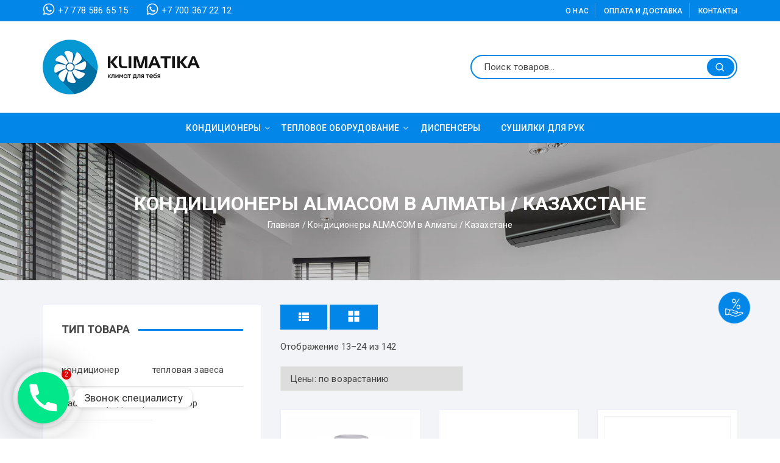

--- FILE ---
content_type: text/html; charset=UTF-8
request_url: https://klimatika.kz/brands/almacom/page/2/
body_size: 22387
content:
<!doctype html>
<html lang="ru-RU">
<head>
	<meta charset="UTF-8">
	<meta name="viewport" content="width=device-width, initial-scale=1">
	<link rel="profile" href="https://gmpg.org/xfn/11">

	<meta name='robots' content='max-image-preview:large'/>

	<!-- This site is optimized with the Yoast SEO plugin v14.9 - https://yoast.com/wordpress/plugins/seo/ -->
	<title>АЛМАКОМ кондиционеры Алматы – Купить / установить кондиционеры ALMACOM в Алматы по недорогим ценам с доставкой со склада по всему Казахстану - магазин Klimatika.kz</title>
	<meta name="description" content="Продажа кондиционеров ALMACOM в Алматы со склада! Оптовые продажи кондиционеров АЛМАКОМ по всему Казахстану ✓ Кондиционеры GREE, OTEX, LG, SAMSUNG, DYSON и AUX по недорогим ценам ✓ 16 лет на рынке климатической техники ✓ Более 200 товарных позиций ✓ Постоянным клиентам скидки ✓ Низкие цены от производителя ☎ +7 (778) 586-6515"/>
	<meta name="robots" content="noindex,follow"/>
	<link rel="canonical" href="https://klimatika.kz/brands/almacom/page/2/"/>
	<meta property="og:locale" content="ru_RU"/>
	<meta property="og:type" content="article"/>
	<meta property="og:title" content="АЛМАКОМ кондиционеры Алматы – Купить / установить кондиционеры ALMACOM в Алматы по недорогим ценам с доставкой со склада по всему Казахстану - магазин Klimatika.kz"/>
	<meta property="og:description" content="Продажа кондиционеров ALMACOM в Алматы со склада! Оптовые продажи кондиционеров АЛМАКОМ по всему Казахстану ✓ Кондиционеры GREE, OTEX, LG, SAMSUNG, DYSON и AUX по недорогим ценам ✓ 16 лет на рынке климатической техники ✓ Более 200 товарных позиций ✓ Постоянным клиентам скидки ✓ Низкие цены от производителя ☎ +7 (778) 586-6515"/>
	<meta property="og:url" content="https://klimatika.kz/brands/almacom/"/>
	<meta property="og:site_name" content="klimatika.kz"/>
	<meta name="twitter:card" content="summary_large_image"/>
	<script type="application/ld+json" class="yoast-schema-graph">{"@context":"https://schema.org","@graph":[{"@type":"WebSite","@id":"https://klimatika.kz/#website","url":"https://klimatika.kz/","name":"klimatika.kz","description":"\u041f\u0440\u043e\u0434\u0430\u0436\u0430 \u043a\u043e\u043d\u0434\u0438\u0446\u0438\u043e\u043d\u0435\u0440\u043e\u0432 \u0438 \u0442\u0435\u043f\u043b\u043e \u043f\u0440\u0438\u0431\u043e\u0440\u043e\u0432 \u043f\u043e \u0410\u043b\u043c\u0430\u0442\u044b \u0438 \u0432\u0441\u0435\u043c\u0443 \u041a\u0430\u0437\u0430\u0445\u0441\u0442\u0430\u043d\u0443","potentialAction":[{"@type":"SearchAction","target":"https://klimatika.kz/?s={search_term_string}","query-input":"required name=search_term_string"}],"inLanguage":"ru-RU"},{"@type":"CollectionPage","@id":"https://klimatika.kz/brands/almacom/page/2/#webpage","url":"https://klimatika.kz/brands/almacom/page/2/","name":"\u0410\u041b\u041c\u0410\u041a\u041e\u041c \u043a\u043e\u043d\u0434\u0438\u0446\u0438\u043e\u043d\u0435\u0440\u044b \u0410\u043b\u043c\u0430\u0442\u044b \u2013 \u041a\u0443\u043f\u0438\u0442\u044c / \u0443\u0441\u0442\u0430\u043d\u043e\u0432\u0438\u0442\u044c \u043a\u043e\u043d\u0434\u0438\u0446\u0438\u043e\u043d\u0435\u0440\u044b ALMACOM \u0432 \u0410\u043b\u043c\u0430\u0442\u044b \u043f\u043e \u043d\u0435\u0434\u043e\u0440\u043e\u0433\u0438\u043c \u0446\u0435\u043d\u0430\u043c \u0441 \u0434\u043e\u0441\u0442\u0430\u0432\u043a\u043e\u0439 \u0441\u043e \u0441\u043a\u043b\u0430\u0434\u0430 \u043f\u043e \u0432\u0441\u0435\u043c\u0443 \u041a\u0430\u0437\u0430\u0445\u0441\u0442\u0430\u043d\u0443 - \u043c\u0430\u0433\u0430\u0437\u0438\u043d Klimatika.kz","isPartOf":{"@id":"https://klimatika.kz/#website"},"description":"\u041f\u0440\u043e\u0434\u0430\u0436\u0430 \u043a\u043e\u043d\u0434\u0438\u0446\u0438\u043e\u043d\u0435\u0440\u043e\u0432 ALMACOM \u0432 \u0410\u043b\u043c\u0430\u0442\u044b \u0441\u043e \u0441\u043a\u043b\u0430\u0434\u0430! \u041e\u043f\u0442\u043e\u0432\u044b\u0435 \u043f\u0440\u043e\u0434\u0430\u0436\u0438 \u043a\u043e\u043d\u0434\u0438\u0446\u0438\u043e\u043d\u0435\u0440\u043e\u0432 \u0410\u041b\u041c\u0410\u041a\u041e\u041c \u043f\u043e \u0432\u0441\u0435\u043c\u0443 \u041a\u0430\u0437\u0430\u0445\u0441\u0442\u0430\u043d\u0443 \u2713 \u041a\u043e\u043d\u0434\u0438\u0446\u0438\u043e\u043d\u0435\u0440\u044b GREE, OTEX, LG, SAMSUNG, DYSON \u0438 AUX \u043f\u043e \u043d\u0435\u0434\u043e\u0440\u043e\u0433\u0438\u043c \u0446\u0435\u043d\u0430\u043c \u2713 16 \u043b\u0435\u0442 \u043d\u0430 \u0440\u044b\u043d\u043a\u0435 \u043a\u043b\u0438\u043c\u0430\u0442\u0438\u0447\u0435\u0441\u043a\u043e\u0439 \u0442\u0435\u0445\u043d\u0438\u043a\u0438 \u2713 \u0411\u043e\u043b\u0435\u0435 200 \u0442\u043e\u0432\u0430\u0440\u043d\u044b\u0445 \u043f\u043e\u0437\u0438\u0446\u0438\u0439 \u2713 \u041f\u043e\u0441\u0442\u043e\u044f\u043d\u043d\u044b\u043c \u043a\u043b\u0438\u0435\u043d\u0442\u0430\u043c \u0441\u043a\u0438\u0434\u043a\u0438 \u2713 \u041d\u0438\u0437\u043a\u0438\u0435 \u0446\u0435\u043d\u044b \u043e\u0442 \u043f\u0440\u043e\u0438\u0437\u0432\u043e\u0434\u0438\u0442\u0435\u043b\u044f \u260e +7 (778) 586-6515","inLanguage":"ru-RU","potentialAction":[{"@type":"ReadAction","target":["https://klimatika.kz/brands/almacom/page/2/"]}]}]}</script>
	<!-- / Yoast SEO plugin. -->


<link rel='dns-prefetch' href='//fonts.googleapis.com'/>
<link rel="alternate" type="application/rss+xml" title="klimatika.kz &raquo; Лента" href="https://klimatika.kz/feed/"/>
<link rel="alternate" type="application/rss+xml" title="klimatika.kz &raquo; Лента комментариев" href="https://klimatika.kz/comments/feed/"/>
<link rel="alternate" type="application/rss+xml" title="klimatika.kz &raquo; Лента элемента Кондиционеры ALMACOM в Алматы / Казахстане таксономии Бренд" href="https://klimatika.kz/brands/almacom/feed/"/>
<link rel='stylesheet' id='wp-block-library-css' href='https://klimatika.kz/wp-includes/css/dist/block-library/style.min.css' type='text/css' media='all'/>
<link rel='stylesheet' id='wc-block-vendors-style-css' href='https://klimatika.kz/wp-content/plugins/woocommerce/packages/woocommerce-blocks/build/vendors-style.css' type='text/css' media='all'/>
<link rel='stylesheet' id='wc-block-style-css' href='https://klimatika.kz/wp-content/plugins/woocommerce/packages/woocommerce-blocks/build/style.css' type='text/css' media='all'/>
<style id='classic-theme-styles-inline-css' type='text/css'>.wp-block-button__link{color:#fff;background-color:#32373c;border-radius:9999px;box-shadow:none;text-decoration:none;padding:calc(.667em + 2px) calc(1.333em + 2px);font-size:1.125em}.wp-block-file__button{background:#32373c;color:#fff;text-decoration:none}</style>
<style id='global-styles-inline-css' type='text/css'>body{--wp--preset--color--black:#000;--wp--preset--color--cyan-bluish-gray:#abb8c3;--wp--preset--color--white:#fff;--wp--preset--color--pale-pink:#f78da7;--wp--preset--color--vivid-red:#cf2e2e;--wp--preset--color--luminous-vivid-orange:#ff6900;--wp--preset--color--luminous-vivid-amber:#fcb900;--wp--preset--color--light-green-cyan:#7bdcb5;--wp--preset--color--vivid-green-cyan:#00d084;--wp--preset--color--pale-cyan-blue:#8ed1fc;--wp--preset--color--vivid-cyan-blue:#0693e3;--wp--preset--color--vivid-purple:#9b51e0;--wp--preset--gradient--vivid-cyan-blue-to-vivid-purple:linear-gradient(135deg,rgba(6,147,227,1) 0%,#9b51e0 100%);--wp--preset--gradient--light-green-cyan-to-vivid-green-cyan:linear-gradient(135deg,#7adcb4 0%,#00d082 100%);--wp--preset--gradient--luminous-vivid-amber-to-luminous-vivid-orange:linear-gradient(135deg,rgba(252,185,0,1) 0%,rgba(255,105,0,1) 100%);--wp--preset--gradient--luminous-vivid-orange-to-vivid-red:linear-gradient(135deg,rgba(255,105,0,1) 0%,#cf2e2e 100%);--wp--preset--gradient--very-light-gray-to-cyan-bluish-gray:linear-gradient(135deg,#eee 0%,#a9b8c3 100%);--wp--preset--gradient--cool-to-warm-spectrum:linear-gradient(135deg,#4aeadc 0%,#9778d1 20%,#cf2aba 40%,#ee2c82 60%,#fb6962 80%,#fef84c 100%);--wp--preset--gradient--blush-light-purple:linear-gradient(135deg,#ffceec 0%,#9896f0 100%);--wp--preset--gradient--blush-bordeaux:linear-gradient(135deg,#fecda5 0%,#fe2d2d 50%,#6b003e 100%);--wp--preset--gradient--luminous-dusk:linear-gradient(135deg,#ffcb70 0%,#c751c0 50%,#4158d0 100%);--wp--preset--gradient--pale-ocean:linear-gradient(135deg,#fff5cb 0%,#b6e3d4 50%,#33a7b5 100%);--wp--preset--gradient--electric-grass:linear-gradient(135deg,#caf880 0%,#71ce7e 100%);--wp--preset--gradient--midnight:linear-gradient(135deg,#020381 0%,#2874fc 100%);--wp--preset--font-size--small:13px;--wp--preset--font-size--medium:20px;--wp--preset--font-size--large:36px;--wp--preset--font-size--x-large:42px;--wp--preset--spacing--20:.44rem;--wp--preset--spacing--30:.67rem;--wp--preset--spacing--40:1rem;--wp--preset--spacing--50:1.5rem;--wp--preset--spacing--60:2.25rem;--wp--preset--spacing--70:3.38rem;--wp--preset--spacing--80:5.06rem;--wp--preset--shadow--natural:6px 6px 9px rgba(0,0,0,.2);--wp--preset--shadow--deep:12px 12px 50px rgba(0,0,0,.4);--wp--preset--shadow--sharp:6px 6px 0 rgba(0,0,0,.2);--wp--preset--shadow--outlined:6px 6px 0 -3px rgba(255,255,255,1) , 6px 6px rgba(0,0,0,1);--wp--preset--shadow--crisp:6px 6px 0 rgba(0,0,0,1)}:where(.is-layout-flex){gap:.5em}:where(.is-layout-grid){gap:.5em}body .is-layout-flex{display:flex}body .is-layout-flex{flex-wrap:wrap;align-items:center}body .is-layout-flex>*{margin:0}body .is-layout-grid{display:grid}body .is-layout-grid>*{margin:0}:where(.wp-block-columns.is-layout-flex){gap:2em}:where(.wp-block-columns.is-layout-grid){gap:2em}:where(.wp-block-post-template.is-layout-flex){gap:1.25em}:where(.wp-block-post-template.is-layout-grid){gap:1.25em}.has-black-color{color:var(--wp--preset--color--black)!important}.has-cyan-bluish-gray-color{color:var(--wp--preset--color--cyan-bluish-gray)!important}.has-white-color{color:var(--wp--preset--color--white)!important}.has-pale-pink-color{color:var(--wp--preset--color--pale-pink)!important}.has-vivid-red-color{color:var(--wp--preset--color--vivid-red)!important}.has-luminous-vivid-orange-color{color:var(--wp--preset--color--luminous-vivid-orange)!important}.has-luminous-vivid-amber-color{color:var(--wp--preset--color--luminous-vivid-amber)!important}.has-light-green-cyan-color{color:var(--wp--preset--color--light-green-cyan)!important}.has-vivid-green-cyan-color{color:var(--wp--preset--color--vivid-green-cyan)!important}.has-pale-cyan-blue-color{color:var(--wp--preset--color--pale-cyan-blue)!important}.has-vivid-cyan-blue-color{color:var(--wp--preset--color--vivid-cyan-blue)!important}.has-vivid-purple-color{color:var(--wp--preset--color--vivid-purple)!important}.has-black-background-color{background-color:var(--wp--preset--color--black)!important}.has-cyan-bluish-gray-background-color{background-color:var(--wp--preset--color--cyan-bluish-gray)!important}.has-white-background-color{background-color:var(--wp--preset--color--white)!important}.has-pale-pink-background-color{background-color:var(--wp--preset--color--pale-pink)!important}.has-vivid-red-background-color{background-color:var(--wp--preset--color--vivid-red)!important}.has-luminous-vivid-orange-background-color{background-color:var(--wp--preset--color--luminous-vivid-orange)!important}.has-luminous-vivid-amber-background-color{background-color:var(--wp--preset--color--luminous-vivid-amber)!important}.has-light-green-cyan-background-color{background-color:var(--wp--preset--color--light-green-cyan)!important}.has-vivid-green-cyan-background-color{background-color:var(--wp--preset--color--vivid-green-cyan)!important}.has-pale-cyan-blue-background-color{background-color:var(--wp--preset--color--pale-cyan-blue)!important}.has-vivid-cyan-blue-background-color{background-color:var(--wp--preset--color--vivid-cyan-blue)!important}.has-vivid-purple-background-color{background-color:var(--wp--preset--color--vivid-purple)!important}.has-black-border-color{border-color:var(--wp--preset--color--black)!important}.has-cyan-bluish-gray-border-color{border-color:var(--wp--preset--color--cyan-bluish-gray)!important}.has-white-border-color{border-color:var(--wp--preset--color--white)!important}.has-pale-pink-border-color{border-color:var(--wp--preset--color--pale-pink)!important}.has-vivid-red-border-color{border-color:var(--wp--preset--color--vivid-red)!important}.has-luminous-vivid-orange-border-color{border-color:var(--wp--preset--color--luminous-vivid-orange)!important}.has-luminous-vivid-amber-border-color{border-color:var(--wp--preset--color--luminous-vivid-amber)!important}.has-light-green-cyan-border-color{border-color:var(--wp--preset--color--light-green-cyan)!important}.has-vivid-green-cyan-border-color{border-color:var(--wp--preset--color--vivid-green-cyan)!important}.has-pale-cyan-blue-border-color{border-color:var(--wp--preset--color--pale-cyan-blue)!important}.has-vivid-cyan-blue-border-color{border-color:var(--wp--preset--color--vivid-cyan-blue)!important}.has-vivid-purple-border-color{border-color:var(--wp--preset--color--vivid-purple)!important}.has-vivid-cyan-blue-to-vivid-purple-gradient-background{background:var(--wp--preset--gradient--vivid-cyan-blue-to-vivid-purple)!important}.has-light-green-cyan-to-vivid-green-cyan-gradient-background{background:var(--wp--preset--gradient--light-green-cyan-to-vivid-green-cyan)!important}.has-luminous-vivid-amber-to-luminous-vivid-orange-gradient-background{background:var(--wp--preset--gradient--luminous-vivid-amber-to-luminous-vivid-orange)!important}.has-luminous-vivid-orange-to-vivid-red-gradient-background{background:var(--wp--preset--gradient--luminous-vivid-orange-to-vivid-red)!important}.has-very-light-gray-to-cyan-bluish-gray-gradient-background{background:var(--wp--preset--gradient--very-light-gray-to-cyan-bluish-gray)!important}.has-cool-to-warm-spectrum-gradient-background{background:var(--wp--preset--gradient--cool-to-warm-spectrum)!important}.has-blush-light-purple-gradient-background{background:var(--wp--preset--gradient--blush-light-purple)!important}.has-blush-bordeaux-gradient-background{background:var(--wp--preset--gradient--blush-bordeaux)!important}.has-luminous-dusk-gradient-background{background:var(--wp--preset--gradient--luminous-dusk)!important}.has-pale-ocean-gradient-background{background:var(--wp--preset--gradient--pale-ocean)!important}.has-electric-grass-gradient-background{background:var(--wp--preset--gradient--electric-grass)!important}.has-midnight-gradient-background{background:var(--wp--preset--gradient--midnight)!important}.has-small-font-size{font-size:var(--wp--preset--font-size--small)!important}.has-medium-font-size{font-size:var(--wp--preset--font-size--medium)!important}.has-large-font-size{font-size:var(--wp--preset--font-size--large)!important}.has-x-large-font-size{font-size:var(--wp--preset--font-size--x-large)!important}.wp-block-navigation a:where(:not(.wp-element-button)){color:inherit}:where(.wp-block-post-template.is-layout-flex){gap:1.25em}:where(.wp-block-post-template.is-layout-grid){gap:1.25em}:where(.wp-block-columns.is-layout-flex){gap:2em}:where(.wp-block-columns.is-layout-grid){gap:2em}.wp-block-pullquote{font-size:1.5em;line-height:1.6}</style>
<link rel='stylesheet' id='chaty-front-css-css' href='https://klimatika.kz/wp-content/plugins/chaty/css/chaty-front.css' type='text/css' media='all'/>
<link rel='stylesheet' id='contact-form-7-css' href='https://klimatika.kz/wp-content/plugins/contact-form-7/includes/css/styles.css' type='text/css' media='all'/>
<link rel='stylesheet' id='pwb-styles-frontend-css' href='https://klimatika.kz/wp-content/plugins/perfect-woocommerce-brands/assets/css/styles-frontend.min.css' type='text/css' media='all'/>
<link rel='stylesheet' id='woocommerce-layout-css' href='https://klimatika.kz/wp-content/plugins/woocommerce/assets/css/woocommerce-layout.css' type='text/css' media='all'/>
<link rel='stylesheet' id='woocommerce-smallscreen-css' href='https://klimatika.kz/wp-content/plugins/woocommerce/assets/css/woocommerce-smallscreen.css' type='text/css' media='only screen and (max-width: 768px)'/>
<link rel='stylesheet' id='woocommerce-general-css' href='https://klimatika.kz/wp-content/plugins/woocommerce/assets/css/woocommerce.css' type='text/css' media='all'/>
<style id='woocommerce-inline-inline-css' type='text/css'>.woocommerce form .form-row .required{visibility:visible}</style>
<link rel='stylesheet' id='ywctm-frontend-css' href='https://klimatika.kz/wp-content/plugins/yith-woocommerce-catalog-mode/assets/css/frontend.min.css' type='text/css' media='all'/>
<style id='ywctm-frontend-inline-css' type='text/css'>.widget.woocommerce.widget_shopping_cart{display:none!important}</style>
<link rel='stylesheet' id='orchid-store-style-css' href='https://klimatika.kz/wp-content/themes/orchid-store/style.css' type='text/css' media='all'/>
<link rel='stylesheet' id='orchid-store-fonts-css' href='https://fonts.googleapis.com/css?family=Roboto%3A400%2C500%2C500i%2C700%2C700i%2C900&#038;subset=latin%2Clatin-ext' type='text/css' media='all'/>
<link rel='stylesheet' id='orchid-store-main-style-css' href='https://klimatika.kz/wp-content/themes/orchid-store/assets/dist/css/main-style.css' type='text/css' media='all'/>
<style id='orchid-store-main-style-inline-css' type='text/css'>.editor-entry a,.quantity-button,.entry-404 h1 span,.banner-style-1 .caption span,.product-widget-style-2 .tab-nav ul li a.active{color:#0286e7}button,.mobile-navigation,input[type="button"],input[type="reset"],input[type="submit"],.entry-tags a,.entry-cats ul li a,.button-general,a.button-general,#yith-quick-view-close,.woocommerce .add_to_cart_button,.woocommerce #respond input#submit,.woocommerce input#submit,.woocommerce a.button,.woocommerce button.button,.woocommerce input.button,.woocommerce .cart .button,.woocommerce .cart input.button,.woocommerce button.button.alt,.woocommerce a.button.alt,.woocommerce input.button.alt,.orchid-backtotop,.category-nav li a:hover,.cta-style-1,.main-navigation,.header-style-1 .top-header,#yith-wcwl-popup-message,.header-style-1 .custom-search-entry button,.header-style-1 .custom-search-entry button:hover,.masterheader .mini-cart button,.owl-carousel button.owl-dot.active,.woocommerce .added_to_cart.wc-forward,.woocommerce div.product .entry-summary .yith-wcwl-add-to-wishlist a,.default-post-wrap .page-head .entry-cats ul li a:hover,.woocommerce nav.woocommerce-pagination ul li a:hover,.woocommerce .widget_price_filter .ui-slider .ui-slider-range,.woocommerce .widget_price_filter .ui-slider .ui-slider-handle,.woocommerce-page #add_payment_method #payment div.payment_box,.woocommerce-cart #payment div.payment_box,.woocommerce-checkout #payment div.payment_box,.header-style-1 .wishlist-icon-container a,.wc-block-grid .wp-block-button__link,.os-about-widget .social-icons ul li a,.patigation .page-numbers,.woocommerce .woocommerce-pagination .page-numbers li span,.woocommerce .woocommerce-pagination .page-numbers li a,.woocommerce ul.products li .product-hover-items ul li a,.woocommerce #respond input#submit.alt.disabled,.woocommerce #respond input#submit.alt:disabled,.woocommerce #respond input#submit.alt:disabled[disabled],.woocommerce a.button.alt.disabled,.woocommerce a.button.alt:disabled,.woocommerce a.button.alt:disabled[disabled],.woocommerce button.button.alt.disabled,.woocommerce button.button.alt:disabled,.woocommerce button.button.alt:disabled[disabled],.woocommerce input.button.alt.disabled,.woocommerce input.button.alt:disabled,.woocommerce input.button.alt:disabled:hover,.woocommerce input.button.alt:disabled[disabled],.product-widget-style-3 .owl-carousel .owl-nav button.owl-next,.product-widget-style-3 .owl-carousel .owl-nav button.owl-prev{background-color:#0286e7}section .section-title h2:after,section .section-title h3:after{content:'';background-color:#0286e7}.widget .widget-title h3:after{content:'';border-top-color:#0286e7}.woocommerce-page .woocommerce-MyAccount-content p a{border-bottom-color:#0286e7}#add_payment_method #payment div.payment_box::before,.woocommerce-cart #payment div.payment_box::before,.woocommerce-checkout #payment div.payment_box::before{content:'';border-bottom-color:#0286e7}.category-nav ul,.masterheader .mini-cart,.header-style-1 .custom-search-entry,.header-style-1 .custom-search-entry .select-custom{border-color:#0286e7}a:hover,.quantity-button:hover,.entry-metas ul li a:hover,.footer a:hover,.editor-entry a:hover,.widget_archive a:hover,.widget_categories a:hover,.widget_recent_entries a:hover,.widget_meta a:hover,.widget_product_categories a:hover,.widget_rss li a:hover,.widget_pages li a:hover,.widget_nav_menu li a:hover,.woocommerce-widget-layered-nav ul li a:hover,.widget_rss .widget-title h3 a:hover,.widget_rss ul li a:hover,.masterheader .social-icons ul li a:hover,.comments-area .comment-body .reply a:hover,.comments-area .comment-body .reply a:focus,.comments-area .comment-body .fn a:hover,.comments-area .comment-body .fn a:focus,.footer .widget_rss ul li a:hover,.comments-area .comment-body .fn:hover,.comments-area .comment-body .fn a:hover,.comments-area .comment-body .reply a:hover,.comments-area .comment-body .comment-metadata a:hover,.comments-area .comment-body .comment-metadata .edit-link:hover,.masterheader .topbar-items a:hover,.default-page-wrap .page-head .entry-metas ul li a:hover,.default-post-wrap .page-head .entry-metas ul li a:hover,.mini-cart-open .woocommerce.widget_shopping_cart .cart_list li a:hover,.woocommerce .woocommerce-breadcrumb a:hover,.os-breadcrumb-wrap ul li a:hover,.woocommerce-page a.edit:hover,.footer .footer-bottom p a:hover,.footer .copyrights a:hover,.footer .widget_nav_menu ul li a:hover,.footer .widget_rss .widget_title h3 a:hover,.footer .widget_tag_cloud .tagcloud a:hover,.wc-block-grid .wc-block-grid__product-title:hover,.site-navigation ul li .sub-menu.mega-menu-sub-menu li a:hover{color:#e26143}button:hover,input[type="button"]:hover,input[type="reset"]:hover,input[type="submit"]:hover,.orchid-backtotop:hover,.entry-tags a:hover,.entry-cats ul li a:hover,.button-general:hover,a.button-general:hover,#yith-quick-view-close:hover,.woocommerce .add_to_cart_button:hover,.woocommerce #respond input#submit:hover,.woocommerce input#submit:hover,.woocommerce a.button:hover,.woocommerce button.button:hover,.woocommerce input.button:hover,.woocommerce .cart .button:hover,.woocommerce .cart input.button:hover,.woocommerce button.button.alt:hover,.woocommerce a.button.alt:hover,.woocommerce input.button.alt:hover,.masterheader .mini-cart button:hover,.woocommerce .product-hover-items ul li a:hover,.owl-carousel .owl-nav button.owl-next:hover,.owl-carousel .owl-nav button.owl-prev:hover,.woocommerce .added_to_cart.wc-forward:hover,.category-navigation .cat-nav-trigger,.wc-block-grid .wp-block-button__link:hover,.header-style-1 .wishlist-icon-container a:hover,.os-about-widget .social-icons ul li a:hover,.woocommerce ul.products li .product-hover-items ul li a:hover,.woocommerce div.product .entry-summary .yith-wcwl-add-to-wishlist a:hover,.patigation .page-numbers.current,.patigation .page-numbers:hover,.woocommerce .woocommerce-pagination .page-numbers li a:hover,.woocommerce .woocommerce-pagination .page-numbers li .current,.woocommerce a.button.alt:disabled:hover,.woocommerce a.button.alt.disabled:hover,.woocommerce button.button.alt:disabled:hover,.woocommerce button.button.alt.disabled:hover,.woocommerce input.button.alt.disabled:hover,.woocommerce a.button.alt:disabled[disabled]:hover,.woocommerce #respond input#submit.alt:disabled:hover,.woocommerce #respond input#submit.alt.disabled:hover,.woocommerce button.button.alt:disabled[disabled]:hover,.woocommerce input.button.alt:disabled[disabled]:hover,.woocommerce #respond input#submit.alt:disabled[disabled]:hover,.product-widget-style-3 .owl-carousel .owl-nav button.owl-next:hover,.product-widget-style-3 .owl-carousel .owl-nav button.owl-prev:hover{background-color:#e26143}@media (min-width:992px ){.site-navigation ul li .sub-menu li a:hover,.site-navigation ul li .children li a:hover{background-color:#e26143}}.widget_tag_cloud .tagcloud a:hover,.widget_product_tag_cloud .tagcloud a:hover{border-color:#e26143}</style>
<link rel='stylesheet' id='popup-maker-site-css' href='//klimatika.kz/wp-content/uploads/pum/pum-site-styles.css?generated=1608554941' type='text/css' media='all'/>
<script type="text/javascript" src="https://klimatika.kz/wp-includes/js/jquery/jquery.min.js" id="jquery-core-js"></script>
<script type="text/javascript" src="https://klimatika.kz/wp-includes/js/jquery/jquery-migrate.min.js" id="jquery-migrate-js"></script>
<style>.pseudo-clearfy-link{color:#008acf;cursor:pointer}.pseudo-clearfy-link:hover{text-decoration:none}</style>	<noscript><style>.woocommerce-product-gallery{opacity:1!important}</style></noscript>
	<link rel="icon" href="https://klimatika.kz/wp-content/uploads/2020/05/cropped-favicon-32x32.png" sizes="32x32"/>
<link rel="icon" href="https://klimatika.kz/wp-content/uploads/2020/05/cropped-favicon-192x192.png" sizes="192x192"/>
<link rel="apple-touch-icon" href="https://klimatika.kz/wp-content/uploads/2020/05/cropped-favicon-180x180.png"/>
<meta name="msapplication-TileImage" content="https://klimatika.kz/wp-content/uploads/2020/05/cropped-favicon-270x270.png"/>

<!-- Yandex.Metrika counter -->
<script type="text/javascript">(function(m,e,t,r,i,k,a){m[i]=m[i]||function(){(m[i].a=m[i].a||[]).push(arguments)};m[i].l=1*new Date();for(var j=0;j<document.scripts.length;j++){if(document.scripts[j].src===r){return;}}k=e.createElement(t),a=e.getElementsByTagName(t)[0],k.async=1,k.src=r,a.parentNode.insertBefore(k,a)})(window,document,"script","https://mc.yandex.ru/metrika/tag.js","ym");ym(100760126,"init",{clickmap:true,trackLinks:true,accurateTrackBounce:true,webvisor:true,ecommerce:"dataLayer"});</script>
<noscript><div><img src="https://mc.yandex.ru/watch/100760126" style="position:absolute; left:-9999px;" alt=""/></div></noscript>
<!-- /Yandex.Metrika counter -->

	<!-- Google Tag Manager -->
	<script>(function(w,d,s,l,i){w[l]=w[l]||[];w[l].push({'gtm.start':new Date().getTime(),event:'gtm.js'});var f=d.getElementsByTagName(s)[0],j=d.createElement(s),dl=l!='dataLayer'?'&l='+l:'';j.async=true;j.src='https://www.googletagmanager.com/gtm.js?id='+i+dl;f.parentNode.insertBefore(j,f);})(window,document,'script','dataLayer','GTM-TCV5HJF');</script>
	<!-- End Google Tag Manager -->
	<!-- Facebook Pixel Code -->
<script>!function(f,b,e,v,n,t,s){if(f.fbq)return;n=f.fbq=function(){n.callMethod?n.callMethod.apply(n,arguments):n.queue.push(arguments)};if(!f._fbq)f._fbq=n;n.push=n;n.loaded=!0;n.version='2.0';n.queue=[];t=b.createElement(e);t.async=!0;t.src=v;s=b.getElementsByTagName(e)[0];s.parentNode.insertBefore(t,s)}(window,document,'script','https://connect.facebook.net/en_US/fbevents.js');fbq('init','249843753239363');fbq('track','PageView');</script>
<noscript><img height="1" width="1" style="display:none" src="https://www.facebook.com/tr?id=249843753239363&ev=PageView&noscript=1"/></noscript>
<!-- End Facebook Pixel Code -->
	
	<script>document.addEventListener("DOMContentLoaded",function(){let divc=document.querySelectorAll('div[style]');for(let i=0,len=divc.length;i<len;i++){let actdisplay=window.getComputedStyle(divc[i],null).display;let actclear=window.getComputedStyle(divc[i],null).clear;if(actdisplay=='block'&&actclear=='both'){divc[i].remove();}}});</script>
	
</head>

<body class="archive paged tax-pwb-brand term-almacom term-381 wp-custom-logo paged-2 theme-orchid-store woocommerce woocommerce-page woocommerce-no-js hfeed woocommerce-active elementor-default">
    <button type="button" class="lower__button-svg" data-hint="Если Вы нашли цену ниже, проинформируйте нас об этом и мы с удовольствием сравняем или предоставим более низкие цены.">
        <img src="https://klimatika.kz/wp-content/uploads/2023/07/lower-svg.svg" class="lower__svg-img" alt="скидка">
    </button>
<!-- Google Tag Manager (noscript) -->
<noscript><iframe src="https://www.googletagmanager.com/ns.html?id=GTM-TCV5HJF" height="0" width="0" style="display:none;visibility:hidden"></iframe></noscript>
<!-- End Google Tag Manager (noscript) -->

		<div id="page" class="site __os-page-wrap__">

		<a class="skip-link screen-reader-text" href="#content">Перейти к содержимому</a>

		<header class="masterheader header-style-1">
    <div class="header-inner">
                    <div class="top-header">
                <div class="__os-container__">
                    <div class="os-row">
                        <div class="os-col left-col">
                            <div class="top-phone-whatsapp">
                                <ul>
                                    <li>
                                        <svg height="20px" viewBox="-23 -21 682 682.66669" width="20px"><g><path d="m544.386719 93.007812c-59.875-59.945312-139.503907-92.9726558-224.335938-93.007812-174.804687 0-317.070312 142.261719-317.140625 317.113281-.023437 55.894531 14.578125 110.457031 42.332032 158.550781l-44.992188 164.335938 168.121094-44.101562c46.324218 25.269531 98.476562 38.585937 151.550781 38.601562h.132813c174.785156 0 317.066406-142.273438 317.132812-317.132812.035156-84.742188-32.921875-164.417969-92.800781-224.359376zm-224.335938 487.933594h-.109375c-47.296875-.019531-93.683594-12.730468-134.160156-36.742187l-9.621094-5.714844-99.765625 26.171875 26.628907-97.269531-6.269532-9.972657c-26.386718-41.96875-40.320312-90.476562-40.296875-140.28125.054688-145.332031 118.304688-263.570312 263.699219-263.570312 70.40625.023438 136.589844 27.476562 186.355469 77.300781s77.15625 116.050781 77.132812 186.484375c-.0625 145.34375-118.304687 263.59375-263.59375 263.59375zm144.585938-197.417968c-7.921875-3.96875-46.882813-23.132813-54.148438-25.78125-7.257812-2.644532-12.546875-3.960938-17.824219 3.96875-5.285156 7.929687-20.46875 25.78125-25.09375 31.066406-4.625 5.289062-9.242187 5.953125-17.167968 1.984375-7.925782-3.964844-33.457032-12.335938-63.726563-39.332031-23.554687-21.011719-39.457031-46.960938-44.082031-54.890626-4.617188-7.9375-.039062-11.8125 3.476562-16.171874 8.578126-10.652344 17.167969-21.820313 19.808594-27.105469 2.644532-5.289063 1.320313-9.917969-.664062-13.882813-1.976563-3.964844-17.824219-42.96875-24.425782-58.839844-6.4375-15.445312-12.964843-13.359374-17.832031-13.601562-4.617187-.230469-9.902343-.277344-15.1875-.277344-5.28125 0-13.867187 1.980469-21.132812 9.917969-7.261719 7.933594-27.730469 27.101563-27.730469 66.105469s28.394531 76.683594 32.355469 81.972656c3.960937 5.289062 55.878906 85.328125 135.367187 119.648438 18.90625 8.171874 33.664063 13.042968 45.175782 16.695312 18.984374 6.03125 36.253906 5.179688 49.910156 3.140625 15.226562-2.277344 46.878906-19.171875 53.488281-37.679687 6.601563-18.511719 6.601563-34.375 4.617187-37.683594-1.976562-3.304688-7.261718-5.285156-15.183593-9.253906zm0 0" fill-rule="evenodd" data-original="#000000" class="active-path" data-old_color="#000000" fill="#FFFBFB"/></g> </svg>
                                        <a href="https://api.whatsapp.com/send?phone=77785866515" rel="nofollow">+7 778 586 65 15</a>
                                    </li>
                                    <li>
                                        <svg height="20px" viewBox="-23 -21 682 682.66669" width="20px"><g><path d="m544.386719 93.007812c-59.875-59.945312-139.503907-92.9726558-224.335938-93.007812-174.804687 0-317.070312 142.261719-317.140625 317.113281-.023437 55.894531 14.578125 110.457031 42.332032 158.550781l-44.992188 164.335938 168.121094-44.101562c46.324218 25.269531 98.476562 38.585937 151.550781 38.601562h.132813c174.785156 0 317.066406-142.273438 317.132812-317.132812.035156-84.742188-32.921875-164.417969-92.800781-224.359376zm-224.335938 487.933594h-.109375c-47.296875-.019531-93.683594-12.730468-134.160156-36.742187l-9.621094-5.714844-99.765625 26.171875 26.628907-97.269531-6.269532-9.972657c-26.386718-41.96875-40.320312-90.476562-40.296875-140.28125.054688-145.332031 118.304688-263.570312 263.699219-263.570312 70.40625.023438 136.589844 27.476562 186.355469 77.300781s77.15625 116.050781 77.132812 186.484375c-.0625 145.34375-118.304687 263.59375-263.59375 263.59375zm144.585938-197.417968c-7.921875-3.96875-46.882813-23.132813-54.148438-25.78125-7.257812-2.644532-12.546875-3.960938-17.824219 3.96875-5.285156 7.929687-20.46875 25.78125-25.09375 31.066406-4.625 5.289062-9.242187 5.953125-17.167968 1.984375-7.925782-3.964844-33.457032-12.335938-63.726563-39.332031-23.554687-21.011719-39.457031-46.960938-44.082031-54.890626-4.617188-7.9375-.039062-11.8125 3.476562-16.171874 8.578126-10.652344 17.167969-21.820313 19.808594-27.105469 2.644532-5.289063 1.320313-9.917969-.664062-13.882813-1.976563-3.964844-17.824219-42.96875-24.425782-58.839844-6.4375-15.445312-12.964843-13.359374-17.832031-13.601562-4.617187-.230469-9.902343-.277344-15.1875-.277344-5.28125 0-13.867187 1.980469-21.132812 9.917969-7.261719 7.933594-27.730469 27.101563-27.730469 66.105469s28.394531 76.683594 32.355469 81.972656c3.960937 5.289062 55.878906 85.328125 135.367187 119.648438 18.90625 8.171874 33.664063 13.042968 45.175782 16.695312 18.984374 6.03125 36.253906 5.179688 49.910156 3.140625 15.226562-2.277344 46.878906-19.171875 53.488281-37.679687 6.601563-18.511719 6.601563-34.375 4.617187-37.683594-1.976562-3.304688-7.261718-5.285156-15.183593-9.253906zm0 0" fill-rule="evenodd" data-original="#000000" class="active-path" data-old_color="#000000" fill="#FFFBFB"/></g> </svg>
                                        <a href="https://api.whatsapp.com/send?phone=77003672212" rel="nofollow">+7 700 367 22 12</a>
                                    </li>
                                </ul>
                            </div>
                        </div>
                                                <div class="os-col right-col">
                           <div class="topbar-items">
                                			<nav id="top-header-menu" class="top-header-menu">
				<ul id="menu-secondary-menu" class="menu"><li id="nav-menu-item-8802" class="main-menu-item  menu-item-even menu-item-depth-0 menu-item menu-item-type-post_type menu-item-object-page"><a href="https://klimatika.kz/o-nas/" class="menu-link main-menu-link">О нас</a></li>
<li id="nav-menu-item-8801" class="main-menu-item  menu-item-even menu-item-depth-0 menu-item menu-item-type-post_type menu-item-object-page"><a href="https://klimatika.kz/oplata-i-dostavka/" class="menu-link main-menu-link">Оплата и доставка</a></li>
<li id="nav-menu-item-6626" class="main-menu-item  menu-item-even menu-item-depth-0 menu-item menu-item-type-post_type menu-item-object-page"><a href="https://klimatika.kz/contact/" class="menu-link main-menu-link">Контакты</a></li>
</ul>			</nav><!-- .site-navigation.site-navigation -->
			                            </div><!-- .topbar-items -->
                        </div><!-- .os-col.left-col -->
                        
                    </div><!-- .os-row -->
                </div><!-- .__os-container__ -->
            </div><!-- .top-header -->
                    <div class="mid-header">
            <div class="__os-container__">
                <div class="os-row no-wishlist-icon no-mini-cart">
                    <div class="os-col logo-col">
                        		<div class="site-branding">
			<a href="https://klimatika.kz/" class="custom-logo-link" rel="home"><img width="258" height="90" src="https://klimatika.kz/wp-content/uploads/2020/06/cropped-logo-1.png" class="custom-logo" alt="klimatika.kz" decoding="async"/></a>        </div><!-- site-branding -->
		                    </div><!-- .os-col.logo-col -->
                                            <div class="os-col extra-col">
                            <div class="aside-right">
                                		<div class="custom-search">
	        <form role="search" method="get" class="woocommerce-product-search" action="https://klimatika.kz/">
	<div class="custom-search-entry">
		<input type="search" id="woocommerce-product-search-field-0" class="search-field" placeholder="Поиск товаров&hellip;" value="" name="s"/>
		<button type="submit"><i class='bx bx-search'></i></button>
		<input type="hidden" name="post_type" value="product"/>
	</div>
</form>	    </div><!-- .custom-search -->
										<div class="header__main-call-wrap">
                            		<button class="header__main-call" title="контакты">
										<img src="https://klimatika.kz/wp-content/uploads/2023/06/2849835-call-cell-communication-interface-multimedia-phone-telephone_108000.png" alt="контакты">
                            		</button>
                            <div class="header__main-popup">
                                <address class="map__contact header__contact-address">
                                    <div class="map__contact-item">
                                        <a href="tel:877003672212" rel="nofollow"><span><i class="bx bx-phone"></i></span>+7 700 367 22 12</a>
                                    </div>
									<div class="map__contact-item">
									<a href="tel:877785866515" rel="nofollow"><span><i class="bx bx-phone"></i></span>+7 778 586 65 15</a>
                                    </div>
									<div class="map__contact-item">
									<a href="tel:877273390577" rel="nofollow"><span><i class="bx bx-phone"></i></span>+7 727 339 05 77</a>
                                    </div>
                                    <div class="map__contact-item">
										<span><i class="bx bx-paper-plane"></i></span>
                                        <a href="mailto:klimatika_salon@mail.ru">klimatika_salon@mail.ru</a>
                                    </div>
                                    <div class="map__contact-item">
                                        <p><span><i class="bx bx-map-pin"></i></span>Г. Алматы, ул. Райымбека 165 А офис 4 (уг. Чайковского)</p>
                                    </div>
                                	</address>
                            		</div>
                            		</div>
                                <div class="wishlist-minicart-wrapper">
                                    <div class="wishlist-minicart-inner">
                                                                        </div><!-- . wishlist-minicart-inner -->
                                </div>
                            </div><!-- .aside-right -->
                        </div><!-- .os-col.extra-col -->
                                        </div><!-- .os-row -->
            </div><!-- .__os-container__ -->
        </div><!-- .mid-header -->
        <div class="bottom-header">
            <div class="smartum-mobile-phone">
                <a href="tel:+77003672212"><i class="fa fa fa-phone"></i></a>
            </div>
            <div class="main-navigation"> 
                <div class="__os-container__">
                    <div class="os-row os-nav-row no-special-menu">
                                                <div class="os-col os-nav-col-right">
                            <div class="menu-toggle">
                                <span class="hamburger-bar"></span>
                                <span class="hamburger-bar"></span>
                                <span class="hamburger-bar"></span>
                            </div>
                            <div class="menu-text">
                                <p>Каталог товаров</p>
                            </div><!-- .meu-toggle -->
                            		<nav id="site-navigation" class="site-navigation">
			<ul id="primary-menu" class="primary-menu"><li id="nav-menu-item-8144" class="main-menu-item  menu-item-even menu-item-depth-0 menu-item menu-item-type-taxonomy menu-item-object-product_cat menu-item-has-children menu-item-has-mega-children"><a href="https://klimatika.kz/kondiczionery/" class="menu-link main-menu-link">Кондиционеры</a>
<ul class="sub-menu menu-odd  menu-depth-1">
	<li id="nav-menu-item-8349" class="sub-menu-item  menu-item-odd menu-item-depth-1 menu-item menu-item-type-taxonomy menu-item-object-product_cat"><a href="https://klimatika.kz/kondiczionery/nastennye/" class="menu-link sub-menu-link">Настенные</a></li>
	<li id="nav-menu-item-8776" class="sub-menu-item  menu-item-odd menu-item-depth-1 menu-item menu-item-type-taxonomy menu-item-object-product_cat"><a href="https://klimatika.kz/kondiczionery/multi-split-sistemy/" class="menu-link sub-menu-link">Мульти сплит системы</a></li>
	<li id="nav-menu-item-8351" class="sub-menu-item  menu-item-odd menu-item-depth-1 menu-item menu-item-type-taxonomy menu-item-object-product_cat"><a href="https://klimatika.kz/kondiczionery/napolnye/" class="menu-link sub-menu-link">Напольные</a></li>
	<li id="nav-menu-item-8352" class="sub-menu-item  menu-item-odd menu-item-depth-1 menu-item menu-item-type-taxonomy menu-item-object-product_cat"><a href="https://klimatika.kz/kondiczionery/napolno-potolochnye/" class="menu-link sub-menu-link">Напольно-потолочные кондиционеры</a></li>
	<li id="nav-menu-item-8353" class="sub-menu-item  menu-item-odd menu-item-depth-1 menu-item menu-item-type-taxonomy menu-item-object-product_cat"><a href="https://klimatika.kz/kondiczionery/kassetnye/" class="menu-link sub-menu-link">Кассетные</a></li>
	<li id="nav-menu-item-8350" class="sub-menu-item  menu-item-odd menu-item-depth-1 menu-item menu-item-type-taxonomy menu-item-object-product_cat"><a href="https://klimatika.kz/kondiczionery/kanalnye/" class="menu-link sub-menu-link">Канальные</a></li>
	<li id="nav-menu-item-8354" class="sub-menu-item  menu-item-odd menu-item-depth-1 menu-item menu-item-type-taxonomy menu-item-object-product_cat"><a href="https://klimatika.kz/kondiczionery/mobilnye/" class="menu-link sub-menu-link">Мобильные кондиционеры</a></li>
	<li id="nav-menu-item-9477" class="sub-menu-item  menu-item-odd menu-item-depth-1 menu-item menu-item-type-custom menu-item-object-custom"><a href="https://klimatika.kz/brands/almacom/" class="menu-link sub-menu-link">Кондиционеры АЛМАКОМ</a></li>
	<li id="nav-menu-item-9479" class="sub-menu-item  menu-item-odd menu-item-depth-1 menu-item menu-item-type-custom menu-item-object-custom"><a href="https://klimatika.kz/brands/gree/" class="menu-link sub-menu-link">Кондиционеры GREE</a></li>
	<li id="nav-menu-item-9480" class="sub-menu-item  menu-item-odd menu-item-depth-1 menu-item menu-item-type-custom menu-item-object-custom"><a href="https://klimatika.kz/brands/lg/" class="menu-link sub-menu-link">Кондиционеры LG</a></li>
	<li id="nav-menu-item-9481" class="sub-menu-item  menu-item-odd menu-item-depth-1 menu-item menu-item-type-custom menu-item-object-custom"><a href="https://klimatika.kz/brands/otex/" class="menu-link sub-menu-link">Кондиционеры OTEX</a></li>
</ul>
</li>
<li id="nav-menu-item-8655" class="main-menu-item  menu-item-even menu-item-depth-0 menu-item menu-item-type-taxonomy menu-item-object-product_cat menu-item-has-children menu-item-has-mega-children"><a href="https://klimatika.kz/teplovoe-oborudovanie/" class="menu-link main-menu-link">Тепловое оборудование</a>
<ul class="sub-menu menu-odd  menu-depth-1">
	<li id="nav-menu-item-8656" class="sub-menu-item  menu-item-odd menu-item-depth-1 menu-item menu-item-type-taxonomy menu-item-object-product_cat"><a href="https://klimatika.kz/teplovoe-oborudovanie/galogennye-obogrevateli/" class="menu-link sub-menu-link">Галогенные обогреватели</a></li>
	<li id="nav-menu-item-8657" class="sub-menu-item  menu-item-odd menu-item-depth-1 menu-item menu-item-type-taxonomy menu-item-object-product_cat"><a href="https://klimatika.kz/teplovoe-oborudovanie/karbonovye-obogrvateli/" class="menu-link sub-menu-link">Карбоновые обогреватели</a></li>
	<li id="nav-menu-item-8659" class="sub-menu-item  menu-item-odd menu-item-depth-1 menu-item menu-item-type-taxonomy menu-item-object-product_cat"><a href="https://klimatika.kz/teplovoe-oborudovanie/nastennye-teploventilyatory/" class="menu-link sub-menu-link">Настенные тепловентиляторы</a></li>
	<li id="nav-menu-item-8658" class="sub-menu-item  menu-item-odd menu-item-depth-1 menu-item menu-item-type-taxonomy menu-item-object-product_cat"><a href="https://klimatika.kz/teplovoe-oborudovanie/maslyanye-radiatory/" class="menu-link sub-menu-link">Масляные обогреватели</a></li>
	<li id="nav-menu-item-8660" class="sub-menu-item  menu-item-odd menu-item-depth-1 menu-item menu-item-type-taxonomy menu-item-object-product_cat"><a href="https://klimatika.kz/teplovoe-oborudovanie/teploventilyatory/" class="menu-link sub-menu-link">Тепловентиляторы</a></li>
	<li id="nav-menu-item-8661" class="sub-menu-item  menu-item-odd menu-item-depth-1 menu-item menu-item-type-taxonomy menu-item-object-product_cat"><a href="https://klimatika.kz/teplovoe-oborudovanie/teplovye-zavesy/" class="menu-link sub-menu-link">Тепловые завесы</a></li>
	<li id="nav-menu-item-8662" class="sub-menu-item  menu-item-odd menu-item-depth-1 menu-item menu-item-type-taxonomy menu-item-object-product_cat"><a href="https://klimatika.kz/teplovoe-oborudovanie/elektrokonvektory/" class="menu-link sub-menu-link">Электроконвекторы</a></li>
</ul>
</li>
<li id="nav-menu-item-8149" class="main-menu-item  menu-item-even menu-item-depth-0 menu-item menu-item-type-taxonomy menu-item-object-product_cat"><a href="https://klimatika.kz/dispensory/" class="menu-link main-menu-link">Диспенсеры</a></li>
<li id="nav-menu-item-8664" class="main-menu-item  menu-item-even menu-item-depth-0 menu-item menu-item-type-taxonomy menu-item-object-product_cat"><a href="https://klimatika.kz/sushilki-dlya-ruk/" class="menu-link main-menu-link">Сушилки для рук</a></li>
</ul>
			<ul id="menu-mob-help-menu" class="primary-menu"><li id="nav-menu-item-6641" class="main-menu-item  menu-item-even menu-item-depth-0 menu-item menu-item-type-post_type menu-item-object-page"><a href="https://klimatika.kz/contact/" class="menu-link main-menu-link">Контакты</a></li>
<li id="nav-menu-item-9734" class="main-menu-item  menu-item-even menu-item-depth-0 menu-item menu-item-type-custom menu-item-object-custom"><a href="tel:+77785866515" class="menu-link main-menu-link">+7 778 586 65 15</a></li>
<li id="nav-menu-item-9735" class="main-menu-item  menu-item-even menu-item-depth-0 menu-item menu-item-type-custom menu-item-object-custom"><a href="tel:+77003672212" class="menu-link main-menu-link">+7 700 367 22 12</a></li>
</ul>		</nav><!-- .site-navigation.site-navigation -->
		                        </div><!-- // os-col os-nav-col-right -->
                    </div><!-- // os-row os-nav-row -->
                </div><!-- .__os-container__ -->
            </div><!-- .main-navigation -->
        </div><!-- .bottom-header -->
    </div><!-- .header-inner -->
</header><!-- .masterheader.header-style-1 -->

<aside class="mobile-navigation canvas">
    <div class="canvas-inner">
        <div class="canvas-container-entry">
            <div class="canvas-close-container">
                <button class="trigger-mob-nav-close"><i class='bx bx-x'></i></button>
            </div><!-- // canvas-close-container -->
            <div class="search-form">
                		<div class="custom-search">
	        <form role="search" method="get" class="woocommerce-product-search" action="https://klimatika.kz/">
	<div class="custom-search-entry">
		<input type="search" id="woocommerce-product-search-field-1" class="search-field" placeholder="Поиск товаров&hellip;" value="" name="s"/>
		<button type="submit"><i class='bx bx-search'></i></button>
		<input type="hidden" name="post_type" value="product"/>
	</div>
</form>	    </div><!-- .custom-search -->
		            </div><!-- // search-form -->
            <div class="mobile-nav-entry">
                		<nav id="site-navigation" class="site-navigation">
			<ul id="primary-menu" class="primary-menu"><li id="nav-menu-item-8144" class="main-menu-item  menu-item-even menu-item-depth-0 menu-item menu-item-type-taxonomy menu-item-object-product_cat menu-item-has-children menu-item-has-mega-children"><a href="https://klimatika.kz/kondiczionery/" class="menu-link main-menu-link">Кондиционеры</a>
<ul class="sub-menu menu-odd  menu-depth-1">
	<li id="nav-menu-item-8349" class="sub-menu-item  menu-item-odd menu-item-depth-1 menu-item menu-item-type-taxonomy menu-item-object-product_cat"><a href="https://klimatika.kz/kondiczionery/nastennye/" class="menu-link sub-menu-link">Настенные</a></li>
	<li id="nav-menu-item-8776" class="sub-menu-item  menu-item-odd menu-item-depth-1 menu-item menu-item-type-taxonomy menu-item-object-product_cat"><a href="https://klimatika.kz/kondiczionery/multi-split-sistemy/" class="menu-link sub-menu-link">Мульти сплит системы</a></li>
	<li id="nav-menu-item-8351" class="sub-menu-item  menu-item-odd menu-item-depth-1 menu-item menu-item-type-taxonomy menu-item-object-product_cat"><a href="https://klimatika.kz/kondiczionery/napolnye/" class="menu-link sub-menu-link">Напольные</a></li>
	<li id="nav-menu-item-8352" class="sub-menu-item  menu-item-odd menu-item-depth-1 menu-item menu-item-type-taxonomy menu-item-object-product_cat"><a href="https://klimatika.kz/kondiczionery/napolno-potolochnye/" class="menu-link sub-menu-link">Напольно-потолочные кондиционеры</a></li>
	<li id="nav-menu-item-8353" class="sub-menu-item  menu-item-odd menu-item-depth-1 menu-item menu-item-type-taxonomy menu-item-object-product_cat"><a href="https://klimatika.kz/kondiczionery/kassetnye/" class="menu-link sub-menu-link">Кассетные</a></li>
	<li id="nav-menu-item-8350" class="sub-menu-item  menu-item-odd menu-item-depth-1 menu-item menu-item-type-taxonomy menu-item-object-product_cat"><a href="https://klimatika.kz/kondiczionery/kanalnye/" class="menu-link sub-menu-link">Канальные</a></li>
	<li id="nav-menu-item-8354" class="sub-menu-item  menu-item-odd menu-item-depth-1 menu-item menu-item-type-taxonomy menu-item-object-product_cat"><a href="https://klimatika.kz/kondiczionery/mobilnye/" class="menu-link sub-menu-link">Мобильные кондиционеры</a></li>
	<li id="nav-menu-item-9477" class="sub-menu-item  menu-item-odd menu-item-depth-1 menu-item menu-item-type-custom menu-item-object-custom"><a href="https://klimatika.kz/brands/almacom/" class="menu-link sub-menu-link">Кондиционеры АЛМАКОМ</a></li>
	<li id="nav-menu-item-9479" class="sub-menu-item  menu-item-odd menu-item-depth-1 menu-item menu-item-type-custom menu-item-object-custom"><a href="https://klimatika.kz/brands/gree/" class="menu-link sub-menu-link">Кондиционеры GREE</a></li>
	<li id="nav-menu-item-9480" class="sub-menu-item  menu-item-odd menu-item-depth-1 menu-item menu-item-type-custom menu-item-object-custom"><a href="https://klimatika.kz/brands/lg/" class="menu-link sub-menu-link">Кондиционеры LG</a></li>
	<li id="nav-menu-item-9481" class="sub-menu-item  menu-item-odd menu-item-depth-1 menu-item menu-item-type-custom menu-item-object-custom"><a href="https://klimatika.kz/brands/otex/" class="menu-link sub-menu-link">Кондиционеры OTEX</a></li>
</ul>
</li>
<li id="nav-menu-item-8655" class="main-menu-item  menu-item-even menu-item-depth-0 menu-item menu-item-type-taxonomy menu-item-object-product_cat menu-item-has-children menu-item-has-mega-children"><a href="https://klimatika.kz/teplovoe-oborudovanie/" class="menu-link main-menu-link">Тепловое оборудование</a>
<ul class="sub-menu menu-odd  menu-depth-1">
	<li id="nav-menu-item-8656" class="sub-menu-item  menu-item-odd menu-item-depth-1 menu-item menu-item-type-taxonomy menu-item-object-product_cat"><a href="https://klimatika.kz/teplovoe-oborudovanie/galogennye-obogrevateli/" class="menu-link sub-menu-link">Галогенные обогреватели</a></li>
	<li id="nav-menu-item-8657" class="sub-menu-item  menu-item-odd menu-item-depth-1 menu-item menu-item-type-taxonomy menu-item-object-product_cat"><a href="https://klimatika.kz/teplovoe-oborudovanie/karbonovye-obogrvateli/" class="menu-link sub-menu-link">Карбоновые обогреватели</a></li>
	<li id="nav-menu-item-8659" class="sub-menu-item  menu-item-odd menu-item-depth-1 menu-item menu-item-type-taxonomy menu-item-object-product_cat"><a href="https://klimatika.kz/teplovoe-oborudovanie/nastennye-teploventilyatory/" class="menu-link sub-menu-link">Настенные тепловентиляторы</a></li>
	<li id="nav-menu-item-8658" class="sub-menu-item  menu-item-odd menu-item-depth-1 menu-item menu-item-type-taxonomy menu-item-object-product_cat"><a href="https://klimatika.kz/teplovoe-oborudovanie/maslyanye-radiatory/" class="menu-link sub-menu-link">Масляные обогреватели</a></li>
	<li id="nav-menu-item-8660" class="sub-menu-item  menu-item-odd menu-item-depth-1 menu-item menu-item-type-taxonomy menu-item-object-product_cat"><a href="https://klimatika.kz/teplovoe-oborudovanie/teploventilyatory/" class="menu-link sub-menu-link">Тепловентиляторы</a></li>
	<li id="nav-menu-item-8661" class="sub-menu-item  menu-item-odd menu-item-depth-1 menu-item menu-item-type-taxonomy menu-item-object-product_cat"><a href="https://klimatika.kz/teplovoe-oborudovanie/teplovye-zavesy/" class="menu-link sub-menu-link">Тепловые завесы</a></li>
	<li id="nav-menu-item-8662" class="sub-menu-item  menu-item-odd menu-item-depth-1 menu-item menu-item-type-taxonomy menu-item-object-product_cat"><a href="https://klimatika.kz/teplovoe-oborudovanie/elektrokonvektory/" class="menu-link sub-menu-link">Электроконвекторы</a></li>
</ul>
</li>
<li id="nav-menu-item-8149" class="main-menu-item  menu-item-even menu-item-depth-0 menu-item menu-item-type-taxonomy menu-item-object-product_cat"><a href="https://klimatika.kz/dispensory/" class="menu-link main-menu-link">Диспенсеры</a></li>
<li id="nav-menu-item-8664" class="main-menu-item  menu-item-even menu-item-depth-0 menu-item menu-item-type-taxonomy menu-item-object-product_cat"><a href="https://klimatika.kz/sushilki-dlya-ruk/" class="menu-link main-menu-link">Сушилки для рук</a></li>
</ul>
			<ul id="menu-mob-help-menu-1" class="primary-menu"><li id="nav-menu-item-6641" class="main-menu-item  menu-item-even menu-item-depth-0 menu-item menu-item-type-post_type menu-item-object-page"><a href="https://klimatika.kz/contact/" class="menu-link main-menu-link">Контакты</a></li>
<li id="nav-menu-item-9734" class="main-menu-item  menu-item-even menu-item-depth-0 menu-item menu-item-type-custom menu-item-object-custom"><a href="tel:+77785866515" class="menu-link main-menu-link">+7 778 586 65 15</a></li>
<li id="nav-menu-item-9735" class="main-menu-item  menu-item-even menu-item-depth-0 menu-item menu-item-type-custom menu-item-object-custom"><a href="tel:+77003672212" class="menu-link main-menu-link">+7 700 367 22 12</a></li>
</ul>		</nav><!-- .site-navigation.site-navigation -->
		            </div><!-- // mobile-nav-entry -->
        </div><!-- // canvas-container-entry -->
    </div><!-- // canvas-inner -->
</aside><!-- // mobile-navigation-canvas -->
<div class="mobile-navigation-mask"></div><!-- // mobile-navigation-mask -->        
        <div id="content" class="site-content">  <div class="inner-page-wrap __os-woo-page-wrap__">
	        <div class="os-breadcrumb-wrap" style="background-image: url(https://klimatika.kz/wp-content/uploads/2020/08/cropped-rwmgdmt3wxqzyh4spinaak.jpg);">
            <div class="__os-container__">
                <div class="breadcrumb-inner">                    
                    <div class="title">
                        <h2 class="entry-title page-title">Кондиционеры ALMACOM в Алматы / Казахстане</h2>
                    </div><!-- .title -->
                                            <div class="os-breadcrumb">
                            <nav class="woocommerce-breadcrumb">
                               <!-- Breadcrumb NavXT 6.5.0 -->
<span property="itemListElement" typeof="ListItem"><a property="item" typeof="WebPage" title="Перейти к klimatika.kz." href="https://klimatika.kz" class="home"><span property="name">Главная</span></a><meta property="position" content="1"></span> / <span property="itemListElement" typeof="ListItem"><span property="name">Кондиционеры ALMACOM в Алматы / Казахстане</span><meta property="position" content="2"></span>                        </nav>
                    </div>
                                        </div><!-- .breadcrumb-inner -->
            </div><!-- .os-container -->
             <div class="mask"></div>
        </div><!-- .os-breadcrumb-wrap -->
        	<div class="inner-entry">
		<div class="__os-container__">
			<div class="row">
				<div class="col-desktop-8 content-col col-tab-100 col-mob-100 sticky-portion order-last">
                    <div id="primary" class="content-area">
                    	<div id="main" class="site-main">
                    		                            <div class="__os-woo-entry__"><header class="woocommerce-products-header">
	<div class="buttonColumn">
		<button type="button" id="addButtonColumn">
			<svg width="17" height="14" viewBox="0 0 17 14" fill="white" xmlns="http://www.w3.org/2000/svg">
                 <path d="M5.00049 0V4H17.0005V0H5.00049ZM5.00049 14H17.0005V10H5.00049V14ZM5.00049 										9H17.0005V5H5.00049V9ZM0.000488281 4H4.00049V0H0.000488281V4ZM0.000488281 												14H4.00049V10H0.000488281V14ZM0.000488281 9H4.00049V5H0.000488281V9Z"></path>
			</svg>
		</button>
		<button type="button" id="removeButtonColumn">
			<svg width="19" height="18" viewBox="0 0 19 18" fill="white" xmlns="http://www.w3.org/2000/svg">
				<path d="M0.500488 8H8.50049V0H0.500488V8ZM0.500488 18H8.50049V10H0.500488V18ZM10.5005 										18H18.5005V10H10.5005V18ZM10.5005 0V8H18.5005V0"></path>
			</svg>
		</button>
	</div>
		</header>
<div class="woocommerce-notices-wrapper"></div><p class="woocommerce-result-count">
	Отображение 13&ndash;24 из 142</p>

<button class="mobile-filter-btn">Показать фильтры</button>
<div class="mobile-filter"></div>
<form class="woocommerce-ordering" method="get">
	<select name="orderby" class="orderby" aria-label="Заказ в магазине">
					<option value="popularity">По популярности</option>
					<option value="date">Сортировка по более позднему</option>
					<option value="price" selected='selected'>Цены: по возрастанию</option>
					<option value="price-desc">Цены: по убыванию</option>
			</select>
	<input type="hidden" name="paged" value="1"/>
	</form>
<div class="columns-3"><ul class="products columns-3">
<li class="product type-product post-8592 status-publish first instock product_cat-dispensory has-post-thumbnail shipping-taxable purchasable product-type-simple">
	
	<div class="bg-white product-main-wrap">
		<div class="product-thumb-wrap imghover">
			<a href="https://klimatika.kz/dispenser-dlya-vody-almacom-wd-dno-1af/" class="woocommerce-LoopProduct-link woocommerce-loop-product__link"><img width="450" height="450" src="https://klimatika.kz/wp-content/uploads/2020/06/wd-dho-1af-450x450.png" class="attachment-woocommerce_thumbnail size-woocommerce_thumbnail" alt="" decoding="async" fetchpriority="high" srcset="https://klimatika.kz/wp-content/uploads/2020/06/wd-dho-1af-450x450.png 450w, https://klimatika.kz/wp-content/uploads/2020/06/wd-dho-1af-200x200.png 200w, https://klimatika.kz/wp-content/uploads/2020/06/wd-dho-1af-600x600.png 600w, https://klimatika.kz/wp-content/uploads/2020/06/wd-dho-1af-150x150.png 150w, https://klimatika.kz/wp-content/uploads/2020/06/wd-dho-1af-768x768.png 768w, https://klimatika.kz/wp-content/uploads/2020/06/wd-dho-1af-300x300.png 300w, https://klimatika.kz/wp-content/uploads/2020/06/wd-dho-1af.png 1000w" sizes="(max-width: 450px) 100vw, 450px"/></a>		</div>

		<div class="product-info-wrap">
			<a href="https://klimatika.kz/dispenser-dlya-vody-almacom-wd-dno-1af/" class="woocommerce-LoopProduct-link woocommerce-loop-product__link"><h2 class="woocommerce-loop-product__title">Диспенсер для воды Almacom WD-DНО-1AF</h2></a>
	<span class="price"><span class="woocommerce-Price-amount amount"><bdi>17 750&nbsp;<span class="woocommerce-Price-currencySymbol">&#8376;</span></bdi></span></span>
			<div class="custom-cart-btn">
				<a href="/dispenser-dlya-vody-almacom-wd-dno-1af/" data-quantity="1" class="button product_type_simple add_to_cart_button ajax_add_to_cart" data-product_id="8592" data-product_sku="WD-DHO-1AF" aria-label="Добавить &quot;Диспенсер для воды Almacom WD-DНО-1AF&quot; в корзину" rel="nofollow">Подробнее</a>			</div>
		</div>
	</div><!-- .bg-white product-main-wrap -->
</li>
<li class="product type-product post-8567 status-publish instock product_cat-elektrokonvektory has-post-thumbnail shipping-taxable purchasable product-type-simple">
	
	<div class="bg-white product-main-wrap">
		<div class="product-thumb-wrap imghover">
			<a href="https://klimatika.kz/konvektor-almacom-pc-18n/" class="woocommerce-LoopProduct-link woocommerce-loop-product__link"><img width="450" height="450" src="https://klimatika.kz/wp-content/uploads/2020/06/pc-18-27n-1-450x450.jpg" class="attachment-woocommerce_thumbnail size-woocommerce_thumbnail" alt="" decoding="async" srcset="https://klimatika.kz/wp-content/uploads/2020/06/pc-18-27n-1-450x450.jpg 450w, https://klimatika.kz/wp-content/uploads/2020/06/pc-18-27n-1-200x200.jpg 200w, https://klimatika.kz/wp-content/uploads/2020/06/pc-18-27n-1-600x600.jpg 600w, https://klimatika.kz/wp-content/uploads/2020/06/pc-18-27n-1-150x150.jpg 150w, https://klimatika.kz/wp-content/uploads/2020/06/pc-18-27n-1-768x768.jpg 768w, https://klimatika.kz/wp-content/uploads/2020/06/pc-18-27n-1.jpg 1000w" sizes="(max-width: 450px) 100vw, 450px"/></a>		</div>

		<div class="product-info-wrap">
			<a href="https://klimatika.kz/konvektor-almacom-pc-18n/" class="woocommerce-LoopProduct-link woocommerce-loop-product__link"><h2 class="woocommerce-loop-product__title">Конвектор Almacom PC-18N</h2></a>
	<span class="price"><span class="woocommerce-Price-amount amount"><bdi>18 188&nbsp;<span class="woocommerce-Price-currencySymbol">&#8376;</span></bdi></span></span>
			<div class="custom-cart-btn">
				<a href="/konvektor-almacom-pc-18n/" data-quantity="1" class="button product_type_simple add_to_cart_button ajax_add_to_cart" data-product_id="8567" data-product_sku="PC-18N" aria-label="Добавить &quot;Конвектор Almacom PC-18N&quot; в корзину" rel="nofollow">Подробнее</a>			</div>
		</div>
	</div><!-- .bg-white product-main-wrap -->
</li>
<li class="product type-product post-8995 status-publish last instock product_cat-sushilki-dlya-ruk shipping-taxable purchasable product-type-simple">
	
	<div class="bg-white product-main-wrap">
		<div class="product-thumb-wrap imghover">
			<a href="https://klimatika.kz/sushilka-dlya-ruk-almacom-hd-688g/" class="woocommerce-LoopProduct-link woocommerce-loop-product__link"><img width="450" height="450" src="https://klimatika.kz/wp-content/uploads/woocommerce-placeholder-450x450.png" class="woocommerce-placeholder wp-post-image" alt="Заполнитель" decoding="async" srcset="https://klimatika.kz/wp-content/uploads/woocommerce-placeholder-450x450.png 450w, https://klimatika.kz/wp-content/uploads/woocommerce-placeholder-200x200.png 200w, https://klimatika.kz/wp-content/uploads/woocommerce-placeholder-600x600.png 600w, https://klimatika.kz/wp-content/uploads/woocommerce-placeholder-300x300.png 300w, https://klimatika.kz/wp-content/uploads/woocommerce-placeholder-1024x1024.png 1024w, https://klimatika.kz/wp-content/uploads/woocommerce-placeholder-150x150.png 150w, https://klimatika.kz/wp-content/uploads/woocommerce-placeholder-768x768.png 768w, https://klimatika.kz/wp-content/uploads/woocommerce-placeholder.png 1200w" sizes="(max-width: 450px) 100vw, 450px"/></a>		</div>

		<div class="product-info-wrap">
			<a href="https://klimatika.kz/sushilka-dlya-ruk-almacom-hd-688g/" class="woocommerce-LoopProduct-link woocommerce-loop-product__link"><h2 class="woocommerce-loop-product__title">СУШИЛКА ДЛЯ РУК ALMACOM HD-688G</h2></a>
	<span class="price"><span class="woocommerce-Price-amount amount"><bdi>18 990&nbsp;<span class="woocommerce-Price-currencySymbol">&#8376;</span></bdi></span></span>
			<div class="custom-cart-btn">
				<a href="/sushilka-dlya-ruk-almacom-hd-688g/" data-quantity="1" class="button product_type_simple add_to_cart_button ajax_add_to_cart" data-product_id="8995" data-product_sku="СУШИЛКА ДЛЯ РУК ALMACOM HD-688G" aria-label="Добавить &quot;СУШИЛКА ДЛЯ РУК ALMACOM HD-688G&quot; в корзину" rel="nofollow">Подробнее</a>			</div>
		</div>
	</div><!-- .bg-white product-main-wrap -->
</li>
<li class="product type-product post-9947 status-publish first instock product_cat-dispensory has-post-thumbnail shipping-taxable purchasable product-type-simple">
	
	<div class="bg-white product-main-wrap">
		<div class="product-thumb-wrap imghover">
			<a href="https://klimatika.kz/nastolnyj-kuler-dlya-vody-almacom-wd-dho-35bn/" class="woocommerce-LoopProduct-link woocommerce-loop-product__link"><img width="450" height="338" src="https://klimatika.kz/wp-content/uploads/2024/01/wd-dme-1af-2-800x600-1-450x338.png" class="attachment-woocommerce_thumbnail size-woocommerce_thumbnail" alt="" decoding="async" loading="lazy" srcset="https://klimatika.kz/wp-content/uploads/2024/01/wd-dme-1af-2-800x600-1-450x338.png 450w, https://klimatika.kz/wp-content/uploads/2024/01/wd-dme-1af-2-800x600-1-768x576.png 768w, https://klimatika.kz/wp-content/uploads/2024/01/wd-dme-1af-2-800x600-1.png 800w, https://klimatika.kz/wp-content/uploads/2024/01/wd-dme-1af-2-800x600-1-600x450.png 600w" sizes="(max-width: 450px) 100vw, 450px"/></a>		</div>

		<div class="product-info-wrap">
			<a href="https://klimatika.kz/nastolnyj-kuler-dlya-vody-almacom-wd-dho-35bn/" class="woocommerce-LoopProduct-link woocommerce-loop-product__link"><h2 class="woocommerce-loop-product__title">Настольный кулер для воды ALMACOM WD-DHO-35BN</h2></a>
	<span class="price"><span class="woocommerce-Price-amount amount"><bdi>19 875&nbsp;<span class="woocommerce-Price-currencySymbol">&#8376;</span></bdi></span></span>
			<div class="custom-cart-btn">
				<a href="/nastolnyj-kuler-dlya-vody-almacom-wd-dho-35bn/" data-quantity="1" class="button product_type_simple add_to_cart_button ajax_add_to_cart" data-product_id="9947" data-product_sku="wd-dho-35bn" aria-label="Добавить &quot;Настольный кулер для воды ALMACOM WD-DHO-35BN&quot; в корзину" rel="nofollow">Подробнее</a>			</div>
		</div>
	</div><!-- .bg-white product-main-wrap -->
</li>
<li class="product type-product post-8570 status-publish instock product_cat-elektrokonvektory has-post-thumbnail shipping-taxable purchasable product-type-simple">
	
	<div class="bg-white product-main-wrap">
		<div class="product-thumb-wrap imghover">
			<a href="https://klimatika.kz/konvektor-almacom-pc-22n/" class="woocommerce-LoopProduct-link woocommerce-loop-product__link"><img width="450" height="450" src="https://klimatika.kz/wp-content/uploads/2020/06/pc-18-27n-1-450x450.jpg" class="attachment-woocommerce_thumbnail size-woocommerce_thumbnail" alt="" decoding="async" loading="lazy" srcset="https://klimatika.kz/wp-content/uploads/2020/06/pc-18-27n-1-450x450.jpg 450w, https://klimatika.kz/wp-content/uploads/2020/06/pc-18-27n-1-200x200.jpg 200w, https://klimatika.kz/wp-content/uploads/2020/06/pc-18-27n-1-600x600.jpg 600w, https://klimatika.kz/wp-content/uploads/2020/06/pc-18-27n-1-150x150.jpg 150w, https://klimatika.kz/wp-content/uploads/2020/06/pc-18-27n-1-768x768.jpg 768w, https://klimatika.kz/wp-content/uploads/2020/06/pc-18-27n-1.jpg 1000w" sizes="(max-width: 450px) 100vw, 450px"/></a>		</div>

		<div class="product-info-wrap">
			<a href="https://klimatika.kz/konvektor-almacom-pc-22n/" class="woocommerce-LoopProduct-link woocommerce-loop-product__link"><h2 class="woocommerce-loop-product__title">Конвектор Almacom PC-22N</h2></a>
	<span class="price"><span class="woocommerce-Price-amount amount"><bdi>21 850&nbsp;<span class="woocommerce-Price-currencySymbol">&#8376;</span></bdi></span></span>
			<div class="custom-cart-btn">
				<a href="/konvektor-almacom-pc-22n/" data-quantity="1" class="button product_type_simple add_to_cart_button ajax_add_to_cart" data-product_id="8570" data-product_sku="PC-22N" aria-label="Добавить &quot;Конвектор Almacom PC-22N&quot; в корзину" rel="nofollow">Подробнее</a>			</div>
		</div>
	</div><!-- .bg-white product-main-wrap -->
</li>
<li class="product type-product post-8624 status-publish last instock product_cat-sushilki-dlya-ruk has-post-thumbnail shipping-taxable purchasable product-type-simple">
	
	<div class="bg-white product-main-wrap">
		<div class="product-thumb-wrap imghover">
			<a href="https://klimatika.kz/sushilka-dlya-ruk-hd-298/" class="woocommerce-LoopProduct-link woocommerce-loop-product__link"><img width="450" height="450" src="https://klimatika.kz/wp-content/uploads/2020/06/hd-298-450x450.png" class="attachment-woocommerce_thumbnail size-woocommerce_thumbnail" alt="" decoding="async" loading="lazy" srcset="https://klimatika.kz/wp-content/uploads/2020/06/hd-298-450x450.png 450w, https://klimatika.kz/wp-content/uploads/2020/06/hd-298-200x200.png 200w, https://klimatika.kz/wp-content/uploads/2020/06/hd-298-600x600.png 600w, https://klimatika.kz/wp-content/uploads/2020/06/hd-298-150x150.png 150w, https://klimatika.kz/wp-content/uploads/2020/06/hd-298-768x768.png 768w, https://klimatika.kz/wp-content/uploads/2020/06/hd-298.png 1000w" sizes="(max-width: 450px) 100vw, 450px"/></a>		</div>

		<div class="product-info-wrap">
			<a href="https://klimatika.kz/sushilka-dlya-ruk-hd-298/" class="woocommerce-LoopProduct-link woocommerce-loop-product__link"><h2 class="woocommerce-loop-product__title">Сушилка для рук HD-298</h2></a>
	<span class="price"><span class="woocommerce-Price-amount amount"><bdi>24 123&nbsp;<span class="woocommerce-Price-currencySymbol">&#8376;</span></bdi></span></span>
			<div class="custom-cart-btn">
				<a href="/sushilka-dlya-ruk-hd-298/" data-quantity="1" class="button product_type_simple add_to_cart_button ajax_add_to_cart" data-product_id="8624" data-product_sku="HD-298" aria-label="Добавить &quot;Сушилка для рук HD-298&quot; в корзину" rel="nofollow">Подробнее</a>			</div>
		</div>
	</div><!-- .bg-white product-main-wrap -->
</li>
<li class="product type-product post-8552 status-publish first instock product_cat-maslyanye-radiatory has-post-thumbnail shipping-taxable purchasable product-type-simple">
	
	<div class="bg-white product-main-wrap">
		<div class="product-thumb-wrap imghover">
			<a href="https://klimatika.kz/maslyanyj-radiator-otex-c45-9/" class="woocommerce-LoopProduct-link woocommerce-loop-product__link"><img width="450" height="450" src="https://klimatika.kz/wp-content/uploads/2020/06/c45-9-450x450.jpg" class="attachment-woocommerce_thumbnail size-woocommerce_thumbnail" alt="" decoding="async" loading="lazy" srcset="https://klimatika.kz/wp-content/uploads/2020/06/c45-9-450x450.jpg 450w, https://klimatika.kz/wp-content/uploads/2020/06/c45-9-200x200.jpg 200w, https://klimatika.kz/wp-content/uploads/2020/06/c45-9-600x600.jpg 600w, https://klimatika.kz/wp-content/uploads/2020/06/c45-9-150x150.jpg 150w, https://klimatika.kz/wp-content/uploads/2020/06/c45-9-768x768.jpg 768w, https://klimatika.kz/wp-content/uploads/2020/06/c45-9.jpg 1000w" sizes="(max-width: 450px) 100vw, 450px"/></a>		</div>

		<div class="product-info-wrap">
			<a href="https://klimatika.kz/maslyanyj-radiator-otex-c45-9/" class="woocommerce-LoopProduct-link woocommerce-loop-product__link"><h2 class="woocommerce-loop-product__title">Масляный радиатор C45-9</h2></a>
	<span class="price"><span class="woocommerce-Price-amount amount"><bdi>24 250&nbsp;<span class="woocommerce-Price-currencySymbol">&#8376;</span></bdi></span></span>
			<div class="custom-cart-btn">
				<a href="/maslyanyj-radiator-otex-c45-9/" data-quantity="1" class="button product_type_simple add_to_cart_button ajax_add_to_cart" data-product_id="8552" data-product_sku="OTEX C45-9" aria-label="Добавить &quot;Масляный радиатор C45-9&quot; в корзину" rel="nofollow">Подробнее</a>			</div>
		</div>
	</div><!-- .bg-white product-main-wrap -->
</li>
<li class="product type-product post-8572 status-publish instock product_cat-elektrokonvektory has-post-thumbnail shipping-taxable purchasable product-type-simple">
	
	<div class="bg-white product-main-wrap">
		<div class="product-thumb-wrap imghover">
			<a href="https://klimatika.kz/konvektor-almacom-pc-27n/" class="woocommerce-LoopProduct-link woocommerce-loop-product__link"><img width="450" height="450" src="https://klimatika.kz/wp-content/uploads/2020/06/pc-18-27n-450x450.jpg" class="attachment-woocommerce_thumbnail size-woocommerce_thumbnail" alt="" decoding="async" loading="lazy" srcset="https://klimatika.kz/wp-content/uploads/2020/06/pc-18-27n-450x450.jpg 450w, https://klimatika.kz/wp-content/uploads/2020/06/pc-18-27n-200x200.jpg 200w, https://klimatika.kz/wp-content/uploads/2020/06/pc-18-27n-600x600.jpg 600w, https://klimatika.kz/wp-content/uploads/2020/06/pc-18-27n-150x150.jpg 150w, https://klimatika.kz/wp-content/uploads/2020/06/pc-18-27n-768x768.jpg 768w, https://klimatika.kz/wp-content/uploads/2020/06/pc-18-27n.jpg 1000w" sizes="(max-width: 450px) 100vw, 450px"/></a>		</div>

		<div class="product-info-wrap">
			<a href="https://klimatika.kz/konvektor-almacom-pc-27n/" class="woocommerce-LoopProduct-link woocommerce-loop-product__link"><h2 class="woocommerce-loop-product__title">Конвектор Almacom PC-27N</h2></a>
	<span class="price"><span class="woocommerce-Price-amount amount"><bdi>25 387&nbsp;<span class="woocommerce-Price-currencySymbol">&#8376;</span></bdi></span></span>
			<div class="custom-cart-btn">
				<a href="/konvektor-almacom-pc-27n/" data-quantity="1" class="button product_type_simple add_to_cart_button ajax_add_to_cart" data-product_id="8572" data-product_sku="PC-27N" aria-label="Добавить &quot;Конвектор Almacom PC-27N&quot; в корзину" rel="nofollow">Подробнее</a>			</div>
		</div>
	</div><!-- .bg-white product-main-wrap -->
</li>
<li class="product type-product post-8626 status-publish last instock product_cat-sushilki-dlya-ruk has-post-thumbnail shipping-taxable purchasable product-type-simple">
	
	<div class="bg-white product-main-wrap">
		<div class="product-thumb-wrap imghover">
			<a href="https://klimatika.kz/sushilka-dlya-ruk-hd-298-2/" class="woocommerce-LoopProduct-link woocommerce-loop-product__link"><img width="450" height="450" src="https://klimatika.kz/wp-content/uploads/2020/06/hd-298b-450x450.png" class="attachment-woocommerce_thumbnail size-woocommerce_thumbnail" alt="" decoding="async" loading="lazy" srcset="https://klimatika.kz/wp-content/uploads/2020/06/hd-298b-450x450.png 450w, https://klimatika.kz/wp-content/uploads/2020/06/hd-298b-200x200.png 200w, https://klimatika.kz/wp-content/uploads/2020/06/hd-298b-600x600.png 600w, https://klimatika.kz/wp-content/uploads/2020/06/hd-298b-150x150.png 150w, https://klimatika.kz/wp-content/uploads/2020/06/hd-298b-768x768.png 768w, https://klimatika.kz/wp-content/uploads/2020/06/hd-298b.png 1000w" sizes="(max-width: 450px) 100vw, 450px"/></a>		</div>

		<div class="product-info-wrap">
			<a href="https://klimatika.kz/sushilka-dlya-ruk-hd-298-2/" class="woocommerce-LoopProduct-link woocommerce-loop-product__link"><h2 class="woocommerce-loop-product__title">Сушилка для рук HD-298 B</h2></a>
	<span class="price"><span class="woocommerce-Price-amount amount"><bdi>25 464&nbsp;<span class="woocommerce-Price-currencySymbol">&#8376;</span></bdi></span></span>
			<div class="custom-cart-btn">
				<a href="/sushilka-dlya-ruk-hd-298-2/" data-quantity="1" class="button product_type_simple add_to_cart_button ajax_add_to_cart" data-product_id="8626" data-product_sku="HD-298-1" aria-label="Добавить &quot;Сушилка для рук HD-298 B&quot; в корзину" rel="nofollow">Подробнее</a>			</div>
		</div>
	</div><!-- .bg-white product-main-wrap -->
</li>
<li class="product type-product post-8555 status-publish first instock product_cat-maslyanye-radiatory has-post-thumbnail shipping-taxable purchasable product-type-simple">
	
	<div class="bg-white product-main-wrap">
		<div class="product-thumb-wrap imghover">
			<a href="https://klimatika.kz/maslyanyj-radiator-otex-c45-11/" class="woocommerce-LoopProduct-link woocommerce-loop-product__link"><img width="450" height="450" src="https://klimatika.kz/wp-content/uploads/2020/06/c45-11-450x450.jpg" class="attachment-woocommerce_thumbnail size-woocommerce_thumbnail" alt="" decoding="async" loading="lazy" srcset="https://klimatika.kz/wp-content/uploads/2020/06/c45-11-450x450.jpg 450w, https://klimatika.kz/wp-content/uploads/2020/06/c45-11-200x200.jpg 200w, https://klimatika.kz/wp-content/uploads/2020/06/c45-11-600x600.jpg 600w, https://klimatika.kz/wp-content/uploads/2020/06/c45-11-150x150.jpg 150w, https://klimatika.kz/wp-content/uploads/2020/06/c45-11-768x768.jpg 768w, https://klimatika.kz/wp-content/uploads/2020/06/c45-11.jpg 1000w" sizes="(max-width: 450px) 100vw, 450px"/></a>		</div>

		<div class="product-info-wrap">
			<a href="https://klimatika.kz/maslyanyj-radiator-otex-c45-11/" class="woocommerce-LoopProduct-link woocommerce-loop-product__link"><h2 class="woocommerce-loop-product__title">Масляный радиатор C45-11</h2></a>
	<span class="price"><span class="woocommerce-Price-amount amount"><bdi>28 249&nbsp;<span class="woocommerce-Price-currencySymbol">&#8376;</span></bdi></span></span>
			<div class="custom-cart-btn">
				<a href="/maslyanyj-radiator-otex-c45-11/" data-quantity="1" class="button product_type_simple add_to_cart_button ajax_add_to_cart" data-product_id="8555" data-product_sku="OTEX C45-11" aria-label="Добавить &quot;Масляный радиатор C45-11&quot; в корзину" rel="nofollow">Подробнее</a>			</div>
		</div>
	</div><!-- .bg-white product-main-wrap -->
</li>
<li class="product type-product post-8595 status-publish instock product_cat-dispensory has-post-thumbnail shipping-taxable purchasable product-type-simple">
	
	<div class="bg-white product-main-wrap">
		<div class="product-thumb-wrap imghover">
			<a href="https://klimatika.kz/dispenser-dlya-vody-almacom-wd-dme-1af/" class="woocommerce-LoopProduct-link woocommerce-loop-product__link"><img width="450" height="450" src="https://klimatika.kz/wp-content/uploads/2020/06/wd-dme-1af-450x450.png" class="attachment-woocommerce_thumbnail size-woocommerce_thumbnail" alt="" decoding="async" loading="lazy" srcset="https://klimatika.kz/wp-content/uploads/2020/06/wd-dme-1af-450x450.png 450w, https://klimatika.kz/wp-content/uploads/2020/06/wd-dme-1af-200x200.png 200w, https://klimatika.kz/wp-content/uploads/2020/06/wd-dme-1af-600x600.png 600w, https://klimatika.kz/wp-content/uploads/2020/06/wd-dme-1af-150x150.png 150w, https://klimatika.kz/wp-content/uploads/2020/06/wd-dme-1af-768x768.png 768w, https://klimatika.kz/wp-content/uploads/2020/06/wd-dme-1af.png 1000w" sizes="(max-width: 450px) 100vw, 450px"/></a>		</div>

		<div class="product-info-wrap">
			<a href="https://klimatika.kz/dispenser-dlya-vody-almacom-wd-dme-1af/" class="woocommerce-LoopProduct-link woocommerce-loop-product__link"><h2 class="woocommerce-loop-product__title">Диспенсер для воды Almacom WD-DME-1AF</h2></a>
	<span class="price"><span class="woocommerce-Price-amount amount"><bdi>31 624&nbsp;<span class="woocommerce-Price-currencySymbol">&#8376;</span></bdi></span></span>
			<div class="custom-cart-btn">
				<a href="/dispenser-dlya-vody-almacom-wd-dme-1af/" data-quantity="1" class="button product_type_simple add_to_cart_button ajax_add_to_cart" data-product_id="8595" data-product_sku="WD-DME-1AF" aria-label="Добавить &quot;Диспенсер для воды Almacom WD-DME-1AF&quot; в корзину" rel="nofollow">Подробнее</a>			</div>
		</div>
	</div><!-- .bg-white product-main-wrap -->
</li>
<li class="product type-product post-8993 status-publish last instock product_cat-sterilizatory-dlya-ruk has-post-thumbnail shipping-taxable purchasable product-type-simple">
	
	<div class="bg-white product-main-wrap">
		<div class="product-thumb-wrap imghover">
			<a href="https://klimatika.kz/avtomaticheskij-sterilizator-dlya-ruk-almacom-hx-6x/" class="woocommerce-LoopProduct-link woocommerce-loop-product__link"><img width="268" height="268" src="https://klimatika.kz/wp-content/uploads/2020/10/sterilizator-dlya-ruk_hx-6x.jpg" class="attachment-woocommerce_thumbnail size-woocommerce_thumbnail" alt="" decoding="async" loading="lazy" srcset="https://klimatika.kz/wp-content/uploads/2020/10/sterilizator-dlya-ruk_hx-6x.jpg 268w, https://klimatika.kz/wp-content/uploads/2020/10/sterilizator-dlya-ruk_hx-6x-200x200.jpg 200w, https://klimatika.kz/wp-content/uploads/2020/10/sterilizator-dlya-ruk_hx-6x-150x150.jpg 150w" sizes="(max-width: 268px) 100vw, 268px"/></a>		</div>

		<div class="product-info-wrap">
			<a href="https://klimatika.kz/avtomaticheskij-sterilizator-dlya-ruk-almacom-hx-6x/" class="woocommerce-LoopProduct-link woocommerce-loop-product__link"><h2 class="woocommerce-loop-product__title">АВТОМАТИЧЕСКИЙ СТЕРИЛИЗАТОР ДЛЯ РУК ALMACOM HX-6X</h2></a>
	<span class="price"><span class="woocommerce-Price-amount amount"><bdi>33 923&nbsp;<span class="woocommerce-Price-currencySymbol">&#8376;</span></bdi></span></span>
			<div class="custom-cart-btn">
				<a href="/avtomaticheskij-sterilizator-dlya-ruk-almacom-hx-6x/" data-quantity="1" class="button product_type_simple add_to_cart_button ajax_add_to_cart" data-product_id="8993" data-product_sku="АВТОМАТИЧЕСКИЙ СТЕРИЛИЗАТОР ДЛЯ РУК ALMACOM HX-6X" aria-label="Добавить &quot;АВТОМАТИЧЕСКИЙ СТЕРИЛИЗАТОР ДЛЯ РУК ALMACOM HX-6X&quot; в корзину" rel="nofollow">Подробнее</a>			</div>
		</div>
	</div><!-- .bg-white product-main-wrap -->
</li>
</ul>
<nav class="woocommerce-pagination">
	<ul class='page-numbers'>
	<li><a class="prev page-numbers" href="https://klimatika.kz/brands/almacom/page/1/">&larr;</a></li>
	<li><a class="page-numbers" href="https://klimatika.kz/brands/almacom/page/1/">1</a></li>
	<li><span aria-current="page" class="page-numbers current">2</span></li>
	<li><a class="page-numbers" href="https://klimatika.kz/brands/almacom/page/3/">3</a></li>
	<li><a class="page-numbers" href="https://klimatika.kz/brands/almacom/page/4/">4</a></li>
	<li><a class="page-numbers" href="https://klimatika.kz/brands/almacom/page/5/">5</a></li>
	<li><span class="page-numbers dots">&hellip;</span></li>
	<li><a class="page-numbers" href="https://klimatika.kz/brands/almacom/page/10/">10</a></li>
	<li><a class="page-numbers" href="https://klimatika.kz/brands/almacom/page/11/">11</a></li>
	<li><a class="page-numbers" href="https://klimatika.kz/brands/almacom/page/12/">12</a></li>
	<li><a class="next page-numbers" href="https://klimatika.kz/brands/almacom/page/3/">&rarr;</a></li>
</ul>
</nav>
</div>							</div><!-- .__os-woo-entry__ -->
                        </div><!-- #main.site-main -->
                    </div><!-- #primary.content-area -->
                </div><!-- .col -->
                        <div class="col-desktop-4 sidebar-col col-tab-100 col-mob-100 sticky-portion order-first">
            <aside id="secondary" class="secondary-widget-area os-woocommerce-sidebar">
                <div id="woocommerce_layered_nav-15" class="widget woocommerce widget_layered_nav woocommerce-widget-layered-nav"><div class="widget-title"><h3>Тип товара</h3></div><ul class="woocommerce-widget-layered-nav-list"><li class="woocommerce-widget-layered-nav-list__item wc-layered-nav-term "><a rel="nofollow" href="https://klimatika.kz/brands/almacom/?filter_tip=kondiczioner">кондиционер</a> </li><li class="woocommerce-widget-layered-nav-list__item wc-layered-nav-term "><a rel="nofollow" href="https://klimatika.kz/brands/almacom/?filter_tip=teplovaya-zavesa">тепловая завеса</a> </li><li class="woocommerce-widget-layered-nav-list__item wc-layered-nav-term "><a rel="nofollow" href="https://klimatika.kz/brands/almacom/?filter_tip=maslyanyj-radiator">масляный радиатор</a> </li><li class="woocommerce-widget-layered-nav-list__item wc-layered-nav-term "><a rel="nofollow" href="https://klimatika.kz/brands/almacom/?filter_tip=konvektor">конвектор</a> </li></ul></div><div id="woocommerce_layered_nav-14" class="widget woocommerce widget_layered_nav woocommerce-widget-layered-nav"><div class="widget-title"><h3>Тип кондиционера</h3></div><ul class="woocommerce-widget-layered-nav-list"><li class="woocommerce-widget-layered-nav-list__item wc-layered-nav-term "><a rel="nofollow" href="https://klimatika.kz/brands/almacom/?filter_tip-kondiczionera=nastennaya-split-sistema">настенная сплит-система</a> </li><li class="woocommerce-widget-layered-nav-list__item wc-layered-nav-term "><a rel="nofollow" href="https://klimatika.kz/brands/almacom/?filter_tip-kondiczionera=napolno-potolochnyj">напольно-потолочная система</a> </li><li class="woocommerce-widget-layered-nav-list__item wc-layered-nav-term "><a rel="nofollow" href="https://klimatika.kz/brands/almacom/?filter_tip-kondiczionera=kolonnyj">колонный</a> </li><li class="woocommerce-widget-layered-nav-list__item wc-layered-nav-term "><a rel="nofollow" href="https://klimatika.kz/brands/almacom/?filter_tip-kondiczionera=kanalnyj">канальный</a> </li><li class="woocommerce-widget-layered-nav-list__item wc-layered-nav-term "><a rel="nofollow" href="https://klimatika.kz/brands/almacom/?filter_tip-kondiczionera=kassetnyj">кассетный</a> </li></ul></div><div id="woocommerce_layered_nav-13" class="widget woocommerce widget_layered_nav woocommerce-widget-layered-nav"><div class="widget-title"><h3>Производитель</h3></div><ul class="woocommerce-widget-layered-nav-list"><li class="woocommerce-widget-layered-nav-list__item wc-layered-nav-term "><a rel="nofollow" href="https://klimatika.kz/brands/almacom/?filter_brand=almacom">Almacom</a> </li><li class="woocommerce-widget-layered-nav-list__item wc-layered-nav-term "><a rel="nofollow" href="https://klimatika.kz/brands/almacom/?filter_brand=duke">Duke</a> </li><li class="woocommerce-widget-layered-nav-list__item wc-layered-nav-term "><a rel="nofollow" href="https://klimatika.kz/brands/almacom/?filter_brand=otex">Otex</a> </li></ul></div><div id="woocommerce_layered_nav-4" class="widget woocommerce widget_layered_nav woocommerce-widget-layered-nav"><div class="widget-title"><h3>Площадь охлаждения (м2):</h3></div><ul class="woocommerce-widget-layered-nav-list"><li class="woocommerce-widget-layered-nav-list__item wc-layered-nav-term "><a rel="nofollow" href="https://klimatika.kz/brands/almacom/?filter_ploshhad-ohlazhdeniya-m2=14-18m2">14-18м2</a> </li><li class="woocommerce-widget-layered-nav-list__item wc-layered-nav-term "><a rel="nofollow" href="https://klimatika.kz/brands/almacom/?filter_ploshhad-ohlazhdeniya-m2=15-18m2">18-20м2</a> </li><li class="woocommerce-widget-layered-nav-list__item wc-layered-nav-term "><a rel="nofollow" href="https://klimatika.kz/brands/almacom/?filter_ploshhad-ohlazhdeniya-m2=18-24m2">18-24м2</a> </li><li class="woocommerce-widget-layered-nav-list__item wc-layered-nav-term "><a rel="nofollow" href="https://klimatika.kz/brands/almacom/?filter_ploshhad-ohlazhdeniya-m2=20-25m2">20-25 м2</a> </li><li class="woocommerce-widget-layered-nav-list__item wc-layered-nav-term "><a rel="nofollow" href="https://klimatika.kz/brands/almacom/?filter_ploshhad-ohlazhdeniya-m2=25-32m2">25-32м2</a> </li><li class="woocommerce-widget-layered-nav-list__item wc-layered-nav-term "><a rel="nofollow" href="https://klimatika.kz/brands/almacom/?filter_ploshhad-ohlazhdeniya-m2=30-35m2">30-35м2</a> </li><li class="woocommerce-widget-layered-nav-list__item wc-layered-nav-term "><a rel="nofollow" href="https://klimatika.kz/brands/almacom/?filter_ploshhad-ohlazhdeniya-m2=75-80m2">75-80м2</a> </li><li class="woocommerce-widget-layered-nav-list__item wc-layered-nav-term "><a rel="nofollow" href="https://klimatika.kz/brands/almacom/?filter_ploshhad-ohlazhdeniya-m2=35-50m2">35-50м2</a> </li><li class="woocommerce-widget-layered-nav-list__item wc-layered-nav-term "><a rel="nofollow" href="https://klimatika.kz/brands/almacom/?filter_ploshhad-ohlazhdeniya-m2=50-55m2">50-55м2</a> </li><li class="woocommerce-widget-layered-nav-list__item wc-layered-nav-term "><a rel="nofollow" href="https://klimatika.kz/brands/almacom/?filter_ploshhad-ohlazhdeniya-m2=65-70m2">65-70м2</a> </li><li class="woocommerce-widget-layered-nav-list__item wc-layered-nav-term "><a rel="nofollow" href="https://klimatika.kz/brands/almacom/?filter_ploshhad-ohlazhdeniya-m2=90-100m2">90-100м2</a> </li><li class="woocommerce-widget-layered-nav-list__item wc-layered-nav-term "><a rel="nofollow" href="https://klimatika.kz/brands/almacom/?filter_ploshhad-ohlazhdeniya-m2=110-140m2">110-140м2</a> </li><li class="woocommerce-widget-layered-nav-list__item wc-layered-nav-term "><a rel="nofollow" href="https://klimatika.kz/brands/almacom/?filter_ploshhad-ohlazhdeniya-m2=140-160m2">140-160м2</a> </li><li class="woocommerce-widget-layered-nav-list__item wc-layered-nav-term "><a rel="nofollow" href="https://klimatika.kz/brands/almacom/?filter_ploshhad-ohlazhdeniya-m2=200-230m2">200-230м2</a> </li><li class="woocommerce-widget-layered-nav-list__item wc-layered-nav-term "><a rel="nofollow" href="https://klimatika.kz/brands/almacom/?filter_ploshhad-ohlazhdeniya-m2=270-290m2">270-290м2</a> </li><li class="woocommerce-widget-layered-nav-list__item wc-layered-nav-term "><a rel="nofollow" href="https://klimatika.kz/brands/almacom/?filter_ploshhad-ohlazhdeniya-m2=120-140m2">120-140м2</a> </li></ul></div><div id="woocommerce_layered_nav-7" class="widget woocommerce widget_layered_nav woocommerce-widget-layered-nav"><div class="widget-title"><h3>Скорость вращения об / мин</h3></div><ul class="woocommerce-widget-layered-nav-list"><li class="woocommerce-widget-layered-nav-list__item wc-layered-nav-term "><a rel="nofollow" href="https://klimatika.kz/brands/almacom/?filter_skorost-vrascheniya=2800">2800</a> </li><li class="woocommerce-widget-layered-nav-list__item wc-layered-nav-term "><a rel="nofollow" href="https://klimatika.kz/brands/almacom/?filter_skorost-vrascheniya=2850">2850</a> </li><li class="woocommerce-widget-layered-nav-list__item wc-layered-nav-term "><a rel="nofollow" href="https://klimatika.kz/brands/almacom/?filter_skorost-vrascheniya=23000">23000</a> </li><li class="woocommerce-widget-layered-nav-list__item wc-layered-nav-term "><a rel="nofollow" href="https://klimatika.kz/brands/almacom/?filter_skorost-vrascheniya=24000">24000</a> </li><li class="woocommerce-widget-layered-nav-list__item wc-layered-nav-term "><a rel="nofollow" href="https://klimatika.kz/brands/almacom/?filter_skorost-vrascheniya=25000">25000</a> </li></ul></div><div id="woocommerce_layered_nav-8" class="widget woocommerce widget_layered_nav woocommerce-widget-layered-nav"><div class="widget-title"><h3>Скорость воздушного потока, м/с</h3></div><ul class="woocommerce-widget-layered-nav-list"><li class="woocommerce-widget-layered-nav-list__item wc-layered-nav-term "><a rel="nofollow" href="https://klimatika.kz/brands/almacom/?filter_skorost-potoka-m-s=11">11</a> </li><li class="woocommerce-widget-layered-nav-list__item wc-layered-nav-term "><a rel="nofollow" href="https://klimatika.kz/brands/almacom/?filter_skorost-potoka-m-s=18">18</a> </li><li class="woocommerce-widget-layered-nav-list__item wc-layered-nav-term "><a rel="nofollow" href="https://klimatika.kz/brands/almacom/?filter_skorost-potoka-m-s=23">23</a> </li><li class="woocommerce-widget-layered-nav-list__item wc-layered-nav-term "><a rel="nofollow" href="https://klimatika.kz/brands/almacom/?filter_skorost-potoka-m-s=50">50</a> </li><li class="woocommerce-widget-layered-nav-list__item wc-layered-nav-term "><a rel="nofollow" href="https://klimatika.kz/brands/almacom/?filter_skorost-potoka-m-s=100">100</a> </li></ul></div><div id="woocommerce_layered_nav-9" class="widget woocommerce widget_layered_nav woocommerce-widget-layered-nav"><div class="widget-title"><h3>Дистанция, мм</h3></div><ul class="woocommerce-widget-layered-nav-list"><li class="woocommerce-widget-layered-nav-list__item wc-layered-nav-term "><a rel="nofollow" href="https://klimatika.kz/brands/almacom/?filter_distancziya-mm=100">100</a> </li><li class="woocommerce-widget-layered-nav-list__item wc-layered-nav-term "><a rel="nofollow" href="https://klimatika.kz/brands/almacom/?filter_distancziya-mm=150">150</a> </li><li class="woocommerce-widget-layered-nav-list__item wc-layered-nav-term "><a rel="nofollow" href="https://klimatika.kz/brands/almacom/?filter_distancziya-mm=200">200</a> </li></ul></div>            </aside><!-- #secondary -->
        </div><!-- .col -->
                    </div><!-- .row -->
        </div><!-- .__os-container__ -->
    </div><!-- .inner-entry -->
</div><!-- .inner-page-wrap -->    
<div class="feedback__action">
<div class="feedback__action-left">
<h2>Внимание получить скидку!</h2>
<p>Узнайте лучшее предложение на наши товары, чтобы создать идеальный климат в вашем доме.
Наслаждайтесь
прохладой и
комфортом каждый день!</p>
</div>
<div class="feedback__action-right">
<form action="">
<input class="feedback__action-input" type="tel" placeholder="+7(___)___-__-__" required="">
<button class="feedback__action-button">Отправить</button>
</form>
</div>
</div>



<script nitro-exclude>document.cookie='nitroCachedPage='+(!window.NITROPACK_STATE?'0':'1')+'; path=/';</script>    </div><!-- #content.site-title -->

	<footer class="footer secondary-widget-area">
        <div class="footer-inner">
            <div class="footer-mask">
                <div class="__os-container__">
                    <div class="footer-entry">
                    	                            <div class="footer-top columns-3">
                                <div class="row">
                                	                                			<div class="os-col column">
        		                                <div id="orchid-store-about-widget-1" class="widget os-about-widget"><div class="widget-title"><h3>О нас</h3></div>            <div class="widget-entry">
		        <div class="info">
		            <div class="site-branding">
                            		                <div class="logo">
    		                    <a href="https://klimatika.kz/"><img src="https://klimatika.kz/wp-content/uploads/2020/05/logo-inv.png" alt="установить кондиционеры в Алматы"></a>
    		                </div><!-- // logo -->
                            			                <div class="intro">
			                    <p>Салон Климатика — оптово-розничная компания, работаем на рынке с 2006 года по кондиционированию и тепловому оборудованию</p>
			                </div><!-- // intro -->
		            			            </div><!-- // site-branding -->
		            <ul class="contact-info">
		            	    		                <li class="location">
    		                    <p><span><i class='bx bx-map-pin'></i></span> г. Алматы, ул. Райымбека 165 А офис 4 (уг. Чайковского)</p>
    		                </li>
    						                            <li class="phone">
                              <p><span><i class='bx bx-phone'></i></span> <a href="tel:+77785866515">+7 778 586 65 15</a></p>
                          </li>
                                                      <li class="phone">
                              <p><span><i class='bx bx-phone'></i></span> <a href="tel:+77003672212">+7 700 367 22 12</a></p>
                          </li>
                                                      <li class="phone">
                              <p><span><i class='bx bx-phone'></i></span> <a href="tel:+77273390577">+7 727 339 05 77</a></p>
                          </li>
                              		                <li class="email">
    		                    <p><span><i class='bx bx-paper-plane'></i></span> <a href="mailto:klimatika_salon@mail.ru">klimatika_salon@mail.ru</a></p>
    		                </li>
    								            </ul>
		        </div><!-- // info -->
		        <div class="social-icons">
		            <ul class="social-icons-list">                        
                            		                <li>
                                <a href="https://www.instagram.com/klimatikakz/?hl=ru" target="_blank" rel="nofollow"><i class='bx bxl-instagram'></i></a>
                            </li>                        
                            		            </ul>
		        </div><!-- // social-icons -->
		    </div><!-- // widget-entry -->
            </div>        		                            </div><!-- .col -->
                                			                                			<div class="os-col column">
        		                                <div id="nav_menu-2" class="widget widget_nav_menu"><div class="widget-title"><h3>Информация покупателю</h3></div><div class="menu-secondary-menu-container"><ul id="menu-secondary-menu-1" class="menu"><li id="nav-menu-item-8802" class="main-menu-item  menu-item-even menu-item-depth-0 menu-item menu-item-type-post_type menu-item-object-page"><a href="https://klimatika.kz/o-nas/" class="menu-link main-menu-link">О нас</a></li>
<li id="nav-menu-item-8801" class="main-menu-item  menu-item-even menu-item-depth-0 menu-item menu-item-type-post_type menu-item-object-page"><a href="https://klimatika.kz/oplata-i-dostavka/" class="menu-link main-menu-link">Оплата и доставка</a></li>
<li id="nav-menu-item-6626" class="main-menu-item  menu-item-even menu-item-depth-0 menu-item menu-item-type-post_type menu-item-object-page"><a href="https://klimatika.kz/contact/" class="menu-link main-menu-link">Контакты</a></li>
</ul></div></div>        		                            </div><!-- .col -->
                                			                                			<div class="os-col column">
        		                                <div id="nav_menu-3" class="widget widget_nav_menu"><div class="widget-title"><h3>Каталог товаров</h3></div><div class="menu-tovary-container"><ul id="menu-tovary" class="menu"><li id="nav-menu-item-8155" class="main-menu-item  menu-item-even menu-item-depth-0 menu-item menu-item-type-taxonomy menu-item-object-product_cat menu-item-has-children"><a href="https://klimatika.kz/kondiczionery/" class="menu-link main-menu-link">Кондиционеры</a>
<ul class="sub-menu menu-odd  menu-depth-1">
	<li id="nav-menu-item-9482" class="sub-menu-item  menu-item-odd menu-item-depth-1 menu-item menu-item-type-custom menu-item-object-custom"><a href="https://klimatika.kz/brands/almacom/" class="menu-link sub-menu-link">Кондиционеры АЛМАКОМ</a></li>
	<li id="nav-menu-item-9483" class="sub-menu-item  menu-item-odd menu-item-depth-1 menu-item menu-item-type-custom menu-item-object-custom"><a href="https://klimatika.kz/brands/dyson/" class="menu-link sub-menu-link">Кондиционеры DYSON</a></li>
	<li id="nav-menu-item-9484" class="sub-menu-item  menu-item-odd menu-item-depth-1 menu-item menu-item-type-custom menu-item-object-custom"><a href="https://klimatika.kz/brands/gree/" class="menu-link sub-menu-link">Кондиционеры GREE</a></li>
	<li id="nav-menu-item-9485" class="sub-menu-item  menu-item-odd menu-item-depth-1 menu-item menu-item-type-custom menu-item-object-custom"><a href="https://klimatika.kz/brands/lg/" class="menu-link sub-menu-link">Кондиционеры LG</a></li>
	<li id="nav-menu-item-9486" class="sub-menu-item  menu-item-odd menu-item-depth-1 menu-item menu-item-type-custom menu-item-object-custom"><a href="https://klimatika.kz/brands/otex/" class="menu-link sub-menu-link">Кондиционеры OTEX</a></li>
</ul>
</li>
<li id="nav-menu-item-8153" class="main-menu-item  menu-item-even menu-item-depth-0 menu-item menu-item-type-taxonomy menu-item-object-product_cat"><a href="https://klimatika.kz/vodonagrevateli/" class="menu-link main-menu-link">Водонагреватели</a></li>
<li id="nav-menu-item-8154" class="main-menu-item  menu-item-even menu-item-depth-0 menu-item menu-item-type-taxonomy menu-item-object-product_cat"><a href="https://klimatika.kz/dispensory/" class="menu-link main-menu-link">Диспенсеры</a></li>
<li id="nav-menu-item-8156" class="main-menu-item  menu-item-even menu-item-depth-0 menu-item menu-item-type-taxonomy menu-item-object-product_cat"><a href="https://klimatika.kz/obogrevateli/" class="menu-link main-menu-link">Обогреватели</a></li>
<li id="nav-menu-item-8157" class="main-menu-item  menu-item-even menu-item-depth-0 menu-item menu-item-type-taxonomy menu-item-object-product_cat"><a href="https://klimatika.kz/ochistiteli-vozduha/" class="menu-link main-menu-link">Очистители воздуха</a></li>
<li id="nav-menu-item-8170" class="main-menu-item  menu-item-even menu-item-depth-0 menu-item menu-item-type-taxonomy menu-item-object-product_cat"><a href="https://klimatika.kz/teplovoe-oborudovanie/" class="menu-link main-menu-link">Тепловое оборудование</a></li>
</ul></div></div>        		                            </div><!-- .col -->
                                			                                </div><!-- .row -->
                            </div><!-- .footer-top -->
                                                    <div class="footer-bottom">
                            <div class="os-row">
                                <div class="os-col copyrights-col">
                                    <div class="copyrights">
                                       <p>Разработка сайта - <a rel="nofollow" href="https://smartum.kz">Smartum</a></p>
                                   </div>
                                </div><!-- .os-col -->
                                <div class="os-col">
                                    			<div class="payment-options payment-col">
                <img src="https://klimatika.kz/wp-content/uploads/2020/03/cards-1.png" alt="Кондиционеры Алматы">
            </div><!-- .payment-options -->
			                                </div><!-- .os-col -->
                            </div><!-- .os-row -->
                        </div><!-- .footer-bottom -->
                    </div><!-- .footer-entry -->
                </div><!-- .__os-container__ -->
            </div><!-- .footer-mask -->
        </div><!-- .footer-inner -->
    </footer><!-- .footer -->

    <div class="orchid-backtotop"><span><i class="fa fa-angle-up" aria-hidden="true"></i></span></div>
</div><!-- .__os-page-wrap__ -->

<!-- <div class="fixed-bell-icons">
    <a href="tel:+77785866515"><img src="/wp-content/themes/orchid-store/customizer/assets/images/call.svg" alt="Звонок"></a>
    <a rel="nofollow" href="https://api.whatsapp.com/send?phone=77785866515"><img src="/wp-content/themes/orchid-store/customizer/assets/images/whatsapp.svg" alt="Whatsapp"></a>
</div> -->

<script>var pseudo_links=document.querySelectorAll(".pseudo-clearfy-link");for(var i=0;i<pseudo_links.length;i++){pseudo_links[i].addEventListener("click",function(e){window.open(e.target.getAttribute("data-uri"));});}</script><!-- Begin LeadBack code {literal} -->
<script>var _emv=_emv||[];_emv['campaign']='5a9655228d1553def48b8d56';(function(){var em=document.createElement('script');em.type='text/javascript';em.async=true;em.src=('https:'==document.location.protocol?'https://':'http://')+'leadback.ru/js/leadback.js';var s=document.getElementsByTagName('script')[0];s.parentNode.insertBefore(em,s);})();</script>
<!-- End LeadBack code {/literal} --><div id="pum-8678" class="pum pum-overlay pum-theme-8668 pum-theme-enterprise-blue popmake-overlay click_open" data-popmake="{&quot;id&quot;:8678,&quot;slug&quot;:&quot;found-cheaper&quot;,&quot;theme_id&quot;:8668,&quot;cookies&quot;:[],&quot;triggers&quot;:[{&quot;type&quot;:&quot;click_open&quot;,&quot;settings&quot;:{&quot;cookie_name&quot;:&quot;&quot;,&quot;extra_selectors&quot;:&quot;.found-cheaper&quot;}}],&quot;mobile_disabled&quot;:null,&quot;tablet_disabled&quot;:null,&quot;meta&quot;:{&quot;display&quot;:{&quot;stackable&quot;:false,&quot;overlay_disabled&quot;:false,&quot;scrollable_content&quot;:false,&quot;disable_reposition&quot;:false,&quot;size&quot;:&quot;tiny&quot;,&quot;responsive_min_width&quot;:&quot;0%&quot;,&quot;responsive_min_width_unit&quot;:false,&quot;responsive_max_width&quot;:&quot;100%&quot;,&quot;responsive_max_width_unit&quot;:false,&quot;custom_width&quot;:&quot;640px&quot;,&quot;custom_width_unit&quot;:false,&quot;custom_height&quot;:&quot;380px&quot;,&quot;custom_height_unit&quot;:false,&quot;custom_height_auto&quot;:false,&quot;location&quot;:&quot;center&quot;,&quot;position_from_trigger&quot;:false,&quot;position_top&quot;:&quot;100&quot;,&quot;position_left&quot;:&quot;0&quot;,&quot;position_bottom&quot;:&quot;0&quot;,&quot;position_right&quot;:&quot;0&quot;,&quot;position_fixed&quot;:false,&quot;animation_type&quot;:&quot;fade&quot;,&quot;animation_speed&quot;:&quot;350&quot;,&quot;animation_origin&quot;:&quot;center top&quot;,&quot;overlay_zindex&quot;:false,&quot;zindex&quot;:&quot;1999999999&quot;},&quot;close&quot;:{&quot;text&quot;:&quot;\u2716&quot;,&quot;button_delay&quot;:&quot;0&quot;,&quot;overlay_click&quot;:false,&quot;esc_press&quot;:false,&quot;f4_press&quot;:false},&quot;click_open&quot;:[]}}" role="dialog" aria-hidden="true" aria-labelledby="pum_popup_title_8678">

	<div id="popmake-8678" class="pum-container popmake theme-8668 pum-responsive pum-responsive-tiny responsive size-tiny">

				

				            <div id="pum_popup_title_8678" class="pum-title popmake-title">
				Нашли дешевле?			</div>
		

		

				<div class="pum-content popmake-content">
			<div role="form" class="wpcf7" id="wpcf7-f8677-o1" lang="ru-RU" dir="ltr">
<div class="screen-reader-response" role="alert" aria-live="polite"></div>
<form action="/brands/almacom/page/2/#wpcf7-f8677-o1" method="post" class="wpcf7-form init" novalidate="novalidate">
<div style="display: none;">
<input type="hidden" name="_wpcf7" value="8677"/>
<input type="hidden" name="_wpcf7_version" value="5.2.2"/>
<input type="hidden" name="_wpcf7_locale" value="ru_RU"/>
<input type="hidden" name="_wpcf7_unit_tag" value="wpcf7-f8677-o1"/>
<input type="hidden" name="_wpcf7_container_post" value="0"/>
<input type="hidden" name="_wpcf7_posted_data_hash" value=""/>
</div>
<p><label><span class="wpcf7-form-control-wrap your-name"><input type="text" name="your-name" value="" size="40" class="wpcf7-form-control wpcf7-text wpcf7-validates-as-required" aria-required="true" aria-invalid="false" placeholder="Ваше имя *"/></span></label><label><span class="wpcf7-form-control-wrap tel-496"><input type="tel" name="tel-496" value="" size="40" class="wpcf7-form-control wpcf7-text wpcf7-tel wpcf7-validates-as-required wpcf7-validates-as-tel" aria-required="true" aria-invalid="false" placeholder="Ваш телефон *"/></span></label><label><span class="wpcf7-form-control-wrap your-email"><input type="email" name="your-email" value="" size="40" class="wpcf7-form-control wpcf7-text wpcf7-email wpcf7-validates-as-email" aria-invalid="false" placeholder="Ваш e-mail"/></span></label><label><span class="wpcf7-form-control-wrap text-973"><input type="text" name="text-973" value="" size="40" class="wpcf7-form-control wpcf7-text" aria-invalid="false" placeholder="Укажите ссылку на более дешевый товар"/></span></label><br/>
<input type="submit" value="Отправить" class="wpcf7-form-control wpcf7-submit"/></p>
<input type='hidden' class='wpcf7-pum' value='{"closepopup":false,"closedelay":0,"openpopup":false,"openpopup_id":0}'/><div class="wpcf7-response-output" role="alert" aria-hidden="true"></div></form></div>
		</div>


				

				            <button type="button" class="pum-close popmake-close" aria-label="Закрыть">
			✖            </button>
		
	</div>

</div>
<div id="pum-8672" class="pum pum-overlay pum-theme-8668 pum-theme-enterprise-blue popmake-overlay click_open" data-popmake="{&quot;id&quot;:8672,&quot;slug&quot;:&quot;order&quot;,&quot;theme_id&quot;:8668,&quot;cookies&quot;:[],&quot;triggers&quot;:[{&quot;type&quot;:&quot;click_open&quot;,&quot;settings&quot;:{&quot;cookie_name&quot;:&quot;&quot;,&quot;extra_selectors&quot;:&quot;.to-order&quot;}}],&quot;mobile_disabled&quot;:null,&quot;tablet_disabled&quot;:null,&quot;meta&quot;:{&quot;display&quot;:{&quot;stackable&quot;:false,&quot;overlay_disabled&quot;:false,&quot;scrollable_content&quot;:false,&quot;disable_reposition&quot;:false,&quot;size&quot;:&quot;tiny&quot;,&quot;responsive_min_width&quot;:&quot;0%&quot;,&quot;responsive_min_width_unit&quot;:false,&quot;responsive_max_width&quot;:&quot;100%&quot;,&quot;responsive_max_width_unit&quot;:false,&quot;custom_width&quot;:&quot;640px&quot;,&quot;custom_width_unit&quot;:false,&quot;custom_height&quot;:&quot;380px&quot;,&quot;custom_height_unit&quot;:false,&quot;custom_height_auto&quot;:false,&quot;location&quot;:&quot;center&quot;,&quot;position_from_trigger&quot;:false,&quot;position_top&quot;:&quot;100&quot;,&quot;position_left&quot;:&quot;0&quot;,&quot;position_bottom&quot;:&quot;0&quot;,&quot;position_right&quot;:&quot;0&quot;,&quot;position_fixed&quot;:false,&quot;animation_type&quot;:&quot;fade&quot;,&quot;animation_speed&quot;:&quot;350&quot;,&quot;animation_origin&quot;:&quot;center top&quot;,&quot;overlay_zindex&quot;:false,&quot;zindex&quot;:&quot;1999999999&quot;},&quot;close&quot;:{&quot;text&quot;:&quot;\u2716&quot;,&quot;button_delay&quot;:&quot;0&quot;,&quot;overlay_click&quot;:false,&quot;esc_press&quot;:false,&quot;f4_press&quot;:false},&quot;click_open&quot;:[]}}" role="dialog" aria-hidden="true" aria-labelledby="pum_popup_title_8672">

	<div id="popmake-8672" class="pum-container popmake theme-8668 pum-responsive pum-responsive-tiny responsive size-tiny">

				

				            <div id="pum_popup_title_8672" class="pum-title popmake-title">
				Оформление заказа			</div>
		

		

				<div class="pum-content popmake-content">
			<div role="form" class="wpcf7" id="wpcf7-f8674-o2" lang="ru-RU" dir="ltr">
<div class="screen-reader-response" role="alert" aria-live="polite"></div>
<form action="/brands/almacom/page/2/#wpcf7-f8674-o2" method="post" class="wpcf7-form init" novalidate="novalidate">
<div style="display: none;">
<input type="hidden" name="_wpcf7" value="8674"/>
<input type="hidden" name="_wpcf7_version" value="5.2.2"/>
<input type="hidden" name="_wpcf7_locale" value="ru_RU"/>
<input type="hidden" name="_wpcf7_unit_tag" value="wpcf7-f8674-o2"/>
<input type="hidden" name="_wpcf7_container_post" value="0"/>
<input type="hidden" name="_wpcf7_posted_data_hash" value=""/>
</div>
<p><label><span class="wpcf7-form-control-wrap your-name"><input type="text" name="your-name" value="" size="40" class="wpcf7-form-control wpcf7-text wpcf7-validates-as-required" aria-required="true" aria-invalid="false" placeholder="Ваше имя *"/></span></label><label><span class="wpcf7-form-control-wrap tel-496"><input type="tel" name="tel-496" value="" size="40" class="wpcf7-form-control wpcf7-text wpcf7-tel wpcf7-validates-as-required wpcf7-validates-as-tel" aria-required="true" aria-invalid="false" placeholder="Ваш телефон *"/></span></label><label><span class="wpcf7-form-control-wrap your-email"><input type="email" name="your-email" value="" size="40" class="wpcf7-form-control wpcf7-text wpcf7-email wpcf7-validates-as-email" aria-invalid="false" placeholder="Ваш e-mail"/></span></label><span class="wpcf7-form-control-wrap text-813"><input type="text" name="text-813" value="" size="40" class="wpcf7-form-control wpcf7-text product-name" aria-invalid="false"/></span><span class="wpcf7-form-control-wrap text-814"><input type="text" name="text-814" value="" size="40" class="wpcf7-form-control wpcf7-text product-sku" aria-invalid="false"/></span><span class="wpcf7-form-control-wrap text-815"><input type="text" name="text-815" value="" size="40" class="wpcf7-form-control wpcf7-text product-price" aria-invalid="false"/></span><br/>
<input type="submit" value="Заказать" class="wpcf7-form-control wpcf7-submit"/></p>
<input type='hidden' class='wpcf7-pum' value='{"closepopup":false,"closedelay":0,"openpopup":false,"openpopup_id":0}'/><div class="wpcf7-response-output" role="alert" aria-hidden="true"></div></form></div>
		</div>


				

				            <button type="button" class="pum-close popmake-close" aria-label="Закрыть">
			✖            </button>
		
	</div>

</div>
	<script type="text/javascript">var c=document.body.className;c=c.replace(/woocommerce-no-js/,'woocommerce-js');document.body.className=c;</script>
	<script type="text/javascript" src="https://klimatika.kz/wp-content/themes/orchid-store/assets/src/js/libraries/jquery.maskedinput.js" id="maskedinput-js"></script>
<script type="text/javascript" src="https://klimatika.kz/wp-content/themes/orchid-store/assets/src/js/libraries/smart-custom.js" id="smart-custom-js"></script>
<script type="text/javascript" id="chaty-front-end-js-extra">var chaty_settings={"ajax_url":"https:\/\/klimatika.kz\/wp-admin\/admin-ajax.php","analytics":"0","capture_analytics":"0","token":"feb347a010","chaty_widgets":[{"id":0,"identifier":0,"settings":{"cta_type":"simple-view","cta_body":"","cta_head":"","cta_head_bg_color":"","cta_head_text_color":"","show_close_button":1,"position":"left","custom_position":1,"bottom_spacing":"25","side_spacing":"25","icon_view":"vertical","default_state":"click","cta_text":"\u0417\u0432\u043e\u043d\u043e\u043a \u0441\u043f\u0435\u0446\u0438\u0430\u043b\u0438\u0441\u0442\u0443","cta_text_color":"#333333","cta_bg_color":"#ffffff","show_cta":"first_click","is_pending_mesg_enabled":"on","pending_mesg_count":"2","pending_mesg_count_color":"#ffffff","pending_mesg_count_bgcolor":"#dd0000","widget_icon":"chat-db","widget_icon_url":"","font_family":"-apple-system,BlinkMacSystemFont,Segoe UI,Roboto,Oxygen-Sans,Ubuntu,Cantarell,Helvetica Neue,sans-serif","widget_size":"84","custom_widget_size":"84","is_google_analytics_enabled":0,"close_text":"\u0417\u0430\u043a\u0440\u044b\u0442\u044c \u043e\u043a\u043d\u043e","widget_color":"#A886CD","widget_rgb_color":"168,134,205","has_custom_css":0,"custom_css":"","widget_token":"1184855b5b","widget_index":"","attention_effect":"shockwave"},"triggers":{"has_time_delay":1,"time_delay":"0","exit_intent":0,"has_display_after_page_scroll":0,"display_after_page_scroll":"0","auto_hide_widget":0,"hide_after":0,"show_on_pages_rules":[],"time_diff":0,"has_date_scheduling_rules":0,"date_scheduling_rules":{"start_date_time":"","end_date_time":""},"date_scheduling_rules_timezone":0,"day_hours_scheduling_rules_timezone":0,"has_day_hours_scheduling_rules":[],"day_hours_scheduling_rules":[],"day_time_diff":0,"show_on_direct_visit":0,"show_on_referrer_social_network":0,"show_on_referrer_search_engines":0,"show_on_referrer_google_ads":0,"show_on_referrer_urls":[],"has_show_on_specific_referrer_urls":0,"has_traffic_source":0,"has_countries":0,"countries":[],"has_target_rules":0},"channels":[{"channel":"Phone","value":"+77785866515","hover_text":"\u0422\u0435\u043b\u0435\u0444\u043e\u043d","svg_icon":"<svg width=\"39\" height=\"39\" viewBox=\"0 0 39 39\" fill=\"none\" xmlns=\"http:\/\/www.w3.org\/2000\/svg\"><circle class=\"color-element\" cx=\"19.4395\" cy=\"19.4395\" r=\"19.4395\" fill=\"#03E78B\"\/><path d=\"M19.3929 14.9176C17.752 14.7684 16.2602 14.3209 14.7684 13.7242C14.0226 13.4259 13.1275 13.7242 12.8292 14.4701L11.7849 16.2602C8.65222 14.6193 6.11623 11.9341 4.47529 8.95057L6.41458 7.90634C7.16046 7.60799 7.45881 6.71293 7.16046 5.96705C6.56375 4.47529 6.11623 2.83435 5.96705 1.34259C5.96705 0.596704 5.22117 0 4.47529 0H0.745882C0.298353 0 5.69062e-07 0.298352 5.69062e-07 0.745881C5.69062e-07 3.72941 0.596704 6.71293 1.93929 9.3981C3.87858 13.575 7.30964 16.8569 11.3374 18.7962C14.0226 20.1388 17.0061 20.7355 19.9896 20.7355C20.4371 20.7355 20.7355 20.4371 20.7355 19.9896V16.4094C20.7355 15.5143 20.1388 14.9176 19.3929 14.9176Z\" transform=\"translate(9.07179 9.07178)\" fill=\"white\"\/><\/svg>","is_desktop":1,"is_mobile":1,"icon_color":"#03E78B","icon_rgb_color":"3,231,139","channel_type":"Phone","custom_image_url":"","order":"","pre_set_message":"","is_use_web_version":"1","is_open_new_tab":"1","is_default_open":"0","has_welcome_message":"0","chat_welcome_message":"","qr_code_image_url":"","mail_subject":"","channel_account_type":"personal","contact_form_settings":[],"contact_fields":[],"url":"tel:+77785866515","mobile_target":"","desktop_target":"","target":"","is_agent":0,"agent_data":[],"header_text":"","header_sub_text":"","header_bg_color":"","header_text_color":"","widget_token":"1184855b5b","widget_index":"","click_event":""}]}],"data_analytics_settings":"off"};</script>
<script type="text/javascript" src="https://klimatika.kz/wp-content/plugins/chaty/js/cht-front-script.js" id="chaty-front-end-js"></script>
<script type="text/javascript" id="contact-form-7-js-extra">var wpcf7={"apiSettings":{"root":"https:\/\/klimatika.kz\/wp-json\/contact-form-7\/v1","namespace":"contact-form-7\/v1"},"cached":"1"};var wpcf7={"apiSettings":{"root":"https:\/\/klimatika.kz\/wp-json\/contact-form-7\/v1","namespace":"contact-form-7\/v1"},"cached":"1"};var wpcf7={"apiSettings":{"root":"https:\/\/klimatika.kz\/wp-json\/contact-form-7\/v1","namespace":"contact-form-7\/v1"},"cached":"1"};</script>
<script type="text/javascript" src="https://klimatika.kz/wp-content/plugins/contact-form-7/includes/js/scripts.js" id="contact-form-7-js"></script>
<script type="text/javascript" id="pwb-functions-frontend-js-extra">var pwb_ajax_object={"carousel_prev":"<","carousel_next":">"};</script>
<script type="text/javascript" src="https://klimatika.kz/wp-content/plugins/perfect-woocommerce-brands/assets/js/functions-frontend.min.js" id="pwb-functions-frontend-js"></script>
<script type="text/javascript" src="https://klimatika.kz/wp-content/plugins/woocommerce/assets/js/jquery-blockui/jquery.blockUI.min.js" id="jquery-blockui-js"></script>
<script type="text/javascript" id="wc-add-to-cart-js-extra">var wc_add_to_cart_params={"ajax_url":"\/wp-admin\/admin-ajax.php","wc_ajax_url":"\/?wc-ajax=%%endpoint%%","i18n_view_cart":"\u041f\u0440\u043e\u0441\u043c\u043e\u0442\u0440 \u043a\u043e\u0440\u0437\u0438\u043d\u044b","cart_url":"https:\/\/klimatika.kz\/cart\/","is_cart":"","cart_redirect_after_add":"no"};</script>
<script type="text/javascript" src="https://klimatika.kz/wp-content/plugins/woocommerce/assets/js/frontend/add-to-cart.min.js" id="wc-add-to-cart-js"></script>
<script type="text/javascript" src="https://klimatika.kz/wp-content/plugins/woocommerce/assets/js/js-cookie/js.cookie.min.js" id="js-cookie-js"></script>
<script type="text/javascript" id="woocommerce-js-extra">var woocommerce_params={"ajax_url":"\/wp-admin\/admin-ajax.php","wc_ajax_url":"\/?wc-ajax=%%endpoint%%"};</script>
<script type="text/javascript" src="https://klimatika.kz/wp-content/plugins/woocommerce/assets/js/frontend/woocommerce.min.js" id="woocommerce-js"></script>
<script type="text/javascript" id="wc-cart-fragments-js-extra">var wc_cart_fragments_params={"ajax_url":"\/wp-admin\/admin-ajax.php","wc_ajax_url":"\/?wc-ajax=%%endpoint%%","cart_hash_key":"wc_cart_hash_0459703de92a574d0e17b4b0626147ca","fragment_name":"wc_fragments_0459703de92a574d0e17b4b0626147ca","request_timeout":"5000"};</script>
<script type="text/javascript" src="https://klimatika.kz/wp-content/plugins/woocommerce/assets/js/frontend/cart-fragments.min.js" id="wc-cart-fragments-js"></script>
<script type="text/javascript" id="orchid-store-bundle-js-extra">var orchid_store_obj={"added_to_cart_message":"\u0422\u043e\u0432\u0430\u0440 \u0443\u0441\u043f\u0435\u0448\u043d\u043e \u0434\u043e\u0431\u0430\u0432\u043b\u0435\u043d \u0432 \u043a\u043e\u0440\u0437\u0438\u043d\u0443!","removed_from_cart_message":"\u0422\u043e\u0432\u0430\u0440 \u0443\u0434\u0430\u043b\u0451\u043d \u0438\u0437 \u043a\u043e\u0440\u0437\u0438\u043d\u044b!","cart_updated_message":"\u0418\u043d\u0444\u043e\u0440\u043c\u0430\u0446\u0438\u044f \u043e \u0442\u043e\u0432\u0430\u0440\u0430\u0445 \u0432 \u043a\u043e\u0440\u0437\u0438\u043d\u0435 \u043e\u0431\u043d\u043e\u0432\u043b\u0435\u043d\u0430!"};</script>
<script type="text/javascript" src="https://klimatika.kz/wp-content/themes/orchid-store/assets/dist/js/bundle.min.js?v=1" id="orchid-store-bundle-js"></script>
<script type="text/javascript" src="https://klimatika.kz/wp-includes/js/jquery/ui/core.min.js" id="jquery-ui-core-js"></script>
<script type="text/javascript" id="popup-maker-site-js-extra">var pum_vars={"version":"1.11.2","pm_dir_url":"https:\/\/klimatika.kz\/wp-content\/plugins\/popup-maker\/","ajaxurl":"https:\/\/klimatika.kz\/wp-admin\/admin-ajax.php","restapi":"https:\/\/klimatika.kz\/wp-json\/pum\/v1","rest_nonce":null,"default_theme":"8666","debug_mode":"","disable_tracking":"","home_url":"\/","message_position":"top","core_sub_forms_enabled":"1","popups":[]};var ajaxurl="https:\/\/klimatika.kz\/wp-admin\/admin-ajax.php";var pum_sub_vars={"ajaxurl":"https:\/\/klimatika.kz\/wp-admin\/admin-ajax.php","message_position":"top"};var pum_popups={"pum-8678":{"disable_on_mobile":false,"disable_on_tablet":false,"custom_height_auto":false,"scrollable_content":false,"position_from_trigger":false,"position_fixed":false,"overlay_disabled":false,"stackable":false,"disable_reposition":false,"close_on_form_submission":false,"close_on_overlay_click":false,"close_on_esc_press":false,"close_on_f4_press":false,"disable_form_reopen":false,"disable_accessibility":false,"triggers":[{"type":"click_open","settings":{"cookie_name":"","extra_selectors":".found-cheaper"}}],"theme_id":"8668","size":"tiny","responsive_min_width":"0%","responsive_max_width":"100%","custom_width":"640px","custom_height":"380px","animation_type":"fade","animation_speed":"350","animation_origin":"center top","open_sound":"none","custom_sound":"","location":"center","position_top":"100","position_bottom":"0","position_left":"0","position_right":"0","zindex":"1999999999","close_button_delay":"0","close_on_form_submission_delay":"0","cookies":[],"theme_slug":"enterprise-blue","id":8678,"slug":"found-cheaper"},"pum-8672":{"disable_on_mobile":false,"disable_on_tablet":false,"custom_height_auto":false,"scrollable_content":false,"position_from_trigger":false,"position_fixed":false,"overlay_disabled":false,"stackable":false,"disable_reposition":false,"close_on_form_submission":false,"close_on_overlay_click":false,"close_on_esc_press":false,"close_on_f4_press":false,"disable_form_reopen":false,"disable_accessibility":false,"triggers":[{"type":"click_open","settings":{"cookie_name":"","extra_selectors":".to-order"}}],"theme_id":"8668","size":"tiny","responsive_min_width":"0%","responsive_max_width":"100%","custom_width":"640px","custom_height":"380px","animation_type":"fade","animation_speed":"350","animation_origin":"center top","open_sound":"none","custom_sound":"","location":"center","position_top":"100","position_bottom":"0","position_left":"0","position_right":"0","zindex":"1999999999","close_button_delay":"0","close_on_form_submission_delay":"0","cookies":[],"theme_slug":"enterprise-blue","id":8672,"slug":"order"}};</script>
<script type="text/javascript" src="//klimatika.kz/wp-content/uploads/pum/pum-site-scripts.js?defer&amp;generated=1608554941" id="popup-maker-site-js"></script>

<script>jQuery(function($){$("input[type='tel']").mask("+7 (999) 999-99-99");});</script>

<!-- Google tag (gtag.js) -->
<script async src="https://www.googletagmanager.com/gtag/js?id=G-ZYJR2BBVZJ"></script>
<script>window.dataLayer=window.dataLayer||[];function gtag(){dataLayer.push(arguments);}gtag('js',new Date());gtag('config','G-ZYJR2BBVZJ');</script>
<!-- Yandex.Metrika counter -->
<script type="text/javascript">(function(m,e,t,r,i,k,a){m[i]=m[i]||function(){(m[i].a=m[i].a||[]).push(arguments)};m[i].l=1*new Date();for(var j=0;j<document.scripts.length;j++){if(document.scripts[j].src===r){return;}}k=e.createElement(t),a=e.getElementsByTagName(t)[0],k.async=1,k.src=r,a.parentNode.insertBefore(k,a)})(window,document,"script","https://mc.yandex.ru/metrika/tag.js","ym");ym(95096132,"init",{clickmap:true,trackLinks:true,accurateTrackBounce:true,webvisor:true});</script>
<noscript><div><img src="https://mc.yandex.ru/watch/95096132" style="position:absolute; left:-9999px;" alt=""/></div></noscript>
<!-- /Yandex.Metrika counter -->



<script>(function(){var widget=document.createElement('script');widget.dataset.pfId='d477781c-9af7-44d6-8bed-15d81fd4355a';widget.src='https://widget.yourgood.app/script/widget.js?id=d477781c-9af7-44d6-8bed-15d81fd4355a&now='+Date.now();document.head.appendChild(widget);})()</script>


</body>
</html>


--- FILE ---
content_type: text/css
request_url: https://klimatika.kz/wp-content/themes/orchid-store/style.css
body_size: 3305
content:
body{overflow-x:hidden}.anchor-1{cursor:pointer}#menu-mob-help-menu{display:none}.mobile-navigation .site-navigation>ul#primary-menu>li:last-child>a{border-bottom:1px solid rgba(255,255,255,.2)}.header-style-1 .top-header .os-col.left-col{-webkit-box-flex:0;-ms-flex:0 0 40%;flex:0 0 40%;max-width:40%}.header-style-1 .top-header .os-col.right-col{-webkit-box-flex:0;-ms-flex:0 0 60%;flex:0 0 60%;max-width:60%}.top-phone-whatsapp ul{list-style:none}.top-phone-whatsapp ul li{display:inline-block}.top-phone-whatsapp ul li:nth-child(2) {margin-left:25px}.top-phone-whatsapp ul li svg{position:absolute}.top-phone-whatsapp ul li a{margin-left:25px;color:#fff}.top-phone-whatsapp ul li a:hover{color:#e26143}.menu-text{position:absolute;top:12px;left:60px;color:#fff;font-size:18px;cursor:pointer;display:none}.mini-cart .trigger-mini-cart{position:absolute;top:5px}.mini-cart .cart-amount{margin-left:45px}.site-navigation ul{text-align:center}.site-navigation ul li.menu-item-object-product_cat .sub-menu li{-webkit-box-flex:0;-ms-flex:0 0 25%;flex:0 0 25%;max-width:25%;padding-left:15px;padding-right:15px;margin-bottom:15px}.site-navigation ul li.menu-item-object-product_cat .sub-menu{padding-bottom:15px}.smartum-mobile-phone{display:none}.nav-breadcrumbs{margin-bottom:30px}.site-navigation .sub-toggle{right:-5px}.single-product-custom-btn{width:70%;text-align:center}.single-product-custom-btn a{width:100%;height:41px;line-height:22px!important}.single-product-custom-btn a.added_to_cart.wc-forward{display:none}.top-subcategories{margin-bottom:25px}.top-subcategories ul{list-style:none}.top-subcategories ul li{display:inline-block;border:1px solid #e8e8e8;padding:10px;margin:0 10px 10px 0;background:#fff}.top-subcategories ul li:hover{background:none}.woocommerce-loop-product__title{min-height:36px}.menu-toggle span{background-color:#0286e7!important}#wpcf7-f6373-o1 form .smart-input > label:nth-child(1), #wpcf7-f6373-o1 form .smart-input > label:nth-child(2) {width:47%;display:inline-block;margin-right:3%;margin-top:20px;float:left}#wpcf7-f6373-o1 form > label:nth-child(2) {margin-right:0}#wpcf7-f6373-o1 form input{height:32px}#wpcf7-f6373-o1 form>p input.wpcf7-submit{padding:0;width:35%;margin-bottom:20px}#wpcf7-f6373-o1 form span.wpcf7-not-valid-tip{line-height:1em;margin-top:10px}#wpcf7-f6594-p464-o1 form > p:nth-child(2), #wpcf7-f6594-p464-o1 form > p:nth-child(3), #wpcf7-f6594-p464-o1 form > p:nth-child(4) {width:31.333333333333%;float:left;margin-right:3%}#wpcf7-f6594-p464-o1 form > p:nth-child(4) {margin-right:0}.fixed-bell-icons{position:fixed;bottom:40px;left:20px;z-index:1;width:60px;text-align:center}.fixed-bell-icons a{display:inline-block;border-radius:50px;padding:15px;-web-webkit-box-shadow:10px 10px 12px 0 rgba(0,0,0,.2);-moz-box-shadow:10px 10px 12px 0 rgba(0,0,0,.2);box-shadow:10px 10px 12px 0 rgba(0,0,0,.2)}.fixed-bell-icons a:nth-child(1) {background:#0286e7;margin-bottom:10px}.fixed-bell-icons a:nth-child(2) {background:#2eb460}.fixed-bell-icons a:hover:nth-child(1) {background:#0060a7}.fixed-bell-icons a:hover:nth-child(2) {background:#279851}.fixed-bell-icons img{width:40px}.os-about-widget .contact-info li.phone{margin-bottom:10px}.os-about-widget .contact-info li.phone:nth-child(4) {margin-bottom:30px}.mobile-filter-btn{display:none;width:100%;margin-bottom:15px}.mobile-filter{display:none}.mobile-filter .woocommerce-widget-layered-nav{border:1px solid #eef1fd;box-shadow:0 1px 1px rgba(0,0,0,.04);background:#fff;margin-bottom:30px;padding:30px}@media screen and (max-width:1408px){.single-product-custom-btn{width:65%}}@media screen and (max-width:1068px){.single-product-custom-btn{width:60%}}@media screen and (max-width:997px){#menu-mob-help-menu{display:block}.site-navigation ul li.menu-item-object-product_cat .sub-menu li{max-width:100%}.site-navigation ul{text-align:left}#orchid-store-about-widget-1 .widget-entry,#nav_menu-2 .menu-secondary-menu-container,#nav_menu-3 .menu-tovary-container{display:none}#orchid-store-about-widget-1 h3,#nav_menu-2 h3,#nav_menu-3 h3{cursor:pointer}#orchid-store-about-widget-1 i.fa-angle-down,#nav_menu-2 i.fa-angle-down,#nav_menu-3 i.fa-angle-down{margin-left:15px}#orchid-store-about-widget-1 h3 i.fa-angle-down.active,#nav_menu-2 h3 i.fa-angle-down.active,#nav_menu-3 h3 i.fa-angle-down.active{transform:rotate(-180deg)}}@media screen and (max-width:991px){.main-navigation{background-color:#fff!important}.header-inner .bottom-header{position:absolute;top:85px;right:5px}.mobile-filter-btn{display:block}.woocommerce .woocommerce-ordering{width:100%!important}}@media screen and (max-width:954px){.single-product-custom-btn{width:50%}.menu-text{display:block}}@media screen and (max-width:991px){.os-woocommerce-sidebar,.page-template-default #secondary{display:none}.masterheader.header-style-1 .top-header .os-col.right-col .topbar-items ul li{margin-right:5px;padding-right:5px}.masterheader.header-style-1 .top-header .os-col.right-col .topbar-items a{font-size:10px}}@media screen and (max-width:875px){.top-phone-whatsapp ul li:nth-child(2) {display:block}.top-phone-whatsapp ul li:nth-child(2) {margin-left:0}.header-inner .bottom-header{top:105px}.header-style-1 .mid-header .no-mini-cart .logo-col{-webkit-box-flex:0!important;-ms-flex:0 0 50%!important;flex:0 0 50%!important;max-width:50%!important}}@media screen and (max-width:797px){#wpcf7-f6594-p464-o1 form > p:nth-child(2), #wpcf7-f6594-p464-o1 form > p:nth-child(3), #wpcf7-f6594-p464-o1 form > p:nth-child(4) {width:100%;margin-right:0}.single-product-custom-btn{width:auto}.woocommerce-cart table.cart td.actions .coupon .input-text#coupon_code{width:100%!important}.woocommerce-cart .coupon button.button{width:100%!important;margin-top:.5em}}@media screen and (max-width:604px){.mini-cart .trigger-mini-cart{position:inherit;top:0}#wpcf7-f6373-o1 form .smart-input > label:nth-child(1), #wpcf7-f6373-o1 form .smart-input > label:nth-child(2) {width:100%;margin-right:0}#wpcf7-f6373-o1 form .smart-input > label:nth-child(2) {margin-top:0}#wpcf7-f6373-o1 form>p input.wpcf7-submit{width:100%;margin-top:20px}.banner-style-1 .owl-carousel-1 figure.thumb{height:200px}}@media screen and (max-width:600px){.header-style-1 .top-header{display:none}.header-inner .bottom-header{top:40px}.header-style-1 .top-header .os-col.left-col{display:block!important;max-width:100%;flex:100%;text-align:center}.header-style-1 .top-header .os-col.right-col{display:none!important}.smartum-mobile-phone,.header-inner .bottom-header .main-navigation{display:inline-block}.smartum-mobile-phone{position:absolute;right:80px}.smartum-mobile-phone a{width:55px;height:55px;display:block;padding:10px 12px;color:#0286e7}.smartum-mobile-phone a i{font-size:25px}.fixed-bell-icons{bottom:30px;left:15px}}@media screen and (max-width:480px){.header-style-1 .mid-header .no-mini-cart .logo-col{min-width:185px}.header-inner .bottom-header{top:25px}.header-inner .bottom-header .menu-toggle{padding:12px 0}.header-inner .bottom-header .menu-toggle span.hamburger-bar{width:25px;height:2px}.smartum-mobile-phone{right:45px}.smartum-mobile-phone a{width:56px;height:45px;padding:10px 15px}}@media screen and (max-width:376px){.single-product-custom-btn{margin-top:20px!important;margin-left:0!important;width:100%!important}.single-product-custom-btn a{margin-left:0!important}.woo-quantity-btn{width:20%!important}.woocommerce div.product .entry-summary form.cart div.quantity{width:100%!important}.woocommerce .quantity .qty,.woocommerce-page .quantity .qty{width:60%!important}}#billing_country_field,#customer_details .select2-selection__clear{display:none}#billing_address_4,#billing_time{background:#f3f4f8}.woocommerce div.product div.images .woocommerce-product-gallery__trigger{display:none}.woocommerce-table.woocommerce-table--custom-fields.shop_table.custom-fields th{border-top:0}.woocommerce-table.woocommerce-table--custom-fields.shop_table.custom-fields td{font-weight:500}button.smart-quantity-minus{margin-right:-5px}button.smart-quantity-plus{margin-left:-5px}.price-weight{font-weight:400;margin-left:5px}.single-product section.related.products{display:inline-block;width:100%}.pwb-az-listing-header li{height:40px}.woocommerce-product-details__short-description ul{margin-left:14px;margin-bottom:10px}.woocommerce div.product.product-type-simple .woocommerce-product-details__short-description{margin-bottom:0}.woocommerce-product-details__short-description a{color:#0286e7!important;border-bottom:1px dotted;position:relative}.woocommerce-product-details__short-description a::before{content:"\f107";position:absolute;right:-15px;top:3px;font:14px/1 FontAwesome;color:#000}.woocommerce div.product .entry-summary .price.big-price,.woocommerce .price.big-price .woocommerce-Price-amount{font-size:28px}.product_meta_inline p,.product_meta_inline>span{display:inline-block!important;margin-right:30px}.pwb-single-product-brands{padding:0;float:left}.links-info{min-height:150px;display:inline-block;padding:50px 0 0 25px}.links-info ul{list-style:none}.links-info a{color:#0286e7!important;border-bottom:1px dotted;position:relative;margin-left:10px}.links-info a::after{content:"\f105";position:absolute;top:3px;left:-13px;font:14px/1 FontAwesome;color:#000}.links-info a:hover{color:#e26143!important;border-bottom:1px dotted #fff}.btns-order a{background:#0286e7;color:#fff!important;padding:10px 0;display:inline-block;text-align:center;width:49%;border:2px solid #0286e7;text-transform:uppercase;margin-bottom:15px}.btns-order a:nth-child(1) {margin-right:1%}.btns-order a:nth-child(2) {background:#fff;color:#0286e7!important}.btns-order a:hover:nth-child(1) {background:#e26143;border:2px solid #e26143}.btns-order a:hover:nth-child(2) {color:#e26143!important;border:2px solid #e26143}.woocommerce-block-description{margin-bottom:50px}.woocommerce div.product .woocommerce-tabs .woocommerce-block-additional_information table.shop_attributes{border:none;margin-bottom:50px}.woocommerce div.product .woocommerce-tabs .woocommerce-block-additional_information table.shop_attributes th{width:40%;padding:0;border:none;background:none;font-style:normal;position:relative;overflow:hidden;border-right:2px solid #fff;padding-right:50px}.woocommerce div.product .woocommerce-tabs .woocommerce-block-additional_information table.shop_attributes th:after{content:'';position:absolute;margin-left:2px;bottom:4px;width:100%;border-bottom:.1em dotted #c4c4c4}.woocommerce div.product .woocommerce-tabs .woocommerce-block-additional_information table.shop_attributes td{padding:0;border:none;background:none;font-style:normal}@media (max-width:490px){.links-info{min-height:auto;width:100%;padding:20px 0}.btns-order a{width:100%;margin-right:0}.woocommerce div.product .woocommerce-tabs .woocommerce-block-additional_information table.shop_attributes th{width:50%}}.woocommerce .woocommerce-widget-layered-nav-list li.woocommerce-widget-layered-nav-list__item{display:none;width:50%}.woocommerce .woocommerce-widget-layered-nav-list li.woocommerce-widget-layered-nav-list__item:nth-child(-n+10) {display:inline-block}.woocommerce .woocommerce-widget-layered-nav-list li.woocommerce-widget-layered-nav-list__item.show-active{display:inline-block}span.show-more{color:#0286e7;border-bottom:1px dotted;position:relative;cursor:pointer;margin-top:20px;display:inline-block}span.show-more::before{content:"\f107";position:absolute;right:-15px;top:6px;font:14px/1 FontAwesome;color:#000}span.show-more.show-open::before{content:"\f106"}span.show-more:hover{border-bottom:1px dotted #fff}.popmake>div>div{padding:20px 10px 5px;text-align:center}.popmake>div>div label{margin-bottom:15px}.popmake>div>div div.wpcf7-validation-errors,.popmake>div>div div.wpcf7-acceptance-missing,.popmake>div>div div.wpcf7-response-output{margin:2em 0}.popmake>div>div input[type="submit"]{background:#0286e7;color:#fff!important;padding:10px 0;display:inline-block;text-align:center;width:100%;border:2px solid #0286e7;text-transform:uppercase}.popmake>div>div input[type="submit"]:hover{background:#e26143;border:2px solid #e26143}.popmake>div>div span.wpcf7-not-valid-tip{text-align:left;font-size:14px}.popmake>div>div.wpcf7 .ajax-loader,.product-name,.product-sku,.product-price{display:none}.woocommerce.widget_recently_viewed_products ul.product_list_widget{margin-bottom:0;margin-top:0;position:relative;list-style:none;display:-webkit-box;display:-ms-flexbox;display:flex;-webkit-box-orient:horizontal;-webkit-box-direction:normal;-ms-flex-direction:row;flex-direction:row;-ms-flex-wrap:wrap;flex-wrap:wrap;margin-left:-15px;margin-right:-15px}.woocommerce.widget_recently_viewed_products ul.product_list_widget li{-webkit-box-flex:0;-ms-flex:0 0 25%;flex:0 0 25%;max-width:25%;margin-bottom:40px!important;position:relative;float:none;padding:0;padding-right:0;padding-left:0;padding-left:15px;padding-right:15px;margin:0;width:auto}.woocommerce.widget_recently_viewed_products ul.product_list_widget li .imghover img{width:100%;height:auto;display:block;margin:0;box-shadow:none}.woocommerce.widget_recently_viewed_products ul.product_list_widget li .imghover:hover img{transform:none}.woocommerce.widget_recently_viewed_products ul.product_list_widget li .custom-cart-btn a{position:relative;z-index:1;display:inline-block;padding:10px 30px;line-height:1;-webkit-transition:all .5s ease;transition:all .5s ease;border-radius:0;-webkit-border-radius:0;-moz-border-radius:0;-ms-border-radius:0;font-size:12px;font-weight:500}@media screen and (max-width:1024px){.woocommerce.widget_recently_viewed_products ul.product_list_widget li{-webkit-box-flex:0;-ms-flex:0 0 33.33%;flex:0 0 33.33%;max-width:33.33%}}@media screen and (max-width:600px){.woocommerce.widget_recently_viewed_products ul.product_list_widget li{-webkit-box-flex:0;-ms-flex:0 0 50%;flex:0 0 50%;max-width:50%;float:none}}@media screen and (max-width:480px){.woocommerce.widget_recently_viewed_products ul.product_list_widget li{-webkit-box-flex:0;-ms-flex:0 0 100%;flex:0 0 100%;max-width:100%}}.cats-widget-style-1 .card{height:calc(100% - 30px)}.cats-widget-style-1 .box{height:100%}.product-thumb-wrap{width:100%;height:0;padding-bottom:100%}.product-thumb-wrap a{width:calc(100% - 20px);position:absolute;top:50%;left:50%;-webkit-transform:translate(-50%,-50%);-moz-transform:translate(-50%,-50%);-ms-transform:translate(-50%,-50%);-o-transform:translate(-50%,-50%);transform:translate(-50%,-50%)}.seo-h{font-size:18px;font-weight:700;margin:10px 0}.seo-ul{margin-left:30px}.pwb-brand-description{max-width:1200px;margin:0 auto}@media screen and (max-width:782px){.pwb-brand-description{padding:0 20px}}.PWPreviewWidgetButtonWrapper{width:60px!important;height:60px!important;bottom:120px!important}

--- FILE ---
content_type: text/css
request_url: https://klimatika.kz/wp-content/themes/orchid-store/assets/dist/css/main-style.css
body_size: 58464
content:
@font-face {font-family: 'boxicons';font-weight: normal;font-style: normal;src: url("../fonts/boxicons/boxicons.eot");src: url("../fonts/boxicons/boxicons.eot") format("embedded-opentype"),url("../fonts/boxicons/boxicons.woff2") format("woff2"),url("../fonts/boxicons/boxicons.woff") format("woff"),url("../fonts/boxicons/boxicons.ttf") format("truetype");}.bx {font-family: 'boxicons' !important;font-weight: normal;font-style: normal;font-variant: normal;display: inline-block;text-transform: none;speak: none;-webkit-font-smoothing: antialiased;-moz-osx-font-smoothing: grayscale;}.bx-ul {margin-left: 2em;padding-left: 0;list-style: none;}.bx-ul>li {position: relative;}.bx-ul .bx {font-size: inherit;line-height: inherit;position: absolute;left: -2em;width: 2em;text-align: center;}@-webkit-keyframes spin {0% {-webkit-transform: rotate(0);transform: rotate(0);}100% {-webkit-transform: rotate(359deg);transform: rotate(359deg);}}@keyframes spin {0% {-webkit-transform: rotate(0);transform: rotate(0);}100% {-webkit-transform: rotate(359deg);transform: rotate(359deg);}}@-webkit-keyframes burst {0% {-webkit-transform: scale(1);transform: scale(1);opacity: 1;}90% {-webkit-transform: scale(1.5);transform: scale(1.5);opacity: 0;}}@keyframes burst {0% {-webkit-transform: scale(1);transform: scale(1);opacity: 1;}90% {-webkit-transform: scale(1.5);transform: scale(1.5);opacity: 0;}}@-webkit-keyframes flashing {0% {opacity: 1;}45% {opacity: 0;}90% {opacity: 1;}}@keyframes flashing {0% {opacity: 1;}45% {opacity: 0;}90% {opacity: 1;}}@-webkit-keyframes fade-left {0% {-webkit-transform: translateX(0);transform: translateX(0);opacity: 1;}75% {-webkit-transform: translateX(-20px);transform: translateX(-20px);opacity: 0;}}@keyframes fade-left {0% {-webkit-transform: translateX(0);transform: translateX(0);opacity: 1;}75% {-webkit-transform: translateX(-20px);transform: translateX(-20px);opacity: 0;}}@-webkit-keyframes fade-right {0% {-webkit-transform: translateX(0);transform: translateX(0);opacity: 1;}75% {-webkit-transform: translateX(20px);transform: translateX(20px);opacity: 0;}}@keyframes fade-right {0% {-webkit-transform: translateX(0);transform: translateX(0);opacity: 1;}75% {-webkit-transform: translateX(20px);transform: translateX(20px);opacity: 0;}}@-webkit-keyframes fade-up {0% {-webkit-transform: translateY(0);transform: translateY(0);opacity: 1;}75% {-webkit-transform: translateY(-20px);transform: translateY(-20px);opacity: 0;}}@keyframes fade-up {0% {-webkit-transform: translateY(0);transform: translateY(0);opacity: 1;}75% {-webkit-transform: translateY(-20px);transform: translateY(-20px);opacity: 0;}}@-webkit-keyframes fade-down {0% {-webkit-transform: translateY(0);transform: translateY(0);opacity: 1;}75% {-webkit-transform: translateY(20px);transform: translateY(20px);opacity: 0;}}@keyframes fade-down {0% {-webkit-transform: translateY(0);transform: translateY(0);opacity: 1;}75% {-webkit-transform: translateY(20px);transform: translateY(20px);opacity: 0;}}@-webkit-keyframes tada {from {-webkit-transform: scale3d(1, 1, 1);transform: scale3d(1, 1, 1);}10%, 20% {-webkit-transform: scale3d(0.95, 0.95, 0.95) rotate3d(0, 0, 1, -10deg);transform: scale3d(0.95, 0.95, 0.95) rotate3d(0, 0, 1, -10deg);}30%, 50%, 70%, 90% {-webkit-transform: scale3d(1, 1, 1) rotate3d(0, 0, 1, 10deg);transform: scale3d(1, 1, 1) rotate3d(0, 0, 1, 10deg);}40%, 60%, 80% {-webkit-transform: scale3d(1, 1, 1) rotate3d(0, 0, 1, -10deg);transform: scale3d(1, 1, 1) rotate3d(0, 0, 1, -10deg);}to {-webkit-transform: scale3d(1, 1, 1);transform: scale3d(1, 1, 1);}}@keyframes tada {from {-webkit-transform: scale3d(1, 1, 1);transform: scale3d(1, 1, 1);}10%, 20% {-webkit-transform: scale3d(0.95, 0.95, 0.95) rotate3d(0, 0, 1, -10deg);transform: scale3d(0.95, 0.95, 0.95) rotate3d(0, 0, 1, -10deg);}30%, 50%, 70%, 90% {-webkit-transform: scale3d(1, 1, 1) rotate3d(0, 0, 1, 10deg);transform: scale3d(1, 1, 1) rotate3d(0, 0, 1, 10deg);}40%, 60%, 80% {-webkit-transform: rotate3d(0, 0, 1, -10deg);transform: rotate3d(0, 0, 1, -10deg);}to {-webkit-transform: scale3d(1, 1, 1);transform: scale3d(1, 1, 1);}}.bx-spin {-webkit-animation: spin 2s linear infinite;animation: spin 2s linear infinite;}.bx-spin-hover:hover {-webkit-animation: spin 2s linear infinite;animation: spin 2s linear infinite;}.bx-tada {-webkit-animation: tada 1.5s ease infinite;animation: tada 1.5s ease infinite;}.bx-tada-hover:hover {-webkit-animation: tada 1.5s ease infinite;animation: tada 1.5s ease infinite;}.bx-flashing {-webkit-animation: flashing 1.5s infinite linear;animation: flashing 1.5s infinite linear;}.bx-flashing-hover:hover {-webkit-animation: flashing 1.5s infinite linear;animation: flashing 1.5s infinite linear;}.bx-burst {-webkit-animation: burst 1.5s infinite linear;animation: burst 1.5s infinite linear;}.bx-burst-hover:hover {-webkit-animation: burst 1.5s infinite linear;animation: burst 1.5s infinite linear;}.bx-fade-up {-webkit-animation: fade-up 1.5s infinite linear;animation: fade-up 1.5s infinite linear;}.bx-fade-up-hover:hover {-webkit-animation: fade-up 1.5s infinite linear;animation: fade-up 1.5s infinite linear;}.bx-fade-down {-webkit-animation: fade-down 1.5s infinite linear;animation: fade-down 1.5s infinite linear;}.bx-fade-down-hover:hover {-webkit-animation: fade-down 1.5s infinite linear;animation: fade-down 1.5s infinite linear;}.bx-fade-left {-webkit-animation: fade-left 1.5s infinite linear;animation: fade-left 1.5s infinite linear;}.bx-fade-left-hover:hover {-webkit-animation: fade-left 1.5s infinite linear;animation: fade-left 1.5s infinite linear;}.bx-fade-right {-webkit-animation: fade-right 1.5s infinite linear;animation: fade-right 1.5s infinite linear;}.bx-fade-right-hover:hover {-webkit-animation: fade-right 1.5s infinite linear;animation: fade-right 1.5s infinite linear;}.bx-xs {font-size: 1rem !important;}.bx-sm {font-size: 1.55rem !important;}.bx-md {font-size: 2.25rem !important;}.bx-fw {font-size: 1.2857142857em;line-height: .8em;width: 1.2857142857em;height: .8em;margin-top: -.2em !important;vertical-align: middle;}.bx-lg {font-size: 3.0rem !important;}.bx-pull-left {float: left;margin-right: .3em !important;}.bx-pull-right {float: right;margin-left: .3em !important;}.bx-rotate-90 {-webkit-transform: rotate(90deg);transform: rotate(90deg);-ms-filter: 'progid:DXImageTransform.Microsoft.BasicImage(rotation=1)';}.bx-rotate-180 {-webkit-transform: rotate(180deg);transform: rotate(180deg);-ms-filter: 'progid:DXImageTransform.Microsoft.BasicImage(rotation=2)';}.bx-rotate-270 {-webkit-transform: rotate(270deg);transform: rotate(270deg);-ms-filter: 'progid:DXImageTransform.Microsoft.BasicImage(rotation=3)';}.bx-flip-horizontal {-webkit-transform: scaleX(-1);transform: scaleX(-1);-ms-filter: 'progid:DXImageTransform.Microsoft.BasicImage(rotation=0, mirror=1)';}.bx-flip-vertical {-webkit-transform: scaleY(-1);transform: scaleY(-1);-ms-filter: 'progid:DXImageTransform.Microsoft.BasicImage(rotation=2, mirror=1)';}.bx-border {padding: .25em;border: 0.07em solid rgba(0,0,0,0.1);border-radius: .25em;}.bx-border-circle {padding: .25em;border: 0.07em solid rgba(0,0,0,0.1);border-radius: 50%;}.bxl-adobe:before {content: "\e900";}.bxl-algolia:before {content: "\e901";}.bxl-audible:before {content: "\e902";}.bxl-figma:before {content: "\e903";}.bxl-redbubble:before {content: "\e904";}.bxl-etsy:before {content: "\e905";}.bxl-gitlab:before {content: "\e906";}.bxl-patreon:before {content: "\e907";}.bxl-facebook-circle:before {content: "\e908";}.bxl-imdb:before {content: "\e909";}.bxl-jquery:before {content: "\e90a";}.bxl-pinterest-alt:before {content: "\e90b";}.bxl-500px:before {content: "\e90c";}.bxl-airbnb:before {content: "\e90d";}.bxl-amazon:before {content: "\e90e";}.bxl-android:before {content: "\e90f";}.bxl-angular:before {content: "\e910";}.bxl-apple:before {content: "\e911";}.bxl-baidu:before {content: "\e912";}.bxl-behance:before {content: "\e913";}.bxl-bing:before {content: "\e914";}.bxl-bitcoin:before {content: "\e915";}.bxl-blogger:before {content: "\e916";}.bxl-bootstrap:before {content: "\e917";}.bxl-chrome:before {content: "\e918";}.bxl-codepen:before {content: "\e919";}.bxl-creative-commons:before {content: "\e91a";}.bxl-css3:before {content: "\e91b";}.bxl-dailymotion:before {content: "\e91c";}.bxl-deviantart:before {content: "\e91d";}.bxl-digg:before {content: "\e91e";}.bxl-digitalocean:before {content: "\e91f";}.bxl-discord:before {content: "\e920";}.bxl-discourse:before {content: "\e921";}.bxl-dribbble:before {content: "\e922";}.bxl-dropbox:before {content: "\e923";}.bxl-drupal:before {content: "\e924";}.bxl-ebay:before {content: "\e925";}.bxl-edge:before {content: "\e926";}.bxl-facebook:before {content: "\e927";}.bxl-facebook-square:before {content: "\e928";}.bxl-firefox:before {content: "\e929";}.bxl-flickr:before {content: "\e92a";}.bxl-flickr-square:before {content: "\e92b";}.bxl-foursquare:before {content: "\e92c";}.bxl-git:before {content: "\e92d";}.bxl-github:before {content: "\e92e";}.bxl-google:before {content: "\e92f";}.bxl-google-plus:before {content: "\e930";}.bxl-google-plus-circle:before {content: "\e931";}.bxl-html5:before {content: "\e932";}.bxl-instagram:before {content: "\e933";}.bxl-instagram-alt:before {content: "\e934";}.bxl-internet-explorer:before {content: "\e935";}.bxl-invision:before {content: "\e936";}.bxl-javascript:before {content: "\e937";}.bxl-joomla:before {content: "\e938";}.bxl-jsfiddle:before {content: "\e939";}.bxl-kickstarter:before {content: "\e93a";}.bxl-less:before {content: "\e93b";}.bxl-linkedin:before {content: "\e93c";}.bxl-linkedin-square:before {content: "\e93d";}.bxl-magento:before {content: "\e93e";}.bxl-mailchimp:before {content: "\e93f";}.bxl-mastercard:before {content: "\e940";}.bxl-medium:before {content: "\e941";}.bxl-medium-old:before {content: "\e942";}.bxl-medium-square:before {content: "\e943";}.bxl-messenger:before {content: "\e944";}.bxl-microsoft:before {content: "\e945";}.bxl-nodejs:before {content: "\e946";}.bxl-opera:before {content: "\e947";}.bxl-paypal:before {content: "\e948";}.bxl-periscope:before {content: "\e949";}.bxl-pinterest:before {content: "\e94a";}.bxl-play-store:before {content: "\e94b";}.bxl-pocket:before {content: "\e94c";}.bxl-product-hunt:before {content: "\e94d";}.bxl-quora:before {content: "\e94e";}.bxl-react:before {content: "\e94f";}.bxl-reddit:before {content: "\e950";}.bxl-redux:before {content: "\e951";}.bxl-sass:before {content: "\e952";}.bxl-shopify:before {content: "\e953";}.bxl-skype:before {content: "\e954";}.bxl-slack:before {content: "\e955";}.bxl-slack-old:before {content: "\e956";}.bxl-snapchat:before {content: "\e957";}.bxl-soundcloud:before {content: "\e958";}.bxl-spotify:before {content: "\e959";}.bxl-squarespace:before {content: "\e95a";}.bxl-stack-overflow:before {content: "\e95b";}.bxl-stripe:before {content: "\e95c";}.bxl-telegram:before {content: "\e95d";}.bxl-trello:before {content: "\e95e";}.bxl-tumblr:before {content: "\e95f";}.bxl-twitch:before {content: "\e960";}.bxl-twitter:before {content: "\e961";}.bxl-unsplash:before {content: "\e962";}.bxl-vimeo:before {content: "\e963";}.bxl-visa:before {content: "\e964";}.bxl-vk:before {content: "\e965";}.bxl-vuejs:before {content: "\e966";}.bxl-whatsapp:before {content: "\e967";}.bxl-whatsapp-square:before {content: "\e968";}.bxl-wikipedia:before {content: "\e969";}.bxl-windows:before {content: "\e96a";}.bxl-wix:before {content: "\e96b";}.bxl-wordpress:before {content: "\e96c";}.bxl-yahoo:before {content: "\e96d";}.bxl-yelp:before {content: "\e96e";}.bxl-youtube:before {content: "\e96f";}.bx-accessibility:before {content: "\e970";}.bx-add-to-queue:before {content: "\e971";}.bx-adjust:before {content: "\e972";}.bx-alarm:before {content: "\e973";}.bx-alarm-add:before {content: "\e974";}.bx-alarm-off:before {content: "\e975";}.bx-album:before {content: "\e976";}.bx-align-justify:before {content: "\e977";}.bx-align-left:before {content: "\e978";}.bx-align-middle:before {content: "\e979";}.bx-align-right:before {content: "\e97a";}.bx-analyse:before {content: "\e97b";}.bx-anchor:before {content: "\e97c";}.bx-angry:before {content: "\e97d";}.bx-aperture:before {content: "\e97e";}.bx-archive:before {content: "\e97f";}.bx-archive-in:before {content: "\e980";}.bx-archive-out:before {content: "\e981";}.bx-area:before {content: "\e982";}.bx-arrow-back:before {content: "\e983";}.bx-at:before {content: "\e984";}.bx-award:before {content: "\e985";}.bx-badge:before {content: "\e986";}.bx-badge-check:before {content: "\e987";}.bx-ball:before {content: "\e988";}.bx-band-aid:before {content: "\e989";}.bx-bar-chart:before {content: "\e98a";}.bx-bar-chart-alt:before {content: "\e98b";}.bx-bar-chart-alt-2:before {content: "\e98c";}.bx-bar-chart-square:before {content: "\e98d";}.bx-barcode:before {content: "\e98e";}.bx-basket:before {content: "\e98f";}.bx-basketball:before {content: "\e990";}.bx-bath:before {content: "\e991";}.bx-battery:before {content: "\e992";}.bx-bed:before {content: "\e993";}.bx-bell:before {content: "\e994";}.bx-bell-minus:before {content: "\e995";}.bx-bell-off:before {content: "\e996";}.bx-bell-plus:before {content: "\e997";}.bx-bitcoin:before {content: "\e998";}.bx-block:before {content: "\e999";}.bx-bluetooth:before {content: "\e99a";}.bx-body:before {content: "\e99b";}.bx-bold:before {content: "\e99c";}.bx-bolt-circle:before {content: "\e99d";}.bx-book:before {content: "\e99e";}.bx-book-bookmark:before {content: "\e99f";}.bx-book-content:before {content: "\e9a0";}.bx-bookmark:before {content: "\e9a1";}.bx-bookmark-minus:before {content: "\e9a2";}.bx-bookmark-plus:before {content: "\e9a3";}.bx-bookmarks:before {content: "\e9a4";}.bx-book-open:before {content: "\e9a5";}.bx-border-all:before {content: "\e9a6";}.bx-border-bottom:before {content: "\e9a7";}.bx-border-left:before {content: "\e9a8";}.bx-border-radius:before {content: "\e9a9";}.bx-border-right:before {content: "\e9aa";}.bx-border-top:before {content: "\e9ab";}.bx-bot:before {content: "\e9ac";}.bx-bowling-ball:before {content: "\e9ad";}.bx-box:before {content: "\e9ae";}.bx-briefcase:before {content: "\e9af";}.bx-briefcase-alt:before {content: "\e9b0";}.bx-briefcase-alt-2:before {content: "\e9b1";}.bx-brightness:before {content: "\e9b2";}.bx-brightness-half:before {content: "\e9b3";}.bx-broadcast:before {content: "\e9b4";}.bx-brush:before {content: "\e9b5";}.bx-brush-alt:before {content: "\e9b6";}.bx-bug:before {content: "\e9b7";}.bx-bug-alt:before {content: "\e9b8";}.bx-building:before {content: "\e9b9";}.bx-building-house:before {content: "\e9ba";}.bx-buildings:before {content: "\e9bb";}.bx-bulb:before {content: "\e9bc";}.bx-bullseye:before {content: "\e9bd";}.bx-buoy:before {content: "\e9be";}.bx-bus:before {content: "\e9bf";}.bx-cake:before {content: "\e9c0";}.bx-calculator:before {content: "\e9c1";}.bx-calendar:before {content: "\e9c2";}.bx-calendar-alt:before {content: "\e9c3";}.bx-calendar-check:before {content: "\e9c4";}.bx-calendar-event:before {content: "\e9c5";}.bx-calendar-minus:before {content: "\e9c6";}.bx-calendar-plus:before {content: "\e9c7";}.bx-calendar-x:before {content: "\e9c8";}.bx-camera:before {content: "\e9c9";}.bx-camera-off:before {content: "\e9ca";}.bx-captions:before {content: "\e9cb";}.bx-car:before {content: "\e9cc";}.bx-card:before {content: "\e9cd";}.bx-caret-down:before {content: "\e9ce";}.bx-caret-left:before {content: "\e9cf";}.bx-caret-right:before {content: "\e9d0";}.bx-caret-up:before {content: "\e9d1";}.bx-carousel:before {content: "\e9d2";}.bx-cart:before {content: "\e9d3";}.bx-cart-alt:before {content: "\e9d4";}.bx-cast:before {content: "\e9d5";}.bx-certification:before {content: "\e9d6";}.bx-chalkboard:before {content: "\e9d7";}.bx-chart:before {content: "\e9d8";}.bx-chat:before {content: "\e9d9";}.bx-check:before {content: "\e9da";}.bx-checkbox:before {content: "\e9db";}.bx-checkbox-checked:before {content: "\e9dc";}.bx-checkbox-square:before {content: "\e9dd";}.bx-check-circle:before {content: "\e9de";}.bx-check-double:before {content: "\e9df";}.bx-check-shield:before {content: "\e9e0";}.bx-check-square:before {content: "\e9e1";}.bx-chevron-down:before {content: "\e9e2";}.bx-chevron-left:before {content: "\e9e3";}.bx-chevron-right:before {content: "\e9e4";}.bx-chevrons-down:before {content: "\e9e5";}.bx-chevrons-left:before {content: "\e9e6";}.bx-chevrons-right:before {content: "\e9e7";}.bx-chevrons-up:before {content: "\e9e8";}.bx-chevron-up:before {content: "\e9e9";}.bx-chip:before {content: "\e9ea";}.bx-circle:before {content: "\e9eb";}.bx-clinic:before {content: "\e9ec";}.bx-clipboard:before {content: "\e9ed";}.bx-closet:before {content: "\e9ee";}.bx-cloud:before {content: "\e9ef";}.bx-cloud-download:before {content: "\e9f0";}.bx-cloud-drizzle:before {content: "\e9f1";}.bx-cloud-lightning:before {content: "\e9f2";}.bx-cloud-light-rain:before {content: "\e9f3";}.bx-cloud-rain:before {content: "\e9f4";}.bx-cloud-snow:before {content: "\e9f5";}.bx-cloud-upload:before {content: "\e9f6";}.bx-code:before {content: "\e9f7";}.bx-code-alt:before {content: "\e9f8";}.bx-code-block:before {content: "\e9f9";}.bx-code-curly:before {content: "\e9fa";}.bx-coffee:before {content: "\e9fb";}.bx-cog:before {content: "\e9fc";}.bx-collapse:before {content: "\e9fd";}.bx-collection:before {content: "\e9fe";}.bx-columns:before {content: "\e9ff";}.bx-command:before {content: "\ea00";}.bx-comment:before {content: "\ea01";}.bx-comment-dots:before {content: "\ea02";}.bx-compass:before {content: "\ea03";}.bx-confused:before {content: "\ea04";}.bx-conversation:before {content: "\ea05";}.bx-cool:before {content: "\ea06";}.bx-copy:before {content: "\ea07";}.bx-copy-alt:before {content: "\ea08";}.bx-copyright:before {content: "\ea09";}.bx-credit-card:before {content: "\ea0a";}.bx-credit-card-alt:before {content: "\ea0b";}.bx-crop:before {content: "\ea0c";}.bx-crosshair:before {content: "\ea0d";}.bx-crown:before {content: "\ea0e";}.bx-cube:before {content: "\ea0f";}.bx-cube-alt:before {content: "\ea10";}.bx-cuboid:before {content: "\ea11";}.bx-customize:before {content: "\ea12";}.bx-cut:before {content: "\ea13";}.bx-cycling:before {content: "\ea14";}.bx-cylinder:before {content: "\ea15";}.bx-data:before {content: "\ea16";}.bx-desktop:before {content: "\ea17";}.bx-detail:before {content: "\ea18";}.bx-devices:before {content: "\ea19";}.bx-dialpad:before {content: "\ea1a";}.bx-dialpad-alt:before {content: "\ea1b";}.bx-diamond:before {content: "\ea1c";}.bx-directions:before {content: "\ea1d";}.bx-disc:before {content: "\ea1e";}.bx-dish:before {content: "\ea1f";}.bx-dislike:before {content: "\ea20";}.bx-dizzy:before {content: "\ea21";}.bx-dna:before {content: "\ea22";}.bx-dock-bottom:before {content: "\ea23";}.bx-dock-left:before {content: "\ea24";}.bx-dock-right:before {content: "\ea25";}.bx-dock-top:before {content: "\ea26";}.bx-dollar:before {content: "\ea27";}.bx-dollar-circle:before {content: "\ea28";}.bx-dots-horizontal:before {content: "\ea29";}.bx-dots-horizontal-rounded:before {content: "\ea2a";}.bx-dots-vertical:before {content: "\ea2b";}.bx-dots-vertical-rounded:before {content: "\ea2c";}.bx-doughnut-chart:before {content: "\ea2d";}.bx-down-arrow:before {content: "\ea2e";}.bx-down-arrow-alt:before {content: "\ea2f";}.bx-down-arrow-circle:before {content: "\ea30";}.bx-download:before {content: "\ea31";}.bx-downvote:before {content: "\ea32";}.bx-droplet:before {content: "\ea33";}.bx-dumbbell:before {content: "\ea34";}.bx-duplicate:before {content: "\ea35";}.bx-edit:before {content: "\ea36";}.bx-edit-alt:before {content: "\ea37";}.bx-envelope:before {content: "\ea38";}.bx-equalizer:before {content: "\ea39";}.bx-error:before {content: "\ea3a";}.bx-error-alt:before {content: "\ea3b";}.bx-error-circle:before {content: "\ea3c";}.bx-euro:before {content: "\ea3d";}.bx-exit:before {content: "\ea3e";}.bx-exit-fullscreen:before {content: "\ea3f";}.bx-expand:before {content: "\ea40";}.bx-export:before {content: "\ea41";}.bx-extension:before {content: "\ea42";}.bx-face:before {content: "\ea43";}.bx-fast-forward:before {content: "\ea44";}.bx-fast-forward-circle:before {content: "\ea45";}.bx-female:before {content: "\ea46";}.bx-female-sign:before {content: "\ea47";}.bx-file:before {content: "\ea48";}.bx-file-blank:before {content: "\ea49";}.bx-file-find:before {content: "\ea4a";}.bx-film:before {content: "\ea4b";}.bx-filter:before {content: "\ea4c";}.bx-filter-alt:before {content: "\ea4d";}.bx-fingerprint:before {content: "\ea4e";}.bx-first-aid:before {content: "\ea4f";}.bx-first-page:before {content: "\ea50";}.bx-flag:before {content: "\ea51";}.bx-folder:before {content: "\ea52";}.bx-folder-minus:before {content: "\ea53";}.bx-folder-open:before {content: "\ea54";}.bx-folder-plus:before {content: "\ea55";}.bx-font:before {content: "\ea56";}.bx-font-color:before {content: "\ea57";}.bx-font-family:before {content: "\ea58";}.bx-font-size:before {content: "\ea59";}.bx-food-menu:before {content: "\ea5a";}.bx-food-tag:before {content: "\ea5b";}.bx-football:before {content: "\ea5c";}.bx-fridge:before {content: "\ea5d";}.bx-fullscreen:before {content: "\ea5e";}.bx-gas-pump:before {content: "\ea5f";}.bx-ghost:before {content: "\ea60";}.bx-gift:before {content: "\ea61";}.bx-git-branch:before {content: "\ea62";}.bx-git-commit:before {content: "\ea63";}.bx-git-compare:before {content: "\ea64";}.bx-git-merge:before {content: "\ea65";}.bx-git-pull-request:before {content: "\ea66";}.bx-git-repo-forked:before {content: "\ea67";}.bx-globe:before {content: "\ea68";}.bx-globe-alt:before {content: "\ea69";}.bx-grid:before {content: "\ea6a";}.bx-grid-alt:before {content: "\ea6b";}.bx-grid-horizontal:before {content: "\ea6c";}.bx-grid-small:before {content: "\ea6d";}.bx-grid-vertical:before {content: "\ea6e";}.bx-group:before {content: "\ea6f";}.bx-handicap:before {content: "\ea70";}.bx-happy:before {content: "\ea71";}.bx-happy-alt:before {content: "\ea72";}.bx-happy-beaming:before {content: "\ea73";}.bx-happy-heart-eyes:before {content: "\ea74";}.bx-hash:before {content: "\ea75";}.bx-hdd:before {content: "\ea76";}.bx-heading:before {content: "\ea77";}.bx-headphone:before {content: "\ea78";}.bx-health:before {content: "\ea79";}.bx-heart:before {content: "\ea7a";}.bx-help-circle:before {content: "\ea7b";}.bx-hide:before {content: "\ea7c";}.bx-highlight:before {content: "\ea7d";}.bx-history:before {content: "\ea7e";}.bx-hive:before {content: "\ea7f";}.bx-home:before {content: "\ea80";}.bx-home-alt:before {content: "\ea81";}.bx-home-circle:before {content: "\ea82";}.bx-horizontal-center:before {content: "\ea83";}.bx-hotel:before {content: "\ea84";}.bx-hourglass:before {content: "\ea85";}.bx-id-card:before {content: "\ea86";}.bx-image:before {content: "\ea87";}.bx-image-add:before {content: "\ea88";}.bx-image-alt:before {content: "\ea89";}.bx-images:before {content: "\ea8a";}.bx-import:before {content: "\ea8b";}.bx-infinite:before {content: "\ea8c";}.bx-info-circle:before {content: "\ea8d";}.bx-italic:before {content: "\ea8e";}.bx-joystick:before {content: "\ea8f";}.bx-joystick-alt:before {content: "\ea90";}.bx-joystick-button:before {content: "\ea91";}.bx-key:before {content: "\ea92";}.bx-label:before {content: "\ea93";}.bx-landscape:before {content: "\ea94";}.bx-laptop:before {content: "\ea95";}.bx-last-page:before {content: "\ea96";}.bx-laugh:before {content: "\ea97";}.bx-layer:before {content: "\ea98";}.bx-layout:before {content: "\ea99";}.bx-left-arrow:before {content: "\ea9a";}.bx-left-arrow-alt:before {content: "\ea9b";}.bx-left-arrow-circle:before {content: "\ea9c";}.bx-left-down-arrow-circle:before {content: "\ea9d";}.bx-left-indent:before {content: "\ea9e";}.bx-left-top-arrow-circle:before {content: "\ea9f";}.bx-like:before {content: "\eaa0";}.bx-line-chart:before {content: "\eaa1";}.bx-link:before {content: "\eaa2";}.bx-link-alt:before {content: "\eaa3";}.bx-link-external:before {content: "\eaa4";}.bx-lira:before {content: "\eaa5";}.bx-list-check:before {content: "\eaa6";}.bx-list-minus:before {content: "\eaa7";}.bx-list-ol:before {content: "\eaa8";}.bx-list-plus:before {content: "\eaa9";}.bx-list-ul:before {content: "\eaaa";}.bx-loader:before {content: "\eaab";}.bx-loader-alt:before {content: "\eaac";}.bx-loader-circle:before {content: "\eaad";}.bx-lock:before {content: "\eaae";}.bx-lock-alt:before {content: "\eaaf";}.bx-lock-open:before {content: "\eab0";}.bx-lock-open-alt:before {content: "\eab1";}.bx-log-in:before {content: "\eab2";}.bx-log-in-circle:before {content: "\eab3";}.bx-log-out:before {content: "\eab4";}.bx-log-out-circle:before {content: "\eab5";}.bx-magnet:before {content: "\eab6";}.bx-mail-send:before {content: "\eab7";}.bx-male:before {content: "\eab8";}.bx-male-sign:before {content: "\eab9";}.bx-map:before {content: "\eaba";}.bx-map-alt:before {content: "\eabb";}.bx-map-pin:before {content: "\eabc";}.bx-meh:before {content: "\eabd";}.bx-meh-alt:before {content: "\eabe";}.bx-meh-blank:before {content: "\eabf";}.bx-memory-card:before {content: "\eac0";}.bx-menu:before {content: "\eac1";}.bx-menu-alt-left:before {content: "\eac2";}.bx-menu-alt-right:before {content: "\eac3";}.bx-message:before {content: "\eac4";}.bx-message-alt:before {content: "\eac5";}.bx-message-alt-dots:before {content: "\eac6";}.bx-message-dots:before {content: "\eac7";}.bx-message-rounded:before {content: "\eac8";}.bx-message-rounded-dots:before {content: "\eac9";}.bx-message-square:before {content: "\eaca";}.bx-message-square-dots:before {content: "\eacb";}.bx-microphone:before {content: "\eacc";}.bx-microphone-off:before {content: "\eacd";}.bx-minus:before {content: "\eace";}.bx-minus-circle:before {content: "\eacf";}.bx-mobile:before {content: "\ead0";}.bx-mobile-alt:before {content: "\ead1";}.bx-mobile-landscape:before {content: "\ead2";}.bx-mobile-vibration:before {content: "\ead3";}.bx-money:before {content: "\ead4";}.bx-moon:before {content: "\ead5";}.bx-mouse:before {content: "\ead6";}.bx-mouse-alt:before {content: "\ead7";}.bx-move:before {content: "\ead8";}.bx-move-horizontal:before {content: "\ead9";}.bx-move-vertical:before {content: "\eada";}.bx-movie:before {content: "\eadb";}.bx-music:before {content: "\eadc";}.bx-navigation:before {content: "\eadd";}.bx-news:before {content: "\eade";}.bx-no-entry:before {content: "\eadf";}.bx-note:before {content: "\eae0";}.bx-notepad:before {content: "\eae1";}.bx-notification:before {content: "\eae2";}.bx-notification-off:before {content: "\eae3";}.bx-package:before {content: "\eae4";}.bx-paint:before {content: "\eae5";}.bx-paint-roll:before {content: "\eae6";}.bx-palette:before {content: "\eae7";}.bx-paperclip:before {content: "\eae8";}.bx-paper-plane:before {content: "\eae9";}.bx-paragraph:before {content: "\eaea";}.bx-paste:before {content: "\eaeb";}.bx-pause:before {content: "\eaec";}.bx-pause-circle:before {content: "\eaed";}.bx-pen:before {content: "\eaee";}.bx-pencil:before {content: "\eaef";}.bx-phone:before {content: "\eaf0";}.bx-phone-call:before {content: "\eaf1";}.bx-phone-incoming:before {content: "\eaf2";}.bx-phone-outgoing:before {content: "\eaf3";}.bx-photo-album:before {content: "\eaf4";}.bx-pie-chart:before {content: "\eaf5";}.bx-pie-chart-alt:before {content: "\eaf6";}.bx-pie-chart-alt-2:before {content: "\eaf7";}.bx-pin:before {content: "\eaf8";}.bx-planet:before {content: "\eaf9";}.bx-play:before {content: "\eafa";}.bx-play-circle:before {content: "\eafb";}.bx-plug:before {content: "\eafc";}.bx-plus:before {content: "\eafd";}.bx-plus-circle:before {content: "\eafe";}.bx-plus-medical:before {content: "\eaff";}.bx-poll:before {content: "\eb00";}.bx-polygon:before {content: "\eb01";}.bx-pound:before {content: "\eb02";}.bx-power-off:before {content: "\eb03";}.bx-printer:before {content: "\eb04";}.bx-pulse:before {content: "\eb05";}.bx-purchase-tag:before {content: "\eb06";}.bx-purchase-tag-alt:before {content: "\eb07";}.bx-pyramid:before {content: "\eb08";}.bx-question-mark:before {content: "\eb09";}.bx-radar:before {content: "\eb0a";}.bx-radio:before {content: "\eb0b";}.bx-radio-circle:before {content: "\eb0c";}.bx-radio-circle-marked:before {content: "\eb0d";}.bx-receipt:before {content: "\eb0e";}.bx-rectangle:before {content: "\eb0f";}.bx-redo:before {content: "\eb10";}.bx-rename:before {content: "\eb11";}.bx-repeat:before {content: "\eb12";}.bx-reply:before {content: "\eb13";}.bx-reply-all:before {content: "\eb14";}.bx-repost:before {content: "\eb15";}.bx-reset:before {content: "\eb16";}.bx-restaurant:before {content: "\eb17";}.bx-revision:before {content: "\eb18";}.bx-rewind:before {content: "\eb19";}.bx-rewind-circle:before {content: "\eb1a";}.bx-right-arrow:before {content: "\eb1b";}.bx-right-arrow-alt:before {content: "\eb1c";}.bx-right-arrow-circle:before {content: "\eb1d";}.bx-right-down-arrow-circle:before {content: "\eb1e";}.bx-right-indent:before {content: "\eb1f";}.bx-right-top-arrow-circle:before {content: "\eb20";}.bx-rocket:before {content: "\eb21";}.bx-rotate-left:before {content: "\eb22";}.bx-rotate-right:before {content: "\eb23";}.bx-rss:before {content: "\eb24";}.bx-ruble:before {content: "\eb25";}.bx-ruler:before {content: "\eb26";}.bx-run:before {content: "\eb27";}.bx-rupee:before {content: "\eb28";}.bx-sad:before {content: "\eb29";}.bx-save:before {content: "\eb2a";}.bx-screenshot:before {content: "\eb2b";}.bx-search:before {content: "\eb2c";}.bx-search-alt:before {content: "\eb2d";}.bx-search-alt-2:before {content: "\eb2e";}.bx-selection:before {content: "\eb2f";}.bx-select-multiple:before {content: "\eb30";}.bx-send:before {content: "\eb31";}.bx-server:before {content: "\eb32";}.bx-shape-circle:before {content: "\eb33";}.bx-shape-square:before {content: "\eb34";}.bx-shape-triangle:before {content: "\eb35";}.bx-share:before {content: "\eb36";}.bx-share-alt:before {content: "\eb37";}.bx-shekel:before {content: "\eb38";}.bx-shield:before {content: "\eb39";}.bx-shield-alt:before {content: "\eb3a";}.bx-shield-alt-2:before {content: "\eb3b";}.bx-shield-quarter:before {content: "\eb3c";}.bx-shocked:before {content: "\eb3d";}.bx-shopping-bag:before {content: "\eb3e";}.bx-show:before {content: "\eb3f";}.bx-show-alt:before {content: "\eb40";}.bx-shuffle:before {content: "\eb41";}.bx-sidebar:before {content: "\eb42";}.bx-sitemap:before {content: "\eb43";}.bx-skip-next:before {content: "\eb44";}.bx-skip-next-circle:before {content: "\eb45";}.bx-skip-previous:before {content: "\eb46";}.bx-skip-previous-circle:before {content: "\eb47";}.bx-sleepy:before {content: "\eb48";}.bx-slider:before {content: "\eb49";}.bx-slider-alt:before {content: "\eb4a";}.bx-slideshow:before {content: "\eb4b";}.bx-smile:before {content: "\eb4c";}.bx-sort:before {content: "\eb4d";}.bx-sort-a-z:before {content: "\eb4e";}.bx-sort-down:before {content: "\eb4f";}.bx-sort-up:before {content: "\eb50";}.bx-sort-z-a:before {content: "\eb51";}.bx-spa:before {content: "\eb52";}.bx-space-bar:before {content: "\eb53";}.bx-spreadsheet:before {content: "\eb54";}.bx-square:before {content: "\eb55";}.bx-square-rounded:before {content: "\eb56";}.bx-star:before {content: "\eb57";}.bx-station:before {content: "\eb58";}.bx-stats:before {content: "\eb59";}.bx-sticker:before {content: "\eb5a";}.bx-stop:before {content: "\eb5b";}.bx-stop-circle:before {content: "\eb5c";}.bx-stopwatch:before {content: "\eb5d";}.bx-store:before {content: "\eb5e";}.bx-store-alt:before {content: "\eb5f";}.bx-street-view:before {content: "\eb60";}.bx-strikethrough:before {content: "\eb61";}.bx-subdirectory-left:before {content: "\eb62";}.bx-subdirectory-right:before {content: "\eb63";}.bx-sun:before {content: "\eb64";}.bx-support:before {content: "\eb65";}.bx-swim:before {content: "\eb66";}.bx-sync:before {content: "\eb67";}.bx-tab:before {content: "\eb68";}.bx-table:before {content: "\eb69";}.bx-tag:before {content: "\eb6a";}.bx-target-lock:before {content: "\eb6b";}.bx-task:before {content: "\eb6c";}.bx-taxi:before {content: "\eb6d";}.bx-tennis-ball:before {content: "\eb6e";}.bx-terminal:before {content: "\eb6f";}.bx-test-tube:before {content: "\eb70";}.bx-text:before {content: "\eb71";}.bx-time:before {content: "\eb72";}.bx-time-five:before {content: "\eb73";}.bx-timer:before {content: "\eb74";}.bx-tired:before {content: "\eb75";}.bx-toggle-left:before {content: "\eb76";}.bx-toggle-right:before {content: "\eb77";}.bx-tone:before {content: "\eb78";}.bx-train:before {content: "\eb79";}.bx-transfer:before {content: "\eb7a";}.bx-transfer-alt:before {content: "\eb7b";}.bx-trash:before {content: "\eb7c";}.bx-trash-alt:before {content: "\eb7d";}.bx-trending-down:before {content: "\eb7e";}.bx-trending-up:before {content: "\eb7f";}.bx-trophy:before {content: "\eb80";}.bx-tv:before {content: "\eb81";}.bx-underline:before {content: "\eb82";}.bx-undo:before {content: "\eb83";}.bx-unlink:before {content: "\eb84";}.bx-up-arrow:before {content: "\eb85";}.bx-up-arrow-alt:before {content: "\eb86";}.bx-up-arrow-circle:before {content: "\eb87";}.bx-upload:before {content: "\eb88";}.bx-upside-down:before {content: "\eb89";}.bx-upvote:before {content: "\eb8a";}.bx-usb:before {content: "\eb8b";}.bx-user:before {content: "\eb8c";}.bx-user-check:before {content: "\eb8d";}.bx-user-circle:before {content: "\eb8e";}.bx-user-minus:before {content: "\eb8f";}.bx-user-pin:before {content: "\eb90";}.bx-user-plus:before {content: "\eb91";}.bx-user-voice:before {content: "\eb92";}.bx-user-x:before {content: "\eb93";}.bx-vertical-center:before {content: "\eb94";}.bx-video:before {content: "\eb95";}.bx-video-off:before {content: "\eb96";}.bx-video-plus:before {content: "\eb97";}.bx-video-recording:before {content: "\eb98";}.bx-voicemail:before {content: "\eb99";}.bx-volume:before {content: "\eb9a";}.bx-volume-full:before {content: "\eb9b";}.bx-volume-low:before {content: "\eb9c";}.bx-volume-mute:before {content: "\eb9d";}.bx-walk:before {content: "\eb9e";}.bx-wallet:before {content: "\eb9f";}.bx-wallet-alt:before {content: "\eba0";}.bx-water:before {content: "\eba1";}.bx-wifi:before {content: "\eba2";}.bx-wifi-off:before {content: "\eba3";}.bx-wind:before {content: "\eba4";}.bx-window:before {content: "\eba5";}.bx-window-close:before {content: "\eba6";}.bx-window-open:before {content: "\eba7";}.bx-windows:before {content: "\eba8";}.bx-wink-smile:before {content: "\eba9";}.bx-wink-tongue:before {content: "\ebaa";}.bx-won:before {content: "\ebab";}.bx-world:before {content: "\ebac";}.bx-wrench:before {content: "\ebad";}.bx-x:before {content: "\ebae";}.bx-x-circle:before {content: "\ebaf";}.bx-yen:before {content: "\ebb0";}.bx-zoom-in:before {content: "\ebb1";}.bx-zoom-out:before {content: "\ebb2";}.bxs-add-to-queue:before {content: "\ebb3";}.bxs-adjust:before {content: "\ebb4";}.bxs-adjust-alt:before {content: "\ebb5";}.bxs-alarm:before {content: "\ebb6";}.bxs-alarm-add:before {content: "\ebb7";}.bxs-alarm-off:before {content: "\ebb8";}.bxs-album:before {content: "\ebb9";}.bxs-ambulance:before {content: "\ebba";}.bxs-analyse:before {content: "\ebbb";}.bxs-angry:before {content: "\ebbc";}.bxs-archive:before {content: "\ebbd";}.bxs-archive-in:before {content: "\ebbe";}.bxs-archive-out:before {content: "\ebbf";}.bxs-area:before {content: "\ebc0";}.bxs-award:before {content: "\ebc1";}.bxs-baby-carriage:before {content: "\ebc2";}.bxs-badge:before {content: "\ebc3";}.bxs-badge-check:before {content: "\ebc4";}.bxs-ball:before {content: "\ebc5";}.bxs-band-aid:before {content: "\ebc6";}.bxs-bank:before {content: "\ebc7";}.bxs-bar-chart-alt-2:before {content: "\ebc8";}.bxs-bar-chart-square:before {content: "\ebc9";}.bxs-barcode:before {content: "\ebca";}.bxs-basket:before {content: "\ebcb";}.bxs-bath:before {content: "\ebcc";}.bxs-battery:before {content: "\ebcd";}.bxs-battery-charging:before {content: "\ebce";}.bxs-battery-full:before {content: "\ebcf";}.bxs-battery-low:before {content: "\ebd0";}.bxs-bed:before {content: "\ebd1";}.bxs-bell:before {content: "\ebd2";}.bxs-bell-minus:before {content: "\ebd3";}.bxs-bell-off:before {content: "\ebd4";}.bxs-bell-plus:before {content: "\ebd5";}.bxs-bell-ring:before {content: "\ebd6";}.bxs-bolt:before {content: "\ebd7";}.bxs-bolt-circle:before {content: "\ebd8";}.bxs-book:before {content: "\ebd9";}.bxs-book-bookmark:before {content: "\ebda";}.bxs-book-content:before {content: "\ebdb";}.bxs-bookmark:before {content: "\ebdc";}.bxs-bookmark-minus:before {content: "\ebdd";}.bxs-bookmark-plus:before {content: "\ebde";}.bxs-bookmarks:before {content: "\ebdf";}.bxs-bookmark-star:before {content: "\ebe0";}.bxs-book-open:before {content: "\ebe1";}.bxs-bot:before {content: "\ebe2";}.bxs-bowling-ball:before {content: "\ebe3";}.bxs-box:before {content: "\ebe4";}.bxs-briefcase:before {content: "\ebe5";}.bxs-briefcase-alt:before {content: "\ebe6";}.bxs-briefcase-alt-2:before {content: "\ebe7";}.bxs-brightness:before {content: "\ebe8";}.bxs-brightness-half:before {content: "\ebe9";}.bxs-brush:before {content: "\ebea";}.bxs-brush-alt:before {content: "\ebeb";}.bxs-bug:before {content: "\ebec";}.bxs-bug-alt:before {content: "\ebed";}.bxs-building:before {content: "\ebee";}.bxs-building-house:before {content: "\ebef";}.bxs-buildings:before {content: "\ebf0";}.bxs-bulb:before {content: "\ebf1";}.bxs-buoy:before {content: "\ebf2";}.bxs-bus:before {content: "\ebf3";}.bxs-business:before {content: "\ebf4";}.bxs-cake:before {content: "\ebf5";}.bxs-calculator:before {content: "\ebf6";}.bxs-calendar:before {content: "\ebf7";}.bxs-calendar-alt:before {content: "\ebf8";}.bxs-calendar-check:before {content: "\ebf9";}.bxs-calendar-event:before {content: "\ebfa";}.bxs-calendar-minus:before {content: "\ebfb";}.bxs-calendar-plus:before {content: "\ebfc";}.bxs-calendar-x:before {content: "\ebfd";}.bxs-camera:before {content: "\ebfe";}.bxs-camera-off:before {content: "\ebff";}.bxs-camera-plus:before {content: "\ec00";}.bxs-capsule:before {content: "\ec01";}.bxs-captions:before {content: "\ec02";}.bxs-car:before {content: "\ec03";}.bxs-card:before {content: "\ec04";}.bxs-caret-down-circle:before {content: "\ec05";}.bxs-caret-left-circle:before {content: "\ec06";}.bxs-caret-right-circle:before {content: "\ec07";}.bxs-caret-up-circle:before {content: "\ec08";}.bxs-carousel:before {content: "\ec09";}.bxs-cart:before {content: "\ec0a";}.bxs-cart-alt:before {content: "\ec0b";}.bxs-certification:before {content: "\ec0c";}.bxs-chalkboard:before {content: "\ec0d";}.bxs-chart:before {content: "\ec0e";}.bxs-chat:before {content: "\ec0f";}.bxs-checkbox:before {content: "\ec10";}.bxs-checkbox-checked:before {content: "\ec11";}.bxs-check-circle:before {content: "\ec12";}.bxs-check-shield:before {content: "\ec13";}.bxs-check-square:before {content: "\ec14";}.bxs-chip:before {content: "\ec15";}.bxs-circle:before {content: "\ec16";}.bxs-city:before {content: "\ec17";}.bxs-clinic:before {content: "\ec18";}.bxs-cloud:before {content: "\ec19";}.bxs-cloud-download:before {content: "\ec1a";}.bxs-cloud-lightning:before {content: "\ec1b";}.bxs-cloud-rain:before {content: "\ec1c";}.bxs-cloud-upload:before {content: "\ec1d";}.bxs-coffee:before {content: "\ec1e";}.bxs-coffee-alt:before {content: "\ec1f";}.bxs-cog:before {content: "\ec20";}.bxs-collection:before {content: "\ec21";}.bxs-color-fill:before {content: "\ec22";}.bxs-comment:before {content: "\ec23";}.bxs-comment-add:before {content: "\ec24";}.bxs-comment-detail:before {content: "\ec25";}.bxs-comment-dots:before {content: "\ec26";}.bxs-comment-error:before {content: "\ec27";}.bxs-compass:before {content: "\ec28";}.bxs-component:before {content: "\ec29";}.bxs-confused:before {content: "\ec2a";}.bxs-contact:before {content: "\ec2b";}.bxs-conversation:before {content: "\ec2c";}.bxs-cool:before {content: "\ec2d";}.bxs-copy:before {content: "\ec2e";}.bxs-copy-alt:before {content: "\ec2f";}.bxs-coupon:before {content: "\ec30";}.bxs-credit-card:before {content: "\ec31";}.bxs-credit-card-alt:before {content: "\ec32";}.bxs-crown:before {content: "\ec33";}.bxs-cube:before {content: "\ec34";}.bxs-cube-alt:before {content: "\ec35";}.bxs-cuboid:before {content: "\ec36";}.bxs-customize:before {content: "\ec37";}.bxs-cylinder:before {content: "\ec38";}.bxs-dashboard:before {content: "\ec39";}.bxs-data:before {content: "\ec3a";}.bxs-detail:before {content: "\ec3b";}.bxs-devices:before {content: "\ec3c";}.bxs-direction-left:before {content: "\ec3d";}.bxs-direction-right:before {content: "\ec3e";}.bxs-directions:before {content: "\ec3f";}.bxs-disc:before {content: "\ec40";}.bxs-discount:before {content: "\ec41";}.bxs-dish:before {content: "\ec42";}.bxs-dislike:before {content: "\ec43";}.bxs-dizzy:before {content: "\ec44";}.bxs-dock-bottom:before {content: "\ec45";}.bxs-dock-left:before {content: "\ec46";}.bxs-dock-right:before {content: "\ec47";}.bxs-dock-top:before {content: "\ec48";}.bxs-dollar-circle:before {content: "\ec49";}.bxs-doughnut-chart:before {content: "\ec4a";}.bxs-down-arrow:before {content: "\ec4b";}.bxs-down-arrow-circle:before {content: "\ec4c";}.bxs-down-arrow-square:before {content: "\ec4d";}.bxs-download:before {content: "\ec4e";}.bxs-downvote:before {content: "\ec4f";}.bxs-drink:before {content: "\ec50";}.bxs-droplet:before {content: "\ec51";}.bxs-droplet-half:before {content: "\ec52";}.bxs-duplicate:before {content: "\ec53";}.bxs-edit:before {content: "\ec54";}.bxs-edit-alt:before {content: "\ec55";}.bxs-eject:before {content: "\ec56";}.bxs-envelope:before {content: "\ec57";}.bxs-eraser:before {content: "\ec58";}.bxs-error:before {content: "\ec59";}.bxs-error-alt:before {content: "\ec5a";}.bxs-error-circle:before {content: "\ec5b";}.bxs-exit:before {content: "\ec5c";}.bxs-extension:before {content: "\ec5d";}.bxs-eyedropper:before {content: "\ec5e";}.bxs-face:before {content: "\ec5f";}.bxs-factory:before {content: "\ec60";}.bxs-fast-forward-circle:before {content: "\ec61";}.bxs-file:before {content: "\ec62";}.bxs-file-blank:before {content: "\ec63";}.bxs-file-css:before {content: "\ec64";}.bxs-file-doc:before {content: "\ec65";}.bxs-file-find:before {content: "\ec66";}.bxs-file-gif:before {content: "\ec67";}.bxs-file-html:before {content: "\ec68";}.bxs-file-image:before {content: "\ec69";}.bxs-file-jpg:before {content: "\ec6a";}.bxs-file-js:before {content: "\ec6b";}.bxs-file-json:before {content: "\ec6c";}.bxs-file-md:before {content: "\ec6d";}.bxs-file-pdf:before {content: "\ec6e";}.bxs-file-plus:before {content: "\ec6f";}.bxs-file-png:before {content: "\ec70";}.bxs-file-txt:before {content: "\ec71";}.bxs-film:before {content: "\ec72";}.bxs-filter-alt:before {content: "\ec73";}.bxs-first-aid:before {content: "\ec74";}.bxs-flag:before {content: "\ec75";}.bxs-flag-alt:before {content: "\ec76";}.bxs-flame:before {content: "\ec77";}.bxs-flask:before {content: "\ec78";}.bxs-folder:before {content: "\ec79";}.bxs-folder-minus:before {content: "\ec7a";}.bxs-folder-open:before {content: "\ec7b";}.bxs-folder-plus:before {content: "\ec7c";}.bxs-food-menu:before {content: "\ec7d";}.bxs-fridge:before {content: "\ec7e";}.bxs-gas-pump:before {content: "\ec7f";}.bxs-ghost:before {content: "\ec80";}.bxs-gift:before {content: "\ec81";}.bxs-graduation:before {content: "\ec82";}.bxs-grid:before {content: "\ec83";}.bxs-grid-alt:before {content: "\ec84";}.bxs-group:before {content: "\ec85";}.bxs-hand-down:before {content: "\ec86";}.bxs-hand-left:before {content: "\ec87";}.bxs-hand-right:before {content: "\ec88";}.bxs-hand-up:before {content: "\ec89";}.bxs-happy:before {content: "\ec8a";}.bxs-happy-alt:before {content: "\ec8b";}.bxs-happy-beaming:before {content: "\ec8c";}.bxs-happy-heart-eyes:before {content: "\ec8d";}.bxs-hdd:before {content: "\ec8e";}.bxs-heart:before {content: "\ec8f";}.bxs-help-circle:before {content: "\ec90";}.bxs-hide:before {content: "\ec91";}.bxs-home:before {content: "\ec92";}.bxs-home-circle:before {content: "\ec93";}.bxs-hot:before {content: "\ec94";}.bxs-hotel:before {content: "\ec95";}.bxs-hourglass:before {content: "\ec96";}.bxs-hourglass-bottom:before {content: "\ec97";}.bxs-hourglass-top:before {content: "\ec98";}.bxs-id-card:before {content: "\ec99";}.bxs-image:before {content: "\ec9a";}.bxs-image-add:before {content: "\ec9b";}.bxs-image-alt:before {content: "\ec9c";}.bxs-inbox:before {content: "\ec9d";}.bxs-info-circle:before {content: "\ec9e";}.bxs-institution:before {content: "\ec9f";}.bxs-joystick:before {content: "\eca0";}.bxs-joystick-alt:before {content: "\eca1";}.bxs-joystick-button:before {content: "\eca2";}.bxs-key:before {content: "\eca3";}.bxs-keyboard:before {content: "\eca4";}.bxs-label:before {content: "\eca5";}.bxs-landmark:before {content: "\eca6";}.bxs-landscape:before {content: "\eca7";}.bxs-laugh:before {content: "\eca8";}.bxs-layer:before {content: "\eca9";}.bxs-layout:before {content: "\ecaa";}.bxs-left-arrow:before {content: "\ecab";}.bxs-left-arrow-circle:before {content: "\ecac";}.bxs-left-arrow-square:before {content: "\ecad";}.bxs-left-down-arrow-circle:before {content: "\ecae";}.bxs-left-top-arrow-circle:before {content: "\ecaf";}.bxs-like:before {content: "\ecb0";}.bxs-lock:before {content: "\ecb1";}.bxs-lock-alt:before {content: "\ecb2";}.bxs-lock-open:before {content: "\ecb3";}.bxs-lock-open-alt:before {content: "\ecb4";}.bxs-log-in:before {content: "\ecb5";}.bxs-log-in-circle:before {content: "\ecb6";}.bxs-log-out:before {content: "\ecb7";}.bxs-log-out-circle:before {content: "\ecb8";}.bxs-magic-wand:before {content: "\ecb9";}.bxs-magnet:before {content: "\ecba";}.bxs-map:before {content: "\ecbb";}.bxs-map-alt:before {content: "\ecbc";}.bxs-map-pin:before {content: "\ecbd";}.bxs-megaphone:before {content: "\ecbe";}.bxs-meh:before {content: "\ecbf";}.bxs-meh-alt:before {content: "\ecc0";}.bxs-meh-blank:before {content: "\ecc1";}.bxs-memory-card:before {content: "\ecc2";}.bxs-message:before {content: "\ecc3";}.bxs-message-alt:before {content: "\ecc4";}.bxs-message-alt-dots:before {content: "\ecc5";}.bxs-message-dots:before {content: "\ecc6";}.bxs-message-rounded:before {content: "\ecc7";}.bxs-message-rounded-dots:before {content: "\ecc8";}.bxs-message-square:before {content: "\ecc9";}.bxs-message-square-dots:before {content: "\ecca";}.bxs-microphone:before {content: "\eccb";}.bxs-microphone-alt:before {content: "\eccc";}.bxs-microphone-off:before {content: "\eccd";}.bxs-minus-circle:before {content: "\ecce";}.bxs-minus-square:before {content: "\eccf";}.bxs-mobile:before {content: "\ecd0";}.bxs-mobile-vibration:before {content: "\ecd1";}.bxs-moon:before {content: "\ecd2";}.bxs-mouse:before {content: "\ecd3";}.bxs-mouse-alt:before {content: "\ecd4";}.bxs-movie:before {content: "\ecd5";}.bxs-music:before {content: "\ecd6";}.bxs-navigation:before {content: "\ecd7";}.bxs-news:before {content: "\ecd8";}.bxs-no-entry:before {content: "\ecd9";}.bxs-note:before {content: "\ecda";}.bxs-notepad:before {content: "\ecdb";}.bxs-notification:before {content: "\ecdc";}.bxs-notification-off:before {content: "\ecdd";}.bxs-offer:before {content: "\ecde";}.bxs-package:before {content: "\ecdf";}.bxs-paint:before {content: "\ece0";}.bxs-paint-roll:before {content: "\ece1";}.bxs-palette:before {content: "\ece2";}.bxs-paper-plane:before {content: "\ece3";}.bxs-parking:before {content: "\ece4";}.bxs-paste:before {content: "\ece5";}.bxs-pen:before {content: "\ece6";}.bxs-pencil:before {content: "\ece7";}.bxs-phone:before {content: "\ece8";}.bxs-phone-call:before {content: "\ece9";}.bxs-phone-incoming:before {content: "\ecea";}.bxs-phone-outgoing:before {content: "\eceb";}.bxs-photo-album:before {content: "\ecec";}.bxs-pie-chart:before {content: "\eced";}.bxs-pie-chart-alt:before {content: "\ecee";}.bxs-pie-chart-alt-2:before {content: "\ecef";}.bxs-pin:before {content: "\ecf0";}.bxs-plane:before {content: "\ecf1";}.bxs-plane-alt:before {content: "\ecf2";}.bxs-plane-land:before {content: "\ecf3";}.bxs-planet:before {content: "\ecf4";}.bxs-plane-take-off:before {content: "\ecf5";}.bxs-playlist:before {content: "\ecf6";}.bxs-plug:before {content: "\ecf7";}.bxs-plus-circle:before {content: "\ecf8";}.bxs-plus-square:before {content: "\ecf9";}.bxs-polygon:before {content: "\ecfa";}.bxs-printer:before {content: "\ecfb";}.bxs-purchase-tag:before {content: "\ecfc";}.bxs-purchase-tag-alt:before {content: "\ecfd";}.bxs-pyramid:before {content: "\ecfe";}.bxs-quote-alt-left:before {content: "\ecff";}.bxs-quote-alt-right:before {content: "\ed00";}.bxs-quote-left:before {content: "\ed01";}.bxs-quote-right:before {content: "\ed02";}.bxs-quote-single-left:before {content: "\ed03";}.bxs-quote-single-right:before {content: "\ed04";}.bxs-radio:before {content: "\ed05";}.bxs-receipt:before {content: "\ed06";}.bxs-rectangle:before {content: "\ed07";}.bxs-rename:before {content: "\ed08";}.bxs-report:before {content: "\ed09";}.bxs-rewind-circle:before {content: "\ed0a";}.bxs-right-arrow:before {content: "\ed0b";}.bxs-right-arrow-circle:before {content: "\ed0c";}.bxs-right-arrow-square:before {content: "\ed0d";}.bxs-right-down-arrow-circle:before {content: "\ed0e";}.bxs-right-top-arrow-circle:before {content: "\ed0f";}.bxs-rocket:before {content: "\ed10";}.bxs-ruler:before {content: "\ed11";}.bxs-sad:before {content: "\ed12";}.bxs-save:before {content: "\ed13";}.bxs-school:before {content: "\ed14";}.bxs-search:before {content: "\ed15";}.bxs-search-alt-2:before {content: "\ed16";}.bxs-select-multiple:before {content: "\ed17";}.bxs-send:before {content: "\ed18";}.bxs-server:before {content: "\ed19";}.bxs-share:before {content: "\ed1a";}.bxs-share-alt:before {content: "\ed1b";}.bxs-shield:before {content: "\ed1c";}.bxs-shield-alt-2:before {content: "\ed1d";}.bxs-ship:before {content: "\ed1e";}.bxs-shocked:before {content: "\ed1f";}.bxs-shopping-bag:before {content: "\ed20";}.bxs-shopping-bag-alt:before {content: "\ed21";}.bxs-show:before {content: "\ed22";}.bxs-skip-next-circle:before {content: "\ed23";}.bxs-skip-previous-circle:before {content: "\ed24";}.bxs-skull:before {content: "\ed25";}.bxs-sleepy:before {content: "\ed26";}.bxs-slideshow:before {content: "\ed27";}.bxs-smile:before {content: "\ed28";}.bxs-sort-alt:before {content: "\ed29";}.bxs-spa:before {content: "\ed2a";}.bxs-spreadsheet:before {content: "\ed2b";}.bxs-square:before {content: "\ed2c";}.bxs-square-rounded:before {content: "\ed2d";}.bxs-star:before {content: "\ed2e";}.bxs-star-half:before {content: "\ed2f";}.bxs-stopwatch:before {content: "\ed30";}.bxs-store:before {content: "\ed31";}.bxs-store-alt:before {content: "\ed32";}.bxs-sun:before {content: "\ed33";}.bxs-tag:before {content: "\ed34";}.bxs-tag-x:before {content: "\ed35";}.bxs-taxi:before {content: "\ed36";}.bxs-tennis-ball:before {content: "\ed37";}.bxs-terminal:before {content: "\ed38";}.bxs-time:before {content: "\ed39";}.bxs-time-five:before {content: "\ed3a";}.bxs-timer:before {content: "\ed3b";}.bxs-tired:before {content: "\ed3c";}.bxs-toggle-left:before {content: "\ed3d";}.bxs-toggle-right:before {content: "\ed3e";}.bxs-tone:before {content: "\ed3f";}.bxs-torch:before {content: "\ed40";}.bxs-to-top:before {content: "\ed41";}.bxs-traffic:before {content: "\ed42";}.bxs-traffic-barrier:before {content: "\ed43";}.bxs-train:before {content: "\ed44";}.bxs-trash:before {content: "\ed45";}.bxs-trash-alt:before {content: "\ed46";}.bxs-tree:before {content: "\ed47";}.bxs-trophy:before {content: "\ed48";}.bxs-truck:before {content: "\ed49";}.bxs-t-shirt:before {content: "\ed4a";}.bxs-up-arrow:before {content: "\ed4b";}.bxs-up-arrow-circle:before {content: "\ed4c";}.bxs-up-arrow-square:before {content: "\ed4d";}.bxs-upside-down:before {content: "\ed4e";}.bxs-upvote:before {content: "\ed4f";}.bxs-user:before {content: "\ed50";}.bxs-user-badge:before {content: "\ed51";}.bxs-user-check:before {content: "\ed52";}.bxs-user-circle:before {content: "\ed53";}.bxs-user-detail:before {content: "\ed54";}.bxs-user-minus:before {content: "\ed55";}.bxs-user-pin:before {content: "\ed56";}.bxs-user-plus:before {content: "\ed57";}.bxs-user-rectangle:before {content: "\ed58";}.bxs-user-voice:before {content: "\ed59";}.bxs-user-x:before {content: "\ed5a";}.bxs-vial:before {content: "\ed5b";}.bxs-video:before {content: "\ed5c";}.bxs-video-off:before {content: "\ed5d";}.bxs-video-plus:before {content: "\ed5e";}.bxs-video-recording:before {content: "\ed5f";}.bxs-videos:before {content: "\ed60";}.bxs-volume:before {content: "\ed61";}.bxs-volume-full:before {content: "\ed62";}.bxs-volume-low:before {content: "\ed63";}.bxs-volume-mute:before {content: "\ed64";}.bxs-wallet:before {content: "\ed65";}.bxs-wallet-alt:before {content: "\ed66";}.bxs-watch:before {content: "\ed67";}.bxs-watch-alt:before {content: "\ed68";}.bxs-widget:before {content: "\ed69";}.bxs-wine:before {content: "\ed6a";}.bxs-wink-smile:before {content: "\ed6b";}.bxs-wink-tongue:before {content: "\ed6c";}.bxs-wrench:before {content: "\ed6d";}.bxs-x-circle:before {content: "\ed6e";}.bxs-x-square:before {content: "\ed6f";}.bxs-yin-yang:before {content: "\ed70";}.bxs-zap:before {content: "\ed71";}.bxs-zoom-in:before {content: "\ed72";}.bxs-zoom-out:before {content: "\ed73";}@font-face {font-family:'FontAwesome';src:url("../fonts/fontawesome/fontawesome-webfont.eot?v=4.7.0");src:url("../fonts/fontawesome/fontawesome-webfont.eot?#iefix&v=4.7.0") format("embedded-opentype"),url("../fonts/fontawesome/fontawesome-webfont.woff2?v=4.7.0") format("woff2"),url("../fonts/fontawesome/fontawesome-webfont.woff?v=4.7.0") format("woff"),url("../fonts/fontawesome/fontawesome-webfont.ttf?v=4.7.0") format("truetype");font-weight:normal;font-style:normal;}.fa {display: inline-block;font: normal normal normal 14px/1 FontAwesome;font-size: inherit;text-rendering: auto;-webkit-font-smoothing: antialiased;-moz-osx-font-smoothing: grayscale;}.fa-lg {font-size: 1.33333333em;line-height: 0.75em;vertical-align: -15%;}.fa-2x {font-size: 2em;}.fa-3x {font-size: 3em;}.fa-4x {font-size: 4em;}.fa-5x {font-size: 5em;}.fa-fw {width: 1.28571429em;text-align: center;}.fa-ul {padding-left: 0;margin-left: 2.14285714em;list-style-type: none;}.fa-ul>li {position: relative;}.fa-li {position: absolute;left: -2.14285714em;width: 2.14285714em;top: 0.14285714em;text-align: center;}.fa-li.fa-lg {left: -1.85714286em;}.fa-border {padding: .2em .25em .15em;border: solid 0.08em #eeeeee;border-radius: .1em;}.fa-pull-left {float: left;}.fa-pull-right {float: right;}.fa.fa-pull-left {margin-right: .3em;}.fa.fa-pull-right {margin-left: .3em;}.pull-right {float: right;}.pull-left {float: left;}.fa.pull-left {margin-right: .3em;}.fa.pull-right {margin-left: .3em;}.fa-spin {-webkit-animation: fa-spin 2s infinite linear;animation: fa-spin 2s infinite linear;}.fa-pulse {-webkit-animation: fa-spin 1s infinite steps(8);animation: fa-spin 1s infinite steps(8);}@-webkit-keyframes fa-spin {0% {-webkit-transform: rotate(0deg);transform: rotate(0deg);}100% {-webkit-transform: rotate(359deg);transform: rotate(359deg);}}@keyframes fa-spin {0% {-webkit-transform: rotate(0deg);transform: rotate(0deg);}100% {-webkit-transform: rotate(359deg);transform: rotate(359deg);}}.fa-rotate-90 {-ms-filter: "progid:DXImageTransform.Microsoft.BasicImage(rotation=1)";-webkit-transform: rotate(90deg);transform: rotate(90deg);}.fa-rotate-180 {-ms-filter: "progid:DXImageTransform.Microsoft.BasicImage(rotation=2)";-webkit-transform: rotate(180deg);transform: rotate(180deg);}.fa-rotate-270 {-ms-filter: "progid:DXImageTransform.Microsoft.BasicImage(rotation=3)";-webkit-transform: rotate(270deg);transform: rotate(270deg);}.fa-flip-horizontal {-ms-filter: "progid:DXImageTransform.Microsoft.BasicImage(rotation=0, mirror=1)";-webkit-transform: scale(-1, 1);transform: scale(-1, 1);}.fa-flip-vertical {-ms-filter: "progid:DXImageTransform.Microsoft.BasicImage(rotation=2, mirror=1)";-webkit-transform: scale(1, -1);transform: scale(1, -1);}:root .fa-rotate-90,:root .fa-rotate-180,:root .fa-rotate-270,:root .fa-flip-horizontal,:root .fa-flip-vertical {-webkit-filter: none;filter: none;}.fa-stack {position: relative;display: inline-block;width: 2em;height: 2em;line-height: 2em;vertical-align: middle;}.fa-stack-1x,.fa-stack-2x {position: absolute;left: 0;width: 100%;text-align: center;}.fa-stack-1x {line-height: inherit;}.fa-stack-2x {font-size: 2em;}.fa-inverse {color: #ffffff;}.fa-glass:before {content: "\f000";}.fa-music:before {content: "\f001";}.fa-search:before {content: "\f002";}.fa-envelope-o:before {content: "\f003";}.fa-heart:before {content: "\f004";}.fa-star:before {content: "\f005";}.fa-star-o:before {content: "\f006";}.fa-user:before {content: "\f007";}.fa-film:before {content: "\f008";}.fa-th-large:before {content: "\f009";}.fa-th:before {content: "\f00a";}.fa-th-list:before {content: "\f00b";}.fa-check:before {content: "\f00c";}.fa-remove:before,.fa-close:before,.fa-times:before {content: "\f00d";}.fa-search-plus:before {content: "\f00e";}.fa-search-minus:before {content: "\f010";}.fa-power-off:before {content: "\f011";}.fa-signal:before {content: "\f012";}.fa-gear:before,.fa-cog:before {content: "\f013";}.fa-trash-o:before {content: "\f014";}.fa-home:before {content: "\f015";}.fa-file-o:before {content: "\f016";}.fa-clock-o:before {content: "\f017";}.fa-road:before {content: "\f018";}.fa-download:before {content: "\f019";}.fa-arrow-circle-o-down:before {content: "\f01a";}.fa-arrow-circle-o-up:before {content: "\f01b";}.fa-inbox:before {content: "\f01c";}.fa-play-circle-o:before {content: "\f01d";}.fa-rotate-right:before,.fa-repeat:before {content: "\f01e";}.fa-refresh:before {content: "\f021";}.fa-list-alt:before {content: "\f022";}.fa-lock:before {content: "\f023";}.fa-flag:before {content: "\f024";}.fa-headphones:before {content: "\f025";}.fa-volume-off:before {content: "\f026";}.fa-volume-down:before {content: "\f027";}.fa-volume-up:before {content: "\f028";}.fa-qrcode:before {content: "\f029";}.fa-barcode:before {content: "\f02a";}.fa-tag:before {content: "\f02b";}.fa-tags:before {content: "\f02c";}.fa-book:before {content: "\f02d";}.fa-bookmark:before {content: "\f02e";}.fa-print:before {content: "\f02f";}.fa-camera:before {content: "\f030";}.fa-font:before {content: "\f031";}.fa-bold:before {content: "\f032";}.fa-italic:before {content: "\f033";}.fa-text-height:before {content: "\f034";}.fa-text-width:before {content: "\f035";}.fa-align-left:before {content: "\f036";}.fa-align-center:before {content: "\f037";}.fa-align-right:before {content: "\f038";}.fa-align-justify:before {content: "\f039";}.fa-list:before {content: "\f03a";}.fa-dedent:before,.fa-outdent:before {content: "\f03b";}.fa-indent:before {content: "\f03c";}.fa-video-camera:before {content: "\f03d";}.fa-photo:before,.fa-image:before,.fa-picture-o:before {content: "\f03e";}.fa-pencil:before {content: "\f040";}.fa-map-marker:before {content: "\f041";}.fa-adjust:before {content: "\f042";}.fa-tint:before {content: "\f043";}.fa-edit:before,.fa-pencil-square-o:before {content: "\f044";}.fa-share-square-o:before {content: "\f045";}.fa-check-square-o:before {content: "\f046";}.fa-arrows:before {content: "\f047";}.fa-step-backward:before {content: "\f048";}.fa-fast-backward:before {content: "\f049";}.fa-backward:before {content: "\f04a";}.fa-play:before {content: "\f04b";}.fa-pause:before {content: "\f04c";}.fa-stop:before {content: "\f04d";}.fa-forward:before {content: "\f04e";}.fa-fast-forward:before {content: "\f050";}.fa-step-forward:before {content: "\f051";}.fa-eject:before {content: "\f052";}.fa-chevron-left:before {content: "\f053";}.fa-chevron-right:before {content: "\f054";}.fa-plus-circle:before {content: "\f055";}.fa-minus-circle:before {content: "\f056";}.fa-times-circle:before {content: "\f057";}.fa-check-circle:before {content: "\f058";}.fa-question-circle:before {content: "\f059";}.fa-info-circle:before {content: "\f05a";}.fa-crosshairs:before {content: "\f05b";}.fa-times-circle-o:before {content: "\f05c";}.fa-check-circle-o:before {content: "\f05d";}.fa-ban:before {content: "\f05e";}.fa-arrow-left:before {content: "\f060";}.fa-arrow-right:before {content: "\f061";}.fa-arrow-up:before {content: "\f062";}.fa-arrow-down:before {content: "\f063";}.fa-mail-forward:before,.fa-share:before {content: "\f064";}.fa-expand:before {content: "\f065";}.fa-compress:before {content: "\f066";}.fa-plus:before {content: "\f067";}.fa-minus:before {content: "\f068";}.fa-asterisk:before {content: "\f069";}.fa-exclamation-circle:before {content: "\f06a";}.fa-gift:before {content: "\f06b";}.fa-leaf:before {content: "\f06c";}.fa-fire:before {content: "\f06d";}.fa-eye:before {content: "\f06e";}.fa-eye-slash:before {content: "\f070";}.fa-warning:before,.fa-exclamation-triangle:before {content: "\f071";}.fa-plane:before {content: "\f072";}.fa-calendar:before {content: "\f073";}.fa-random:before {content: "\f074";}.fa-comment:before {content: "\f075";}.fa-magnet:before {content: "\f076";}.fa-chevron-up:before {content: "\f077";}.fa-chevron-down:before {content: "\f078";}.fa-retweet:before {content: "\f079";}.fa-shopping-cart:before {content: "\f07a";}.fa-folder:before {content: "\f07b";}.fa-folder-open:before {content: "\f07c";}.fa-arrows-v:before {content: "\f07d";}.fa-arrows-h:before {content: "\f07e";}.fa-bar-chart-o:before,.fa-bar-chart:before {content: "\f080";}.fa-twitter-square:before {content: "\f081";}.fa-facebook-square:before {content: "\f082";}.fa-camera-retro:before {content: "\f083";}.fa-key:before {content: "\f084";}.fa-gears:before,.fa-cogs:before {content: "\f085";}.fa-comments:before {content: "\f086";}.fa-thumbs-o-up:before {content: "\f087";}.fa-thumbs-o-down:before {content: "\f088";}.fa-star-half:before {content: "\f089";}.fa-heart-o:before {content: "\f08a";}.fa-sign-out:before {content: "\f08b";}.fa-linkedin-square:before {content: "\f08c";}.fa-thumb-tack:before {content: "\f08d";}.fa-external-link:before {content: "\f08e";}.fa-sign-in:before {content: "\f090";}.fa-trophy:before {content: "\f091";}.fa-github-square:before {content: "\f092";}.fa-upload:before {content: "\f093";}.fa-lemon-o:before {content: "\f094";}.fa-phone:before {content: "\f095";}.fa-square-o:before {content: "\f096";}.fa-bookmark-o:before {content: "\f097";}.fa-phone-square:before {content: "\f098";}.fa-twitter:before {content: "\f099";}.fa-facebook-f:before,.fa-facebook:before {content: "\f09a";}.fa-github:before {content: "\f09b";}.fa-unlock:before {content: "\f09c";}.fa-credit-card:before {content: "\f09d";}.fa-feed:before,.fa-rss:before {content: "\f09e";}.fa-hdd-o:before {content: "\f0a0";}.fa-bullhorn:before {content: "\f0a1";}.fa-bell:before {content: "\f0f3";}.fa-certificate:before {content: "\f0a3";}.fa-hand-o-right:before {content: "\f0a4";}.fa-hand-o-left:before {content: "\f0a5";}.fa-hand-o-up:before {content: "\f0a6";}.fa-hand-o-down:before {content: "\f0a7";}.fa-arrow-circle-left:before {content: "\f0a8";}.fa-arrow-circle-right:before {content: "\f0a9";}.fa-arrow-circle-up:before {content: "\f0aa";}.fa-arrow-circle-down:before {content: "\f0ab";}.fa-globe:before {content: "\f0ac";}.fa-wrench:before {content: "\f0ad";}.fa-tasks:before {content: "\f0ae";}.fa-filter:before {content: "\f0b0";}.fa-briefcase:before {content: "\f0b1";}.fa-arrows-alt:before {content: "\f0b2";}.fa-group:before,.fa-users:before {content: "\f0c0";}.fa-chain:before,.fa-link:before {content: "\f0c1";}.fa-cloud:before {content: "\f0c2";}.fa-flask:before {content: "\f0c3";}.fa-cut:before,.fa-scissors:before {content: "\f0c4";}.fa-copy:before,.fa-files-o:before {content: "\f0c5";}.fa-paperclip:before {content: "\f0c6";}.fa-save:before,.fa-floppy-o:before {content: "\f0c7";}.fa-square:before {content: "\f0c8";}.fa-navicon:before,.fa-reorder:before,.fa-bars:before {content: "\f0c9";}.fa-list-ul:before {content: "\f0ca";}.fa-list-ol:before {content: "\f0cb";}.fa-strikethrough:before {content: "\f0cc";}.fa-underline:before {content: "\f0cd";}.fa-table:before {content: "\f0ce";}.fa-magic:before {content: "\f0d0";}.fa-truck:before {content: "\f0d1";}.fa-pinterest:before {content: "\f0d2";}.fa-pinterest-square:before {content: "\f0d3";}.fa-google-plus-square:before {content: "\f0d4";}.fa-google-plus:before {content: "\f0d5";}.fa-money:before {content: "\f0d6";}.fa-caret-down:before {content: "\f0d7";}.fa-caret-up:before {content: "\f0d8";}.fa-caret-left:before {content: "\f0d9";}.fa-caret-right:before {content: "\f0da";}.fa-columns:before {content: "\f0db";}.fa-unsorted:before,.fa-sort:before {content: "\f0dc";}.fa-sort-down:before,.fa-sort-desc:before {content: "\f0dd";}.fa-sort-up:before,.fa-sort-asc:before {content: "\f0de";}.fa-envelope:before {content: "\f0e0";}.fa-linkedin:before {content: "\f0e1";}.fa-rotate-left:before,.fa-undo:before {content: "\f0e2";}.fa-legal:before,.fa-gavel:before {content: "\f0e3";}.fa-dashboard:before,.fa-tachometer:before {content: "\f0e4";}.fa-comment-o:before {content: "\f0e5";}.fa-comments-o:before {content: "\f0e6";}.fa-flash:before,.fa-bolt:before {content: "\f0e7";}.fa-sitemap:before {content: "\f0e8";}.fa-umbrella:before {content: "\f0e9";}.fa-paste:before,.fa-clipboard:before {content: "\f0ea";}.fa-lightbulb-o:before {content: "\f0eb";}.fa-exchange:before {content: "\f0ec";}.fa-cloud-download:before {content: "\f0ed";}.fa-cloud-upload:before {content: "\f0ee";}.fa-user-md:before {content: "\f0f0";}.fa-stethoscope:before {content: "\f0f1";}.fa-suitcase:before {content: "\f0f2";}.fa-bell-o:before {content: "\f0a2";}.fa-coffee:before {content: "\f0f4";}.fa-cutlery:before {content: "\f0f5";}.fa-file-text-o:before {content: "\f0f6";}.fa-building-o:before {content: "\f0f7";}.fa-hospital-o:before {content: "\f0f8";}.fa-ambulance:before {content: "\f0f9";}.fa-medkit:before {content: "\f0fa";}.fa-fighter-jet:before {content: "\f0fb";}.fa-beer:before {content: "\f0fc";}.fa-h-square:before {content: "\f0fd";}.fa-plus-square:before {content: "\f0fe";}.fa-angle-double-left:before {content: "\f100";}.fa-angle-double-right:before {content: "\f101";}.fa-angle-double-up:before {content: "\f102";}.fa-angle-double-down:before {content: "\f103";}.fa-angle-left:before {content: "\f104";}.fa-angle-right:before {content: "\f105";}.fa-angle-up:before {content: "\f106";}.fa-angle-down:before {content: "\f107";}.fa-desktop:before {content: "\f108";}.fa-laptop:before {content: "\f109";}.fa-tablet:before {content: "\f10a";}.fa-mobile-phone:before,.fa-mobile:before {content: "\f10b";}.fa-circle-o:before {content: "\f10c";}.fa-quote-left:before {content: "\f10d";}.fa-quote-right:before {content: "\f10e";}.fa-spinner:before {content: "\f110";}.fa-circle:before {content: "\f111";}.fa-mail-reply:before,.fa-reply:before {content: "\f112";}.fa-github-alt:before {content: "\f113";}.fa-folder-o:before {content: "\f114";}.fa-folder-open-o:before {content: "\f115";}.fa-smile-o:before {content: "\f118";}.fa-frown-o:before {content: "\f119";}.fa-meh-o:before {content: "\f11a";}.fa-gamepad:before {content: "\f11b";}.fa-keyboard-o:before {content: "\f11c";}.fa-flag-o:before {content: "\f11d";}.fa-flag-checkered:before {content: "\f11e";}.fa-terminal:before {content: "\f120";}.fa-code:before {content: "\f121";}.fa-mail-reply-all:before,.fa-reply-all:before {content: "\f122";}.fa-star-half-empty:before,.fa-star-half-full:before,.fa-star-half-o:before {content: "\f123";}.fa-location-arrow:before {content: "\f124";}.fa-crop:before {content: "\f125";}.fa-code-fork:before {content: "\f126";}.fa-unlink:before,.fa-chain-broken:before {content: "\f127";}.fa-question:before {content: "\f128";}.fa-info:before {content: "\f129";}.fa-exclamation:before {content: "\f12a";}.fa-superscript:before {content: "\f12b";}.fa-subscript:before {content: "\f12c";}.fa-eraser:before {content: "\f12d";}.fa-puzzle-piece:before {content: "\f12e";}.fa-microphone:before {content: "\f130";}.fa-microphone-slash:before {content: "\f131";}.fa-shield:before {content: "\f132";}.fa-calendar-o:before {content: "\f133";}.fa-fire-extinguisher:before {content: "\f134";}.fa-rocket:before {content: "\f135";}.fa-maxcdn:before {content: "\f136";}.fa-chevron-circle-left:before {content: "\f137";}.fa-chevron-circle-right:before {content: "\f138";}.fa-chevron-circle-up:before {content: "\f139";}.fa-chevron-circle-down:before {content: "\f13a";}.fa-html5:before {content: "\f13b";}.fa-css3:before {content: "\f13c";}.fa-anchor:before {content: "\f13d";}.fa-unlock-alt:before {content: "\f13e";}.fa-bullseye:before {content: "\f140";}.fa-ellipsis-h:before {content: "\f141";}.fa-ellipsis-v:before {content: "\f142";}.fa-rss-square:before {content: "\f143";}.fa-play-circle:before {content: "\f144";}.fa-ticket:before {content: "\f145";}.fa-minus-square:before {content: "\f146";}.fa-minus-square-o:before {content: "\f147";}.fa-level-up:before {content: "\f148";}.fa-level-down:before {content: "\f149";}.fa-check-square:before {content: "\f14a";}.fa-pencil-square:before {content: "\f14b";}.fa-external-link-square:before {content: "\f14c";}.fa-share-square:before {content: "\f14d";}.fa-compass:before {content: "\f14e";}.fa-toggle-down:before,.fa-caret-square-o-down:before {content: "\f150";}.fa-toggle-up:before,.fa-caret-square-o-up:before {content: "\f151";}.fa-toggle-right:before,.fa-caret-square-o-right:before {content: "\f152";}.fa-euro:before,.fa-eur:before {content: "\f153";}.fa-gbp:before {content: "\f154";}.fa-dollar:before,.fa-usd:before {content: "\f155";}.fa-rupee:before,.fa-inr:before {content: "\f156";}.fa-cny:before,.fa-rmb:before,.fa-yen:before,.fa-jpy:before {content: "\f157";}.fa-ruble:before,.fa-rouble:before,.fa-rub:before {content: "\f158";}.fa-won:before,.fa-krw:before {content: "\f159";}.fa-bitcoin:before,.fa-btc:before {content: "\f15a";}.fa-file:before {content: "\f15b";}.fa-file-text:before {content: "\f15c";}.fa-sort-alpha-asc:before {content: "\f15d";}.fa-sort-alpha-desc:before {content: "\f15e";}.fa-sort-amount-asc:before {content: "\f160";}.fa-sort-amount-desc:before {content: "\f161";}.fa-sort-numeric-asc:before {content: "\f162";}.fa-sort-numeric-desc:before {content: "\f163";}.fa-thumbs-up:before {content: "\f164";}.fa-thumbs-down:before {content: "\f165";}.fa-youtube-square:before {content: "\f166";}.fa-youtube:before {content: "\f167";}.fa-xing:before {content: "\f168";}.fa-xing-square:before {content: "\f169";}.fa-youtube-play:before {content: "\f16a";}.fa-dropbox:before {content: "\f16b";}.fa-stack-overflow:before {content: "\f16c";}.fa-instagram:before {content: "\f16d";}.fa-flickr:before {content: "\f16e";}.fa-adn:before {content: "\f170";}.fa-bitbucket:before {content: "\f171";}.fa-bitbucket-square:before {content: "\f172";}.fa-tumblr:before {content: "\f173";}.fa-tumblr-square:before {content: "\f174";}.fa-long-arrow-down:before {content: "\f175";}.fa-long-arrow-up:before {content: "\f176";}.fa-long-arrow-left:before {content: "\f177";}.fa-long-arrow-right:before {content: "\f178";}.fa-apple:before {content: "\f179";}.fa-windows:before {content: "\f17a";}.fa-android:before {content: "\f17b";}.fa-linux:before {content: "\f17c";}.fa-dribbble:before {content: "\f17d";}.fa-skype:before {content: "\f17e";}.fa-foursquare:before {content: "\f180";}.fa-trello:before {content: "\f181";}.fa-female:before {content: "\f182";}.fa-male:before {content: "\f183";}.fa-gittip:before,.fa-gratipay:before {content: "\f184";}.fa-sun-o:before {content: "\f185";}.fa-moon-o:before {content: "\f186";}.fa-archive:before {content: "\f187";}.fa-bug:before {content: "\f188";}.fa-vk:before {content: "\f189";}.fa-weibo:before {content: "\f18a";}.fa-renren:before {content: "\f18b";}.fa-pagelines:before {content: "\f18c";}.fa-stack-exchange:before {content: "\f18d";}.fa-arrow-circle-o-right:before {content: "\f18e";}.fa-arrow-circle-o-left:before {content: "\f190";}.fa-toggle-left:before,.fa-caret-square-o-left:before {content: "\f191";}.fa-dot-circle-o:before {content: "\f192";}.fa-wheelchair:before {content: "\f193";}.fa-vimeo-square:before {content: "\f194";}.fa-turkish-lira:before,.fa-try:before {content: "\f195";}.fa-plus-square-o:before {content: "\f196";}.fa-space-shuttle:before {content: "\f197";}.fa-slack:before {content: "\f198";}.fa-envelope-square:before {content: "\f199";}.fa-wordpress:before {content: "\f19a";}.fa-openid:before {content: "\f19b";}.fa-institution:before,.fa-bank:before,.fa-university:before {content: "\f19c";}.fa-mortar-board:before,.fa-graduation-cap:before {content: "\f19d";}.fa-yahoo:before {content: "\f19e";}.fa-google:before {content: "\f1a0";}.fa-reddit:before {content: "\f1a1";}.fa-reddit-square:before {content: "\f1a2";}.fa-stumbleupon-circle:before {content: "\f1a3";}.fa-stumbleupon:before {content: "\f1a4";}.fa-delicious:before {content: "\f1a5";}.fa-digg:before {content: "\f1a6";}.fa-pied-piper-pp:before {content: "\f1a7";}.fa-pied-piper-alt:before {content: "\f1a8";}.fa-drupal:before {content: "\f1a9";}.fa-joomla:before {content: "\f1aa";}.fa-language:before {content: "\f1ab";}.fa-fax:before {content: "\f1ac";}.fa-building:before {content: "\f1ad";}.fa-child:before {content: "\f1ae";}.fa-paw:before {content: "\f1b0";}.fa-spoon:before {content: "\f1b1";}.fa-cube:before {content: "\f1b2";}.fa-cubes:before {content: "\f1b3";}.fa-behance:before {content: "\f1b4";}.fa-behance-square:before {content: "\f1b5";}.fa-steam:before {content: "\f1b6";}.fa-steam-square:before {content: "\f1b7";}.fa-recycle:before {content: "\f1b8";}.fa-automobile:before,.fa-car:before {content: "\f1b9";}.fa-cab:before,.fa-taxi:before {content: "\f1ba";}.fa-tree:before {content: "\f1bb";}.fa-spotify:before {content: "\f1bc";}.fa-deviantart:before {content: "\f1bd";}.fa-soundcloud:before {content: "\f1be";}.fa-database:before {content: "\f1c0";}.fa-file-pdf-o:before {content: "\f1c1";}.fa-file-word-o:before {content: "\f1c2";}.fa-file-excel-o:before {content: "\f1c3";}.fa-file-powerpoint-o:before {content: "\f1c4";}.fa-file-photo-o:before,.fa-file-picture-o:before,.fa-file-image-o:before {content: "\f1c5";}.fa-file-zip-o:before,.fa-file-archive-o:before {content: "\f1c6";}.fa-file-sound-o:before,.fa-file-audio-o:before {content: "\f1c7";}.fa-file-movie-o:before,.fa-file-video-o:before {content: "\f1c8";}.fa-file-code-o:before {content: "\f1c9";}.fa-vine:before {content: "\f1ca";}.fa-codepen:before {content: "\f1cb";}.fa-jsfiddle:before {content: "\f1cc";}.fa-life-bouy:before,.fa-life-buoy:before,.fa-life-saver:before,.fa-support:before,.fa-life-ring:before {content: "\f1cd";}.fa-circle-o-notch:before {content: "\f1ce";}.fa-ra:before,.fa-resistance:before,.fa-rebel:before {content: "\f1d0";}.fa-ge:before,.fa-empire:before {content: "\f1d1";}.fa-git-square:before {content: "\f1d2";}.fa-git:before {content: "\f1d3";}.fa-y-combinator-square:before,.fa-yc-square:before,.fa-hacker-news:before {content: "\f1d4";}.fa-tencent-weibo:before {content: "\f1d5";}.fa-qq:before {content: "\f1d6";}.fa-wechat:before,.fa-weixin:before {content: "\f1d7";}.fa-send:before,.fa-paper-plane:before {content: "\f1d8";}.fa-send-o:before,.fa-paper-plane-o:before {content: "\f1d9";}.fa-history:before {content: "\f1da";}.fa-circle-thin:before {content: "\f1db";}.fa-header:before {content: "\f1dc";}.fa-paragraph:before {content: "\f1dd";}.fa-sliders:before {content: "\f1de";}.fa-share-alt:before {content: "\f1e0";}.fa-share-alt-square:before {content: "\f1e1";}.fa-bomb:before {content: "\f1e2";}.fa-soccer-ball-o:before,.fa-futbol-o:before {content: "\f1e3";}.fa-tty:before {content: "\f1e4";}.fa-binoculars:before {content: "\f1e5";}.fa-plug:before {content: "\f1e6";}.fa-slideshare:before {content: "\f1e7";}.fa-twitch:before {content: "\f1e8";}.fa-yelp:before {content: "\f1e9";}.fa-newspaper-o:before {content: "\f1ea";}.fa-wifi:before {content: "\f1eb";}.fa-calculator:before {content: "\f1ec";}.fa-paypal:before {content: "\f1ed";}.fa-google-wallet:before {content: "\f1ee";}.fa-cc-visa:before {content: "\f1f0";}.fa-cc-mastercard:before {content: "\f1f1";}.fa-cc-discover:before {content: "\f1f2";}.fa-cc-amex:before {content: "\f1f3";}.fa-cc-paypal:before {content: "\f1f4";}.fa-cc-stripe:before {content: "\f1f5";}.fa-bell-slash:before {content: "\f1f6";}.fa-bell-slash-o:before {content: "\f1f7";}.fa-trash:before {content: "\f1f8";}.fa-copyright:before {content: "\f1f9";}.fa-at:before {content: "\f1fa";}.fa-eyedropper:before {content: "\f1fb";}.fa-paint-brush:before {content: "\f1fc";}.fa-birthday-cake:before {content: "\f1fd";}.fa-area-chart:before {content: "\f1fe";}.fa-pie-chart:before {content: "\f200";}.fa-line-chart:before {content: "\f201";}.fa-lastfm:before {content: "\f202";}.fa-lastfm-square:before {content: "\f203";}.fa-toggle-off:before {content: "\f204";}.fa-toggle-on:before {content: "\f205";}.fa-bicycle:before {content: "\f206";}.fa-bus:before {content: "\f207";}.fa-ioxhost:before {content: "\f208";}.fa-angellist:before {content: "\f209";}.fa-cc:before {content: "\f20a";}.fa-shekel:before,.fa-sheqel:before,.fa-ils:before {content: "\f20b";}.fa-meanpath:before {content: "\f20c";}.fa-buysellads:before {content: "\f20d";}.fa-connectdevelop:before {content: "\f20e";}.fa-dashcube:before {content: "\f210";}.fa-forumbee:before {content: "\f211";}.fa-leanpub:before {content: "\f212";}.fa-sellsy:before {content: "\f213";}.fa-shirtsinbulk:before {content: "\f214";}.fa-simplybuilt:before {content: "\f215";}.fa-skyatlas:before {content: "\f216";}.fa-cart-plus:before {content: "\f217";}.fa-cart-arrow-down:before {content: "\f218";}.fa-diamond:before {content: "\f219";}.fa-ship:before {content: "\f21a";}.fa-user-secret:before {content: "\f21b";}.fa-motorcycle:before {content: "\f21c";}.fa-street-view:before {content: "\f21d";}.fa-heartbeat:before {content: "\f21e";}.fa-venus:before {content: "\f221";}.fa-mars:before {content: "\f222";}.fa-mercury:before {content: "\f223";}.fa-intersex:before,.fa-transgender:before {content: "\f224";}.fa-transgender-alt:before {content: "\f225";}.fa-venus-double:before {content: "\f226";}.fa-mars-double:before {content: "\f227";}.fa-venus-mars:before {content: "\f228";}.fa-mars-stroke:before {content: "\f229";}.fa-mars-stroke-v:before {content: "\f22a";}.fa-mars-stroke-h:before {content: "\f22b";}.fa-neuter:before {content: "\f22c";}.fa-genderless:before {content: "\f22d";}.fa-facebook-official:before {content: "\f230";}.fa-pinterest-p:before {content: "\f231";}.fa-whatsapp:before {content: "\f232";}.fa-server:before {content: "\f233";}.fa-user-plus:before {content: "\f234";}.fa-user-times:before {content: "\f235";}.fa-hotel:before,.fa-bed:before {content: "\f236";}.fa-viacoin:before {content: "\f237";}.fa-train:before {content: "\f238";}.fa-subway:before {content: "\f239";}.fa-medium:before {content: "\f23a";}.fa-yc:before,.fa-y-combinator:before {content: "\f23b";}.fa-optin-monster:before {content: "\f23c";}.fa-opencart:before {content: "\f23d";}.fa-expeditedssl:before {content: "\f23e";}.fa-battery-4:before,.fa-battery:before,.fa-battery-full:before {content: "\f240";}.fa-battery-3:before,.fa-battery-three-quarters:before {content: "\f241";}.fa-battery-2:before,.fa-battery-half:before {content: "\f242";}.fa-battery-1:before,.fa-battery-quarter:before {content: "\f243";}.fa-battery-0:before,.fa-battery-empty:before {content: "\f244";}.fa-mouse-pointer:before {content: "\f245";}.fa-i-cursor:before {content: "\f246";}.fa-object-group:before {content: "\f247";}.fa-object-ungroup:before {content: "\f248";}.fa-sticky-note:before {content: "\f249";}.fa-sticky-note-o:before {content: "\f24a";}.fa-cc-jcb:before {content: "\f24b";}.fa-cc-diners-club:before {content: "\f24c";}.fa-clone:before {content: "\f24d";}.fa-balance-scale:before {content: "\f24e";}.fa-hourglass-o:before {content: "\f250";}.fa-hourglass-1:before,.fa-hourglass-start:before {content: "\f251";}.fa-hourglass-2:before,.fa-hourglass-half:before {content: "\f252";}.fa-hourglass-3:before,.fa-hourglass-end:before {content: "\f253";}.fa-hourglass:before {content: "\f254";}.fa-hand-grab-o:before,.fa-hand-rock-o:before {content: "\f255";}.fa-hand-stop-o:before,.fa-hand-paper-o:before {content: "\f256";}.fa-hand-scissors-o:before {content: "\f257";}.fa-hand-lizard-o:before {content: "\f258";}.fa-hand-spock-o:before {content: "\f259";}.fa-hand-pointer-o:before {content: "\f25a";}.fa-hand-peace-o:before {content: "\f25b";}.fa-trademark:before {content: "\f25c";}.fa-registered:before {content: "\f25d";}.fa-creative-commons:before {content: "\f25e";}.fa-gg:before {content: "\f260";}.fa-gg-circle:before {content: "\f261";}.fa-tripadvisor:before {content: "\f262";}.fa-odnoklassniki:before {content: "\f263";}.fa-odnoklassniki-square:before {content: "\f264";}.fa-get-pocket:before {content: "\f265";}.fa-wikipedia-w:before {content: "\f266";}.fa-safari:before {content: "\f267";}.fa-chrome:before {content: "\f268";}.fa-firefox:before {content: "\f269";}.fa-opera:before {content: "\f26a";}.fa-internet-explorer:before {content: "\f26b";}.fa-tv:before,.fa-television:before {content: "\f26c";}.fa-contao:before {content: "\f26d";}.fa-500px:before {content: "\f26e";}.fa-amazon:before {content: "\f270";}.fa-calendar-plus-o:before {content: "\f271";}.fa-calendar-minus-o:before {content: "\f272";}.fa-calendar-times-o:before {content: "\f273";}.fa-calendar-check-o:before {content: "\f274";}.fa-industry:before {content: "\f275";}.fa-map-pin:before {content: "\f276";}.fa-map-signs:before {content: "\f277";}.fa-map-o:before {content: "\f278";}.fa-map:before {content: "\f279";}.fa-commenting:before {content: "\f27a";}.fa-commenting-o:before {content: "\f27b";}.fa-houzz:before {content: "\f27c";}.fa-vimeo:before {content: "\f27d";}.fa-black-tie:before {content: "\f27e";}.fa-fonticons:before {content: "\f280";}.fa-reddit-alien:before {content: "\f281";}.fa-edge:before {content: "\f282";}.fa-credit-card-alt:before {content: "\f283";}.fa-codiepie:before {content: "\f284";}.fa-modx:before {content: "\f285";}.fa-fort-awesome:before {content: "\f286";}.fa-usb:before {content: "\f287";}.fa-product-hunt:before {content: "\f288";}.fa-mixcloud:before {content: "\f289";}.fa-scribd:before {content: "\f28a";}.fa-pause-circle:before {content: "\f28b";}.fa-pause-circle-o:before {content: "\f28c";}.fa-stop-circle:before {content: "\f28d";}.fa-stop-circle-o:before {content: "\f28e";}.fa-shopping-bag:before {content: "\f290";}.fa-shopping-basket:before {content: "\f291";}.fa-hashtag:before {content: "\f292";}.fa-bluetooth:before {content: "\f293";}.fa-bluetooth-b:before {content: "\f294";}.fa-percent:before {content: "\f295";}.fa-gitlab:before {content: "\f296";}.fa-wpbeginner:before {content: "\f297";}.fa-wpforms:before {content: "\f298";}.fa-envira:before {content: "\f299";}.fa-universal-access:before {content: "\f29a";}.fa-wheelchair-alt:before {content: "\f29b";}.fa-question-circle-o:before {content: "\f29c";}.fa-blind:before {content: "\f29d";}.fa-audio-description:before {content: "\f29e";}.fa-volume-control-phone:before {content: "\f2a0";}.fa-braille:before {content: "\f2a1";}.fa-assistive-listening-systems:before {content: "\f2a2";}.fa-asl-interpreting:before,.fa-american-sign-language-interpreting:before {content: "\f2a3";}.fa-deafness:before,.fa-hard-of-hearing:before,.fa-deaf:before {content: "\f2a4";}.fa-glide:before {content: "\f2a5";}.fa-glide-g:before {content: "\f2a6";}.fa-signing:before,.fa-sign-language:before {content: "\f2a7";}.fa-low-vision:before {content: "\f2a8";}.fa-viadeo:before {content: "\f2a9";}.fa-viadeo-square:before {content: "\f2aa";}.fa-snapchat:before {content: "\f2ab";}.fa-snapchat-ghost:before {content: "\f2ac";}.fa-snapchat-square:before {content: "\f2ad";}.fa-pied-piper:before {content: "\f2ae";}.fa-first-order:before {content: "\f2b0";}.fa-yoast:before {content: "\f2b1";}.fa-themeisle:before {content: "\f2b2";}.fa-google-plus-circle:before,.fa-google-plus-official:before {content: "\f2b3";}.fa-fa:before,.fa-font-awesome:before {content: "\f2b4";}.fa-handshake-o:before {content: "\f2b5";}.fa-envelope-open:before {content: "\f2b6";}.fa-envelope-open-o:before {content: "\f2b7";}.fa-linode:before {content: "\f2b8";}.fa-address-book:before {content: "\f2b9";}.fa-address-book-o:before {content: "\f2ba";}.fa-vcard:before,.fa-address-card:before {content: "\f2bb";}.fa-vcard-o:before,.fa-address-card-o:before {content: "\f2bc";}.fa-user-circle:before {content: "\f2bd";}.fa-user-circle-o:before {content: "\f2be";}.fa-user-o:before {content: "\f2c0";}.fa-id-badge:before {content: "\f2c1";}.fa-drivers-license:before,.fa-id-card:before {content: "\f2c2";}.fa-drivers-license-o:before,.fa-id-card-o:before {content: "\f2c3";}.fa-quora:before {content: "\f2c4";}.fa-free-code-camp:before {content: "\f2c5";}.fa-telegram:before {content: "\f2c6";}.fa-thermometer-4:before,.fa-thermometer:before,.fa-thermometer-full:before {content: "\f2c7";}.fa-thermometer-3:before,.fa-thermometer-three-quarters:before {content: "\f2c8";}.fa-thermometer-2:before,.fa-thermometer-half:before {content: "\f2c9";}.fa-thermometer-1:before,.fa-thermometer-quarter:before {content: "\f2ca";}.fa-thermometer-0:before,.fa-thermometer-empty:before {content: "\f2cb";}.fa-shower:before {content: "\f2cc";}.fa-bathtub:before,.fa-s15:before,.fa-bath:before {content: "\f2cd";}.fa-podcast:before {content: "\f2ce";}.fa-window-maximize:before {content: "\f2d0";}.fa-window-minimize:before {content: "\f2d1";}.fa-window-restore:before {content: "\f2d2";}.fa-times-rectangle:before,.fa-window-close:before {content: "\f2d3";}.fa-times-rectangle-o:before,.fa-window-close-o:before {content: "\f2d4";}.fa-bandcamp:before {content: "\f2d5";}.fa-grav:before {content: "\f2d6";}.fa-etsy:before {content: "\f2d7";}.fa-imdb:before {content: "\f2d8";}.fa-ravelry:before {content: "\f2d9";}.fa-eercast:before {content: "\f2da";}.fa-microchip:before {content: "\f2db";}.fa-snowflake-o:before {content: "\f2dc";}.fa-superpowers:before {content: "\f2dd";}.fa-wpexplorer:before {content: "\f2de";}.fa-meetup:before {content: "\f2e0";}.sr-only {position: absolute;width: 1px;height: 1px;padding: 0;margin: -1px;overflow: hidden;clip: rect(0, 0, 0, 0);border: 0;}.sr-only-focusable:active,.sr-only-focusable:focus {position: static;width: auto;height: auto;margin: 0;overflow: visible;clip: auto;}*,*::before,*::after {-webkit-box-sizing: border-box;box-sizing: border-box;}html {font-family: sans-serif;line-height: 1.15;-webkit-text-size-adjust: 100%;-ms-text-size-adjust: 100%;-ms-overflow-style: scrollbar;-webkit-tap-highlight-color: transparent;}@-ms-viewport {width:device-width;}article,aside,dialog,figcaption,figure,footer,header,hgroup,main,nav,section {display: block;}body {margin: 0;font-family: -apple-system, BlinkMacSystemFont, "Segoe UI", Roboto, "Helvetica Neue", Arial, sans-serif, "Apple Color Emoji", "Segoe UI Emoji", "Segoe UI Symbol";font-size: 1rem;font-weight: 400;line-height: 1.5;color: #212529;text-align: left;background-color: #fff;}[tabindex="-1"]:focus {outline: 0 !important;}hr {-webkit-box-sizing: content-box;box-sizing: content-box;height: 0;overflow: visible;}h1,h2,h3,h4,h5,h6 {margin-top: 0;margin-bottom: 0.5rem;}p {margin-top: 0;margin-bottom: 1rem;}abbr[title],abbr[data-original-title] {text-decoration: underline;-webkit-text-decoration: underline dotted;text-decoration: underline dotted;cursor: help;border-bottom: 0;}address {margin-bottom: 1rem;font-style: normal;line-height: inherit;}ol,ul,dl {margin-top: 0;margin-bottom: 1rem;}ol ol,ul ul,ol ul,ul ol {margin-bottom: 0;}dt {font-weight: 700;}dd {margin-bottom: .5rem;margin-left: 0;}blockquote {margin: 0 0 1rem;}dfn {font-style: italic;}b,strong {font-weight: bolder;}small {font-size: 80%;}sub,sup {position: relative;font-size: 75%;line-height: 0;vertical-align: baseline;}sub {bottom: -.25em;}sup {top: -.5em;}a {color: #007bff;text-decoration: none;background-color: transparent;-webkit-text-decoration-skip: objects;}a:hover {color: #0056b3;text-decoration: underline;}a:not([href]):not([tabindex]) {color: inherit;text-decoration: none;}a:not([href]):not([tabindex]):hover,a:not([href]):not([tabindex]):focus {color: inherit;text-decoration: none;}a:not([href]):not([tabindex]):focus {outline: 0;}pre,code,kbd,samp {font-family: monospace, monospace;font-size: 1em;}pre {margin-top: 0;margin-bottom: 1rem;overflow: auto;-ms-overflow-style: scrollbar;}figure {margin: 0 0 1rem;}img {vertical-align: middle;border-style: none;}svg:not(:root) {overflow: hidden;}table {border-collapse: collapse;}caption {padding-top: 0.75rem;padding-bottom: 0.75rem;color: #6c757d;text-align: left;caption-side: bottom;}th {text-align: inherit;}label {display: inline-block;margin-bottom: .5rem;}button {border-radius: 0;}button:focus {outline: 1px dotted;outline: 5px auto -webkit-focus-ring-color;}input,button,select,optgroup,textarea {margin: 0;font-family: inherit;font-size: inherit;line-height: inherit;}button,input {overflow: visible;}button,select {text-transform: none;}button,html [type="button"],[type="reset"],[type="submit"] {-webkit-appearance: button;}button::-moz-focus-inner,[type="button"]::-moz-focus-inner,[type="reset"]::-moz-focus-inner,[type="submit"]::-moz-focus-inner {padding: 0;border-style: none;}input[type="radio"],input[type="checkbox"] {-webkit-box-sizing: border-box;box-sizing: border-box;padding: 0;}input[type="date"],input[type="time"],input[type="datetime-local"],input[type="month"] {-webkit-appearance: listbox;}textarea {overflow: auto;resize: vertical;}fieldset {min-width: 0;padding: 0;margin: 0;border: 0;}legend {display: block;width: 100%;max-width: 100%;padding: 0;margin-bottom: .5rem;font-size: 1.5rem;line-height: inherit;color: inherit;white-space: normal;}progress {vertical-align: baseline;}[type="number"]::-webkit-inner-spin-button,[type="number"]::-webkit-outer-spin-button {height: auto;}[type="search"] {outline-offset: -2px;-webkit-appearance: none;}[type="search"]::-webkit-search-cancel-button,[type="search"]::-webkit-search-decoration {-webkit-appearance: none;}::-webkit-file-upload-button {font: inherit;-webkit-appearance: button;}output {display: inline-block;}summary {display: list-item;cursor: pointer;}template {display: none;}[hidden] {display: none !important;}html,body,div,span,applet,object,iframe,h1,h2,h3,h4,h5,h6,p,blockquote,pre,a,abbr,acronym,address,big,cite,code,del,dfn,em,ins,kbd,q,s,samp,small,strike,strong,sub,sup,tt,var,dl,dt,dd,ol,ul,li,fieldset,form,label,legend,table,caption,tbody,tfoot,thead,tr,th,td {border: 0;font-family: inherit;font-size: 100%;font-style: inherit;font-weight: inherit;margin: 0;outline: 0;padding: 0;vertical-align: baseline;}html {font-size: 62.5%;overflow-y: scroll;-webkit-text-size-adjust: 100%;-ms-text-size-adjust: 100%;}*,*:before,*:after {-webkit-box-sizing: border-box;box-sizing: border-box;}article,aside,details,figcaption,figure,footer,header,main,nav,section {display: block;}figure {width: 100%;}figcaption {margin-top: 10px;}ol,ul {list-style: none;padding: 0;margin: 0;}table {display: table;border-collapse: separate;border-spacing: 0;}caption,th,td {font-weight: normal;text-align: left;border: none;}blockquote cite {display: block;font-weight: 300;font-size: 16px;margin-top: 20px;}blockquote cite::before {content: "-";margin-right: 10px;}a:focus {outline: 0;}a:hover,a:active {border: 0;}a img {border: 0;}img:focus {outline: none;}iframe {max-width: 100%;width: 100%;min-height: 250px;}.mejs-container {margin-bottom: 30px;}.owl-carousel .owl-stage,.owl-carousel.owl-drag .owl-item {-ms-touch-action: auto;touch-action: auto;}.owl-carousel .owl-item img {max-height: -webkit-max-content;max-height: -moz-max-content;max-height: max-content;}.owl-carousel {display: none;width: 100%;-webkit-tap-highlight-color: transparent;position: relative;z-index: 1;}.owl-carousel .owl-stage {position: relative;-ms-touch-action: pan-Y;touch-action: manipulation;-moz-backface-visibility: hidden;}.owl-carousel .owl-stage:after {content: ".";display: block;clear: both;visibility: hidden;line-height: 0;height: 0;}.owl-carousel .owl-stage-outer {position: relative;overflow: hidden;-webkit-transform: translate3d(0px, 0px, 0px);}.owl-carousel .owl-wrapper,.owl-carousel .owl-item {-webkit-backface-visibility: hidden;-moz-backface-visibility: hidden;-ms-backface-visibility: hidden;-webkit-transform: translate3d(0, 0, 0);-moz-transform: translate3d(0, 0, 0);-ms-transform: translate3d(0, 0, 0);}.owl-carousel .owl-item {position: relative;min-height: 1px;float: left;-webkit-backface-visibility: hidden;-webkit-tap-highlight-color: transparent;-webkit-touch-callout: none;}.owl-carousel .owl-item img {display: block;width: 100%;}.owl-carousel .owl-nav.disabled,.owl-carousel .owl-dots.disabled {display: none;}.owl-carousel .owl-nav .owl-prev,.owl-carousel .owl-nav .owl-next,.owl-carousel .owl-dot {cursor: pointer;-webkit-user-select: none;-moz-user-select: none;-ms-user-select: none;user-select: none;}.owl-carousel .owl-nav button.owl-prev,.owl-carousel .owl-nav button.owl-next,.owl-carousel button.owl-dot {background: none;color: inherit;border: none;padding: 0 !important;font: inherit;}.owl-carousel.owl-loaded {display: block;}.owl-carousel.owl-loading {opacity: 0;display: block;}.owl-carousel.owl-hidden {opacity: 0;}.owl-carousel.owl-refresh .owl-item {visibility: hidden;}.owl-carousel.owl-drag .owl-item {-ms-touch-action: pan-y;touch-action: pan-y;-webkit-user-select: none;-moz-user-select: none;-ms-user-select: none;user-select: none;}.owl-carousel.owl-grab {cursor: move;cursor: -webkit-grab;cursor: grab;}.owl-carousel.owl-rtl {direction: rtl;}.owl-carousel.owl-rtl .owl-item {float: right;}.no-js .owl-carousel {display: block;}.owl-carousel .animated {-webkit-animation-duration: 1000ms;animation-duration: 1000ms;-webkit-animation-fill-mode: both;animation-fill-mode: both;}.owl-carousel .owl-animated-in {z-index: 0;}.owl-carousel .owl-animated-out {z-index: 1;}.owl-carousel .fadeOut {-webkit-animation-name: fadeOut;animation-name: fadeOut;}@-webkit-keyframes fadeOut {0% {opacity: 1;}100% {opacity: 0;}}@keyframes fadeOut {0% {opacity: 1;}100% {opacity: 0;}}.owl-height {-webkit-transition: height 500ms ease-in-out;transition: height 500ms ease-in-out;}.owl-carousel .owl-item .owl-lazy {opacity: 0;-webkit-transition: opacity 400ms ease;transition: opacity 400ms ease;}.owl-carousel .owl-item .owl-lazy[src^=""],.owl-carousel .owl-item .owl-lazy:not([src]) {max-height: 0;}.owl-carousel .owl-item img.owl-lazy {-webkit-transform-style: preserve-3d;transform-style: preserve-3d;}.owl-carousel .owl-video-wrapper {position: relative;height: 100%;background: #000;}.owl-carousel .owl-video-play-icon {position: absolute;height: 80px;width: 80px;left: 50%;top: 50%;margin-left: -40px;margin-top: -40px;background: url("owl.video.play.png") no-repeat;cursor: pointer;z-index: 1;-webkit-backface-visibility: hidden;-webkit-transition: -webkit-transform 100ms ease;transition: -webkit-transform 100ms ease;transition: transform 100ms ease;transition: transform 100ms ease, -webkit-transform 100ms ease;}.owl-carousel .owl-video-play-icon:hover {-webkit-transform: scale(1.3, 1.3);transform: scale(1.3, 1.3);}.owl-carousel .owl-video-playing .owl-video-tn,.owl-carousel .owl-video-playing .owl-video-play-icon {display: none;}.owl-carousel .owl-video-tn {opacity: 0;height: 100%;background-position: center center;background-repeat: no-repeat;background-size: contain;-webkit-transition: opacity 400ms ease;transition: opacity 400ms ease;}.owl-carousel .owl-video-frame {position: relative;z-index: 1;height: 100%;width: 100%;}.iziToast-capsule {font-size: 0;height: 0;width: 100%;-webkit-transform: translateZ(0);transform: translateZ(0);-webkit-backface-visibility: hidden;backface-visibility: hidden;-webkit-transition: height 0.5s cubic-bezier(0.25, 0.8, 0.25, 1),-webkit-transform 0.5s cubic-bezier(0.25, 0.8, 0.25, 1);transition: height 0.5s cubic-bezier(0.25, 0.8, 0.25, 1),-webkit-transform 0.5s cubic-bezier(0.25, 0.8, 0.25, 1);transition: transform 0.5s cubic-bezier(0.25, 0.8, 0.25, 1),height 0.5s cubic-bezier(0.25, 0.8, 0.25, 1);transition: transform 0.5s cubic-bezier(0.25, 0.8, 0.25, 1),height 0.5s cubic-bezier(0.25, 0.8, 0.25, 1),-webkit-transform 0.5s cubic-bezier(0.25, 0.8, 0.25, 1);}.iziToast-capsule,.iziToast-capsule * {-webkit-box-sizing: border-box;box-sizing: border-box;}.iziToast-overlay {display: block;position: fixed;top: -100px;left: 0;right: 0;bottom: -100px;z-index: 997;}.iziToast {display: inline-block;clear: both;position: relative;font-family: 'Lato', Tahoma, Arial;font-size: 14px;padding: 8px 45px 9px 0;background: rgba(238,238,238,0.9);border-color: rgba(238,238,238,0.9);width: 100%;pointer-events: all;cursor: default;-webkit-transform: translateX(0);transform: translateX(0);-webkit-touch-callout: none;-webkit-user-select: none;-moz-user-select: none;-ms-user-select: none;user-select: none;min-height: 54px;}.iziToast>.iziToast-progressbar {position: absolute;left: 0;bottom: 0;width: 100%;z-index: 1;background: rgba(255,255,255,0.2);}.iziToast>.iziToast-progressbar>div {height: 2px;width: 100%;background: rgba(0,0,0,0.3);border-radius: 0 0 3px 3px;}.iziToast.iziToast-balloon:before {content: '';position: absolute;right: 8px;left: auto;width: 0px;height: 0px;top: 100%;border-right: 0px solid transparent;border-left: 15px solid transparent;border-top: 10px solid #000;border-top-color: inherit;border-radius: 0;}.iziToast.iziToast-balloon .iziToast-progressbar {top: 0;bottom: auto;}.iziToast.iziToast-balloon>div {border-radius: 0 0 0 3px;}.iziToast>.iziToast-cover {position: absolute;left: 0;top: 0;bottom: 0;height: 100%;margin: 0;background-size: 100%;background-position: 50% 50%;background-repeat: no-repeat;background-color: rgba(0,0,0,0.1);}.iziToast>.iziToast-close {position: absolute;right: 0;top: 0;border: 0;padding: 0;opacity: 0.6;width: 42px;height: 100%;background: url("[data-uri]") no-repeat 50% 50%;background-size: 8px;cursor: pointer;outline: none;}.iziToast>.iziToast-close:hover {opacity: 1;}.iziToast>.iziToast-body {position: relative;padding: 0 0 0 10px;height: auto;min-height: 36px;margin: 0 0 0 15px;text-align: left;}.iziToast>.iziToast-body:after {content: "";display: table;clear: both;}.iziToast>.iziToast-body .iziToast-texts {margin: 10px 0 0 0;padding-right: 2px;display: inline-block;float: left;}.iziToast>.iziToast-body .iziToast-inputs {min-height: 19px;float: left;margin: 3px -2px;}.iziToast>.iziToast-body .iziToast-inputs>input:not([type=checkbox]):not([type=radio]),.iziToast>.iziToast-body .iziToast-inputs>select {position: relative;display: inline-block;margin: 2px;border-radius: 2px;border: 0;padding: 4px 7px;font-size: 13px;letter-spacing: 0.02em;background: rgba(0,0,0,0.1);color: #000;-webkit-box-shadow: 0 0 0 1px rgba(0,0,0,0.2);box-shadow: 0 0 0 1px rgba(0,0,0,0.2);min-height: 26px;}.iziToast>.iziToast-body .iziToast-inputs>input:not([type=checkbox]):not([type=radio]):focus,.iziToast>.iziToast-body .iziToast-inputs>select:focus {-webkit-box-shadow: 0 0 0 1px rgba(0,0,0,0.6);box-shadow: 0 0 0 1px rgba(0,0,0,0.6);}.iziToast>.iziToast-body .iziToast-buttons {min-height: 17px;float: left;margin: 4px -2px;}.iziToast>.iziToast-body .iziToast-buttons>a,.iziToast>.iziToast-body .iziToast-buttons>button,.iziToast>.iziToast-body .iziToast-buttons>input:not([type=checkbox]):not([type=radio]) {position: relative;display: inline-block;margin: 2px;border-radius: 2px;border: 0;padding: 5px 10px;font-size: 12px;letter-spacing: 0.02em;cursor: pointer;background: rgba(0,0,0,0.1);color: #000;}.iziToast>.iziToast-body .iziToast-buttons>a:hover,.iziToast>.iziToast-body .iziToast-buttons>button:hover,.iziToast>.iziToast-body .iziToast-buttons>input:not([type=checkbox]):not([type=radio]):hover {background: rgba(0,0,0,0.2);}.iziToast>.iziToast-body .iziToast-buttons>a:focus,.iziToast>.iziToast-body .iziToast-buttons>button:focus,.iziToast>.iziToast-body .iziToast-buttons>input:not([type=checkbox]):not([type=radio]):focus {-webkit-box-shadow: 0 0 0 1px rgba(0,0,0,0.6);box-shadow: 0 0 0 1px rgba(0,0,0,0.6);}.iziToast>.iziToast-body .iziToast-buttons>a:active,.iziToast>.iziToast-body .iziToast-buttons>button:active,.iziToast>.iziToast-body .iziToast-buttons>input:not([type=checkbox]):not([type=radio]):active {top: 1px;}.iziToast>.iziToast-body .iziToast-icon {height: 100%;position: absolute;left: 0;top: 50%;display: table;font-size: 23px;line-height: 24px;margin-top: -12px;color: #000;width: 24px;height: 24px;}.iziToast>.iziToast-body .iziToast-icon.ico-info {background: url("[data-uri]") no-repeat 50% 50%;background-size: 85%;}.iziToast>.iziToast-body .iziToast-icon.ico-warning {background: url("[data-uri]") no-repeat 50% 50%;background-size: 85%;}.iziToast>.iziToast-body .iziToast-icon.ico-error {background: url("[data-uri]") no-repeat 50% 50%;background-size: 80%;}.iziToast>.iziToast-body .iziToast-icon.ico-success {background: url("[data-uri]") no-repeat 50% 50%;background-size: 85%;}.iziToast>.iziToast-body .iziToast-icon.ico-question {background: url("[data-uri]") no-repeat 50% 50%;background-size: 85%;}.iziToast>.iziToast-body .iziToast-title {padding: 0;margin: 0;line-height: 16px;font-size: 14px;text-align: left;float: left;color: #000;white-space: normal;}.iziToast>.iziToast-body .iziToast-message {padding: 0;margin: 0 0 10px 0;font-size: 14px;line-height: 16px;text-align: left;float: left;color: rgba(0,0,0,0.6);white-space: normal;}.iziToast.iziToast-animateInside .iziToast-title,.iziToast.iziToast-animateInside .iziToast-message,.iziToast.iziToast-animateInside .iziToast-icon,.iziToast.iziToast-animateInside .iziToast-buttons-child,.iziToast.iziToast-animateInside .iziToast-inputs-child {opacity: 0;}.iziToast-target {position: relative;width: 100%;margin: 0 auto;}.iziToast-target .iziToast-capsule {overflow: hidden;}.iziToast-target .iziToast-capsule:after {visibility: hidden;display: block;font-size: 0;content: " ";clear: both;height: 0;}.iziToast-target .iziToast-capsule .iziToast {width: 100%;float: left;}.iziToast-wrapper {z-index: 99999;position: fixed;width: 100%;pointer-events: none;display: -webkit-box;display: -ms-flexbox;display: flex;-webkit-box-orient: vertical;-webkit-box-direction: normal;-ms-flex-direction: column;flex-direction: column;}.iziToast-wrapper .iziToast.iziToast-balloon:before {border-right: 0 solid transparent;border-left: 15px solid transparent;border-top: 10px solid #000;border-top-color: inherit;right: 8px;left: auto;}.iziToast-wrapper-bottomLeft {left: 0;bottom: 0;text-align: left;}.iziToast-wrapper-bottomLeft .iziToast.iziToast-balloon:before {border-right: 15px solid transparent;border-left: 0 solid transparent;right: auto;left: 8px;}.iziToast-wrapper-bottomRight {right: 0;bottom: 0;text-align: right;}.iziToast-wrapper-topLeft {left: 0;top: 0;text-align: left;}.iziToast-wrapper-topLeft .iziToast.iziToast-balloon:before {border-right: 15px solid transparent;border-left: 0 solid transparent;right: auto;left: 8px;}.iziToast-wrapper-topRight {top: 0;right: 0;text-align: right;}.iziToast-wrapper-topCenter {top: 0;left: 0;right: 0;text-align: center;}.iziToast-wrapper-bottomCenter {bottom: 0;left: 0;right: 0;text-align: center;}.iziToast-wrapper-center {top: 0;bottom: 0;left: 0;right: 0;text-align: center;-webkit-box-pack: center;-ms-flex-pack: center;justify-content: center;-webkit-box-orient: vertical;-webkit-box-direction: normal;-ms-flex-flow: column;flex-flow: column;-webkit-box-align: center;-ms-flex-align: center;align-items: center;}.iziToast-rtl {direction: rtl;padding: 8px 0 9px 45px;font-family: Tahoma, 'Lato', Arial;}.iziToast-rtl .iziToast-cover {left: auto;right: 0;}.iziToast-rtl .iziToast-close {right: auto;left: 0;}.iziToast-rtl .iziToast-body {padding: 0 10px 0 0;margin: 0 16px 0 0;text-align: right;}.iziToast-rtl .iziToast-body .iziToast-buttons,.iziToast-rtl .iziToast-body .iziToast-inputs,.iziToast-rtl .iziToast-body .iziToast-texts,.iziToast-rtl .iziToast-body .iziToast-title,.iziToast-rtl .iziToast-body .iziToast-message {float: right;text-align: right;}.iziToast-rtl .iziToast-body .iziToast-icon {left: auto;right: 0;}@media only screen and (min-width: 568px) {.iziToast-wrapper {padding: 10px 15px;}.iziToast {margin: 5px 0;border-radius: 3px;width: auto;}.iziToast:after {content: '';z-index: -1;position: absolute;top: 0;left: 0;width: 100%;height: 100%;border-radius: 3px;-webkit-box-shadow: inset 0 -10px 20px -10px rgba(0,0,0,0.2),inset 0 0 5px rgba(0,0,0,0.1),0 8px 8px -5px rgba(0,0,0,0.25);box-shadow: inset 0 -10px 20px -10px rgba(0,0,0,0.2),inset 0 0 5px rgba(0,0,0,0.1),0 8px 8px -5px rgba(0,0,0,0.25);}.iziToast:not(.iziToast-rtl) .iziToast-cover {border-radius: 3px 0 0 3px;}.iziToast.iziToast-rtl .iziToast-cover {border-radius: 0 3px 3px 0;}.iziToast.iziToast-color-dark:after {-webkit-box-shadow: inset 0 -10px 20px -10px rgba(255,255,255,0.3),0 10px 10px -5px rgba(0,0,0,0.25);box-shadow: inset 0 -10px 20px -10px rgba(255,255,255,0.3),0 10px 10px -5px rgba(0,0,0,0.25);}.iziToast.iziToast-balloon .iziToast-progressbar {background: transparent;}.iziToast.iziToast-balloon:after {-webkit-box-shadow: 0 10px 10px -5px rgba(0,0,0,0.25),inset 0 10px 20px -5px rgba(0,0,0,0.25);box-shadow: 0 10px 10px -5px rgba(0,0,0,0.25),inset 0 10px 20px -5px rgba(0,0,0,0.25);}.iziToast-target .iziToast:after {-webkit-box-shadow: inset 0 -10px 20px -10px rgba(0,0,0,0.2),inset 0 0 5px rgba(0,0,0,0.1);box-shadow: inset 0 -10px 20px -10px rgba(0,0,0,0.2),inset 0 0 5px rgba(0,0,0,0.1);}}.iziToast.iziToast-theme-dark {background: #565c70;border-color: #565c70;}.iziToast.iziToast-theme-dark .iziToast-title {color: #fff;}.iziToast.iziToast-theme-dark .iziToast-message {color: rgba(255,255,255,0.7);font-weight: 300;}.iziToast.iziToast-theme-dark .iziToast-close {background: url("[data-uri]") no-repeat 50% 50%;background-size: 8px;}.iziToast.iziToast-theme-dark .iziToast-icon {color: #fff;}.iziToast.iziToast-theme-dark .iziToast-icon.ico-info {background: url("[data-uri]") no-repeat 50% 50%;background-size: 85%;}.iziToast.iziToast-theme-dark .iziToast-icon.ico-warning {background: url("[data-uri]") no-repeat 50% 50%;background-size: 85%;}.iziToast.iziToast-theme-dark .iziToast-icon.ico-error {background: url("[data-uri]") no-repeat 50% 50%;background-size: 80%;}.iziToast.iziToast-theme-dark .iziToast-icon.ico-success {background: url("[data-uri]") no-repeat 50% 50%;background-size: 85%;}.iziToast.iziToast-theme-dark .iziToast-icon.ico-question {background: url("[data-uri]") no-repeat 50% 50%;background-size: 85%;}.iziToast.iziToast-theme-dark .iziToast-buttons>a,.iziToast.iziToast-theme-dark .iziToast-buttons>button,.iziToast.iziToast-theme-dark .iziToast-buttons>input {color: #fff;background: rgba(255,255,255,0.1);}.iziToast.iziToast-theme-dark .iziToast-buttons>a:hover,.iziToast.iziToast-theme-dark .iziToast-buttons>button:hover,.iziToast.iziToast-theme-dark .iziToast-buttons>input:hover {background: rgba(255,255,255,0.2);}.iziToast.iziToast-theme-dark .iziToast-buttons>a:focus,.iziToast.iziToast-theme-dark .iziToast-buttons>button:focus,.iziToast.iziToast-theme-dark .iziToast-buttons>input:focus {-webkit-box-shadow: 0 0 0 1px rgba(255,255,255,0.6);box-shadow: 0 0 0 1px rgba(255,255,255,0.6);}.iziToast.iziToast-color-red {background: rgba(255,175,180,0.9);border-color: rgba(255,175,180,0.9);}.iziToast.iziToast-color-orange {background: rgba(255,207,165,0.9);border-color: rgba(255,207,165,0.9);}.iziToast.iziToast-color-yellow {background: rgba(255,249,178,0.9);border-color: rgba(255,249,178,0.9);}.iziToast.iziToast-color-blue {background: rgba(157,222,255,0.9);border-color: rgba(157,222,255,0.9);}.iziToast.iziToast-color-green {background: rgba(166,239,184,0.9);border-color: rgba(166,239,184,0.9);}.iziToast.iziToast-layout2 .iziToast-body .iziToast-texts,.iziToast.iziToast-layout2 .iziToast-body .iziToast-message {width: 100%;}.iziToast.iziToast-layout3 {border-radius: 2px;}.iziToast.iziToast-layout3::after {display: none;}.iziToast.revealIn,.iziToast .revealIn {-webkit-animation: iziT-revealIn 1s cubic-bezier(0.25, 1.6, 0.25, 1) both;animation: iziT-revealIn 1s cubic-bezier(0.25, 1.6, 0.25, 1) both;}.iziToast.slideIn,.iziToast .slideIn {-webkit-animation: iziT-slideIn 1s cubic-bezier(0.16, 0.81, 0.32, 1) both;animation: iziT-slideIn 1s cubic-bezier(0.16, 0.81, 0.32, 1) both;}.iziToast.bounceInLeft {-webkit-animation: iziT-bounceInLeft 0.7s ease-in-out both;animation: iziT-bounceInLeft 0.7s ease-in-out both;}.iziToast.bounceInRight {-webkit-animation: iziT-bounceInRight 0.85s ease-in-out both;animation: iziT-bounceInRight 0.85s ease-in-out both;}.iziToast.bounceInDown {-webkit-animation: iziT-bounceInDown 0.7s ease-in-out both;animation: iziT-bounceInDown 0.7s ease-in-out both;}.iziToast.bounceInUp {-webkit-animation: iziT-bounceInUp 0.7s ease-in-out both;animation: iziT-bounceInUp 0.7s ease-in-out both;}.iziToast.fadeIn,.iziToast .fadeIn {-webkit-animation: iziT-fadeIn 0.5s ease both;animation: iziT-fadeIn 0.5s ease both;}.iziToast.fadeInUp {-webkit-animation: iziT-fadeInUp 0.7s ease both;animation: iziT-fadeInUp 0.7s ease both;}.iziToast.fadeInDown {-webkit-animation: iziT-fadeInDown 0.7s ease both;animation: iziT-fadeInDown 0.7s ease both;}.iziToast.fadeInLeft {-webkit-animation: iziT-fadeInLeft 0.85s cubic-bezier(0.25, 0.8, 0.25, 1) both;animation: iziT-fadeInLeft 0.85s cubic-bezier(0.25, 0.8, 0.25, 1) both;}.iziToast.fadeInRight {-webkit-animation: iziT-fadeInRight 0.85s cubic-bezier(0.25, 0.8, 0.25, 1) both;animation: iziT-fadeInRight 0.85s cubic-bezier(0.25, 0.8, 0.25, 1) both;}.iziToast.flipInX {-webkit-animation: iziT-flipInX 0.85s cubic-bezier(0.35, 0, 0.25, 1) both;animation: iziT-flipInX 0.85s cubic-bezier(0.35, 0, 0.25, 1) both;}.iziToast.fadeOut {-webkit-animation: iziT-fadeOut 0.7s ease both;animation: iziT-fadeOut 0.7s ease both;}.iziToast.fadeOutDown {-webkit-animation: iziT-fadeOutDown 0.7s cubic-bezier(0.4, 0.45, 0.15, 0.91) both;animation: iziT-fadeOutDown 0.7s cubic-bezier(0.4, 0.45, 0.15, 0.91) both;}.iziToast.fadeOutUp {-webkit-animation: iziT-fadeOutUp 0.7s cubic-bezier(0.4, 0.45, 0.15, 0.91) both;animation: iziT-fadeOutUp 0.7s cubic-bezier(0.4, 0.45, 0.15, 0.91) both;}.iziToast.fadeOutLeft {-webkit-animation: iziT-fadeOutLeft 0.5s ease both;animation: iziT-fadeOutLeft 0.5s ease both;}.iziToast.fadeOutRight {-webkit-animation: iziT-fadeOutRight 0.5s ease both;animation: iziT-fadeOutRight 0.5s ease both;}.iziToast.flipOutX {-webkit-backface-visibility: visible !important;backface-visibility: visible !important;-webkit-animation: iziT-flipOutX 0.7s cubic-bezier(0.4, 0.45, 0.15, 0.91) both;animation: iziT-flipOutX 0.7s cubic-bezier(0.4, 0.45, 0.15, 0.91) both;}.iziToast-overlay.fadeIn {-webkit-animation: iziT-fadeIn 0.5s ease both;animation: iziT-fadeIn 0.5s ease both;}.iziToast-overlay.fadeOut {-webkit-animation: iziT-fadeOut 0.7s ease both;animation: iziT-fadeOut 0.7s ease both;}@-webkit-keyframes iziT-revealIn {0% {opacity: 0;-webkit-transform: scale3d(0.3, 0.3, 1);}100% {opacity: 1;}}@-webkit-keyframes iziT-slideIn {0% {opacity: 0;-webkit-transform: translateX(50px);}100% {opacity: 1;-webkit-transform: translateX(0);}}@-webkit-keyframes iziT-bounceInLeft {0% {opacity: 0;-webkit-transform: translateX(280px);}50% {opacity: 1;-webkit-transform: translateX(-20px);}70% {-webkit-transform: translateX(10px);}100% {-webkit-transform: translateX(0);}}@-webkit-keyframes iziT-bounceInRight {0% {opacity: 0;-webkit-transform: translateX(-280px);}50% {opacity: 1;-webkit-transform: translateX(20px);}70% {-webkit-transform: translateX(-10px);}100% {-webkit-transform: translateX(0);}}@-webkit-keyframes iziT-bounceInDown {0% {opacity: 0;-webkit-transform: translateY(-200px);}50% {opacity: 1;-webkit-transform: translateY(10px);}70% {-webkit-transform: translateY(-5px);}100% {-webkit-transform: translateY(0);}}@-webkit-keyframes iziT-bounceInUp {0% {opacity: 0;-webkit-transform: translateY(200px);}50% {opacity: 1;-webkit-transform: translateY(-10px);}70% {-webkit-transform: translateY(5px);}100% {-webkit-transform: translateY(0);}}@-webkit-keyframes iziT-fadeIn {from {opacity: 0;}to {opacity: 1;}}@-webkit-keyframes iziT-fadeInUp {from {opacity: 0;-webkit-transform: translate3d(0, 100%, 0);transform: translate3d(0, 100%, 0);}to {opacity: 1;-webkit-transform: none;transform: none;}}@-webkit-keyframes iziT-fadeInDown {from {opacity: 0;-webkit-transform: translate3d(0, -100%, 0);transform: translate3d(0, -100%, 0);}to {opacity: 1;-webkit-transform: none;transform: none;}}@-webkit-keyframes iziT-fadeInLeft {from {opacity: 0;-webkit-transform: translate3d(300px, 0, 0);transform: translate3d(300px, 0, 0);}to {opacity: 1;-webkit-transform: none;transform: none;}}@-webkit-keyframes iziT-fadeInRight {from {opacity: 0;-webkit-transform: translate3d(-300px, 0, 0);transform: translate3d(-300px, 0, 0);}to {opacity: 1;-webkit-transform: none;transform: none;}}@-webkit-keyframes iziT-flipInX {from {-webkit-transform: perspective(400px) rotate3d(1, 0, 0, 90deg);transform: perspective(400px) rotate3d(1, 0, 0, 90deg);opacity: 0;}40% {-webkit-transform: perspective(400px) rotate3d(1, 0, 0, -20deg);transform: perspective(400px) rotate3d(1, 0, 0, -20deg);}60% {-webkit-transform: perspective(400px) rotate3d(1, 0, 0, 10deg);transform: perspective(400px) rotate3d(1, 0, 0, 10deg);opacity: 1;}80% {-webkit-transform: perspective(400px) rotate3d(1, 0, 0, -5deg);transform: perspective(400px) rotate3d(1, 0, 0, -5deg);}to {-webkit-transform: perspective(400px);transform: perspective(400px);}}@-webkit-keyframes iziT-fadeOut {from {opacity: 1;}to {opacity: 0;}}@-webkit-keyframes iziT-fadeOutDown {from {opacity: 1;}to {opacity: 0;-webkit-transform: translate3d(0, 100%, 0);transform: translate3d(0, 100%, 0);}}@-webkit-keyframes iziT-fadeOutUp {from {opacity: 1;}to {opacity: 0;-webkit-transform: translate3d(0, -100%, 0);transform: translate3d(0, -100%, 0);}}@-webkit-keyframes iziT-fadeOutLeft {from {opacity: 1;}to {opacity: 0;-webkit-transform: translate3d(-200px, 0, 0);transform: translate3d(-200px, 0, 0);}}@-webkit-keyframes iziT-fadeOutRight {from {opacity: 1;}to {opacity: 0;-webkit-transform: translate3d(200px, 0, 0);transform: translate3d(200px, 0, 0);}}@-webkit-keyframes iziT-flipOutX {from {-webkit-transform: perspective(400px);transform: perspective(400px);}30% {-webkit-transform: perspective(400px) rotate3d(1, 0, 0, -20deg);transform: perspective(400px) rotate3d(1, 0, 0, -20deg);opacity: 1;}to {-webkit-transform: perspective(400px) rotate3d(1, 0, 0, 90deg);transform: perspective(400px) rotate3d(1, 0, 0, 90deg);opacity: 0;}}@-webkit-keyframes iziT-revealIn {0% {opacity: 0;-webkit-transform: scale3d(0.3, 0.3, 1);transform: scale3d(0.3, 0.3, 1);}100% {opacity: 1;}}@keyframes iziT-revealIn {0% {opacity: 0;-webkit-transform: scale3d(0.3, 0.3, 1);transform: scale3d(0.3, 0.3, 1);}100% {opacity: 1;}}@-webkit-keyframes iziT-slideIn {0% {opacity: 0;-webkit-transform: translateX(50px);transform: translateX(50px);}100% {opacity: 1;-webkit-transform: translateX(0);transform: translateX(0);}}@keyframes iziT-slideIn {0% {opacity: 0;-webkit-transform: translateX(50px);transform: translateX(50px);}100% {opacity: 1;-webkit-transform: translateX(0);transform: translateX(0);}}@-webkit-keyframes iziT-bounceInLeft {0% {opacity: 0;-webkit-transform: translateX(280px);transform: translateX(280px);}50% {opacity: 1;-webkit-transform: translateX(-20px);transform: translateX(-20px);}70% {-webkit-transform: translateX(10px);transform: translateX(10px);}100% {-webkit-transform: translateX(0);transform: translateX(0);}}@keyframes iziT-bounceInLeft {0% {opacity: 0;-webkit-transform: translateX(280px);transform: translateX(280px);}50% {opacity: 1;-webkit-transform: translateX(-20px);transform: translateX(-20px);}70% {-webkit-transform: translateX(10px);transform: translateX(10px);}100% {-webkit-transform: translateX(0);transform: translateX(0);}}@-webkit-keyframes iziT-bounceInRight {0% {opacity: 0;-webkit-transform: translateX(-280px);transform: translateX(-280px);}50% {opacity: 1;-webkit-transform: translateX(20px);transform: translateX(20px);}70% {-webkit-transform: translateX(-10px);transform: translateX(-10px);}100% {-webkit-transform: translateX(0);transform: translateX(0);}}@keyframes iziT-bounceInRight {0% {opacity: 0;-webkit-transform: translateX(-280px);transform: translateX(-280px);}50% {opacity: 1;-webkit-transform: translateX(20px);transform: translateX(20px);}70% {-webkit-transform: translateX(-10px);transform: translateX(-10px);}100% {-webkit-transform: translateX(0);transform: translateX(0);}}@-webkit-keyframes iziT-bounceInDown {0% {opacity: 0;-webkit-transform: translateY(-200px);transform: translateY(-200px);}50% {opacity: 1;-webkit-transform: translateY(10px);transform: translateY(10px);}70% {-webkit-transform: translateY(-5px);transform: translateY(-5px);}100% {-webkit-transform: translateY(0);transform: translateY(0);}}@keyframes iziT-bounceInDown {0% {opacity: 0;-webkit-transform: translateY(-200px);transform: translateY(-200px);}50% {opacity: 1;-webkit-transform: translateY(10px);transform: translateY(10px);}70% {-webkit-transform: translateY(-5px);transform: translateY(-5px);}100% {-webkit-transform: translateY(0);transform: translateY(0);}}@-webkit-keyframes iziT-bounceInUp {0% {opacity: 0;-webkit-transform: translateY(200px);transform: translateY(200px);}50% {opacity: 1;-webkit-transform: translateY(-10px);transform: translateY(-10px);}70% {-webkit-transform: translateY(5px);transform: translateY(5px);}100% {-webkit-transform: translateY(0);transform: translateY(0);}}@keyframes iziT-bounceInUp {0% {opacity: 0;-webkit-transform: translateY(200px);transform: translateY(200px);}50% {opacity: 1;-webkit-transform: translateY(-10px);transform: translateY(-10px);}70% {-webkit-transform: translateY(5px);transform: translateY(5px);}100% {-webkit-transform: translateY(0);transform: translateY(0);}}@-webkit-keyframes iziT-fadeIn {from {opacity: 0;}to {opacity: 1;}}@keyframes iziT-fadeIn {from {opacity: 0;}to {opacity: 1;}}@-webkit-keyframes iziT-fadeInUp {from {opacity: 0;-webkit-transform: translate3d(0, 100%, 0);transform: translate3d(0, 100%, 0);}to {opacity: 1;-webkit-transform: none;transform: none;}}@keyframes iziT-fadeInUp {from {opacity: 0;-webkit-transform: translate3d(0, 100%, 0);transform: translate3d(0, 100%, 0);}to {opacity: 1;-webkit-transform: none;transform: none;}}@-webkit-keyframes iziT-fadeInDown {from {opacity: 0;-webkit-transform: translate3d(0, -100%, 0);transform: translate3d(0, -100%, 0);}to {opacity: 1;-webkit-transform: none;transform: none;}}@keyframes iziT-fadeInDown {from {opacity: 0;-webkit-transform: translate3d(0, -100%, 0);transform: translate3d(0, -100%, 0);}to {opacity: 1;-webkit-transform: none;transform: none;}}@-webkit-keyframes iziT-fadeInLeft {from {opacity: 0;-webkit-transform: translate3d(300px, 0, 0);transform: translate3d(300px, 0, 0);}to {opacity: 1;-webkit-transform: none;transform: none;}}@keyframes iziT-fadeInLeft {from {opacity: 0;-webkit-transform: translate3d(300px, 0, 0);transform: translate3d(300px, 0, 0);}to {opacity: 1;-webkit-transform: none;transform: none;}}@-webkit-keyframes iziT-fadeInRight {from {opacity: 0;-webkit-transform: translate3d(-300px, 0, 0);transform: translate3d(-300px, 0, 0);}to {opacity: 1;-webkit-transform: none;transform: none;}}@keyframes iziT-fadeInRight {from {opacity: 0;-webkit-transform: translate3d(-300px, 0, 0);transform: translate3d(-300px, 0, 0);}to {opacity: 1;-webkit-transform: none;transform: none;}}@-webkit-keyframes iziT-flipInX {from {-webkit-transform: perspective(400px) rotate3d(1, 0, 0, 90deg);transform: perspective(400px) rotate3d(1, 0, 0, 90deg);opacity: 0;}40% {-webkit-transform: perspective(400px) rotate3d(1, 0, 0, -20deg);transform: perspective(400px) rotate3d(1, 0, 0, -20deg);}60% {-webkit-transform: perspective(400px) rotate3d(1, 0, 0, 10deg);transform: perspective(400px) rotate3d(1, 0, 0, 10deg);opacity: 1;}80% {-webkit-transform: perspective(400px) rotate3d(1, 0, 0, -5deg);transform: perspective(400px) rotate3d(1, 0, 0, -5deg);}to {-webkit-transform: perspective(400px);transform: perspective(400px);}}@keyframes iziT-flipInX {from {-webkit-transform: perspective(400px) rotate3d(1, 0, 0, 90deg);transform: perspective(400px) rotate3d(1, 0, 0, 90deg);opacity: 0;}40% {-webkit-transform: perspective(400px) rotate3d(1, 0, 0, -20deg);transform: perspective(400px) rotate3d(1, 0, 0, -20deg);}60% {-webkit-transform: perspective(400px) rotate3d(1, 0, 0, 10deg);transform: perspective(400px) rotate3d(1, 0, 0, 10deg);opacity: 1;}80% {-webkit-transform: perspective(400px) rotate3d(1, 0, 0, -5deg);transform: perspective(400px) rotate3d(1, 0, 0, -5deg);}to {-webkit-transform: perspective(400px);transform: perspective(400px);}}@-webkit-keyframes iziT-fadeOut {from {opacity: 1;}to {opacity: 0;}}@keyframes iziT-fadeOut {from {opacity: 1;}to {opacity: 0;}}@-webkit-keyframes iziT-fadeOutDown {from {opacity: 1;}to {opacity: 0;-webkit-transform: translate3d(0, 100%, 0);transform: translate3d(0, 100%, 0);}}@keyframes iziT-fadeOutDown {from {opacity: 1;}to {opacity: 0;-webkit-transform: translate3d(0, 100%, 0);transform: translate3d(0, 100%, 0);}}@-webkit-keyframes iziT-fadeOutUp {from {opacity: 1;}to {opacity: 0;-webkit-transform: translate3d(0, -100%, 0);transform: translate3d(0, -100%, 0);}}@keyframes iziT-fadeOutUp {from {opacity: 1;}to {opacity: 0;-webkit-transform: translate3d(0, -100%, 0);transform: translate3d(0, -100%, 0);}}@-webkit-keyframes iziT-fadeOutLeft {from {opacity: 1;}to {opacity: 0;-webkit-transform: translate3d(-200px, 0, 0);transform: translate3d(-200px, 0, 0);}}@keyframes iziT-fadeOutLeft {from {opacity: 1;}to {opacity: 0;-webkit-transform: translate3d(-200px, 0, 0);transform: translate3d(-200px, 0, 0);}}@-webkit-keyframes iziT-fadeOutRight {from {opacity: 1;}to {opacity: 0;-webkit-transform: translate3d(200px, 0, 0);transform: translate3d(200px, 0, 0);}}@keyframes iziT-fadeOutRight {from {opacity: 1;}to {opacity: 0;-webkit-transform: translate3d(200px, 0, 0);transform: translate3d(200px, 0, 0);}}@-webkit-keyframes iziT-flipOutX {from {-webkit-transform: perspective(400px);transform: perspective(400px);}30% {-webkit-transform: perspective(400px) rotate3d(1, 0, 0, -20deg);transform: perspective(400px) rotate3d(1, 0, 0, -20deg);opacity: 1;}to {-webkit-transform: perspective(400px) rotate3d(1, 0, 0, 90deg);transform: perspective(400px) rotate3d(1, 0, 0, 90deg);opacity: 0;}}@keyframes iziT-flipOutX {from {-webkit-transform: perspective(400px);transform: perspective(400px);}30% {-webkit-transform: perspective(400px) rotate3d(1, 0, 0, -20deg);transform: perspective(400px) rotate3d(1, 0, 0, -20deg);opacity: 1;}to {-webkit-transform: perspective(400px) rotate3d(1, 0, 0, 90deg);transform: perspective(400px) rotate3d(1, 0, 0, 90deg);opacity: 0;}}button,input,select,textarea {font-size: 100%;margin: 0;vertical-align: middle;}button,input[type="button"],input[type="reset"],input[type="submit"] {position: relative;cursor: pointer;line-height: 1;border: none;padding: 0 25px;height: 41px;display: inline-block;text-shadow: none;-webkit-transition: all 0.5s ease;transition: all 0.5s ease;}button:hover,input[type="button"]:hover,input[type="reset"]:hover,input[type="submit"]:hover {border: none;}button:focus,input[type="button"]:focus,input[type="reset"]:focus,input[type="submit"]:focus {outline: none;}input[type="checkbox"],input[type="radio"] {padding: 0;}button::-moz-focus-inner,input::-moz-focus-inner {border: 0;padding: 0;}select,textarea,input[type="text"],input[type="email"],input[type="url"],input[type="password"],input[type="search"],input[type="number"],input[type="tel"],input[type="range"],input[type="date"],input[type="month"],input[type="week"],input[type="time"],input[type="datetime"],input[type="datetime-local"],input[type="color"] {height: 41px;width: 100%;-webkit-appearance: none;}select:focus,textarea:focus,input[type="text"]:focus,input[type="email"]:focus,input[type="url"]:focus,input[type="password"]:focus,input[type="search"]:focus,input[type="number"]:focus,input[type="tel"]:focus,input[type="range"]:focus,input[type="date"]:focus,input[type="month"]:focus,input[type="week"]:focus,input[type="time"]:focus,input[type="datetime"]:focus,input[type="datetime-local"]:focus,input[type="color"]:focus {outline-color: transparent;outline: none;}input[type="text"],input[type="email"],input[type="url"],input[type="password"],input[type="search"],input[type="number"],input[type="tel"] {padding-left: 15px;}textarea {overflow: auto;padding: 30px;vertical-align: top;height: 120px;max-width: 100%;width: 100%;}select {width: 100%;max-width: 100%;padding: 0 15px;cursor: pointer;}select:focus {outline: none;}.woocommerce .quantity input[type=number]::-webkit-inner-spin-button,.woocommerce .quantity input[type=number]::-webkit-outer-spin-button {-webkit-appearance: none;margin: 0;}.woocommerce .quantity input[type=number] {-moz-appearance: textfield;}.woocommerce .quantity .qty,.woocommerce-page .quantity .qty {width: 50px;text-align: center;padding: 0;margin: 0;}a {text-decoration: none;-webkit-transition: all 0.5s ease;transition: all 0.5s ease;}a:hover,a:active {text-decoration: none;}.alignleft {display: inline;float: left;margin-right: 15px;}.alignright {display: inline;float: right;margin-left: 15px;}.aligncenter {clear: both;display: block;text-align: center;margin: 0 auto;}hr {background-color: #e8e8e8;border: 0;height: 1px;margin-bottom: 15px;}ul,ol {margin: 0;padding: 0;}ul {list-style: disc;}ol {list-style: decimal;}li>ul,li>ol {margin: 0;}dt {font-weight: bold;}dd {margin: 0 15px 15px;}img {height: auto;max-width: 100%;vertical-align: middle;}figure {margin: 0;}table {margin: 0 0 15px;width: 100%;border-collapse: collapse;}th {font-weight: bold;border: 1px solid #e8e8e8;padding: 5px 10px;}td {border: 1px solid #e8e8e8;padding: 5px 10px;}button,.button-general,.woo-quantity-btn,input[type="submit"],input[type="reset"],.woocommerce a.button,.woocommerce button.button,.woocommerce input.button,.woocommerce .cart .button,.woocommerce .cart input.button,.woocommerce button.button.alt,.woocommerce a.button.alt,.woocommerce input.button.alt,.woocommerce .add_to_cart_button,.woocommerce .custom-cart-btn a,.woocommerce #respond input#submit,.woocommerce input#submit,.woocommerce .added_to_cart.wc-forward,.woocommerce ul.products li.product .button,.woocommerce #respond input#submit.disabled,.woocommerce #respond input#submit:disabled,.woocommerce #respond input#submit:disabled[disabled],.woocommerce a.button.disabled,.woocommerce a.button:disabled,.woocommerce a.button:disabled[disabled],.woocommerce button.button.disabled,.woocommerce button.button:disabled,.woocommerce button.button:disabled[disabled],.woocommerce input.button.disabled,.woocommerce input.button:disabled,.woocommerce input.button:disabled[disabled] {position: relative;z-index: 1;display: inline-block;padding: 10px 30px;line-height: 1;-webkit-transition: all 0.5s ease;transition: all 0.5s ease;border-radius: 0;-webkit-border-radius: 0;-moz-border-radius: 0;-ms-border-radius: 0;}.woocommerce .custom-cart-btn a,.woocommerce .custom-cart-btn .add_to_cart_button {padding: 10px 20px;}.banner-style-1 .button-general {padding: 15px 30px;}.button-general.medium,.woocommerce-cart .wc-proceed-to-checkout a.checkout-button {padding: 20px 50px;letter-spacing: 0.5px;margin: 5px 10px;}.button-general.large {padding: 23px 80px;letter-spacing: 0.5px;margin: 5px 10px;}.button-general.shadow {box-shadow: 0 2px 6px rgba(0,0,0,0.2);-webkit-box-shadow: 0 2px 6px rgba(0,0,0,0.2);-o-box-shadow: 0 2px 6px rgba(0,0,0,0.2);-ms-box-shadow: 0 2px 6px rgba(0,0,0,0.2);-moz-box-shadow: 0 2px 6px rgba(0,0,0,0.2);}.custom-cart-btn {margin-top: 10px;}.woocommerce .custom-cart-btn a,.woocommerce .custom-cart-btn .add_to_cart_button {padding: 10px 20px;}.woo-quantity-btn {font-size: 9px;font-weight: normal;padding: 0;margin: 0;height: 41px;width: 40px;line-height: 45px;color: #555555;background-color: #e8e8e8;}a:focus {outline: none;}button:focus,input[type="reset"]:focus,input[type="submit"]:focus {outline: none;}textarea:focus,input[type="text"]:focus,input[type="email"]:focus,input[type="url"]:focus,input[type="password"]:focus,input[type="search"]:focus,input[type="number"]:focus,input[type="tel"]:focus,input[type="range"]:focus,input[type="date"]:focus,input[type="month"]:focus,input[type="week"]:focus,input[type="time"]:focus,input[type="datetime"]:focus,input[type="datetime-local"]:focus,input[type="color"]:focus {outline: none;}.screen-reader-text {clip: rect(1px, 1px, 1px, 1px);position: absolute !important;font-size: 15px;font-weight: normal;background-color: #fff;color: #444;border-radius: 3px;-webkit-border-radius: 3px;-moz-border-radius: 3px;-ms-border-radius: 3px;}.screen-reader-text:hover,.screen-reader-text:active,.screen-reader-text:focus {-webkit-box-shadow: none;box-shadow: none;clip: auto !important;display: block;height: auto;left: 5px;line-height: normal;padding: 15px 23px 14px;text-decoration: none;top: 5px;width: auto;z-index: 100000;-ms-box-shadow: 0px 0px 65px rgba(0,0,0,0.1);-o-box-shadow: 0px 0px 65px rgba(0,0,0,0.1);-webkit-box-shadow: 0px 0px 65px rgba(0,0,0,0.1);box-shadow: 0px 0px 65px rgba(0,0,0,0.1);}.screen-reader-text:focus {outline: thin dotted blue;}@media (min-width: 992px) {.site-navigation ul li .sub-menu,.site-navigation ul li .children,.site-navigation .menu-item-has-mega-children .mega-menu-sub-menu,.site-navigation .menu-item-has-mega-children .mega-menu-sub-menu {display: block;clip: rect(1px, 1px, 1px, 1px);visibility: visible;opacity: 1;}.site-navigation .menu-item-has-mega-children .mega-menu-sub-menu,.site-navigation .menu-item-has-mega-children .mega-menu-sub-menu {display: -webkit-box;display: -ms-flexbox;display: flex;}.site-navigation ul li:hover>.sub-menu,.site-navigation ul li:hover>.children,.site-navigation ul li:focus>.sub-menu,.site-navigation ul li:focus>.children,.site-navigation ul li:focus-within>.sub-menu,.site-navigation ul li:focus-within>.children,.site-navigation ul li:hover>.sub-menu.mega-menu-sub-menu,.site-navigation ul li:focus>.sub-menu.mega-menu-sub-menu,.site-navigation ul li:focus-within>.sub-menu.mega-menu-sub-menu {clip: auto;visibility: visible;opacity: 1;}}.quantity-nav:before,.quantity-nav:after,.clearfix:before,.clearfix:after,.entry-content:before,.entry-content:after,.comment-content:before,.comment-content:after,.site-header:before,.dropcap:before,.dropcap:after,.alignleft:before,.alignright:before,.editor-entry:before,form.search-form:before,form.search-form:after,.widget_search form:before,.widget_product_search form:before,.widget_search form:after,.widget_product_search form:after,.search-form-entry form:after,.search-form-entry form:before,.widget_archive ul li:before,.widget_archive ul li:after,.woocommerce div.product form.variations_form:after,.woocommerce div.product form.variations_form:before,.mini-cart-open .woocommerce.widget_shopping_cart ul.cart_list li:after,.mini-cart-open .woocommerce.widget_shopping_cart ul.cart_list li:before,.woocommerce ul.products li.product .woocommerce-loop-category__title:before,.woocommerce ul.products li.product .woocommerce-loop-category__title:after,.woocommerce div.product div.images .woocommerce-product-gallery__wrapper:before,.woocommerce div.product div.images .woocommerce-product-gallery__wrapper:after {content: '';display: table;}.clearfix:after,.quantity-nav:after,.entry-content:after,.comment-content:after,.site-header:after,.site-content:after,.alignleft:after,.alignright:after,.editor-entry:after,form.search-form:after,.widget_search form:after,.widget_product_search form:after,.search-form-entry form:after,.widget_archive ul li:after,.woocommerce div.product form.variations_form:after,.mini-cart-open .woocommerce.widget_shopping_cart ul.cart_list li:after,.woocommerce ul.products li.product .woocommerce-loop-category__title:after,.woocommerce div.product div.images .woocommerce-product-gallery__wrapper:after {clear: both;}.clear {clear: both;}.woocommerce ul.products::after,.woocommerce ul.products::before,.woocommerce-page ul.products::after,.woocommerce-page ul.products::before,.woocommerce .products ul::after,.woocommerce .products ul::before,.woocommerce ul.products::after,.woocommerce ul.products::before,.woocommerce ul.order_details::after,.woocommerce ul.order_details::before,.woocommerce ul.cart_list li::after,.woocommerce ul.cart_list li::before,.woocommerce ul.product_list_widget li::after,.woocommerce ul.product_list_widget li::before {content: '';display: none;}body,button,input,select,textarea {color: #444;font-family: "Poppins","Roboto",sans-serif;font-size: 15px;line-height: 1.6;font-weight: normal;letter-spacing: .15px;}body {-webkit-transition: all 0.5s ease;transition: all 0.5s ease;-webkit-font-smoothing: antialiased;-moz-osx-font-smoothing: grayscale;-webkit-tap-highlight-color: transparent;word-wrap: break-word;-moz-word-wrap: break-word;-webkit-word-wrap: break-word;-ms-word-wrap: break-word;}h1,h2,h3,h4,h5,h6,.h1,.h2,.h3,.h4,.h5,.h6 {clear: both;line-height: 1.2;font-family: "Roboto",sans-serif;font-weight: 600;padding: 0;margin: 0;letter-spacing: 0;}h1 {font-size: 42px;}h2 {font-size: 36px;}h3 {font-size: 33px;}h4 {font-size: 29px;}h5 {font-size: 26px;}h6 {font-size: 23px;}p {margin-bottom: 0;}b,strong {font-weight: bold;}dfn,cite,em,i {font-style: italic;}blockquote,q {display: block;position: relative;font-size: 16px;padding: 40px;margin: 30px 0;border: 1px solid #444;}q:before,blockquote:before,.wp-block-pullquote:before {content: "\ecff";font-family: 'boxicons';font-weight: normal;position: absolute;left: 10px;top: 0px;font-size: 24px;}address {margin: 0 0 15px;}pre {background: #eeeeee;font-family: "Courier 10 Pitch", Courier, monospace;margin-bottom: 1.6em;max-width: 100%;overflow: auto;padding: 1.6em;}code,kbd,tt,var {font-family: Monaco, Consolas, "Andale Mono", "DejaVu Sans Mono", monospace;}abbr,acronym {border-bottom: 1px dotted #e8e8e8;cursor: help;}mark,ins {background: #fff9c0;text-decoration: none;}sup,sub {position: relative;font-size: 75%;height: 0;line-height: 0;vertical-align: baseline;}sup {bottom: 1ex;}sub {top: .5ex;}small {font-size: 75%;}big {font-size: 125%;}.secondary-widget-area .widget {margin-bottom: 30px;padding: 30px;}.widget .widget-title h3,.widget .widget_title h3 {margin-bottom: 20px;}.widget .widget-title {margin-bottom: 30px;}.widget .widget-title h3 {display: block;position: relative;font-style: normal;margin: 0;line-height: 1.1;overflow: hidden;}.widget .widget-title h3:after {content: "";display: inline-block;height: 4px;vertical-align: middle;width: 100%;margin-right: -100%;margin-left: 14px;border-top: 3px solid #0286E7;}.footer .widget,.footer.secondary-widget-area .widget {padding: 0;border: none;background: none;}.footer .widget .widget-title h3 {padding: 0;overflow-x: initial;border-left: none;}.footer .widget .widget-title h3:after {content: '';display: none;}.os-about-widget img {display: block;margin-bottom: 20px;}.os-about-widget .contact-info {list-style: none;}.os-about-widget .contact-info li {display: block;}.os-about-widget .contact-info li:last-child {margin-bottom: 0;}.os-about-widget .contact-info p {position: relative;padding-left: 35px;line-height: 1.6;}.os-about-widget .contact-info span {position: absolute;top: 50%;left: 0;-webkit-transform: translateY(-50%);transform: translateY(-50%);}.os-about-widget .contact-info span i {font-weight: normal;font-size: 26px;line-height: 1.6;}.os-about-widget .social-icons ul {margin: -5px 0;}.os-about-widget .social-icons ul li {margin: 5px 2px;}.os-about-widget .social-icons ul li:first-child {margin-left: 0;}.os-about-widget .social-icons ul li:last-child {margin-right: 0;}.os-about-widget .social-icons ul li a {font-size: 15px;line-height: 40px;border-radius: 50%;-webkit-border-radius: 50%;-moz-border-radius: 50%;-ms-border-radius: 50%;}.os-about-widget .social-icons ul li a::before {content: '';display: none;}.widget_meta ul,.widget_rss ul,.widget_pages ul,.widget_meta ul,.widget_archive ul,.widget_nav_menu ul,.widget_categories ul,.widget_recent_entries ul,.widget_recent_comments ul,.widget_product_categories ul,.woocommerce-widget-layered-nav ul {list-style: none;padding: 0;margin: 0;overflow: hidden;}.widget_pages ul.children,.widget_nav_menu ul.sub-menu,.widget_product_categories ul.children {padding-top: 15px;margin-top: 15px;}.widget_pages ul li,.widget_nav_menu ul li,.widget_archive ul li,.widget_categories ul li,.widget_product_categories ul li,.woocommerce-widget-layered-nav ul li,.widget_recent_comments ul li,.widget_recent_entries li,.widget_rss li {position: relative;}.widget_pages ul li,.widget_meta ul li,.widget_archive ul li,.widget_nav_menu ul li,.widget_categories ul li,.widget_product_categories ul li,.woocommerce-widget-layered-nav ul li,.woocommerce .widget_rating_filter ul li,.widget_recent_comments ul li,.widget_recent_entries ul li,.widget_rss ul li,.woocommerce .woocommerce-widget-layered-nav-list .woocommerce-widget-layered-nav-list__item {-webkit-box-align: baseline;-ms-flex-align: baseline;align-items: baseline;display: -webkit-box;display: -ms-flexbox;display: flex;-ms-flex-wrap: wrap;flex-wrap: wrap;-webkit-box-orient: horizontal;-webkit-box-direction: normal;-ms-flex-direction: row;flex-direction: row;padding: 15px 0;}.woocommerce .woocommerce-widget-layered-nav-list {list-style: none;}.widget_rss>ul>li:first-child,.widget_pages>ul>li:first-child,.widget_meta>ul>li:first-child,.widget_archive>ul>li:first-child,.widget_categories>ul>li:first-child,.widget_nav_menu ul.sub-menu li:first-child,.widget_nav_menu>div>ul>li:first-child,.widget_product_categories>ul>li:first-child,.widget_pages ul.children li:first-child,.widget_recent_comments>ul>li:first-child,.widget_recent_entries>ul>li:first-child,.widget_product_categories ul.children li:first-child,.woocommerce-widget-layered-nav>ul>li:first-child,.woocommerce .widget_rating_filter ul li:first-child,.woocommerce .woocommerce-widget-layered-nav-list .woocommerce-widget-layered-nav-list__item:first-child {padding-top: 0;}.widget_rss>ul>li:last-child,.widget_pages>ul>li:last-child,.widget_meta>ul>li:last-child,.widget_archive>ul>li:last-child,.widget_categories>ul>li:last-child,.widget_nav_menu ul.sub-menu li:last-child,.widget_nav_menu>div>ul>li:last-child,.widget_product_categories>ul>li:last-child,.widget_pages ul.children li:last-child,.widget_recent_comments>ul>li:last-child,.widget_recent_entries>ul>li:last-child,.widget_product_categories ul.children li:last-child,.woocommerce-widget-layered-nav>ul>li:last-child,.woocommerce .widget_rating_filter ul li:last-child,.woocommerce .woocommerce-widget-layered-nav-list .woocommerce-widget-layered-nav-list__item:last-child {padding-bottom: 0;border-bottom: none;}.widget_nav_menu ul li a {position: relative;}.widget_nav_menu ul li a,.widget_archive ul li a,.widget_categories ul li a,.widget_product_categories ul li a,.woocommerce-widget-layered-nav ul li a {border: none;-webkit-box-ordinal-group: 2;-ms-flex-order: 1;order: 1;}.widget_pages ul li a:hover,.widget_nav_menu li a:hover,.widget_archive ul li a:hover,.widget_categories ul li a:hover,.widget_product_categories ul li a:hover,.woocommerce-widget-layered-nav ul li a:hover {background-color: transparent;}.widget_product_categories ul.children li a::before {content: '\f105';font-family: 'fontAwesome';display: inline-block;margin-right: 10px;}.widget_pages ul li::before,.widget_nav_menu ul li::before,.widget_archive ul li::before,.widget_categories ul li::before,.widget_product_categories ul li::before,.woocommerce-widget-layered-nav ul li::before,.woocommerce .woocommerce-widget-layered-nav-list .woocommerce-widget-layered-nav-list__item::before {content: "";-webkit-box-flex: 1;-ms-flex-positive: 1;flex-grow: 1;-webkit-box-ordinal-group: 3;-ms-flex-order: 2;order: 2;}.woocommerce .woocommerce-widget-layered-nav-list .woocommerce-widget-layered-nav-list__item::before {content: '';display: inherit;}.woocommerce .woocommerce-widget-layered-nav-list .woocommerce-widget-layered-nav-list__item::after {content: '';display: none;}.widget_archive ul li .count,.widget_categories ul li .count,.widget_product_categories ul li .count,.woocommerce .woocommerce-widget-layered-nav-list .woocommerce-widget-layered-nav-list__item span {-webkit-box-ordinal-group: 4;-ms-flex-order: 3;order: 3;font-size: 90%;}.woocommerce .woocommerce-widget-layered-nav-list .woocommerce-widget-layered-nav-list__item span {padding: 0;}.widget_pages ul li ul,.widget_nav_menu ul li ul,.widget_archive ul li ul,.widget_categories ul li ul,.widget_product_categories ul li ul {-webkit-box-ordinal-group: 5;-ms-flex-order: 4;order: 4;-webkit-box-flex: 0;-ms-flex-positive: 0;flex-grow: 0;-ms-flex-preferred-size: 100%;flex-basis: 100%;margin-left: 15px;}.widget_nav_menu ul li a .menu-item-description {position: relative;left: auto;right: auto;bottom: auto;top: auto;font-size: 10px;padding-top: 1px;padding-bottom: 1px;margin-left: 10px;}.widget_nav_menu ul li a .menu-item-description::before {content: '';display: none;}.widget_nav_menu ul li a i {margin-right: 10px;}.widget_categories label {display: block;margin-bottom: 10px;}.widget_recent_entries .post-date {display: block;margin-top: 5px;padding-left: 0;font-size: 14px;}.widget_recent_comments ul li span {margin-right: 5px;}.widget_recent_comments ul li a {margin-left: 5px !important;}.widget_archive label {display: block;margin-bottom: 10px;}.widget_rss .widget-title h3 img {display: none;}.widget_tag_cloud .tagcloud,.widget_product_tag_cloud .tagcloud {display: -webkit-box;display: -ms-flexbox;display: flex;-webkit-box-align: start;-ms-flex-align: start;align-items: flex-start;-ms-flex-pack: distribute;justify-content: space-around;-ms-flex-preferred-size: auto;flex-basis: auto;-ms-flex-wrap: wrap;flex-wrap: wrap;overflow: hidden;margin: -5px -4px;}.widget_tag_cloud .tagcloud a,.widget_product_tag_cloud .tagcloud a {-webkit-box-flex: 1;-ms-flex: 1 auto;flex: 1 auto;text-transform: capitalize;font-size: 15px !important;padding: 13px 20px;line-height: 1;margin: 4px;text-align: center;letter-spacing: 0;background: transparent;font-weight: 400;}form.search-form,.widget_search form,.widget_product_search form {display: block;position: relative;border-top: none;padding: 0;-webkit-animation: none;animation: none;-webkit-box-shadow: none;box-shadow: none;background: transparent;width: 100%;}form.search-form label,.widget_search form label,form.search-form input[type="search"],.widget_product_search form input[type="search"] {float: none;width: 100%;height: 43px;}form.search-form label {height: auto;}form.search-form input[type="search"],.widget_product_search form input[type="search"] {padding-left: 15px;padding-right: 40px;border-radius: 0;-webkit-border-radius: 0;-moz-border-radius: 0;-ms-border-radius: 0;}.search-form button,form.search-form button[type="search"],.widget_search form button[type="submit"],.widget_product_search form button[type="submit"] {float: none;position: absolute;top: 50%;bottom: auto;left: auto;right: 15px;-webkit-transform: translateY(-50%);transform: translateY(-50%);font-size: 16px;background-color: transparent;border: none;width: 30px;line-height: 30px;height: 30px;padding: 0;}.search-form button:hover,form.search-form button[type="search"]:hover,.widget_search form button[type="submit"]:hover,.widget_product_search form button[type="submit"]:hover {background: transparent;}.search-form button:focus,form.search-form button[type="search"]:focus,.widget_search form button[type="submit"]:focus,.widget_product_search form button[type="submit"]:focus {outline: none;}.calendar_wrap caption {background: none repeat scroll 0 0 #0286E7;color: #fff;text-align: center;padding: 5px 0;font-weight: 500;text-transform: capitalize;}.calendar_wrap table {border-collapse: collapse;width: auto;}.calendar_wrap table th {font-weight: bold;padding: 8px 0px;text-align: center;width: 5%;}.calendar_wrap table td {padding: 8px 0px;width: 5%;text-align: center;}.calendar_wrap table td#prev,.calendar_wrap table td#next {text-align: left;padding-left: 10px;padding-right: 10px;}.calendar_wrap table td#next {text-align: right;}.secondary-widget-area .widget_text .textwidget strong,.secondary-widget-area .widget_text .textwidget p,.secondary-widget-area .widget_text .textwidget em,.secondary-widget-area .widget_text .textwidget pre,.secondary-widget-area .widget_text .textwidget code,.secondary-widget-area .widget_text .textwidget h1,.secondary-widget-area .widget_text .textwidget h2,.secondary-widget-area .widget_text .textwidget h3,.secondary-widget-area .widget_text .textwidget h4,.secondary-widget-area .widget_text .textwidget h5,.secondary-widget-area .widget_text .textwidget h6 {display: block;padding: 7px 0;}.secondary-widget-area .widget_text .textwidget img {display: block;padding: 5px 0;}.secondary-widget-area .widget_text .textwidget select {display: block;outline: none;width: 100%;max-width: 100%;padding: 10px;text-transform: capitalize;border-radius: 2px;overflow: hidden;text-overflow: ellipsis;}.secondary-widget-area .widget_text .textwidget select option {display: block;width: 100%;max-width: 100%;white-space: nowrap;}.woocommerce ul.product_list_widget li .star-rating {margin-bottom: 5px;}.woocommerce ul.product_list_widget li .star-rating,.woocommerce.widget ul li .star-rating:before,.woocommerce.widget ul li .star-rating span:before {font-size: 13px;}.woocommerce .widget_price_filter .price_slider {margin-bottom: 30px;}.woocommerce .widget_price_filter .ui-slider-horizontal {height: 4px;}.woocommerce .widget_price_filter .ui-slider .ui-slider-handle {width: 10px;height: 10px;top: -3px;}.woocommerce .widget_price_filter .price_slider_amount .button {height: auto;}.woocommerce ul.cart_list,.woocommerce ul.product_list_widget {display: -webkit-box;display: -ms-flexbox;display: flex;-ms-flex-wrap: wrap;flex-wrap: wrap;-webkit-box-orient: horizontal;-webkit-box-direction: normal;-ms-flex-direction: row;flex-direction: row;flex-wrap: wrap;-webkit-box-pack: start;-ms-flex-pack: start;justify-content: flex-start;-webkit-box-align: center;-ms-flex-align: center;align-items: center;-ms-flex-line-pack: center;align-content: center;}.woocommerce .widget_shopping_cart .cart_list li,.woocommerce.widget_shopping_cart .cart_list li,.woocommerce ul.product_list_widget li {-webkit-box-flex: 0;-ms-flex: 0 0 100%;flex: 0 0 100%;max-width: 100%;position: relative;padding: 15px 0 15px 40px;}.woocommerce.widget_shopping_cart .cart_list li a.remove,.mini-cart-open .woocommerce.widget_shopping_cart ul.cart_list li a.remove {position: absolute;top: 50%;bottom: unset;left: 0;right: unset;-webkit-transform: translateY(-50%);transform: translateY(-50%);z-index: 5;}.woocommerce ul.cart_list li img,.woocommerce ul.product_list_widget li img {width: 80px;float: left;margin-right: 15px;margin-left: 0;}.woocommerce .widget_shopping_cart .total,.woocommerce.widget_shopping_cart .total {border: none;margin: 20px 0;}.woocommerce .widget_shopping_cart .total strong,.woocommerce.widget_shopping_cart .total strong {font-weight: 600;}.woocommerce ul.product_list_widget ins {background: transparent;}.woocommerce ul.product_list_widget li:last-child {border-bottom: none;}.woocommerce.widget_products ul.product_list_widget li,.woocommerce.widget_top_rated_products ul.product_list_widget li,.woocommerce.widget_recent_reviews ul.product_list_widget li {padding-top: 0;padding-bottom: 30px;margin-bottom: 30px;}.woocommerce.widget_products ul.product_list_widget li:last-child,.woocommerce.widget_recent_reviews ul.product_list_widget li:last-child,.woocommerce.widget_top_rated_products ul.product_list_widget li:last-child {margin-bottom: 0;padding-bottom: 0;}.widget .select2-container--default .select2-selection--single {height: 43px;padding: 0 20px 0 10px;border-radius: 0;}.widget .select2-container--default .select2-selection--single .select2-selection__rendered {line-height: 44px;padding: 0;margin: 0;}.widget .select2-container--default .select2-selection--single .select2-selection__placeholder {font-size: 16px;color: #444;}.widget .select2-container--default .select2-selection--single .select2-selection__arrow {top: 50%;right: 5px;-webkit-transform: translateY(-50%);transform: translateY(-50%);}.widget .select2-container--default .select2-search--dropdown .select2-search__field {border-color: #e8e8e8;}.widget .select2-dropdown {border-color: #e8e8e8;}.woocommerce ul.product_list_widget li {padding-left: 0;}.woocommerce .widget_price_filter .price_slider_wrapper .ui-widget-content {background-color: #585858;}.woocommerce.widget_rating_filter ul li a {padding: 0;}.patigation .nav-links {margin: -1px 0;}.patigation .page-numbers {margin: 1px;}.patigation .page-numbers,.woocommerce .woocommerce-pagination .page-numbers li,.woocommerce .woocommerce-pagination .page-numbers li a,.woocommerce .woocommerce-pagination .page-numbers li span {display: inline-block;height: 45px;width: 45px;line-height: 45px;text-align: center;}.patigation .page-numbers.current,.woocommerce .woocommerce-pagination .page-numbers li .current {padding: 0;width: 45px;border-radius: 0;-webkit-border-radius: 0;-moz-border-radius: 0;-ms-border-radius: 0;}.patigation .page-numbers:first-child {padding-left: 0;margin-left: 0;}.patigation .page-numbers.next,.patigation .page-numbers.prev {font-size: 0;}.patigation .page-numbers.next:after,.patigation .page-numbers.prev:after {font-family: 'boxicons';font-size: 14px;line-height: 43px;}.patigation .page-numbers.next:after {content: "\e9e4";}.patigation .page-numbers.prev:after {content: "\e9e3";}.patigation .page-numbers:last-child {padding-right: 0;}.patigation .page-numbers:first-child {padding-left: 0;}.woocommerce nav.woocommerce-pagination ul {border: none;display: block;margin-top: -3px;margin-bottom: -3px;}.woocommerce .woocommerce-pagination .page-numbers li {margin: 3px;padding: 0;border: none;}.woocommerce .woocommerce-pagination .page-numbers li:first-child {margin-left: 0;}.woocommerce .woocommerce-pagination .page-numbers li span,.woocommerce .woocommerce-pagination .page-numbers li a,.woocommerce .woocommerce-pagination .page-numbers li .current {margin: 0;padding: 0;}.woocommerce .woocommerce-pagination .page-numbers li span,.woocommerce .woocommerce-pagination .page-numbers li a {background-color: #eee;}.woocommerce nav.woocommerce-pagination ul li a:hover,.woocommerce nav.woocommerce-pagination ul li span.current {background: #ebe9eb;}body.home .os-breadcrumb-wrap {display: none;}.os-breadcrumb-wrap {position: relative;background-color: #444444;background-position: center;background-repeat: no-repeat;background-size: cover;padding: 80px 0;margin-top: -40px;}.os-breadcrumb-wrap .breadcrumb-inner {position: relative;z-index: 7;text-align: center;}.os-breadcrumb-wrap .mask {background: rgba(0,0,0,0.2);}.woocommerce .woocommerce-breadcrumb {padding: 0;margin: 0;}.os-breadcrumb-wrap ul {list-style: none;}.os-breadcrumb-wrap ul li,.os-breadcrumb-wrap ul li a,.os-breadcrumb-wrap ul li span {font-size: 14px;display: inline-block;}.os-breadcrumb-wrap ul {position: relative;z-index: 5;list-style: none;display: -webkit-box;display: -ms-flexbox;display: flex;-webkit-box-orient: horizontal;-webkit-box-direction: normal;-ms-flex-direction: row;flex-direction: row;-ms-flex-wrap: wrap;flex-wrap: wrap;-webkit-box-pack: center;-ms-flex-pack: center;justify-content: center;}.os-breadcrumb-wrap ul li {-webkit-box-flex: 0;-ms-flex: 0 auto;flex: 0 auto;padding-right: 10px;}.os-breadcrumb-wrap ul li a,.os-breadcrumb-wrap ul li span {-webkit-transition: all 0.5s ease;transition: all 0.5s ease;}.os-breadcrumb-wrap li.trail-item:after {content: '/';font-size: 10px;padding-left: 10px;}.os-breadcrumb-wrap li.trail-item.trail-end:after {content: '';display: none;}.orchid-backtotop {position: fixed;display: none;z-index: 999999999;bottom: 30px;right: 50px;cursor: pointer;border: none;border-radius: 0;outline: none;opacity: 1;text-align: center;height: 40px;width: 40px;line-height: 40px;-webkit-transform-origin: 100% 100%;transform-origin: 100% 100%;-webkit-transition: all 0.5s ease;transition: all 0.5s ease;}.orchid-backtotop span {display: inline-block;}.main-navigation {position: relative;}.site-navigation {text-align: left;}.is-sticky .main-menu-wrapper {z-index: 999999;-webkit-box-shadow: 0 0 6px rgba(0,0,0,0.1);box-shadow: 0 0 6px rgba(0,0,0,0.1);}.menu-item-description {position: absolute;top: -4px;right: -20px;padding: 3px 8px;text-transform: uppercase;line-height: 1;font-size: 10px;color: #000000;letter-spacing: 0.25px;-webkit-border-top-left-radius: 2px;-webkit-border-top-right-radius: 2px;-moz-border-radius-topleft: 2px;-moz-border-radius-topright: 2px;border-top-left-radius: 2px;border-top-right-radius: 2px;-webkit-box-shadow: 0 1px 3px rgba(0,0,0,0.1);box-shadow: 0 1px 3px rgba(0,0,0,0.1);}.menu-item-description:before {position: absolute;content: '';width: 0;height: 0;border-left: 0px solid transparent;border-right: 5px solid transparent;border-top: 5px solid #FFBF3F;left: 3px;bottom: -4px;}.sub-menu .menu-item-description,.sub-menu .menu-item-description:before {display: none;}.site-navigation ul {margin: 0;list-style: none;}.site-navigation ul li {display: inline-block;position: relative;}.site-navigation ul li a {font-size: 15px;padding: 0 20px;display: block;line-height: 1.4;position: relative;}.site-navigation ul li a .fa {margin-right: 5px;font-weight: normal;}.site-navigation>ul>li>a {line-height: 50px;font-size: 14px;font-weight: 500;padding: 0 15px;text-transform: uppercase;}.site-navigation>ul>li>a:hover {background: transparent;color: #5d5c5c;}.site-navigation>ul>li:first-child>a {padding-left: 0;}.site-navigation ul li:last-child a:after {display: none;}.site-navigation ul li .sub-menu,.site-navigation ul li .children {display: none;background: #fff;min-width: 250px;text-align: left;position: absolute;top: 100%;left: 0;opacity: 0;visibility: hidden;-webkit-box-shadow: 0 0 5px rgba(0,0,0,0.1);box-shadow: 0 0 5px rgba(0,0,0,0.1);z-index: 999999;-webkit-transition: 0.3s ease;transition: 0.3s ease;}.site-navigation ul li .sub-menu ul,.site-navigation ul li .children ul {left: 100%;top: 0;}.site-navigation ul li:hover>.sub-menu,.site-navigation ul li:hover>.children,.site-navigation ul li:focus>.sub-menu,.site-navigation ul li:focus>.children {display: block;opacity: 1;visibility: visible;}.site-navigation ul li .sub-menu li,.site-navigation ul li .children li {display: block;padding: 0;}.site-navigation ul li .sub-menu li a,.site-navigation ul li .children li a {padding: 13px 20px;border-bottom: 1px solid #e8e8e8;border-right: none;}.site-navigation ul li .sub-menu li a:hover,.site-navigation ul li .children li a:hover {background: #E26143;color: #fff;}.site-navigation ul li .sub-menu li a:after,.site-navigation ul li .children li a:after {display: none;}.site-navigation ul li .sub-menu li:last-child a,.site-navigation ul li .children li:last-child a {border-bottom: none;}@media (min-width: 992px) {.sub-toggle {color: #fff;position: absolute;top: 50%;right: 0;opacity: 0.8;font-weight: normal;-webkit-transform: translateY(-50%);transform: translateY(-50%);-webkit-transition: all 0.5s ease;transition: all 0.5s ease;}.sub-toggle.visible-desktop {display: block;}.sub-toggle.visible-tablet {display: none;}.site-navigation>ul>li:hover .sub-toggle .fa {-webkit-transform: rotate(-180deg);transform: rotate(-180deg);-webkit-transition: all 0.5s ease;transition: all 0.5s ease;}.site-navigation ul li .sub-menu li .sub-toggle,.site-navigation ul li .children li .sub-toggle {color: #444;right: 10px;-webkit-transition: none;transition: none;}.site-navigation ul li .sub-menu li:hover .sub-toggle,.site-navigation ul li .children li:hover .sub-toggle {color: #fff;}.site-navigation ul li .sub-menu li .sub-toggle .fa,.site-navigation ul li .children li .sub-toggle .fa {-webkit-transform: none;transform: none;}.site-navigation ul li .sub-menu li:hover .sub-toggle .fa,.site-navigation ul li .children li:hover .sub-toggle .fa {-webkit-transform: rotate(-90deg);transform: rotate(-90deg);}}@media (max-width: 992px) {.sub-toggle.visible-desktop {display: none;}.sub-toggle.visible-tablet {display: block;}}.site-navigation ul .menu-item-has-mega-children {position: unset;position: static;}.site-navigation ul li .sub-menu.mega-menu-sub-menu li a {border: none;padding: 0;}.site-navigation ul li .sub-menu.mega-menu-sub-menu li a:hover {background-color: transparent;color: #E26143;}.site-navigation .menu-item-has-mega-children .mega-menu-sub-menu,.site-navigation .menu-item-has-mega-children .mega-menu-sub-menu {display: none;opacity: 0;-webkit-box-orient: horizontal;-webkit-box-direction: normal;-ms-flex-direction: row;flex-direction: row;-ms-flex-wrap: wrap;flex-wrap: wrap;visibility: hidden;width: 100%;height: auto;margin: 0;padding: 30px 15px 0 15px;background-color: #fff;-ms-box-shadow: 0px 0px 65px rgba(0,0,0,0.1);-o-box-shadow: 0px 0px 65px rgba(0,0,0,0.1);-webkit-box-shadow: 0px 0px 65px rgba(0,0,0,0.1);box-shadow: 0px 0px 65px rgba(0,0,0,0.1);}.site-navigation ul li:hover>.sub-menu.mega-menu-sub-menu,.site-navigation ul li:hover>.children.mega-menu-sub-menu {display: -webkit-box;display: -ms-flexbox;display: flex;opacity: 1;visibility: visible;}.site-navigation ul .mega-menu-sub-menu.menu-depth-1>li.menu-item-has-children {-webkit-box-flex: 0;-ms-flex: 0 0 25%;flex: 0 0 25%;max-width: 25%;padding-left: 15px;padding-right: 15px;margin-bottom: 30px;}.site-navigation ul .mega-menu-sub-menu.mega-menu-column-1>li.menu-item-has-children {-webkit-box-flex: 0;-ms-flex: 0 0 100%;flex: 0 0 100%;max-width: 100%;}.site-navigation ul .mega-menu-sub-menu.mega-menu-column-2>li.menu-item-has-children {-webkit-box-flex: 0;-ms-flex: 0 0 50%;flex: 0 0 50%;max-width: 50%;}.site-navigation ul .mega-menu-sub-menu.mega-menu-column-3>li.menu-item-has-children {-webkit-box-flex: 0;-ms-flex: 0 0 33.33%;flex: 0 0 33.33%;max-width: 33.33%;}.site-navigation ul .mega-menu-sub-menu.mega-menu-column-4>li.menu-item-has-children {-webkit-box-flex: 0;-ms-flex: 0 0 25%;flex: 0 0 25%;max-width: 25%;}.site-navigation ul .mega-menu-sub-menu.mega-menu-column-5>li.menu-item-has-children {-webkit-box-flex: 0;-ms-flex: 0 0 20%;flex: 0 0 20%;max-width: 20%;}.site-navigation ul .mega-menu-sub-menu.mega-menu-column-6>li.menu-item-has-children {-webkit-box-flex: 0;-ms-flex: 0 0 16.66%;flex: 0 0 16.66%;max-width: 16.66%;}.site-navigation ul .mega-menu-sub-menu .mega-sub-menu-group>a {font-weight: 500;margin-bottom: 20px;}.site-navigation ul .mega-menu-sub-menu .mega-sub-menu-group .sub-toggle {display: none;}.site-navigation ul .mega-menu-sub-menu .mega-sub-menu-group ul.sub-menu {position: relative;display: block;opacity: 1;visibility: visible;left: unset;right: unset;bottom: unset;top: unset;-webkit-box-shadow: none;box-shadow: none;-webkit-transition: none;transition: none;z-index: inherit;background: transparent;min-width: inherit;}.site-navigation ul .mega-menu-sub-menu .mega-sub-menu-group ul li a {padding: 8px 0;}.site-navigation ul .mega-menu-sub-menu .mega-sub-menu-group ul li:first-child a {padding-top: 0;}.site-navigation ul .mega-menu-sub-menu .mega-sub-menu-group ul li:last-child a {padding-bottom: 0;}.menu-toggle {display: none;padding: 15px 0;font-size: 0;font-weight: normal;cursor: pointer;}.menu-toggle span {display: block;width: 30px;height: 3px;margin-bottom: 7px;background-color: #fff;-webkit-transition: all 0.5s ease;transition: all 0.5s ease;}.menu-toggle span:last-child {margin-bottom: 0;}.mobile-navigation {position: fixed;z-index: 10000;top: 0;left: -100vw;right: auto;width: 400px;height: 100%;opacity: 0;visibility: hidden;min-height: 100vh;overflow: auto;background-color: #000000;-webkit-transition-property: all;transition-property: all;-webkit-transition-duration: 0.8s;transition-duration: 0.8s;-webkit-transition-timing-function: cubic-bezier;transition-timing-function: cubic-bezier;-webkit-transition-delay: 0.1s;transition-delay: 0.1s;-webkit-transform: translateX(-100vw);transform: translateX(-100vw);-webkit-box-shadow: 0 2px 6px rgba(0,0,0,0.1);-o-box-shadow: 0 2px 6px rgba(0,0,0,0.1);-ms-box-shadow: 0 2px 6px rgba(0,0,0,0.1);box-shadow: 0 2px 6px rgba(0,0,0,0.1);}.mobile-navigation-mask {position: fixed;z-index: 9999;top: 0;left: 0;right: 0;bottom: 0;opacity: 0;visibility: hidden;background-color: rgba(0,0,0,0.8);-webkit-transition-duration: 0.8s;transition-duration: 0.8s;-webkit-transition-timing-function: cubic-bezier;transition-timing-function: cubic-bezier;-webkit-transition-delay: 0.1s;transition-delay: 0.1s;}.mobile-navigation .custom-search-entry {flex: 0 1 100%;}@media (max-width: 991px) {body.menu-toggle-active .mobile-navigation {left: 0;opacity: 1;visibility: visible;-webkit-transform: translateX(0);transform: translateX(0);}body.menu-toggle-active .mobile-navigation-mask {visibility: visible;opacity: 1;}}.mobile-navigation .canvas-inner {position: relative;}.mobile-navigation .canvas-container-entry {padding: 30px 20px;}.mobile-navigation .canvas-close-container {margin-bottom: 20px;}.mobile-navigation .trigger-mob-nav-close {padding: 0;margin: 0;font-size: 21px;width: 40px;height: 40px;line-height: 36px;cursor: pointer;text-align: center;background-color: transparent;border: 2px solid rgba(255,255,255,0.2);border-radius: 50%;-webkit-border-radius: 50%;-moz-border-radius: 50%;-ms-border-radius: 50%;}.mobile-navigation .trigger-mob-nav-close:hover {border: 2px solid rgba(255,255,255,0.2);background-color: transparent;}.mobile-navigation .menu-item-description {display: none;}.mobile-navigation .site-navigation {display: block;text-align: left;}.mobile-navigation .site-navigation ul li {display: block;}.mobile-navigation .site-navigation ul li a {padding: 15px 0;font-size: 15px;}.mobile-navigation .site-navigation>ul>li>a {line-height: 1;font-size: 15px;border-bottom: 1px solid rgba(255,255,255,0.2);text-transform: inherit;font-weight: normal;}.mobile-navigation .site-navigation>ul>li:last-child>a {border-bottom: none;}.mobile-navigation .site-navigation>ul>li>a:after {content: '';display: none;}.mobile-navigation .site-navigation ul li .sub-menu,.mobile-navigation .site-navigation ul li .children,.mobile-navigation .site-navigation ul li .sub-menu ul,.mobile-navigation .site-navigation ul li .children ul,.mobile-navigation .site-navigation .menu-item-has-mega-children .mega-menu-sub-menu,.mobile-navigation .site-navigation .menu-item-has-mega-children .mega-menu-sub-menu {position: relative;z-index: inherit;top: 0;left: 0;box-shadow: none;visibility: visible;opacity: 1;max-width: 100%;background: transparent;-moz-box-shadow: none;-webkit-box-shadow: none;-o-box-shadow: none;-ms-box-shadow: none;animation: none;-webkit-animation: none;-moz-animation: none;-o-animation: none;-ms-animation: none;transition: none;-webkit-transition: none;-moz-transition: none;-o-transition: none;-ms-transition: none;}.mobile-navigation .site-navigation ul li .sub-menu li a,.mobile-navigation .site-navigation ul li .children li a,.mobile-navigation .site-navigation ul li .sub-menu.mega-menu-sub-menu li a,.mobile-navigation .site-navigation ul .mega-menu-sub-menu .mega-sub-menu-group>a,.mobile-navigation .site-navigation ul .mega-menu-sub-menu .mega-sub-menu-group ul li a,.mobile-navigation .site-navigation ul .mega-menu-sub-menu .mega-sub-menu-group ul li:last-child a,.mobile-navigation .site-navigation ul .mega-menu-sub-menu .mega-sub-menu-group ul li:first-child a {color: #fff;border-bottom: 1px solid rgba(255,255,255,0.2);line-height: 1;padding: 15px 0 15px 15px;}.mobile-navigation .site-navigation ul li .sub-menu li a:hover,.mobile-navigation .site-navigation ul li .children li a:hover,.mobile-navigation .site-navigation .menu-item-has-mega-children .mega-menu-sub-menu li a:hover {background-color: transparent;}.mobile-navigation .site-navigation ul li:hover>.sub-menu,.mobile-navigation .site-navigation ul li:hover>.children,.mobile-navigation .site-navigation ul li:hover>.sub-menu.mega-menu-sub-menu,.mobile-navigation .site-navigation ul li:hover>.children.mega-menu-sub-menu {display: none;animation: none;-webkit-animation: none;-moz-animation: none;-o-animation: none;-ms-animation: none;transition: none;-webkit-transition: none;-moz-transition: none;-o-transition: none;-ms-transition: none;}.mobile-navigation .sub-toggle.visible-desktop {display: none;}.mobile-navigation .sub-toggle {display: block;position: absolute;top: 5px;right: 0;color: #fff;width: 35px;height: 35px;line-height: 35px;text-align: center;background: #353535;opacity: 1;cursor: pointer;-webkit-transform: none;transform: none;}.mobile-navigation .sub-toggle i {display: inline-block;font-size: 14px;line-height: 35px;width: 35px;height: 35px;-webkit-transition: all 0.8s ease;transition: all 0.8s ease;}.mobile-navigation .site-navigation .menu-item-has-mega-children .mega-menu-sub-menu {display: none;padding: 0;}.mobile-navigation .site-navigation ul .menu-item-has-mega-children {position: relative;}.mobile-navigation .site-navigation ul .mega-menu-sub-menu.menu-depth-1>li.menu-item-has-children {margin-bottom: 0;}.mobile-navigation .site-navigation ul li .sub-menu.mega-menu-sub-menu li a {margin: 0;}.mobile-navigation .site-navigation ul .mega-menu-sub-menu .mega-sub-menu-group>a {font-weight: normal;}.mobile-navigation .site-navigation ul .menu-item-has-mega-children .sub-toggle {display: block;}.mobile-navigation .site-navigation ul .mega-menu-sub-menu.mega-menu-column-4>li.menu-item-has-children {-webkit-box-flex: unset;-ms-flex: unset;flex: unset;max-width: 100%;width: 100%;padding-left: 0;padding-right: 0;}.mobile-navigation .custom-search {position: relative;margin-bottom: 15px;}.mobile-navigation .woocommerce-product-search {position: relative;}.mobile-navigation .search-form input[type=search] {font-weight: normal;font-size: 14px;padding-left: 15px;padding-right: 35px;border: 2px solid rgba(255,255,255,0.2);background-color: transparent;border-radius: 3px;-webkit-border-radius: 3px;-moz-border-radius: 3px;-ms-border-radius: 3px;}.mobile-navigation .search-form ::-webkit-input-placeholder {color: rgba(255,255,255,0.9);}.mobile-navigation .search-form :-ms-input-placeholder {color: rgba(255,255,255,0.9);}.mobile-navigation .search-form ::-ms-input-placeholder {color: rgba(255,255,255,0.9);}.mobile-navigation .search-form ::placeholder {color: rgba(255,255,255,0.9);}.mobile-navigation .search-form ::-webkit-input-placeholder {color: rgba(255,255,255,0.9);}.mobile-navigation .search-form ::-moz-placeholder {color: rgba(255,255,255,0.9);}.mobile-navigation .search-form input {color: rgba(255,255,255,0.9);}.mobile-navigation .search-form button {top: 5px;right: 5px;line-height: 30px;background-color: #fff;-webkit-transform: none;transform: none;opacity: 0.9;border-radius: 3px;-webkit-border-radius: 3px;-moz-border-radius: 3px;-ms-border-radius: 3px;-webkit-box-shadow: 0 1px 3px rgba(0,0,0,0.13);-ms-box-shadow: 0 1px 3px rgba(0,0,0,0.13);box-shadow: 0 1px 3px rgba(0,0,0,0.13);}.category-navigation {position: relative;}.category-navigation .cat-nav-trigger {display: -webkit-box;display: -ms-flexbox;display: flex;-webkit-box-orient: horizontal;-webkit-box-direction: normal;-ms-flex-direction: row;flex-direction: row;-ms-flex-wrap: wrap;flex-wrap: wrap;-webkit-box-pack: justify;-ms-flex-pack: justify;justify-content: space-between;-webkit-box-align: center;-ms-flex-align: center;align-items: center;line-height: 50px;height: 50px;padding: 0 20px;margin: 0;cursor: pointer;letter-spacing: 0.25px;width: 100%;border: none;}.category-navigation .cat-nav-trigger:focus {outline: none;}.category-navigation .cat-nav-trigger .title {font-weight: 500;font-size: 14px;text-transform: uppercase;}.category-navigation .cat-nav-trigger .icon {line-height: 50px;}.category-navigation .cat-nav-trigger .icon .line {position: relative;display: block;height: 2px;width: 15px;background-color: #fff;margin-bottom: 4px;-webkit-transition: all 0.5s ease;transition: all 0.5s ease;}.category-navigation .cat-nav-trigger .icon .line:before {content: '';height: 2px;width: 2px;position: absolute;z-index: 1;left: -5px;top: 0;}.category-navigation .cat-nav-trigger .icon .line:nth-child(2) {width: 20px;}.category-navigation .cat-nav-trigger .icon .line:last-child {width: 25px;margin-bottom: 0;}.category-navigation .category-navigation-list {opacity: 0;visibility: hidden;z-index: -1;}body.cat-nav-at-navigation-active .category-navigation .category-navigation-list {opacity: 1;visibility: visible;-webkit-animation: 0.5s 0s OsfadeInDown both;animation: 0.5s 0s OsfadeInDown both;z-index: 10;}body.cat-nav-at-navigation-active .category-navigation .cat-nav-trigger .icon .line,body.cat-nav-at-navigation-active .category-navigation .cat-nav-trigger .icon .line:nth-child(2),body.cat-nav-at-navigation-active .category-navigation .cat-nav-trigger .icon .line:last-child {width: 25px;}.category-navigation .category-navigation-list {display: block;position: absolute;z-index: 10;top: 80px;left: 0;width: 100%;min-width: 250px;background-color: #fff;border-radius: 0;-webkit-border-radius: 0;-moz-border-radius: 0;-ms-border-radius: 0;-ms-box-shadow: 0px 0px 65px rgba(0,0,0,0.2);-o-box-shadow: 0px 0px 65px rgba(0,0,0,0.2);-webkit-box-shadow: 0px 0px 65px rgba(0,0,0,0.2);box-shadow: 0px 0px 65px rgba(0,0,0,0.2);-webkit-transform: translateY(-10px);transform: translateY(-10px);}.category-navigation .category-navigation-list:before {content: "";position: absolute;width: 16px;height: 16px;top: -8px;left: 20px;background-color: #fff;transform: rotate(45deg);-moz-transform: rotate(45deg);-webkit-transform: rotate(45deg);}.category-navigation ul li {position: relative;display: block;border-bottom: 1px solid #e8e8e8;}.category-navigation ul li:last-child {border-bottom: none;}.category-navigation .category-navigation-list li a {position: relative;display: block;}.category-navigation>ul>li>a {padding: 13px 20px;}.category-navigation>ul>li:last-child>a {border-bottom: none;}.category-navigation .category-navigation-list li a .fa {margin-right: 8px;}.category-navigation .sub-toggle {right: 0;color: #444;font-size: 12px;opacity: 1;}.category-navigation .menu-item-description {padding: 2px 10px;font-size: 8px;top: 3px;left: 100px;right: auto;font-weight: normal;}.category-navigation ul li .sub-menu,.category-navigation ul li .children {display: none;background: #fff;min-width: 250px;text-align: left;position: absolute;top: 0;left: 100%;opacity: 0;visibility: hidden;-webkit-transition: 0.3s ease;transition: 0.3s ease;-webkit-box-shadow: 0 0 5px rgba(0,0,0,0.1);box-shadow: 0 0 5px rgba(0,0,0,0.1);z-index: 999999;}.category-navigation ul li .sub-menu ul,.category-navigation ul li .children ul {left: 100%;top: 0;}.category-navigation ul li:hover>.sub-menu,.category-navigation ul li:hover>.children {display: block;opacity: 1;visibility: visible;}.category-navigation ul li .sub-menu li,.category-navigation ul li .children li {display: block;padding: 0;}.category-navigation ul li .sub-menu li a,.category-navigation ul li .children li a {padding: 13px 20px;border-right: none;}.category-navigation ul li .sub-menu li a:hover,.category-navigation ul li .children li a:hover {color: #E26143;}.category-navigation ul li .sub-menu li a:after,.category-navigation ul li .children li a:after {display: none;}.category-navigation ul li .sub-menu li:last-child a,.category-navigation ul li .children li:last-child a {border-bottom: none;}.category-navigation ul li .sub-menu .sub-toggle,.category-navigation ul li .children .sub-toggle {display: none;}.editor-entry,.entry-content {margin-bottom: 40px;}.editor-entry [class*="wp-block-"],.entry-content [class*="wp-block-"] {margin-bottom: 30px;}.editor-entry a,.entry-content a {text-decoration: none;font-weight: 400;border-bottom: 1px solid;}.editor-entry p,.entry-content p {margin-bottom: 20px;line-height: 1.8;}.editor-entry img,.entry-content img {height: auto;width: auto;}.editor-entry figure,.entry-content figure {margin-bottom: 15px;}.editor-entry h1,.editor-entry h2,.editor-entry h3,.editor-entry h4,.editor-entry h5,.editor-entry h6,.entry-content h1,.entry-content h2,.entry-content h3,.entry-content h4,.entry-content h5,.entry-content h6 {margin-bottom: 15px;}.editor-entry b,.editor-entry strong,.entry-content b,.entry-content strong {font-weight: bold;}.editor-entry dfn,.entry-content dfn {font-style: italic;}.editor-entry mark,.entry-content mark {background: #ff0;color: #111111;}.editor-entry small,.entry-content small {font-size: 80%;}.editor-entry sub,.editor-entry sup,.entry-content sub,.entry-content sup {font-size: 75%;line-height: 0;position: relative;vertical-align: baseline;}.editor-entry sup,.entry-content sup {top: -0.5em;}.editor-entry sub,.entry-content sub {bottom: -0.25em;}.editor-entry dfn,.editor-entry cite,.editor-entry em,.editor-entry i,.entry-content dfn,.entry-content cite,.entry-content em,.entry-content i {font-style: italic;}.editor-entry blockquote,.entry-content blockquote {position: relative;text-align: left;margin: 2em 0;padding: 40px;font-size: 16px;font-style: italic;font-weight: normal;background: transparent;}.editor-entry blockquote p,.entry-content blockquote p {margin: 0;margin-bottom: 0.5em;font-size: 16px;line-height: 1.6;}.editor-entry blockquote cite,.entry-content blockquote cite {display: block;font-size: 14px;font-style: italic;font-weight: normal;color: #9c9c9c;}.editor-entry .wp-block-quote.is-large,.editor-entry .wp-block-quote.is-style-large,.entry-content .wp-block-quote.is-large,.entry-content .wp-block-quote.is-style-large {font-size: 17px;margin: 0;margin-bottom: 2em;}.editor-entry .wp-block-quote.is-large p,.editor-entry .wp-block-quote.is-style-large p,.entry-content .wp-block-quote.is-large p,.entry-content .wp-block-quote.is-style-large p {font-size: 24px;}.editor-entry code,.editor-entry kbd,.editor-entry tt,.editor-entry var,.entry-content code,.entry-content kbd,.entry-content tt,.entry-content var {font-family: "Courier 10 Pitch", Courier, monospace;font-size: 15px;}.editor-entry pre,.entry-content pre {background: #eeeeee;font-family: "Courier 10 Pitch", Courier, monospace;font-size: 16px;line-height: 1.8;margin-bottom: 1em;max-width: 100%;overflow-x: auto;padding: 30px;}.editor-entry figure,.entry-content figure {position: relative;text-align: left;}.editor-entry code,.editor-entry kbd,.editor-entry samp,.entry-content code,.entry-content kbd,.entry-content samp {font-family: monospace, monospace;}.editor-entry fieldset,.entry-content fieldset {border: 1px solid #eeeeee;margin: 0 2px;padding: 0.35em 0.625em 0.75em;}.editor-entry q,.entry-content q {font-style: italic;font-weight: bold;letter-spacing: 1px;}.editor-entry legend,.entry-content legend {border: 0;padding: 0;}.editor-entry textarea,.entry-content textarea {overflow: auto;}.editor-entry optgroup,.entry-content optgroup {font-weight: bold;}.editor-entry table,.entry-content table {border-collapse: collapse;border-spacing: 0;max-width: 100%;width: 100%;}.editor-entry td,.editor-entry th,.editor-entry td,.editor-entry th,.editor-entry .mce-item-table,.editor-entry .mce-item-table td,.editor-entry .mce-item-table th,.editor-entry .mce-item-table caption,.entry-content td,.entry-content th,.entry-content td,.entry-content th,.entry-content .mce-item-table,.entry-content .mce-item-table td,.entry-content .mce-item-table th,.entry-content .mce-item-table caption {padding: 10px 15px;border: 1px solid #eeeeee;text-align: left;}.editor-entry address,.entry-content address {margin: 0 0 1em;}.editor-entry abbr,.editor-entry acronym,.entry-content abbr,.entry-content acronym {border-bottom: 1px dotted #eeeeee;cursor: help;}.editor-entry mark,.editor-entry ins,.entry-content mark,.entry-content ins {background: #f5f5f5;text-decoration: none;}.editor-entry big,.entry-content big {font-size: 125%;}.editor-entry hr,.entry-content hr {background-color: #eeeeee;border: 0;height: 1px;padding: 0;margin: 0;clear: both;}.editor-entry ul,.editor-entry ol,.entry-content ul,.entry-content ol {margin: 0 0 30px 50px;}.editor-entry ul li,.editor-entry ol li,.entry-content ul li,.entry-content ol li {position: relative;padding: 7px 0;}.editor-entry li>ul,.editor-entry li>ol,.entry-content li>ul,.entry-content li>ol {margin-bottom: 0;margin-left: 15px;}.editor-entry dt,.entry-content dt {font-weight: bold;}.editor-entry dd,.entry-content dd {margin: 0 15px 15px;}.editor-entry img,.entry-content img {height: auto;max-width: 100%;vertical-align: middle;width: inherit;}.editor-entry .alignleft,.entry-content .alignleft {display: block;float: left;width: auto;margin-right: 15px;clear: both;}.editor-entry .alignright,.entry-content .alignright {display: block;float: right;width: auto;margin-left: 15px;clear: both;}.editor-entry .aligncenter,.entry-content .aligncenter {clear: both;display: block;width: auto;margin: 0 auto;text-align: center;}.editor-entry .text-alignleft,.entry-content .text-alignleft {text-align: left;}.editor-entry .text-alignright,.entry-content .text-alignright {text-align: right;}.editor-entry .text-aligncenter,.entry-content .text-aligncenter {text-align: center;}.editor-entry .wp-block-gallery figure,.entry-content .wp-block-gallery figure {position: relative;}.editor-entry .wp-block-image figcaption,.entry-content .wp-block-image figcaption {margin-top: 5px;margin-bottom: 0;font-size: 13px;}.editor-entry .wp-block-image>figcaption,.editor-entry .wp-block-image .aligncenter>figcaption,.editor-entry .wp-block-image .alignleft>figcaption,.editor-entry .wp-block-image .alignright>figcaption,.editor-entry .wp-block-image.is-resized>figcaption,.entry-content .wp-block-image>figcaption,.entry-content .wp-block-image .aligncenter>figcaption,.entry-content .wp-block-image .alignleft>figcaption,.entry-content .wp-block-image .alignright>figcaption,.entry-content .wp-block-image.is-resized>figcaption {display: block;text-align: center;caption-side: inherit;}.editor-entry .alignfull,.editor-entry .alignwide,.entry-content .alignfull,.entry-content .alignwide {margin-bottom: 40px;}.editor-entry figure.alignfull,.editor-entry figure.alignwide,.entry-content figure.alignfull,.entry-content figure.alignwide {max-width: inherit;}.editor-entry ul.wp-block-gallery.alignfull,.editor-entry ul.wp-block-gallery.alignwide,.entry-content ul.wp-block-gallery.alignfull,.entry-content ul.wp-block-gallery.alignwide {margin-left: 50%;}.editor-entry .wp-block-spacer,.editor-entry .wp-block-column,.editor-entry .wp-block-columns,.editor-entry .wp-block-search__label,.editor-entry .wp-block-search__button,.editor-entry .wp-block-rss__item,.editor-entry .wp-block-rss__item-title,.editor-entry .wp-block-latest-comments__comment-meta,.editor-entry .wp-block-latest-comments__comment-excerpt,.entry-content .wp-block-spacer,.entry-content .wp-block-column,.entry-content .wp-block-columns,.entry-content .wp-block-search__label,.entry-content .wp-block-search__button,.entry-content .wp-block-rss__item,.entry-content .wp-block-rss__item-title,.entry-content .wp-block-latest-comments__comment-meta,.entry-content .wp-block-latest-comments__comment-excerpt {margin-bottom: 0;}.editor-entry .wp-block-cover__inner-container,.editor-entry .wp-block-cover__inner-container p,.entry-content .wp-block-cover__inner-container,.entry-content .wp-block-cover__inner-container p {margin-bottom: 0;}.editor-entry ul.wp-block-gallery,.entry-content ul.wp-block-gallery {list-style: none;margin: 0;margin-bottom: 20px;padding: 0;padding-left: 0;}.editor-entry ul.wp-block-gallery li,.entry-content ul.wp-block-gallery li {padding: 0;}.editor-entry .wp-block-pullquote,.entry-content .wp-block-pullquote {padding: 40px 0 40px 30px;border-top: 3px solid #333333;border-bottom: 3px solid #333333;}.editor-entry .wp-block-pullquote blockquote,.entry-content .wp-block-pullquote blockquote {padding: 0;margin: 0;border: none;}.editor-entry .wp-block-pullquote blockquote:before,.entry-content .wp-block-pullquote blockquote:before {content: '';display: none;}.editor-entry .wp-block-pullquote:before,.entry-content .wp-block-pullquote:before {top: -15px;left: 15px;width: 40px;height: 30px;text-align: center;font-size: 18px;background-color: white;}.editor-entry .wp-block-pullquote__citation,.editor-entry .wp-block-pullquote cite,.editor-entry .wp-block-pullquote footer,.entry-content .wp-block-pullquote__citation,.entry-content .wp-block-pullquote cite,.entry-content .wp-block-pullquote footer {text-transform: inherit;}.editor-entry .wp-block-pullquote.is-style-solid-color blockquote,.entry-content .wp-block-pullquote.is-style-solid-color blockquote {background: transparent;text-align: center;}.editor-entry .wp-block-pullquote.is-style-solid-color blockquote,.entry-content .wp-block-pullquote.is-style-solid-color blockquote {max-width: 100%;font-style: normal;}.editor-entry .wp-block-pullquote.is-style-solid-color blockquote cite,.entry-content .wp-block-pullquote.is-style-solid-color blockquote cite {color: inherit;margin-top: 5px;}.editor-entry .wp-block-pullquote.is-style-solid-color,.entry-content .wp-block-pullquote.is-style-solid-color {padding: 40px 30px;border-radius: 4px;-webkit-border-radius: 4px;-moz-border-radius: 4px;-ms-border-radius: 4px;}.editor-entry .wp-block-pullquote.is-style-solid-color blockquote p,.entry-content .wp-block-pullquote.is-style-solid-color blockquote p {font-size: 22px;}.editor-entry .wp-block-pullquote.is-style-solid-color:before,.entry-content .wp-block-pullquote.is-style-solid-color:before {content: '';display: none;}.editor-entry .wp-block-pullquote.is-style-solid-color,.entry-content .wp-block-pullquote.is-style-solid-color {border: none;}.editor-entry .wp-block-button__link,.entry-content .wp-block-button__link {padding: 15px 40px;margin-bottom: 0;line-height: 1;font-weight: normal;}.editor-entry .wp-block-media-text .wp-block-media-text__media,.editor-entry .wp-block-media-text .wp-block-media-text__content,.entry-content .wp-block-media-text .wp-block-media-text__media,.entry-content .wp-block-media-text .wp-block-media-text__content {margin-bottom: 0;}.editor-entry .wp-block-media-text.has-media-on-the-right .wp-block-media-text__content,.entry-content .wp-block-media-text.has-media-on-the-right .wp-block-media-text__content {padding-left: 0;}.editor-entry .wp-block-media-text.has-media-on-the-left .wp-block-media-text__content,.entry-content .wp-block-media-text.has-media-on-the-left .wp-block-media-text__content {padding-right: 0;}.editor-entry .wp-block-separator,.entry-content .wp-block-separator {border-width: 1px;border-bottom-color: #f3f3f3;}.editor-entry .wp-block-verse,.editor-entry .wp-block-code,.editor-entry .wp-block-preformatted,.entry-content .wp-block-verse,.entry-content .wp-block-code,.entry-content .wp-block-preformatted {background-color: #fffcde;padding: 30px;border: none;}.editor-entry .wp-block-table td,.editor-entry .wp-block-table th,.entry-content .wp-block-table td,.entry-content .wp-block-table th {padding: 15px 20px;border-color: #eeeeee;}.editor-entry .wp-block-image .alignleft,.entry-content .wp-block-image .alignleft {margin-right: 30px;}.editor-entry .wp-block-image .alignright,.entry-content .wp-block-image .alignright {margin-left: 30px;}.editor-entry .wp-block-rss,.editor-entry .wp-block-categories-list,.editor-entry .wp-block-latest-posts,.editor-entry .wp-block-archives,.editor-entry .wp-block-latest-comments,.entry-content .wp-block-rss,.entry-content .wp-block-categories-list,.entry-content .wp-block-latest-posts,.entry-content .wp-block-archives,.entry-content .wp-block-latest-comments {background: #333333;padding-left: 0;padding: 30px 15px 30px 50px;margin-left: 0;}.editor-entry .wp-block-rss li,.editor-entry .wp-block-categories-list,.editor-entry .wp-block-latest-posts li,.editor-entry .wp-block-archives li,.editor-entry .wp-block-latest-comments__comment-meta,.editor-entry .wp-block-latest-comments__comment-meta a,.editor-entry .wp-block-latest-comments__comment-excerpt p,.entry-content .wp-block-rss li,.entry-content .wp-block-categories-list,.entry-content .wp-block-latest-posts li,.entry-content .wp-block-archives li,.entry-content .wp-block-latest-comments__comment-meta,.entry-content .wp-block-latest-comments__comment-meta a,.entry-content .wp-block-latest-comments__comment-excerpt p {color: #d8d8d8;}.editor-entry .wp-block-rss li a,.editor-entry .wp-block-categories .cat-item a,.editor-entry .wp-block-latest-posts li a,.editor-entry .wp-block-archives li a,.entry-content .wp-block-rss li a,.entry-content .wp-block-categories .cat-item a,.entry-content .wp-block-latest-posts li a,.entry-content .wp-block-archives li a {display: inline-block;width: 80%;color: #d8d8d8;}.editor-entry .wp-block-rss li a:hover,.editor-entry .wp-block-categories .cat-item a:hover,.editor-entry .wp-block-latest-posts li a:hover,.editor-entry .wp-block-archives li a:hover,.entry-content .wp-block-rss li a:hover,.entry-content .wp-block-categories .cat-item a:hover,.entry-content .wp-block-latest-posts li a:hover,.entry-content .wp-block-archives li a:hover {color: #ffffff;}.editor-entry .wp-block-rss li a,.editor-entry .wp-block-latest-posts li a,.entry-content .wp-block-rss li a,.entry-content .wp-block-latest-posts li a {display: block;width: 100%;}.editor-entry .wp-block-latest-posts__post-date,.editor-entry .wp-block-latest-comments__comment-date,.entry-content .wp-block-latest-posts__post-date,.entry-content .wp-block-latest-comments__comment-date {color: #9a9a9a;}.editor-entry .wp-block-latest-comments,.entry-content .wp-block-latest-comments {padding: 30px;}.editor-entry .wp-block-latest-comments li,.entry-content .wp-block-latest-comments li {padding: 30px;border: 1px solid rgba(255,255,255,0.1);}.editor-entry .wp-block-latest-comments li:last-child,.entry-content .wp-block-latest-comments li:last-child {margin-bottom: 0;}.editor-entry .wp-block-latest-comments footer,.entry-content .wp-block-latest-comments footer {background: transparent;}.editor-entry .wp-block-latest-comments__comment-meta,.editor-entry .wp-block-latest-comments__comment-excerpt,.entry-content .wp-block-latest-comments__comment-meta,.entry-content .wp-block-latest-comments__comment-excerpt {margin-left: 0;}.editor-entry .wp-block-latest-comments__comment-excerpt p,.entry-content .wp-block-latest-comments__comment-excerpt p {padding-top: 10px;margin-top: 10px;margin-bottom: 0;border-top: 1px dotted rgba(255,255,255,0.1);}.editor-entry .wp-block-search .wp-block-search__label,.entry-content .wp-block-search .wp-block-search__label {display: block;width: 100%;margin-bottom: 10px;font-weight: 600;}.editor-entry .wp-block-search .wp-block-search__input,.entry-content .wp-block-search .wp-block-search__input {-webkit-box-flex: 0;-ms-flex: 0 0 calc( 100% - 120px );flex: 0 0 calc( 100% - 120px );max-width: calc( 100% - 120px );margin-bottom: 0;border-right: none;}.editor-entry .wp-block-search .wp-block-search__button,.entry-content .wp-block-search .wp-block-search__button {-webkit-box-flex: 0;-ms-flex: 0 0 calc( 120px );flex: 0 0 calc( 120px );max-width: calc( 120px );margin: 0;height: 48px;}span.edit-link a {font-size: 12px;text-transform: uppercase;font-weight: bold;letter-spacing: 0;font-family: -apple-system, BlinkMacSystemFont, "Segoe UI", Roboto, "Helvetica Neue", Arial, sans-serif, "Apple Color Emoji", "Segoe UI Emoji", "Segoe UI Symbol";}span.edit-link a:before {content: '-';display: inline-block;margin-right: 3px;}.sticky,.bypostauthor {background: transparent;}.wp-caption {color: inherit;}.wp-caption-text {color: inherit;}.screen-reader-shortcut {-webkit-box-shadow: none !important;box-shadow: none !important;font-size: 16px;font-weight: 400;}.gallery {margin-bottom: 1.5em;margin-left: -2%;}.gallery-item {display: inline-block;text-align: center;vertical-align: top;width: 100%;margin-bottom: 3%;margin-left: 2%;}.site-main .gallery a img {max-width: none;width: 100%;}.gallery-columns-2 .gallery-item {max-width: 47%;}.gallery-columns-3 .gallery-item {max-width: 31.33%;}.gallery-columns-4 .gallery-item {max-width: 23%;}.gallery-columns-5 .gallery-item {max-width: 18%;}.gallery-columns-6 .gallery-item {max-width: 14.66%;}.gallery-columns-7 .gallery-item {max-width: 12.28%;}.gallery-columns-8 .gallery-item {max-width: 10.5%;}.gallery-columns-9 .gallery-item {max-width: 9.11%;}.gallery-caption {display: block;}.comments-area {margin: 0;}.comments-area textarea {padding: 20px;}.comments-area textarea,.comments-area input {margin-bottom: 30px;}.comments-area .comments-title,.comment-respond .comment-reply-title {font-size: 24px;margin: 0 0 15px;}.comments-area ol {margin: 0;padding: 0;list-style: none;}.comments-area .comment-list {background: transparent;padding: 0;border-radius: 0;-moz-border-radius: 0;-ms-border-radius: 0;-webkit-border-radius: 0;-o-border-radius: 0;margin: 30px 0;}.comments-area .comment-body {display: block;overflow: hidden;margin: 0 0 30px;padding: 30px;}.comments-area .children {margin-left: 25px;}.comments-area .children li {position: relative;margin-bottom: 30px;}.comments-area .children li.depth-2,.comments-area .children li.depth-3,.comments-area .children li.depth-4,.comments-area .children li.depth-5,.comments-area .children li.depth-6 {padding-left: 25px;}.comments-area .comment-body .comment-meta {background: transparent;padding: 0;margin: 0;padding-bottom: 10px;margin-bottom: 15px;}.comments-area .comment-body .comment-meta img {border-radius: 100%;box-shadow: 0 2px 8px rgba(0,0,0,0.2);-webkit-box-shadow: 0 2px 8px rgba(0,0,0,0.2);-moz-box-shadow: 0 2px 8px rgba(0,0,0,0.2);-o-box-shadow: 0 2px 8px rgba(0,0,0,0.2);-ms-box-shadow: 0 2px 8px rgba(0,0,0,0.2);}.comments-area .comment-body .fn,.comments-area .comment-body .fn a {display: block;font-size: 17px;font-weight: 500;line-height: 21px;letter-spacing: 0;text-transform: capitalize;margin: 15px 0 5px 0;}.comments-area .comment-body .fn a {display: inline-block;}.comments-area .comment-body .fn a:hover,.comments-area .comment-body .fn a:focus {text-decoration: none;}.comments-area .comment-body .says {display: none;}.comments-area .comment-body .comment-metadata a {display: inline-block;font-style: normal;font-size: 13px;font-weight: normal;}.comments-area .comment-body .comment-metadata a:hover,.comments-area .comment-body .comment-metadata a:focus {text-decoration: none;}.comments-area .comment-body .comment-metadata .edit-link {padding-left: 3px;}.comments-area .comment-body .comment-metadata .edit-link:before {content: "\f14b";font-family: 'fontAwesome';padding-right: 5px;font-size: 13px;}.comments-area .comment-body .comment-metadata .edit-link a {text-transform: capitalize;}.comments-area .comment-body .comment-metadata .edit-link a:before {content: '';display: none;}.comments-area .comment-body .reply a {text-decoration: none;font-style: italic;font-size: 13px;letter-spacing: 0.15px;text-transform: capitalize;font-weight: 500;}.comments-area .comment-body .reply a:hover,.comments-area .comment-body .reply a:focus {text-decoration: none;}.comments-area .comment-body .comment-content {font-size: 16px;margin-bottom: 20px;}.comments-area .comment-body .comment-content p {margin: 0 0 10px;}.comment-respond {padding: 30px;margin-bottom: 30px;}.comment-respond .comment-form {display: -webkit-box;display: -ms-flexbox;display: flex;-webkit-box-orient: horizontal;-webkit-box-direction: normal;-ms-flex-direction: row;flex-direction: row;-ms-flex-wrap: wrap;flex-wrap: wrap;-webkit-box-pack: start;-ms-flex-pack: start;justify-content: flex-start;-webkit-box-align: stretch;-ms-flex-align: stretch;align-items: stretch;-ms-flex-line-pack: stretch;align-content: stretch;}.comment-respond .comment-form-comment,.comment-respond .comment-form-email,.comment-respond .comment-form-url,.comment-respond .comment-form-cookies-consent,.comment-respond .form-submit,.comment-respond .comment-notes,.comment-respond .comment-subscription-form,.comment-respond .comment-subscription-form,.comment-respond .mc4wp-checkbox-wp-comment-form {width: 100%;}.comment-form .comment-form-author,.comment-form .comment-form-email {width: 50%;}.comment-respond .comment-notes {margin-bottom: 20px;}.comment-form .comment-form-author {padding-right: 15px;}.comment-form .comment-form-email {padding-left: 15px;}.comment-respond .comment-form-cookies-consent,.comment-respond .comment-subscription-form,.comment-respond .mc4wp-checkbox-wp-comment-form {margin-bottom: 30px;display: -webkit-box;display: -ms-flexbox;display: flex;-webkit-box-align: start;-ms-flex-align: start;align-items: flex-start;}.comment-respond .comment-form-cookies-consent input[type="checkbox"],.comment-respond .comment-subscription-form input[type="checkbox"],.comment-respond .mc4wp-checkbox-wp-comment-form input[type="checkbox"] {display: inline-block;margin: 0;line-height: 21px;}.comment-respond .comment-form-comment label,.comment-respond .comment-form-author label,.comment-respond .comment-form-email label,.comment-respond .comment-form-url label {display: block;padding-left: 3px;margin-bottom: 5px;font-weight: 400;}.comment-respond .comment-form-cookies-consent label,.comment-respond .comment-subscription-form label,.comment-respond .mc4wp-checkbox-wp-comment-form label {line-height: 21px;padding-left: 5px;margin-top: -5px;margin-bottom: 0;}.comment-respond .form-submit input {margin-bottom: 0;}.akismet_comment_form_privacy_notice {display: none;}@media (max-width: 1024px) {.comment-respond {padding: 40px;}}@media (max-width: 992px) {.comment-respond {padding: 30px;}}@media (max-width: 768px) {.comments-area .children,.comments-area .children li,.comments-area .children li.depth-2,.comments-area .children li.depth-3,.comments-area .children li.depth-4,.comments-area .children li.depth-5,.comments-area .children li.depth-6,.comments-area .children li.depth-7,.comments-area .children li.depth-8,.comments-area .children li.depth-9,.comments-area .children li.depth-10 {padding-left: 0;margin-left: 0;}.comment-form .comment-form-author,.comment-form .comment-form-email {width: 100%;}.comment-form .comment-form-author {padding-right: 0;}.comment-form .comment-form-email {padding-left: 0;}.comment-respond .comment-form-cookies-consent,.comment-respond .comment-subscription-form,.comment-respond .mc4wp-checkbox-wp-comment-form {display: none;}}.wpcf7 label {display: block;margin-bottom: 15px;}.wpcf7 input[type="text"],.wpcf7 input[type="tel"],.wpcf7 input[type="email"],.wpcf7 input[type="url"],.wpcf7 input[type="password"],.wpcf7 input[type="search"],.wpcf7 textarea,.wpcf7 select {width: 100%;margin-top: 10px;}.wpcf7 input[type="submit"],.wpcf7 input[type="button"] {border: none;text-align: center;text-transform: capitalize;padding: 15px 50px;font-size: 16px;-webkit-transition: all 0.5s ease;transition: all 0.5s ease;}.wpcf7 input[type="submit"]:hover,.wpcf7 input[type="button"]:hover {border: none;}.wpcf7 input[type="submit"]:focus,.wpcf7 input[type="button"]:focus {outline: none;-moz-outline: none;-webkit-outline: none;-o-outline: none;-ms-outline: none;}body .wpforms-container .wpforms-form .wpforms-field-label {font-weight: 500;margin: 0 0 10px 0;}body .wpforms-container .wpforms-form .wpforms-field-sublabel {margin: 10px 0 0;}body .wpforms-container .wpforms-form input[type=date],body .wpforms-container .wpforms-form input[type=datetime],body .wpforms-container .wpforms-form input[type=datetime-local],body .wpforms-container .wpforms-form input[type=email],body .wpforms-container .wpforms-form input[type=month],body .wpforms-container .wpforms-form input[type=number],body .wpforms-container .wpforms-form input[type=password],body .wpforms-container .wpforms-form input[type=range],body .wpforms-container .wpforms-form input[type=search],body .wpforms-container .wpforms-form input[type=tel],body .wpforms-container .wpforms-form input[type=text],body .wpforms-container .wpforms-form input[type=time],body .wpforms-container .wpforms-form input[type=url],body .wpforms-container .wpforms-form input[type=week],body .wpforms-container .wpforms-form select,body .wpforms-container .wpforms-form textarea {border-color: #e8e8e8;border-radius: 0;height: 48px;}body .wpforms-container .wpforms-form input[type=submit],body .wpforms-container .wpforms-form button[type=submit],body .wpforms-container .wpforms-form .wpforms-page-button {border: none;padding: 13px 40px;font-size: 16px;text-transform: capitalize;}body .wpforms-container .wpforms-form input[type=submit]:hover,body .wpforms-container .wpforms-form button[type=submit]:hover,body .wpforms-container .wpforms-form .wpforms-page-button:hover {border: none;}.jetpack_subscription_widget input[type="email"] {margin: 30px 0;padding-left: 15px;}.jetpack_subscription_widget #subscribe-email input {width: 100% !important;max-width: 100%;}.jetpack_subscription_widget input[type="submit"] {padding: 15px 40px;text-align: center;font-weight: 500;font-size: 16px;text-transform: capitalize;cursor: pointer;border: none;}.infinite-scroll.neverending .site-footer {display: none;}.infinity-end.neverending .site-footer {display: block;}#infinite-footer {display: none;}.wc-block-grid {position: relative;}.wc-block-grid .wc-block-grid__products {position: relative;list-style: none;display: -webkit-box;display: -ms-flexbox;display: flex;-webkit-box-orient: horizontal;-webkit-box-direction: normal;-ms-flex-direction: row;flex-direction: row;-ms-flex-wrap: wrap;flex-wrap: wrap;list-style: none;padding: 0;margin-top: 0;margin-bottom: 0;margin-left: -15px;margin-right: -15px;}.wc-block-grid .wc-block-grid__products .wc-block-grid__product {position: relative;-webkit-box-flex: 0;-ms-flex: 0 0 33.33%;flex: 0 0 33.33%;max-width: 33.33%;padding-top: 0;padding-bottom: 0;padding-right: 15px;padding-left: 15px;margin: 0;margin-bottom: 30px;float: none;overflow: hidden;}.wc-block-grid.has-1-columns .wc-block-grid__products .wc-block-grid__product {-webkit-box-flex: 0;-ms-flex: 0 0 100%;flex: 0 0 100%;max-width: 100%;}.wc-block-grid.has-2-columns .wc-block-grid__products .wc-block-grid__product {-webkit-box-flex: 0;-ms-flex: 0 0 50%;flex: 0 0 50%;max-width: 50%;}.wc-block-grid.has-3-columns .wc-block-grid__products .wc-block-grid__product {-webkit-box-flex: 0;-ms-flex: 0 0 33.33%;flex: 0 0 33.33%;max-width: 33.33%;}.wc-block-grid.has-4-columns .wc-block-grid__products .wc-block-grid__product {-webkit-box-flex: 0;-ms-flex: 0 0 25%;flex: 0 0 25%;max-width: 25%;}.wc-block-grid.has-5-columns .wc-block-grid__products .wc-block-grid__product {-webkit-box-flex: 0;-ms-flex: 0 0 20%;flex: 0 0 20%;max-width: 20%;}.wc-block-grid.has-6-columns .wc-block-grid__products .wc-block-grid__product {-webkit-box-flex: 0;-ms-flex: 0 0 16.66%;flex: 0 0 16.66%;max-width: 16.66%;}.wc-block-grid .wc-block-grid__product-title {font-weight: normal;font-size: 16px;}.wc-block-grid .wc-block-grid__product-price {font-size: 14px;font-weight: bold;margin-bottom: 20px;}.wc-block-grid .wc-block-grid__product-price del,.wc-block-grid .wc-block-grid__product-price ins {background-color: transparent;}.wc-block-grid .wc-block-grid__product-price del {opacity: 0.9;}.wc-block-grid .wp-block-button__link {padding: 10px 30px;line-height: 1;font-size: 14px;font-weight: normal;border-radius: 0;-webkit-border-radius: 0;-moz-border-radius: 0;-ms-border-radius: 0;}.wc-block-grid__product-onsale {top: 0;left: 16px;font-size: 12px;font-weight: normal;text-transform: capitalize;line-height: 1;padding: 3px 10px;}.wc-block-grid__product-rating .star-rating span:before {color: #FFB606;}@media (max-width: 1100px) {.wc-block-grid.has-3-columns .wc-block-grid__products .wc-block-grid__product,.wc-block-grid.has-4-columns .wc-block-grid__products .wc-block-grid__product,.wc-block-grid.has-5-columns .wc-block-grid__products .wc-block-grid__product,.wc-block-grid.has-6-columns .wc-block-grid__products .wc-block-grid__product,body.no-sidebar.has-5-columns .wc-block-grid .wc-block-grid__products .wc-block-grid__product,body.no-sidebar.has-6-columns .wc-block-grid .wc-block-grid__products .wc-block-grid__product {-webkit-box-flex: 0;-ms-flex: 0 0 33.33%;flex: 0 0 33.33%;max-width: 33.33%;}body.no-sidebar .wc-block-grid.has-4-columns .wc-block-grid__products .wc-block-grid__product {-webkit-box-flex: 0;-ms-flex: 0 0 25%;flex: 0 0 25%;max-width: 25%;}}@media (max-width: 991px) {.wc-block-grid.has-3-columns .wc-block-grid__products .wc-block-grid__product,.wc-block-grid.has-4-columns .wc-block-grid__products .wc-block-grid__product,.wc-block-grid.has-5-columns .wc-block-grid__products .wc-block-grid__product,.wc-block-grid.has-6-columns .wc-block-grid__products .wc-block-grid__product,body.no-sidebar.has-4-columns .wc-block-grid__products .wc-block-grid__product,body.no-sidebar.has-5-columns .wc-block-grid .wc-block-grid__products .wc-block-grid__product,body.no-sidebar.has-6-columns .wc-block-grid .wc-block-grid__products .wc-block-grid__product {-webkit-box-flex: 0;-ms-flex: 0 0 33.33%;flex: 0 0 33.33%;max-width: 33.33%;}}@media (max-width: 600px) {.wc-block-grid.has-2-columns .wc-block-grid__products .wc-block-grid__product,.wc-block-grid.has-3-columns .wc-block-grid__products .wc-block-grid__product,.wc-block-grid.has-4-columns .wc-block-grid__products .wc-block-grid__product,.wc-block-grid.has-5-columns .wc-block-grid__products .wc-block-grid__product,.wc-block-grid.has-6-columns .wc-block-grid__products .wc-block-grid__product,body.no-sidebar.has-2-columns .wc-block-grid__products .wc-block-grid__product,body.no-sidebar.has-3-columns .wc-block-grid__products .wc-block-grid__product,body.no-sidebar.has-4-columns .wc-block-grid__products .wc-block-grid__product,body.no-sidebar.has-5-columns .wc-block-grid .wc-block-grid__products .wc-block-grid__product,body.no-sidebar.has-6-columns .wc-block-grid .wc-block-grid__products .wc-block-grid__product {-webkit-box-flex: 0;-ms-flex: 0 0 50%;flex: 0 0 50%;max-width: 50%;}}@media (max-width: 550px) {.wc-block-grid.has-1-columns .wc-block-grid__products .wc-block-grid__product,.wc-block-grid.has-2-columns .wc-block-grid__products .wc-block-grid__product,.wc-block-grid.has-3-columns .wc-block-grid__products .wc-block-grid__product,.wc-block-grid.has-4-columns .wc-block-grid__products .wc-block-grid__product,.wc-block-grid.has-5-columns .wc-block-grid__products .wc-block-grid__product,.wc-block-grid.has-6-columns .wc-block-grid__products .wc-block-grid__product,body.no-sidebar.has-1-columns .wc-block-grid__products .wc-block-grid__product,body.no-sidebar.has-2-columns .wc-block-grid__products .wc-block-grid__product,body.no-sidebar.has-3-columns .wc-block-grid__products .wc-block-grid__product,body.no-sidebar.has-4-columns .wc-block-grid__products .wc-block-grid__product,body.no-sidebar.has-5-columns .wc-block-grid .wc-block-grid__products .wc-block-grid__product,body.no-sidebar.has-6-columns .wc-block-grid .wc-block-grid__products .wc-block-grid__product {-webkit-box-flex: 0;-ms-flex: 0 0 100%;flex: 0 0 100%;max-width: 100%;}}.row,.os-row {display: -webkit-box;display: -ms-flexbox;display: flex;-ms-flex-wrap: wrap;flex-wrap: wrap;margin-right: -15px;margin-left: -15px;}.os-col {-webkit-box-flex: 0;-ms-flex: 0 0 33.33%;flex: 0 0 33.33%;max-width: 33.33%;padding-right: 15px;padding-left: 15px;}.content-col,.col-desktop-8 {-webkit-box-flex: 0;-ms-flex: 0 0 66.666667%;flex: 0 0 66.666667%;max-width: 66.666667%;padding-right: 15px;padding-left: 15px;}.sidebar-col,.col-desktop-4 {-webkit-box-flex: 0;-ms-flex: 0 0 33.333333%;flex: 0 0 33.333333%;max-width: 33.333333%;padding-right: 15px;padding-left: 15px;}.col-12,.col-lg-12 {-webkit-box-flex: 0;-ms-flex: 0 0 100%;flex: 0 0 100%;max-width: 100%;padding-right: 15px;padding-left: 15px;}@media (max-width: 991px) {.col-tab-100 {-webkit-box-flex: 0;-ms-flex: 0 0 100%;flex: 0 0 100%;max-width: 100%;}}@media (max-width: 575px) {.col-12,.col-mob-100 {-webkit-box-flex: 0;-ms-flex: 0 0 100%;flex: 0 0 100%;max-width: 100%;}}.order-first {-webkit-box-ordinal-group: 1;-ms-flex-order: 1;order: 1;}.order-last {-webkit-box-ordinal-group: 2;-ms-flex-order: 2;order: 2;}.__os-page-wrap__ {position: relative;background: #F3F4F8;z-index: 1;margin: 0 auto;}.__os-container__ {position: relative;max-width: 1170px;width: 100%;padding-right: 15px;padding-left: 15px;margin: 0 auto;background: transparent;}body.elementor-page .__os-container__ {max-width: 1170px;}body.elementor-page .elementor-section-boxed>.elementor-container {max-width: 1170px;padding-left: 15px;padding-right: 15px;}body.elementor-page .elementor-section-boxed>.elementor-container .__os-container__ {padding-left: 0;padding-right: 0;}body.boxed {background-color: white;}body.boxed .__os-container__,body.boxed.elementor-page .elementor-section-boxed>.elementor-container {padding-left: 30px;padding-right: 30px;}body.boxed .__os-page-wrap__ {max-width: 1170px;}.entry-cats ul {list-style: none;margin-top: -3px;margin-bottom: -3px;}.entry-cats ul li,.entry-cats ul li a {display: inline-block;text-transform: inherit;line-height: 1;}.entry-cats ul li a {padding: 7px 20px;margin: 3px 0px;border-radius: 30px;-webkit-border-radius: 30px;-moz-border-radius: 30px;-ms-border-radius: 30px;}.entry-metas ul {list-style: none;}.entry-metas ul li,.entry-metas ul li a {display: inline-block;}.entry-metas ul li.posted-by a {padding-right: 15px;}.entry-metas ul li.posted-by a:before {content: "\f007";font-family: 'fontAwesome';padding-right: 3px;}.entry-metas ul li.posted-date a:before {content: "\f017";font-family: 'fontAwesome';padding-right: 3px;}.updated:not(.published) {display: none;}.social-icons ul {list-style: none;}.social-icons ul li {display: inline-block;margin-right: 5px;}.social-icons ul li:last-child {margin-right: 0;}.social-icons ul li a {display: inline-block;font-style: normal;font-size: 0;line-height: 40px;height: 40px;width: 40px;text-align: center;}.social-icons ul li a:before {content: '';font-family: 'boxicons';font-size: 15px;font-style: normal;}.social-icons a[href*="mailto"]::before {content: "\ea38";}.social-icons a[href*="/feed"]::before,.social-icons a[href*="rss"]::before {content: "\eb24";}.social-icons a[href*="fb.com"]::before,.social-icons a[href*="facebook.com"]::before {content: "\e927";}.social-icons a[href*="twitter.com"]::before {content: "\e961";}.social-icons a[href*="linkedin.com"]::before {content: "\e93c";}.social-icons a[href*="instagram.com"]::before {content: "\e933";}.social-icons a[href*="youtube.com"]::before {content: "\e96f";}.social-icons a[href*="vk.com"]::before {content: "\e965";}.social-icons a[href*="spotify.com"]::before {content: "\e959";}.social-icons a[href*="reddit.com"]::before {content: "\e950";}.social-icons a[href*="reddit.com"]::before {content: "\e950";}.social-icons a[href*="snapchat.com"]::before {content: "\e957";}.social-icons a[href*="soundcloud.com"]::before {content: "\e958";}.social-icons a[href*="shopify.com"]::before {content: "\e953";}.social-icons a[href*="skype.com"]::before {content: "\e954";}.social-icons a[href*="quora.com"]::before {content: "\e94e";}.social-icons a[href*="pinterest.com"]::before {content: "\e90b";}.social-icons a[href*="vimeo.com"]::before {content: "\e963";}.social-icons a[href*="wordpress.com"]::before,.social-icons a[href*="wordpress.org"]::before {content: "\e96c";}.social-icons a[href*="twitch.com"]::before {content: "\e960";}.social-icons a[href*="tumblr.com"]::before {content: "\e95f";}.social-icons a[href*="etsy.com"]::before {content: "\e905";}.social-icons a[href*="amazon"]::before {content: "\e90e";}.social-icons a[href*="ebay.com"]::before {content: "\e925";}.overflow-hidden {overflow: hidden;}.mask {position: absolute;left: 0;right: 0;top: 0;bottom: 0;z-index: 5;background: rgba(0,0,0,0.1);-webkit-transition: all 0.5s ease;transition: all 0.5s ease;}.thumb {position: relative;}section {position: relative;}section .section-title {text-align: left;margin-bottom: 40px;}section .section-title h2,section .section-title h3 {position: relative;padding-bottom: 10px;}section .section-title h2,section .section-title h3 {position: relative;}section .section-title h2:before,section .section-title h3:before {content: '';position: absolute;z-index: 2;bottom: 0;left: 0;right: 0;height: 2px;width: 100%;background-color: #eee;}section .section-title h2:after,section .section-title h3:after {content: '';position: absolute;z-index: 2;bottom: 0;left: 0;right: 0;height: 2px;width: 60px;background-color: #0286E7;}.imghover {position: relative;overflow: hidden;-webkit-transition: all 1.5s ease;transition: all 1.5s ease;}.imghover img {-webkit-transition: all 1.5s ease;transition: all 1.5s ease;}.imghover:hover img {-webkit-transform: scale(1.09);transform: scale(1.09);}.tippy-content {font-size: 13px;font-weight: 400;padding: 2px 5px;}.owl-carousel .owl-nav button.owl-next,.owl-carousel .owl-nav button.owl-prev {display: inline-block;color: #444;background: #0286E7;font-size: 22px;width: 40px;height: 40px;line-height: 40px;padding: 0;margin: 2px 1px;}.owl-carousel .owl-nav button:focus {outline: none;}.owl-carousel .owl-dots {display: block;text-align: center;}.owl-carousel button.owl-dot {display: inline-block;width: 20px;height: 3px;margin-left: 5px;line-height: 1;-webkit-transition: all 0.15s;transition: all 0.15s;opacity: 0.6;}.owl-carousel button.owl-dot.active {opacity: 1;}.masterheader .site-title {display: block;font-size: 32px;font-weight: bold;text-transform: uppercase;}.masterheader .site-description {font-size: 15px;font-weight: normal;text-transform: inherit;}.masterheader .topbar-items ul {list-style: none;}.masterheader .topbar-items ul li {display: inline-block;}.masterheader .right-col ul {text-align: right;}.mini-cart-open {display: none;position: absolute;z-index: 99999;top: 65px;right: 0;width: 400px;padding: 20px;background-color: #272727;color: #fff;border-radius: 4px;-webkit-border-radius: 4px;-moz-border-radius: 4px;-ms-border-radius: 4px;}.masterheader .mini-cart button {border: none;font-size: 21px;padding: 0;margin: 0;width: 35px;height: 35px;line-height: 35px;border-radius: 50%;-webkit-border-radius: 50%;-moz-border-radius: 50%;-ms-border-radius: 50%;}.masterheader .mini-cart button:focus {outline: none;}.mini-cart-open ul {list-style: none;}.mini-cart-open ul li {border-bottom: 1px dotted rgba(255,255,255,0.2);padding-bottom: 10px;margin-bottom: 10px;}.mini-cart-open ul li:last-child {margin-bottom: 0;padding-bottom: 0;border-bottom: none;}.mini-cart-open .block a,.mini-cart-open .block span {font-size: 16px;}.woocommerce .mini-cart span.price {display: inline;margin: 0;}.mini-cart-open .total-checkout {position: relative;display: -webkit-box;display: -ms-flexbox;display: flex;-webkit-box-orient: horizontal;-webkit-box-direction: normal;-ms-flex-direction: row;flex-direction: row;-ms-flex-wrap: wrap;flex-wrap: wrap;-webkit-box-align: center;-ms-flex-align: center;align-items: center;-webkit-box-pack: justify;-ms-flex-pack: justify;justify-content: space-between;border-top: 1px dotted rgba(255,255,255,0.2);padding-top: 10px;margin-top: 10px;}.mini-cart-open .total-checkout:before {content: "";width: 100%;max-width: 100%;position: absolute;top: 5px;border-top: 1px dotted rgba(255,255,255,0.2);}.mini-cart-open .total-checkout a {padding: 10px 20px;font-size: 13px;}.masterheader .mini-cart {position: relative;text-align: left;background: transparent;border: 1px solid rgba(255,255,255,0.2);height: 48px;padding-left: 6px;padding-right: 6px;border-radius: 3px;-webkit-border-radius: 3px;-moz-border-radius: 3px;-ms-border-radius: 3px;}.mini-cart-open.display-block {display: block;}.mini-cart-open .woocommerce.widget_shopping_cart ul.cart_list {display: block;margin-bottom: -30px;-webkit-box-orient: unset;-webkit-box-direction: unset;-ms-flex-direction: unset;flex-direction: unset;-ms-flex-wrap: unset;flex-wrap: unset;-webkit-box-pack: unset;-ms-flex-pack: unset;justify-content: unset;-webkit-box-align: unset;-ms-flex-align: unset;align-items: unset;-ms-flex-line-pack: unset;align-content: unset;}.mini-cart-open .woocommerce ul.product_list_widget li,.mini-cart-open .woocommerce.widget_shopping_cart .cart_list li {padding: 0;margin: 0;margin-bottom: 15px;padding-bottom: 15px;border-bottom-color: #4e4e4e;}.mini-cart-open .woocommerce ul.cart_list li:last-child,.mini-cart-open .woocommerce ul.product_list_widget li:last-child {border-bottom: none;}.mini-cart-open .woocommerce ul.product_list_widget li img {width: 75px;}.mini-cart-open .woocommerce.widget_shopping_cart .cart_list li a {display: block;float: none;line-height: 1.3;margin-bottom: 0;padding-left: 40px;}.mini-cart-open .woocommerce.widget_shopping_cart ul.cart_list li a.remove {display: inline-block;margin: 0;padding: 0;line-height: 32px;}.mini-cart-open .woocommerce.widget_shopping_cart ul.cart_list span.quantity {float: none;display: block;}.mini-cart-open .woocommerce .widget_shopping_cart .total,.mini-cart-open .woocommerce.widget_shopping_cart .total {padding: 0;margin: 0;}.mini-cart-open .woocommerce .woocommerce-mini-cart__total.total,.mini-cart-open .woocommerce .woocommerce-mini-cart__buttons.buttons {display: -webkit-box;display: -ms-flexbox;display: flex;-webkit-box-orient: horizontal;-webkit-box-direction: normal;-ms-flex-direction: row;flex-direction: row;-ms-flex-wrap: wrap;flex-wrap: wrap;-webkit-box-pack: justify;-ms-flex-pack: justify;justify-content: space-between;-webkit-box-align: center;-ms-flex-align: center;align-items: center;}.mini-cart-open .woocommerce .woocommerce-mini-cart__total.total {padding: 0;margin: 30px 0;border-top: 1px solid #4e4e4e;border-bottom: 1px solid #4e4e4e;}.mini-cart-open .woocommerce .woocommerce-mini-cart__buttons.buttons {-webkit-box-pack: center;-ms-flex-pack: center;justify-content: center;}.masterheader .top-header {padding: 5px 0;border-bottom: 1px solid rgba(255,255,255,0.2);}.header-style-1 .top-header .os-row,.header-style-1 .mid-header .os-row {-webkit-box-align: center;-ms-flex-align: center;align-items: center;flex-wrap: nowrap;}.header-style-1 .mid-header .os-row {justify-content: space-between;}.site-branding {height: 54px;}.site-branding .custom-logo-link {display: block;height: 100%;}.site-branding img {}.site-branding .custom-logo {display: block;max-height: 100%;width: auto;}@media (min-width: 601px) {.site-branding {height: 65px;}.header-style-1.active .mid-header .no-mini-cart .logo-col {flex: 0 0 30% !important;max-width: 30% !important;}}@media (min-width: 992px) {.site-branding {height: 75px;}}@media (min-width: 1200px) {.site-branding {height: 90px;}}.header-style-1.active .site-branding {height: 36px;}@media (min-width: 601px) {.header-style-1.active .site-branding {height: 45px;}}@media (min-width: 992px) {.header-style-1.active .site-branding {height: 50px;}}.woocommerce-product-search {display: flex;justify-content: flex-end;}.header-style-1 .top-header .os-col {-webkit-box-flex: 0;-ms-flex: 0 0 50%;flex: 0 0 50%;max-width: 50%;}.masterheader .social-icons ul li {margin-right: 15px;}.masterheader .social-icons ul li:last-child {margin-right: 0;}.masterheader .social-icons ul li a {height: auto;width: auto;line-height: inherit;}.masterheader .topbar-items ul li {margin-right: 10px;padding-right: 10px;border-right: 1px solid rgba(255,255,255,0.2);}.masterheader .topbar-items ul li:last-child {border-right: none;margin-right: 0;padding-right: 0;}.header-style-1 .logo-col {-webkit-box-flex: 0;-ms-flex: 0 0 33.33%;flex: 0 0 33.33%;max-width: 33.33%;}.header-style-1 .extra-col {}.header-style-1 .custom-search-entry input,.header-style-1 .custom-search-entry button {-webkit-box-flex: 1;-ms-flex: 1;flex: 1;}.header-style-1 .custom-search-entry input, .header-style-1 .custom-search-entry input:-webkit-autofill,.header-style-1 .custom-search-entry input:-webkit-autofill:hover,.header-style-1 .custom-search-entry input:-webkit-autofill:focus,.header-style-1 .custom-search-entry input:-webkit-autofill:active {-webkit-box-shadow: none;background: none;background-color: transparent;}input:-internal-autofill-selected {background: none !important;}.header-style-1 .custom-search-entry .select-custom select:focus {outline: none;border: none;}.header-style-1 .aside-right {}.header-style-1 .custom-search {//padding-right: 15px;}.header-style-1 .wishlist-minicart-wrapper {}.header-style-1 .wishlist-minicart-inner {display: -webkit-box;display: -ms-flexbox;display: flex;-webkit-box-orient: horizontal;-webkit-box-direction: normal;-ms-flex-direction: row;flex-direction: row;-ms-flex-wrap: wrap;flex-wrap: wrap;-webkit-box-align: center;-ms-flex-align: center;align-items: center;-webkit-box-pack: justify;-ms-flex-pack: justify;justify-content: space-between;}.header-style-1 .wishlist-icon-container a {display: inline-block;width: 40px;line-height: 40px;height: 40px;font-size: 22px;text-align: center;border-radius: 50%;-webkit-border-radius: 50%;-moz-border-radius: 50%;-ms-border-radius: 50%;}.header-style-1 .mini-cart {min-width: 245px;line-height: 42px;border-radius: 30px;-webkit-border-radius: 30px;-moz-border-radius: 30px;-ms-border-radius: 30px;}.header-style-1 .custom-search-entry {display: -webkit-box;display: -ms-flexbox;display: flex;-webkit-box-orient: horizontal;-webkit-box-direction: normal;-ms-flex-direction: row;flex-direction: row;-ms-flex-wrap: wrap;flex-wrap: wrap;-webkit-box-pack: center;-ms-flex-pack: center;justify-content: center;-webkit-box-align: center;-ms-flex-align: center;align-items: center;-ms-flex-line-pack: center;align-content: center;position: relative;//overflow: visible;overflow: hidden;border: none;height: 40px;border: 1px solid rgba(255,255,255,0.2);border-radius: 30px;-webkit-border-radius: 30px;-moz-border-radius: 30px;-ms-border-radius: 30px;}.header-style-1 .custom-search-entry input {-webkit-box-flex: 0;-ms-flex: 0 0 100%;flex: 0 0 100%;max-width: 100%;padding: 0 60px 0 0;color: #8d8d8d;margin: 0;line-height: 1;border-radius: 30px;border: none;-webkit-box-shadow: none;box-shadow: none;font-size: 15px;height: 48px;background: transparent;background-color: transparent;overflow: hidden;}@media (min-width: 769px) {.header-style-1 .custom-search {width: 100%;}.header-style-1 .custom-search-entry {width: 100%;}.header-style-1 .custom-search-entry input {padding: 0 44px 0 20px;}}.header-style-1 .custom-search-entry button {display: inline-block;position: absolute;left: auto;right: 0;width: 45px;top: 3px;height: 30px;right: 3px;margin: 0;padding: 0;line-height: 32px;font-size: 18px;border: 0;padding: 0;margin: 0;cursor: pointer;border-radius: 30px;-webkit-border-radius: 30px;-moz-border-radius: 30px;-ms-border-radius: 30px;}.header-style-1 .custom-search-entry button:focus,.header-style-1 .custom-search-entry input:focus {outline: none;}.header-style-1 .mid-header .no-product-search-form .aside-right,.header-style-1 .mid-header .no-mini-cart .wishlist-minicart-inner,.header-style-1 .mid-header .no-mini-cart .aside-right,.header-style-1 .mid-header .no-wishlist-icon .wishlist-minicart-inner {}.header-style-1 .mid-header .no-mini-cart .logo-col,.header-style-1 .mid-header .no-mini-cart .extra-col {}.header-style-1 .mid-header .no-mini-cart .logo-col.logo-col-hide {flex: 0 0 0% !important;max-width: 0 !important;min-width: 0;padding-left: 0;padding-right: 0;}.header-style-1 .mid-header .no-mini-cart .custom-search {}.header-style-1 .mid-header .no-mini-cart .wishlist-minicart-wrapper {}.header-style-1 .mid-header .no-wishlist-icon .custom-search {}.header-style-1 .mid-header .no-wishlist-icon .wishlist-minicart-wrapper {}.header-style-1 .mid-header .no-wishlist-icon.no-mini-cart .custom-search {}.header-style-1 .site-navigation {position: relative;}.os-nav-row .os-nav-col-left {-webkit-box-flex: 0;-ms-flex: 0 0 25%;flex: 0 0 25%;max-width: 25%;}.os-nav-row .os-nav-col-right {-webkit-box-flex: 0;-ms-flex: 0 0 75%;flex: 0 0 75%;max-width: 75%;}.os-nav-row.no-special-menu .os-nav-col-right {-webkit-box-flex: 0;-ms-flex: 0 0 100%;flex: 0 0 100%;max-width: 100%;}.banner-style-1 .left-col {-webkit-box-flex: 0;-ms-flex: 0 0 66.66%;flex: 0 0 66.66%;max-width: 66.66%;}.banner-style-1 .right-col {-webkit-box-flex: 0;-ms-flex: 0 0 33.33%;flex: 0 0 33.33%;max-width: 33.33%;}.banner-style-1 .banner-image-wrapper {position: relative;overflow: hidden;margin-bottom: 30px;}.banner-style-1 .banner-image-wrapper img {width: 100%;height: 210px;-o-object-fit: cover;object-fit: cover;-o-object-position: center;object-position: center;}.banner-style-1 .right-col .banner-image-wrapper:last-child {margin-bottom: 0;}.banner-style-1 .banner-image-wrapper a {display: block;}.category-nav ul {overflow: hidden;list-style: none;}.category-nav ul.overflow-visible {overflow-y: visible;}.banner-style-1 .cat-nav-entry {overflow: hidden;overflow-y: visible;}.category-nav li {display: block;}.category-nav li a {font-size: 16px;display: block;padding: 14px 30px;line-height: 1;border-bottom: 1px solid #e8e8e8;}.category-nav li:last-child a {border-bottom: none;}.category-nav li a i {padding-right: 10px;font-size: 14px;}.banner-style-1 .thumb,.banner-style-1 .item-entry,.banner-style-1 .category-nav ul {position: relative;background-position: center center;background-size: cover;background-attachment: inherit;height: 453px;}.banner-style-1 .item-entry {position: relative;}.banner-style-1 .content-holder {position: absolute;top: 50%;bottom: unset;left: 0;right: auto;-webkit-transform: translateY(-50%);transform: translateY(-50%);width: 100%;padding: 30px 0 30px 40px;max-width: 500px;z-index: 3;}.banner-style-1 .thumb .mask {z-index: -1;background-color: rgba(0,0,0,0.2);}.banner-style-1.show-mask .thumb .mask {z-index: 2;}.banner-style-1.show-mask .entry-contents {color: #fff;}.banner-style-1 .owl-item.active .caption span {-webkit-animation: 0.9s 0.3s fadeInUp both;animation: 0.9s 0.3s fadeInUp both;}.banner-style-1 .owl-item.active h2 {-webkit-animation: 0.9s 0.7s fadeInUp both;animation: 0.9s 0.7s fadeInUp both;}.banner-style-1 .owl-item.active .excerpt p {-webkit-animation: 0.9s 1.1s fadeInUp both;animation: 0.9s 1.1s fadeInUp both;}.banner-style-1 .owl-item.active .permalink a {-webkit-animation: 0.9s 1.5s fadeInUp both;animation: 0.9s 1.5s fadeInUp both;}.banner-style-1 .button-general {border-radius: 0;-webkit-border-radius: 0;-moz-border-radius: 0;-ms-border-radius: 0;}.carousel-preloader {position: relative;}.carousel-preloader .init-preloader {position: absolute;top: 0;left: 0;bottom: 0;right: 0;width: 100%;max-width: 100%;height: 100%;z-index: 100;background: whitesmoke;overflow: hidden;-webkit-transition: all 0.5s ease;transition: all 0.5s ease;}.carousel-preloader .init-preloader::before {content: '';position: absolute;top: 0;left: 0;bottom: 0;right: 0;z-index: 100;width: 100%;max-width: 100%;height: 100%;background-image: linear-gradient(90deg, #ddd 0px, #e8e8e8 40px, #ddd 80px);background-size: 100%;-webkit-animation: shine-lines 1.6s infinite linear;animation: shine-lines 1.6s infinite linear;}.banner-style-1 .carousel-preloader {height: 453px;}.cats-widget-styles .thumb {position: relative;overflow: hidden;}.cats-widget-style-1 .thumb a {display: block;}.cats-widget-style-1 .card {padding: 20px;background-color: #fff;-webkit-transition: all 0.5s ease;transition: all 0.5s ease;}.cats-widget-style-1 .card:hover {-ms-box-shadow: 0px 0px 65px rgba(0,0,0,0.1);-o-box-shadow: 0px 0px 65px rgba(0,0,0,0.1);-webkit-box-shadow: 0px 0px 65px rgba(0,0,0,0.1);box-shadow: 0px 0px 65px rgba(0,0,0,0.1);-webkit-transform: translateY(-10px);transform: translateY(-10px);}.cats-widget-style-1 .box {display: -webkit-box;display: -ms-flexbox;display: flex;-ms-flex-wrap: wrap;flex-wrap: wrap;-webkit-box-align: center;-ms-flex-align: center;align-items: center;}.cats-widget-style-1 .box .left {-webkit-box-flex: 0;-ms-flex: 0 0 100px;flex: 0 0 100px;max-width: 100px;}.cats-widget-style-1 .box .right {-webkit-box-flex: 0;-ms-flex: 0 0 calc(100% - 100px);flex: 0 0 calc(100% - 100px);max-width: calc(100% - 100px);padding-left: 30px;}.cats-widget-style-1 .right .title {margin-bottom: 5px;}.cta-style-1 .os-row .os-col:last-child .box {margin-bottom: 0;}.cta-style-1 .box {display: -webkit-box;display: -ms-flexbox;display: flex;-webkit-box-orient: horizontal;-webkit-box-direction: normal;-ms-flex-direction: row;flex-direction: row;-ms-flex-wrap: wrap;flex-wrap: wrap;}.cta-style-1 .left-col {-webkit-box-flex: 0;-ms-flex: 0 0 50px;flex: 0 0 50px;max-width: 50px;}.cta-style-1 .right-col {-webkit-box-flex: 0;-ms-flex: 0 0 calc(100% - 50px);flex: 0 0 calc(100% - 50px);max-width: calc(100% - 50px);padding-left: 30px;}.cta-style-1 .title h3 {display: block;margin-bottom: 5px;}.cta-style-2 {position: relative;background-position: center center;background-size: cover;background-attachment: inherit;}.cta-style-2 .box-holder {max-width: 500px;padding: 20px;overflow: hidden;}.cta-style-2 .box-holder.box-holder-center-align {margin: 0 auto;text-align: center;}.cta-style-2 .box-holder.box-holder-right-align {margin-left: auto;}.cta-style-2 .promo-box {border: 2px dotted #fff;padding: 30px;}.os-blog-style-1 .card {margin-bottom: 30px;}.os-blog-style-1 .thumb .entry-cats {position: absolute;left: 0;bottom: 0;padding: 10px 10px;}.os-blog-style-1 .title h3 {margin-bottom: 10px;}.os-blog-style-1 p {max-height: 3em;overflow: hidden;margin-bottom: 10px;}.footer-top {padding-top: 60px;border-bottom: 1px dotted rgba(255,255,255,0.1);}.footer ul {list-style: none;padding-left: 0;}.footer .columns-1 .os-col.column {-webkit-box-flex: 0;-ms-flex: 0 0 100%;flex: 0 0 100%;max-width: 100%;}.footer .columns-2 .os-col.column {-webkit-box-flex: 0;-ms-flex: 0 0 50%;flex: 0 0 50%;max-width: 50%;}.footer .columns-3 .os-col.column {-webkit-box-flex: 0;-ms-flex: 0 0 33.33%;flex: 0 0 33.33%;max-width: 33.33%;}.footer .columns-4 .os-col.column {-webkit-box-flex: 0;-ms-flex: 0 0 25%;flex: 0 0 25%;max-width: 25%;}.footer-bottom {padding: 30px 0;}.footer-bottom .os-row {-webkit-box-align: center;-ms-flex-align: center;align-items: center;}.footer-bottom .os-col {-webkit-box-flex: 0;-ms-flex: 0 0 50%;flex: 0 0 50%;max-width: 50%;}.footer-bottom .payment-col {text-align: right;}.search-entry .entry-title,.archive-entry .entry-title {margin-bottom: 30px;}.search-entry article .thumb-col,.archive-entry .thumb-col {-webkit-box-flex: 0;-ms-flex: 0 0 45%;flex: 0 0 45%;max-width: 45%;}.search-entry article .content-col,.archive-entry article .content-col {-webkit-box-flex: 0;-ms-flex: 0 0 55%;flex: 0 0 55%;max-width: 55%;}.search-entry article:not(.has-post-thumbnail) .content-col,.archive-entry article:not(.has-post-thumbnail) .content-col {-webkit-box-flex: 0;-ms-flex: 0 0 100%;flex: 0 0 100%;max-width: 100%;}body.no-sidebar .search-entry article .thumb-col,body.no-sidebar .search-entry article .content-col,body.no-sidebar .archive-entry article .thumb-col,body.no-sidebar .archive-entry article .content-col {-webkit-box-flex: 0;-ms-flex: 0 0 50%;flex: 0 0 50%;max-width: 50%;}.search-entry article .entry-cats,.archive-entry article .entry-cats {margin-bottom: 15px;}.category-description p:last-child {margin-bottom: 0;}.search-page-wrap .search-entry article,.archive-page-wrap .archive-entry article {padding: 30px;}.entry-404 {text-align: center;max-width: 800px;margin: 0 auto;}.entry-404 h1 {font-size: 152px;}.entry-404 .search-form-entry,.not-found .search-form-entry {display: -webkit-box;display: -ms-flexbox;display: flex;-webkit-box-orient: horizontal;-webkit-box-direction: normal;-ms-flex-direction: row;flex-direction: row;-ms-flex-wrap: wrap;flex-wrap: wrap;max-width: 650px;margin: 30px auto 0;}.entry-nothing-found {max-width: 800px;}.not-found .search-form-entry {margin-top: 20px;}.not-found .search-form input[type="search"] {border-radius: 0;-webkit-border-radius: 0;-moz-border-radius: 0;-ms-border-radius: 0;}.inner-page-wrap.page-full-bg-thumbnail {padding-top: 0;}.page-full-bg-thumbnail .featured-thumb {background-position: center center;background-size: cover;background-attachment: inherit;text-align: center;background-color: #444;}.page-full-bg-thumbnail .page-head {position: relative;height: 500px;text-align: center;}.page-full-bg-thumbnail .head-entry {position: absolute;left: 0;right: 0;bottom: 0;margin: 0 auto;padding-top: 50px;padding-bottom: 200px;background-image: -webkit-gradient(linear, left top, left bottom, from(transparent), color-stop(40%, rgba(0,0,0,0.4)), to(#000));background-image: linear-gradient(180deg, transparent 0%, rgba(0,0,0,0.4) 40%, #000 100%);}.page-full-bg-thumbnail .head-entry .holder {max-width: 800px;margin: 0 auto;}.page-full-bg-thumbnail .entry-title {border-bottom: 1px solid rgba(255,255,255,0.1);margin-bottom: 10px;padding-bottom: 10px;}.page-full-bg-thumbnail #main {background: #fff;margin-top: -100px;padding-top: 60px;padding-left: 150px;padding-right: 150px;}.default-page-wrap .featured-thumb {margin-bottom: 30px;}.default-page-wrap .inner-content-metas,.default-page-wrap .inner-content-metas .entry-cats {margin-bottom: 20px;}.default-page-wrap .inner-content-metas,.default-page-wrap .editor-entry {padding: 30px;}.entry-tags {padding-bottom: 30px;}.entry-tags ul {list-style: none;}.entry-tags li,.entry-tags a {display: inline-block;}.entry-tags a {padding: 6px 30px;margin: 3px 1px;border-radius: 30px;-webkit-border-radius: 30px;-moz-border-radius: 30px;-ms-border-radius: 30px;}.entry-tags a:first-child {margin-left: 0;}.post-navigation {margin-bottom: 40px;}.post-navigation .nav-links {display: -webkit-box;display: -ms-flexbox;display: flex;-webkit-box-orient: horizontal;-webkit-box-direction: normal;-ms-flex-direction: row;flex-direction: row;-ms-flex-wrap: wrap;flex-wrap: wrap;-webkit-box-align: center;-ms-flex-align: center;align-items: center;}.post-navigation .nav-previous,.post-navigation .nav-next {-webkit-box-flex: 0;-ms-flex: 0 0 50%;flex: 0 0 50%;max-width: 50%;padding: 30px;}.post-navigation .nav-previous span,.post-navigation .nav-next span {display: block;margin-bottom: 10px;}.post-navigation .nav-previous a,.post-navigation .nav-next a {display: block;line-height: 1.4;}.post-navigation .nav-previous {border-right: 1px solid #e8e8e8;}.post-navigation .nav-next {text-align: right;}section.product-widget-style-2 .section-title {margin-bottom: 0;}.product-widget-style-2 .widget-entry {position: relative;}.product-widget-style-2 .tab-nav {position: absolute;right: 0;left: auto;top: 33px;bottom: auto;}.product-widget-style-2 .tab-nav ul {list-style: none;text-align: center;}.product-widget-style-2 .tab-nav ul li {display: inline-block;position: relative;margin-right: 10px;}.product-widget-style-2 .tab-nav ul li:last-child {margin-right: 0;}.product-widget-style-2 .tab-nav ul li a {display: inline-block;text-decoration: none;-webkit-transition: color 250ms ease-in-out;transition: color 250ms ease-in-out;-webkit-user-select: none;-moz-user-select: none;-ms-user-select: none;user-select: none;-webkit-transition: all 0.5s ease;transition: all 0.5s ease;}.product-widget.product-widget-style-2 .product-entry {margin-top: 0;padding-top: 40px;}.product-widget-style-2 .tab-content {position: relative;}.product-widget-style-3 .woocommerce ul.products li,.product-widget-style-3 .woocommerce ul.products li.product {margin-bottom: 0;}.product-widget-style-3 .owl-carousel .owl-nav button.owl-next,.product-widget-style-3 .owl-carousel .owl-nav button.owl-prev {position: absolute;top: 50%;left: -15px;padding: 0;margin: 0;box-shadow: 0 2px 6px rgba(0,0,0,0.2);-webkit-box-shadow: 0 2px 6px rgba(0,0,0,0.2);-o-box-shadow: 0 2px 6px rgba(0,0,0,0.2);-ms-box-shadow: 0 2px 6px rgba(0,0,0,0.2);-moz-box-shadow: 0 2px 6px rgba(0,0,0,0.2);-webkit-transform: translateY(-50%);transform: translateY(-50%);border-radius: 50%;-webkit-border-radius: 50%;-moz-border-radius: 50%;-ms-border-radius: 50%;}.product-widget-style-3 .owl-carousel .owl-nav button.owl-next {left: auto;right: -15px;}.product-main-wrap {-webkit-transition: all 0.5s ease;transition: all 0.5s ease;}.product-main-wrap:hover {-ms-box-shadow: 0px 0px 65px rgba(0,0,0,0.1);-o-box-shadow: 0px 0px 65px rgba(0,0,0,0.1);-webkit-box-shadow: 0px 0px 65px rgba(0,0,0,0.1);box-shadow: 0px 0px 65px rgba(0,0,0,0.1);-webkit-transform: translateY(-10px);transform: translateY(-10px);}.woocommerce .products .imghover:hover img {-webkit-transform: none;transform: none;}.select2-container .select2-selection--single {height: 43px;padding-left: 15px;}.woocommerce form .form-row textarea {height: 130px;padding: 20px;}.select2-container--default .select2-selection--single {border-radius: 0;-webkit-border-radius: 0;-moz-border-radius: 0;-ms-border-radius: 0;}.select2-container--default .select2-selection--single .select2-selection__rendered {line-height: 40px;}.select2-container--default .select2-selection--single .select2-selection__arrow {top: 7px;}.select2-container .select2-selection--single .select2-selection__rendered {padding-left: 0;padding-right: 0;}.select2-container--default .select2-results>.select2-results__options {padding: 10px;}.select2-search--dropdown .select2-search__field {padding: 10px;height: 38px;}.woocommerce form label {margin-bottom: 5px;line-height: 2;}.woocommerce form .form-row {padding: 10px 0;margin: 0;}.iziToast.iziToast-color-green {background: #a6efb8;border-color: #a6efb8;}.iziToast.iziToast-color-blue {background: #9ddeff;border-color: #9ddeff;}.woocommerce table.shop_table {border: none;margin: 0;border-radius: 0;-webkit-border-radius: 0;-moz-border-radius: 0;-ms-border-radius: 0;}.woocommerce table.shop_table th {font-weight: 500;line-height: 1.3;padding: 20px 15px;border: none;border-top: 1px solid #e8e8e8;border-bottom: 1px solid #e8e8e8;}.woocommerce table.shop_table td {padding: 20px 15px;border: none;border-bottom: 1px solid #e8e8e8;line-height: 1.3;}.woocommerce a.remove {height: 30px;width: 30px;font-size: 16px;text-align: center;line-height: 30px;font-weight: 400;border: none;border-radius: 100%;-webkit-border-radius: 100%;-moz-border-radius: 100%;-ms-border-radius: 100%;}.woocommerce-page .page-full-bg-thumbnail .page-head {height: 370px;}.woocommerce-page .page-full-bg-thumbnail #main {padding-left: 5%;padding-right: 5%;padding-top: 5%;}.woocommerce-error,.woocommerce-info,.woocommerce-message,.woocommerce-page .woocommerce-notice {position: relative;border-top: none;margin: 0;padding: 12px 40px;border-radius: 1px;-webkit-border-radius: 1px;-moz-border-radius: 1px;-ms-border-radius: 1px;}.woocommerce-error {background-color: #dc3545;}.woocommerce-info,.woocommerce-page .woocommerce-notice {background-color: #238ae6;color: #fff;}.woocommerce-page .woocommerce-info a.showcoupon,.woocommerce-page .woocommerce-info a.showlogin {color: #c0f1fd;}.woocommerce-message {background-color: #cdffd2;}.woocommerce-info:before,.woocommerce-message:before,.woocommerce-error:before,.woocommerce-error li:before {content: "\ea8d";font-family: 'boxicons';color: #fff;display: inline-block;position: absolute;top: 50%;left: 15px;font-size: 15px;-webkit-transform: translateY(-50%);transform: translateY(-50%);}.woocommerce-info::before {content: "\ea8d";}.woocommerce-message::before {content: "\ebd6";}.woocommerce-error::before {content: "";}.woocommerce-error li::before {content: "\ea3a";position: relative;left: 0;top: 0;margin-right: 5px;-webkit-transform: none;transform: none;}.woocommerce-error a,.woocommerce-info a,.woocommerce-message a {color: #444;}.woocommerce-NoticeGroup ul li {margin-bottom: 15px;}.woocommerce-NoticeGroup ul li:last-child {margin-bottom: 0;}.admin-bar p.demo_store {top: auto;}.woocommerce-store-notice.demo_store {position: fixed;bottom: 30px;top: auto;left: 30px;right: auto;width: 400px;padding: 30px;margin: 0;text-align: left;-ms-box-shadow: 0px 0px 65px rgba(0,0,0,0.1);-o-box-shadow: 0px 0px 65px rgba(0,0,0,0.1);-webkit-box-shadow: 0px 0px 65px rgba(0,0,0,0.1);box-shadow: 0px 0px 65px rgba(0,0,0,0.1);}.woocommerce-store-notice.demo_store a {font-size: 0;height: 0;}.woocommerce-store-notice.demo_store a::before {content: '\f00d';font-size: 14px;font-family: 'FontAwesome';position: absolute;top: 10px;bottom: auto;left: auto;right: 10px;height: 16px;width: 16px;line-height: 16px;display: inline-block;text-align: center;font-weight: normal;font-style: normal;}.woocommerce .woocommerce-notice a.button,.woocommerce-page .woocommerce-notice a.button,.woocommerce .woocommerce-message a.button,.woocommerce-page .woocommerce-message a.button,.woocommerce-page .woocommerce-error a.button,.woocommerce .woocommerce-error a.button,.woocommerce .woocommerce-info a.button,.woocommerce-page .woocommerce-info a.button,.woocommerce .woocommerce-notices-wrapper a.button,.woocommerce-page .woocommerce-notices-wrapper a.button {padding: 5px 20px;}#yith-wcwl-popup-message {padding: 15px 50px;-webkit-box-shadow: 0px 0px 20px 0px rgba(158,158,158,0.5);box-shadow: 0px 0px 20px 0px rgba(158,158,158,0.5);}.woocommerce-LoopProduct-link {display: block;overflow: hidden;}.product-thumb-wrap {position: relative;overflow: hidden;}.woocommerce ul.products,.woocommerce-page ul.products {position: relative;list-style: none;display: -webkit-box;display: -ms-flexbox;display: flex;-webkit-box-orient: horizontal;-webkit-box-direction: normal;-ms-flex-direction: row;flex-direction: row;-ms-flex-wrap: wrap;flex-wrap: wrap;margin-left: -15px;margin-right: -15px;}.woocommerce .products ul,.woocommerce ul.products {margin-bottom: 0;margin-top: 0;}.woocommerce ul.products li,.woocommerce ul.products li.product,.woocommerce-page ul.products li.product {position: relative;float: none;padding: 0;padding-left: 15px;padding-right: 15px;margin: 0;width: auto;}.woocommerce.columns-1 ul.products li,.woocommerce ul.products li.product,.woocommerce-page ul.products li.product {-webkit-box-flex: 0;-ms-flex: 0 0 100%;flex: 0 0 100%;max-width: 100%;}.woocommerce.columns-2 ul.products li,.woocommerce.columns-2 ul.products li.product,.woocommerce ul.products.columns-2 li.product,.woocommerce-page .columns-2 ul.products li.product {-webkit-box-flex: 0;-ms-flex: 0 0 50%;flex: 0 0 50%;max-width: 50%;}.woocommerce.columns-3 ul.products li,.woocommerce.columns-3 ul.products li.product,.woocommerce ul.products.columns-3 li.product,.woocommerce-page .columns-3 ul.products li.product {-webkit-box-flex: 0;-ms-flex: 0 0 33.33%;flex: 0 0 33.33%;max-width: 33.33%;}.woocommerce.columns-4 ul.products li,.woocommerce.columns-4 ul.products li.product,.woocommerce ul.products.columns-4 li.product,.woocommerce-page .columns-4 ul.products li.product {-webkit-box-flex: 0;-ms-flex: 0 0 25%;flex: 0 0 25%;max-width: 25%;}.woocommerce.columns-5 ul.products li,.woocommerce.columns-5 ul.products li.product,.woocommerce ul.products.columns-5 li.product,.woocommerce-page .columns-5 ul.products li.product {-webkit-box-flex: 0;-ms-flex: 0 0 20%;flex: 0 0 20%;max-width: 20%;}.woocommerce.columns-5 ul.products li,.woocommerce.columns-5 ul.products li.product,.woocommerce ul.products.columns-5 li.product,.woocommerce-page .columns-5 ul.products li.product {-webkit-box-flex: 0;-ms-flex: 0 0 16.66%;flex: 0 0 16.66%;max-width: 16.66%;}.woocommerce ul.products li.product a:focus {outline: none;border: none;text-decoration: none;}.woocommerce ul.products li.product a img {margin: 0;}.woocommerce ul.products li.product .woocommerce-loop-category__title mark {background-color: transparent;}.woocommerce ul.products li.product .woocommerce-loop-category__title .count {float: right;}.product-hover-items {display: inline-block;opacity: 0;position: absolute;top: 50%;bottom: unset;left: auto;right: 10px;-webkit-transform: translateY(-50%);transform: translateY(-50%);-webkit-transition: all 0.5s ease;transition: all 0.5s ease;}.woocommerce ul.products li .product-hover-items ul {list-style: none;}.woocommerce ul.products li .product-hover-items ul li {display: block;margin: 0;padding: 0;margin-bottom: 5px;width: 35px;-webkit-box-flex: 35px;-ms-flex: 35px;flex: 35px;max-width: 35px;height: 35px;line-height: 40px;}.woocommerce ul.products li .product-hover-items ul li a {display: inline-block;width: 35px;height: 35px;line-height: 35px;font-size: 18px;padding: 0;background: #0286E7;color: #444;text-align: center;border-radius: 100%;-webkit-border-radius: 100%;-moz-border-radius: 100%;-ms-border-radius: 100%;}.woocommerce ul.products li .product-hover-items ul li .yith-wcwl-add-to-wishlist .wish-list-button {line-height: 38px;font-size: 16px;}.woocommerce ul.products li .product-hover-items ul li a .text {display: none;}.woocommerce ul.products li .product-main-wrap:hover .product-hover-items {opacity: 1;right: 20px;}.woocommerce ul.products li .product-hover-items .add_to_wishlist i {margin-right: 0;}.product-info-wrap {display: block;width: 100%;text-align: center;}.woocommerce-loop-product__title,.woocommerce ul.products li.product .woocommerce-loop-category__title,.woocommerce ul.products li.product .woocommerce-loop-product__title,.woocommerce ul.products li.product h3 {display: -webkit-box;-webkit-line-clamp: 2;-webkit-box-orient: vertical;overflow: hidden;padding: 0;}.woocommerce span.price {display: block;}.woocommerce span.price ins,.woocommerce span.price del {background: transparent;background-color: transparent;}.woocommerce span.price del {margin-right: 3px;}.woocommerce span.price del,.woocommerce ul.products li.product .price del,.woocommerce div.product p.price del,.woocommerce div.product span.price del {opacity: 1;}.woocommerce .product-sale span,.woocommerce ul.products li.product .onsale,.woocommerce span.onsale {position: absolute;top: 0;right: 0;left: auto;z-index: 1;padding: 0;margin: 0;line-height: 1;min-height: 1px;min-width: 1px;padding: 2px 10px;font-weight: normal;background-color: red;border-radius: 0;-webkit-border-radius: 0;-moz-border-radius: 0;-ms-border-radius: 0;}#yith-quick-view-content .onsale {position: absolute;top: 0;right: auto;left: 0;}.woocommerce .products .star-rating {display: block;margin: 0 auto;margin-bottom: 15px;}.woocommerce ul.products li.product .star-rating {font-size: 10px;}.woocommerce .star-rating span:before {color: #f5c40e;}#yith-quick-view-modal div.product div.images.woocommerce-product-gallery {-webkit-box-shadow: none;box-shadow: none;border: none;}#yith-quick-view-modal .yith-wcqv-main {-webkit-box-shadow: none;-o-box-shadow: none;box-shadow: none;}#yith-quick-view-modal #yith-quick-view-content {padding: 30px;}#yith-quick-view-close {font-size: 0;font-weight: normal;top: 15px;right: 15px;width: 30px;height: 30px;line-height: 30px;border: none;opacity: 1;text-align: center;border-radius: 50%;-webkit-border-radius: 50%;-moz-border-radius: 50%;-ms-border-radius: 50%;}#yith-quick-view-close::before {content: '\ebae';font-family: 'boxicons';font-size: 11px;font-weight: normal;}#yith-quick-view-content .product.type-product {display: -webkit-box;display: -ms-flexbox;display: flex;-ms-flex-wrap: wrap;flex-wrap: wrap;}#yith-quick-view-content div.images {float: none;-webkit-box-flex: 0;-ms-flex: 0 0 45%;flex: 0 0 45%;width: 45%;max-width: 45%;}#yith-quick-view-content div.summary {float: none;-webkit-box-flex: 55%;-ms-flex: 55%;flex: 55%;max-width: 55%;width: 55%;padding-right: 30px;padding-left: 30px;border: none;-webkit-box-shadow: none;box-shadow: none;}.woocommerce#yith-quick-view-content div.product .entry-summary form.cart {float: none;width: 100%;margin-right: 0;}.yith-wcwl-add-button>a i {margin-right: 0;}.woocommerce-page .wishlist_table {padding: 30px;}.wishlist_table tr td,.wishlist_table tr th.product-checkbox,.wishlist_table tr th.wishlist-delete {background-color: transparent;}.wishlist_table tr td,.wishlist_table tr th.wishlist-delete,.wishlist_table tr th.product-checkbox {text-align: left;}.woocommerce table.wishlist_table thead th {padding: 15px;font-size: 15px;font-weight: normal;}.woocommerce table.wishlist_table tbody td {padding: 30px 15px;}.woocommerce table.wishlist_table tbody tr:last-child td {border-bottom: none;}.woocommerce table.wishlist_table thead th,.woocommerce table.wishlist_table tbody td,.woocommerce table.shop_table tfoot td,.woocommerce table.shop_table tfoot th {border-color: #e8e8e8;}.woocommerce table.wishlist_table tbody td.product-name a.button {margin-left: 5px;}.woocommerce table.wishlist_table tbody td.product-name a.button.yith-wcqv-button {padding: 7px 10px;}.woocommerce table.wishlist_table tbody td .dateadded {display: block;margin-bottom: 5px;}.woocommerce .wishlist_table tr td.product-stock-status span.wishlist-out-of-stock {color: red;}.woocommerce .woocommerce-ordering {width: 300px;margin: 0;float: none;}.woocommerce .woocommerce-result-count {margin: 0;float: none;}.woocommerce div.product {overflow: hidden;}.woocommerce.single-product div.product span.onsale {right: auto;left: 0;}.woocommerce.single-product div.product span.onsale:before {content: '';right: auto;left: -22px;-webkit-transform: rotate(60deg);transform: rotate(60deg);}.woocommerce div.product div.images,.woocommerce div.product div.summary {margin-bottom: 40px;}.woocommerce div.product div.images img {display: block;width: 100%;height: auto;-webkit-box-shadow: none;box-shadow: none;}.woocommerce div.product div.summary {background-color: #fff;padding: 30px;}.woocommerce div.product .entry-summary .price {margin-bottom: 15px;}.woocommerce div.product .woocommerce-product-details__short-description {margin-bottom: 20px;}.woocommerce div.product form.cart {margin-bottom: 20px;}.woocommerce div.product form.cart,.woocommerce div.product .entry-summary .woocommerce-variation-add-to-cart {display: -webkit-box;display: -ms-flexbox;display: flex;-webkit-box-orient: horizontal;-webkit-box-direction: normal;-ms-flex-direction: row;flex-direction: row;-ms-flex-wrap: wrap;flex-wrap: wrap;-webkit-box-align: center;-ms-flex-align: center;align-items: center;}.woocommerce div.product .entry-summary .single_variation_wrap {width: 100%;}.woocommerce div.product .entry-summary form.cart div.quantity,.woocommerce div.product .entry-summary .woocommerce-variation-add-to-cart div.quantity {float: none;-webkit-box-flex: 0;-ms-flex: 0 0 auto;flex: 0 0 auto;margin: 0;}.woocommerce div.product .entry-summary form.cart .button,.woocommerce div.product .entry-summary .woocommerce-variation-add-to-cart .button {-webkit-box-flex: 0;-ms-flex: 0 0 auto;flex: 0 0 auto;float: none;margin-left: 20px;}.woocommerce div.product.sold-individually .entry-summary form.cart .button,.woocommerce div.product.sold-individually .entry-summary .woocommerce-variation-add-to-cart .button {margin-left: 0;}.woocommerce div.product .entry-summary .yith-wcwl-add-to-wishlist .yith-wcwl-add-button {display: -webkit-box;display: -ms-flexbox;display: flex;-webkit-box-orient: horizontal;-webkit-box-direction: normal;-ms-flex-direction: row;flex-direction: row;-ms-flex-wrap: wrap;flex-wrap: wrap;-webkit-box-align: center;-ms-flex-align: center;align-items: center;-webkit-box-pack: justify;-ms-flex-pack: justify;justify-content: space-between;}.woocommerce div.product .entry-summary .yith-wcwl-add-to-wishlist .view-wishlist,.woocommerce div.product .entry-summary .yith-wcwl-add-to-wishlist .wish-list-button {-webkit-box-flex: 1;-ms-flex: auto;flex: auto;text-align: center;padding: 13px 15px;line-height: 0;width: auto;border-radius: 0;-webkit-border-radius: 0;-moz-border-radius: 0;-ms-border-radius: 0;}.woocommerce div.product .entry-summary .yith-wcwl-add-to-wishlist .wish-list-button .icon {margin-right: 5px;padding: 0;}.woocommerce div.product .entry-summary .yith-wcwl-add-to-wishlist .wish-list-button .icon i {margin-right: 0;}.woocommerce div.product .entry-summary p.stock,.woocommerce div.product .entry-summary span.sku_wrapper,.woocommerce div.product .entry-summary span.posted_in {display: block;margin-bottom: 10px;}.woocommerce div.product .entry-summary p.in-stock {color: #02af3f;}.woocommerce div.product .entry-summary p.stock::before {content: '';display: inline-block;margin-right: 5px;height: 10px;width: 10px;background-color: #02af3f;border-radius: 100%;-webkit-border-radius: 100%;-moz-border-radius: 100%;-ms-border-radius: 100%;}.woocommerce div.product .entry-summary p.stock.out-of-stock {color: red;}.woocommerce div.product .entry-summary p.stock.out-of-stock::before {content: '';background-color: red;}.woocommerce div.product form.cart .variations {margin-bottom: 10px;}.woocommerce div.product form.cart .variations td.label {padding: 0 10px 10px 0;margin: 0;}.woocommerce div.product form.cart .variations td.label label {line-height: 41px;margin-bottom: 0;}.woocommerce div.product form.cart .variations td,.woocommerce div.product form.cart .variations th {line-height: 1;padding: 0;margin: 0;}.woocommerce div.product form.cart .variations select {margin: 0;height: 41px;}.woocommerce div.product .woocommerce-tabs .panel {margin: 0;}.woocommerce .woocommerce-tabs h2 {margin-bottom: 20px;}.woocommerce div.product .woocommerce-tabs ul.tabs {font-size: 0;margin: 0;padding: 0;margin-bottom: 30px;list-style: none;border: 1px solid #e8e8e8;}.woocommerce div.product .woocommerce-tabs ul.tabs li {border: none;background-color: transparent;padding: 0;margin: 0;border-radius: 0;-webkit-border-radius: 0;-moz-border-radius: 0;-ms-border-radius: 0;cursor: pointer;border-right: 1px solid #e8e8e8;}.woocommerce div.product .woocommerce-tabs ul.tabs li:last-child {border-right: none;}.woocommerce div.product .woocommerce-tabs ul.tabs::before,.woocommerce div.product .woocommerce-tabs ul.tabs li::before,.woocommerce div.product .woocommerce-tabs ul.tabs li::after,.woocommerce div.product .woocommerce-tabs ul.tabs li.active::before {content: '';display: none;border: none;}.woocommerce div.product .woocommerce-tabs ul.tabs li a {display: inline-block;margin: 0;padding: 20px 30px;line-height: 1;}.woocommerce table.shop_attributes th {border-color: #e8e8e8;}.woocommerce div.product .woocommerce-tabs table.shop_attributes {margin: 0;border-color: #e8e8e8;}.woocommerce div.product .woocommerce-tabs table.shop_attributes th {padding: 15px;}.woocommerce div.product .woocommerce-tabs table.shop_attributes td {border-color: #e8e8e8;padding: 5px 20px;}.woocommerce div.product .woocommerce-tabs table.shop_attributes td p {padding: 0;}.woocommerce #review_form_wrapper {background: transparent;padding: 0;margin: 0;}.woocommerce #reviews #respond {margin-bottom: 0;}.woocommerce #reviews #comment {height: 120px;}.woocommerce .woocommerce-noreviews {margin-bottom: 20px;}.woocommerce #reviews .comment-respond .comment-reply-title {display: block;margin-bottom: 10px;font-size: 17px;}.woocommerce #reviews .nice-select {width: 250px;}.woocommerce p.stars a {font-size: 17px;border-bottom: none;}.woocommerce #reviews .comment-form-rating {display: block;width: 100%;margin-bottom: 0;}.woocommerce #reviews #comments ol.commentlist li img.avatar {border: 1px solid #e8e8e8;background-color: transparent;border-radius: 100%;-webkit-border-radius: 100%;-moz-border-radius: 100%;-ms-border-radius: 100%;padding: 0;}.woocommerce #reviews #comments ol.commentlist li .comment-text {border-color: #e8e8e8;padding: 20px;}.woocommerce #reviews #comments ol.commentlist li .comment-text p {margin: 0;}.woocommerce #reviews #comments ol.commentlist {margin-bottom: 20px;}.woocommerce #reviews #comments ol.commentlist li .description {margin-top: 20px;}.woocommerce #review_form #respond p {margin: 0;margin-bottom: 0;}.woocommerce #review_form #respond textarea {margin-bottom: 30px;}.woocommerce #reviews #respond p.comment-form-cookies-consent {margin-top: 30px;}.woocommerce #reviews #respond p.form-submit {margin-bottom: 0;margin-top: 30px;}.woocommerce ul.products.columns-3 li.product,.woocommerce-page ul.products.columns-3 li.product {display: unset;}.woocommerce .woocommerce-cart-form,.woocommerce-page .woocommerce-cart-form {padding: 30px;}#add_payment_method table.cart td.actions .coupon .input-text,.woocommerce-cart table.cart td.actions .coupon .input-text,.woocommerce-checkout table.cart td.actions .coupon .input-text {border-color: #e8e8e8;padding: 0;padding-left: 15px;margin: 0;width: 200px;}.woocommerce-cart table.cart td.actions .coupon .input-text#coupon_code {width: 200px;}.woocommerce .cart-collaterals .cart_totals,.woocommerce-page .cart-collaterals .cart_totals {float: right;width: 100%;padding: 30px;}#add_payment_method .cart-collaterals .cart_totals table,.woocommerce-cart .cart-collaterals .cart_totals table,.woocommerce-checkout .cart-collaterals .cart_totals table {margin: 0;padding: 0;background-color: transparent;}.woocommerce-page .cart-collaterals .cart_totals table th {padding-left: 0;width: 50%;}.woocommerce-cart .cart-collaterals .cart_totals tr td,.woocommerce-cart .cart-collaterals .cart_totals tr th {border: none;border-bottom: 1px solid #e8e8e8;}.woocommerce-cart .wc-proceed-to-checkout a.checkout-button {margin: 0;display: block;}.woocommerce-cart .wc-proceed-to-checkout {padding: 0;margin: 0;}.wcppec-checkout-buttons {margin-bottom: 0;}#add_payment_method .cart-collaterals .shipping-calculator-button,.woocommerce-cart .cart-collaterals .shipping-calculator-button,.woocommerce-checkout .cart-collaterals .shipping-calculator-button {text-transform: uppercase;font-weight: 600;font-size: 13px;}#add_payment_method .cart-collaterals .shipping-calculator-button:after,.woocommerce-cart .cart-collaterals .shipping-calculator-button:after,.woocommerce-checkout .cart-collaterals .shipping-calculator-button:after {content: '\f0d1';font-family: 'fontawesome';font-size: 12px;}.woocommerce-page .cart-empty {margin-bottom: 15px;}.woocommerce-page form .form-row.create-account {padding: 30px;margin-bottom: 40px;border: 1px solid #e8e8e8;}.woocommerce .cart-collaterals .cross-sells,.woocommerce-page .cart-collaterals .cross-sells {width: 100%;float: none;}.woocommerce .col2-set,.woocommerce-page .col2-set {width: auto;}.woocommerce .col2-set::after,.woocommerce .col2-set::before,.woocommerce-page .col2-set::after,.woocommerce-page .col2-set::before {display: none;}.woocommerce .col2-set,.woocommerce .col2-set,.woocommerce-page .col2-set,.woocommerce-page .col2-set {display: -webkit-box;display: -ms-flexbox;display: flex;-ms-flex-wrap: wrap;flex-wrap: wrap;margin-right: -15px;margin-left: -15px;}.woocommerce .col2-set .col-1,.woocommerce-page .col2-set .col-1,.woocommerce .col2-set .col-2,.woocommerce-page .col2-set .col-2 {float: none;-webkit-box-flex: 0;-ms-flex: 0 0 50%;flex: 0 0 50%;max-width: 50%;width: 50%;padding-left: 15px;padding-right: 15px;}.woocommerce-page .woocommerce-billing-fields,.woocommerce-page .woocommerce-shipping-fields,.woocommerce-page .woocommerce-additional-fields {padding: 30px;}.woocommerce form.checkout_coupon .form-row-first,.woocommerce-page form.checkout_coupon .form-row-first,.woocommerce form.checkout_coupon .form-row-last,.woocommerce-page form.checkout_coupon .form-row-last {width: 50%;}.woocommerce form.checkout_coupon,.woocommerce form.login,.woocommerce form.register,.woocommerce-page .woocommerce-checkout-review-order {padding: 30px;border-radius: 0;-webkit-border-radius: 0;-moz-border-radius: 0;-ms-border-radius: 0;}.woocommerce-page table.woocommerce-checkout-review-order-table th,.woocommerce-page table.woocommerce-checkout-review-order-table tfoot th,.woocommerce-page table.woocommerce-checkout-review-order-table tfoot td {border-top: none;}.woocommerce-page form.woocommerce-checkout h3#order_review_heading {border-bottom: none;padding-left: 5px;}.woocommerce-page table.woocommerce-checkout-review-order-table {margin-bottom: 30px;}.woocommerce-page table.woocommerce-checkout-review-order-table tfoot td,.woocommerce-page table.woocommerce-checkout-review-order-table tfoot th {padding: 20px 15px;}.woocommerce ul#shipping_method li {margin-bottom: 0;line-height: 1.3;}.woocommerce-page #add_payment_method #payment,.woocommerce-cart #payment,.woocommerce-checkout #payment {padding: 30px;background: #F3F4F8;border-radius: 5px;-webkit-border-radius: 5px;-moz-border-radius: 5px;-ms-border-radius: 5px;}.woocommerce-page #add_payment_method #payment ul.payment_methods,.woocommerce-cart #payment ul.payment_methods,.woocommerce-checkout #payment ul.payment_methods {border-bottom-color: #e8e8e8;padding: 0;}.woocommerce-page #add_payment_method #payment ul.payment_methods label,.woocommerce-cart #payment ul.payment_methods label,.woocommerce-checkout #payment ul.payment_methods label {line-height: 1;margin: 0;color: #444;}.woocommerce-page #add_payment_method #payment div.payment_box,.woocommerce-cart #payment div.payment_box,.woocommerce-checkout #payment div.payment_box {margin: 0;margin-bottom: 30px;margin-top: 20px;padding: 12px 20px;line-height: 1.6;font-size: 15px;border-radius: 0;-webkit-border-radius: 0;-moz-border-radius: 0;-ms-border-radius: 0;}.woocommerce-page #add_payment_method #payment div.form-row,.woocommerce-cart #payment div.form-row,.woocommerce-checkout #payment div.form-row {padding: 0;padding-top: 30px;}.woocommerce #payment #place_order,.woocommerce-page #payment #place_order {display: block;float: none;width: 100%;padding: 20px 50px;height: auto;border-radius: 30px;-webkit-border-radius: 30px;-moz-border-radius: 30px;-ms-border-radius: 30px;-webkit-box-shadow: 0 1px 3px rgba(0,0,0,0.13);-ms-box-shadow: 0 1px 3px rgba(0,0,0,0.13);box-shadow: 0 1px 3px rgba(0,0,0,0.13);}#add_payment_method #payment div.payment_box::before,.woocommerce-cart #payment div.payment_box::before,.woocommerce-checkout #payment div.payment_box::before {content: '';border-color: #dde6f9;border-right-color: transparent;border-left-color: transparent;border-top-color: transparent;}.woocommerce-checkout #payment div.payment_box {margin-bottom: 10px;}.woocommerce-checkout #payment div.payment_box p {padding-top: 0;}.woocommerce-checkout #payment ul.payment_methods {margin-bottom: 0;border-bottom-color: transparent;}.woocommerce-checkout #payment ul.payment_methods li {margin-bottom: 10px;padding-bottom: 10px;}.woocommerce-checkout #payment div.form-row {padding-top: 10px;}.woocommerce-page .woocommerce ul.order_details {display: -webkit-box;display: -ms-flexbox;display: flex;-ms-flex-wrap: wrap;flex-wrap: wrap;padding: 30px;margin: 0;-webkit-box-pack: justify;-ms-flex-pack: justify;justify-content: space-between;}.woocommerce-page .woocommerce ul.order_details li {float: none;margin: 0;padding: 0;border-right: none;}.woocommerce-page .woocommerce-order-details {padding: 30px;}.woocommerce-page .woocommerce-order-details table.shop_table {padding: 0;}.woocommerce table.woocommerce-table--order-details tfoot th,.woocommerce table.woocommerce-table--order-details tfoot td {border-top: none;}.woocommerce-page .woocommerce-order-details .order-again {margin-top: 30px;}.woocommerce .woocommerce-customer-details address {-webkit-box-shadow: none;box-shadow: none;padding: 30px;line-height: 2;border: none;border-radius: 0;-webkit-border-radius: 0;-moz-border-radius: 0;-ms-border-radius: 0;}.woocommerce #customer_login form.login,.woocommerce #customer_login form.register {margin: 0;}.woocommerce-page .woocommerce-MyAccount-navigation {padding: 30px;border: none;}.woocommerce-page .woocommerce-MyAccount-navigation ul {list-style: none;margin: -15px 0;}.woocommerce-page .woocommerce-MyAccount-navigation ul li {position: relative;display: block;padding: 15px 0 15px 15px;border-bottom: 1px solid #e8e8e8;}.woocommerce-page .woocommerce-MyAccount-navigation ul li:before {content: '\f105';font-family: 'fontAwesome';font-size: 15px;position: absolute;left: 0;top: 50%;-webkit-transform: translateY(-50%);transform: translateY(-50%);}.woocommerce-page .woocommerce-MyAccount-navigation ul li:last-child {border-bottom: none;}.woocommerce-account .woocommerce-MyAccount-content {padding: 30px;}.woocommerce-account .woocommerce-MyAccount-content table.shop_table {padding: 0;}.woocommerce-page .woocommerce-MyAccount-content .woocommerce-message a.button {padding: 5px 30px;}.woocommerce-page .woocommerce-MyAccount-content p {margin-bottom: 15px;}.woocommerce .lost_reset_password,.woocommerce .woocommerce-ResetPassword {padding: 30px;}a:focus,a:active,a:visited {color: inherit;}button,.entry-tags a,.entry-tags a:hover,.entry-cats ul li a,.entry-cats ul li a:hover,input[type="button"],input[type="reset"],input[type="submit"],.wpcf7 input[type="submit"],.wpcf7 input[type="button"],.button-general,a.button-general,.woocommerce a.button,.woocommerce a.button.alt,.woocommerce .added_to_cart.wc-forward,.woocommerce #respond input#submit.alt,.woocommerce a.button.alt,.woocommerce button.button.alt,.woocommerce input.button.alt,button:hover,.button-general:hover,a.button-general:hover,input[type="button"]:hover,input[type="reset"]:hover,input[type="submit"]:hover,.woocommerce a.button.alt:hover,.woocommerce a.button:hover,.woocommerce .add_to_cart_button:hover,.woocommerce #respond input#submit,.woocommerce input#submit,.woocommerce #respond input#submit:hover,.woocommerce input#submit:hover,.woocommerce button.button:hover,.woocommerce input.button:hover,.woocommerce .cart .button:hover,.woocommerce .cart input.button:hover,.woocommerce button.button.alt:hover,.woocommerce a.button.alt:hover,.woocommerce input.button.alt:hover,.woocommerce .add_to_cart_button:hover,.woocommerce .cart .button,.woocommerce .cart .button:hover,.woocommerce button.button,.woocommerce button.button:hover,.woocommerce button.button:disabled[disabled],.woocommerce #payment #place_order,.woocommerce-page #payment #place_order,.woocommerce #payment #place_order:hover,.woocommerce-page #payment #place_order:hover,.site-navigation>ul>li>a,.masterheader .mini-cart button,.woocommerce .product-sale span,.woocommerce ul.products li.product .onsale,.cta-style-2 .promo-box,.footer .widget .widget-title h3,.masterheader .topbar-items a,.default-page-wrap .entry-title,.default-post-wrap .entry-title,.masterheader .social-icons ul li a,.default-page-wrap .page-head .entry-metas ul li a,.default-post-wrap .page-head .entry-metas ul li a,.woocommerce-error li,.woocommerce-info li,.woocommerce-message li,.woocommerce-page .woocommerce-notice,.os-breadcrumb-wrap .breadcrumb-inner .page-title,.mini-cart-open .woocommerce.widget_shopping_cart .cart_list li a,.woocommerce .woocommerce-breadcrumb,.woocommerce .woocommerce-breadcrumb a,.woocommerce .woocommerce-breadcrumb span,.os-breadcrumb-wrap ul li a,.os-breadcrumb-wrap ul li,.cta-style-1 .title,.cta-style-1 .excerpt,.os-breadcrumb-wrap li.trail-item:after,.header-style-1 .custom-search-entry button,.woocommerce-MyAccount-content .woocommerce-message a.button,.category-nav li a:hover,.orchid-backtotop,.orchid-backtotop:hover,.category-navigation .cat-nav-trigger,.site-navigation ul li .sub-menu li a:hover,.site-navigation ul li .children li a:hover,.woocommerce ul.products li .product-hover-items ul li a,.woocommerce .widget_price_filter .price_slider_amount .button,.woocommerce .widget_price_filter .price_slider_amount .button:hover,.woocommerce div.product .entry-summary .yith-wcwl-add-to-wishlist a,.woocommerce div.product .entry-summary .yith-wcwl-add-to-wishlist a:hover,#yith-wcwl-message,#yith-quick-view-close,#yith-quick-view-close:hover,.woocommerce-page #add_payment_method #payment div.payment_box,.woocommerce-cart #payment div.payment_box,.woocommerce-checkout #payment div.payment_box,.header-style-1 .wishlist-icon-container a,.wc-block-grid .wp-block-button__link,.wc-block-grid .wp-block-button__link:hover,.wc-block-grid__product-onsale,.os-about-widget .social-icons ul li a,.os-about-widget .social-icons ul li a:hover,.footer .os-about-widget .social-icons ul li a,.footer .os-about-widget .social-icons ul li a:hover,.patigation .page-numbers,.patigation .page-number:hover,.woocommerce nav.woocommerce-pagination ul li span.current,.woocommerce .woocommerce-pagination .page-numbers li span,.woocommerce .woocommerce-pagination .page-numbers li a,.woocommerce .woocommerce-pagination .page-numbers li a:hover,.product-widget-style-3 .owl-carousel .owl-nav button.owl-next,.product-widget-style-3 .owl-carousel .owl-nav button.owl-prev,.product-widget-style-3 .owl-carousel .owl-nav button.owl-next:hover,.product-widget-style-3 .owl-carousel .owl-nav button.owl-prev:hover,.mobile-navigation .trigger-mob-nav-close {color: #fff;}a,body,textarea,input[type="text"],input[type="email"],input[type="url"],input[type="password"],::-webkit-input-placeholder,#yith-wcwl-popup-message,.quantity-button,.woocommerce-message,.woocommerce-message:before,.menu-item-description,.woocommerce ul.products li.product .price,.woocommerce div.product p.price,.woocommerce div.product span.price,.woocommerce ul.products li.product .price ins,.woocommerce-checkout .checkout .col-2 h3 label,.woocommerce div.product p.price ins,.woocommerce div.product span.price ins,.header-style-1 .custom-search-entry input,.header-style-1 .custom-search-entry select,.wc-block-grid .wc-block-grid__product-title,.search-form button,form.search-form button[type="search"],.widget_search form button[type="submit"],.widget_product_search form button[type="submit"],.woocommerce .wishlist_table tr td.product-stock-status span.wishlist-in-stock,.select2-container--default .select2-selection--single .select2-selection__placeholder {color: #444;}.editor-entry a,.quantity-button,.entry-404 h1 span,.banner-style-1 .caption span,.product-widget-style-2 .tab-nav ul li a.active {color: #0286E7;}a:hover,.quantity-button:hover,.entry-metas ul li a:hover,.footer a:hover,.editor-entry a:hover,.widget_archive a:hover,.widget_categories a:hover,.widget_recent_entries a:hover,.widget_meta a:hover,.widget_product_categories a:hover,.widget_rss li a:hover,.widget_pages li a:hover,.widget_nav_menu li a:hover,.woocommerce-widget-layered-nav ul li a:hover,.widget_rss .widget-title h3 a:hover,.widget_rss ul li a:hover,.masterheader .social-icons ul li a:hover,.comments-area .comment-body .reply a:hover,.comments-area .comment-body .reply a:focus,.comments-area .comment-body .fn a:hover,.comments-area .comment-body .fn a:focus,.footer .widget_rss ul li a:hover,.comments-area .comment-body .fn:hover,.comments-area .comment-body .fn a:hover,.comments-area .comment-body .reply a:hover,.comments-area .comment-body .comment-metadata a:hover,.comments-area .comment-body .comment-metadata .edit-link:hover,.masterheader .topbar-items a:hover,.default-page-wrap .page-head .entry-metas ul li a:hover,.default-post-wrap .page-head .entry-metas ul li a:hover,.mini-cart-open .woocommerce.widget_shopping_cart .cart_list li a:hover,.woocommerce .woocommerce-breadcrumb a:hover,.os-breadcrumb-wrap ul li a:hover,.woocommerce-page a.edit:hover,.footer .footer-bottom p a:hover,.footer .copyrights a:hover,.footer .widget_nav_menu ul li a:hover,.footer .widget_rss .widget_title h3 a:hover,.footer .widget_tag_cloud .tagcloud a:hover,.wc-block-grid .wc-block-grid__product-title:hover {color: #E26143;}.woocommerce span.price del,.woocommerce ul.products li.product .price del,.woocommerce div.product p.price del,.woocommerce div.product span.price del,.site-navigation>ul>li>a:hover,.wc-block-grid .wc-block-grid__product-price del {color: #FFBF3F;}.woocommerce-page a.edit,.entry-metas ul li a,.woocommerce form label,.post-navigation .nav-previous span,.post-navigation .nav-next span,.woocommerce .woocommerce-form-coupon p,.header-style-1 .nice-select,.select2-container--default .select2-selection--single .select2-selection__rendered {color: gray;}.bg-white,.masterheader,.comment-respond,.woocommerce form.login,.woocommerce form.register,.os-blog-style-1 .card-content,aside.secondary-widget-area .widget,.woocommerce .cart-collaterals .cart_totals,.woocommerce-page .cart-collaterals .cart_totals,.woocommerce-page .woocommerce-billing-fields,.woocommerce-page .woocommerce-shipping-fields,.woocommerce-page .woocommerce-additional-fields,.woocommerce div.product .woocommerce-tabs,.default-post-wrap .page-head .entry-cats ul li a,.woocommerce-page #add_payment_method #payment,.woocommerce-cart #payment,.post-navigation .nav-links,.woocommerce-page .woocommerce ul.order_details,.woocommerce-page .woocommerce-order-details,.woocommerce .woocommerce-customer-details address,.woocommerce-page .woocommerce-MyAccount-navigation,.woocommerce-account .woocommerce-MyAccount-content,.woocommerce .lost_reset_password,.woocommerce-page .wishlist_table,.woocommerce .woocommerce-ResetPassword,.archive-page-wrap .archive-entry article,.search-page-wrap .search-entry article,.default-page-wrap .editor-entry,.default-page-wrap .inner-content-metas,.comments-area .comment-body,.woocommerce ul.cart_list li img,.woocommerce ul.products li.product a img,.woocommerce ul.product_list_widget li img,.os-about-widget .social-icons ul li a,.woocommerce img.pswp__img,.woocommerce-page img.pswp__img,.woocommerce .woocommerce-cart-form,.woocommerce-page .woocommerce-cart-form,.woocommerce form.checkout_coupon,.woocommerce form.login,.woocommerce form.register,.woocommerce-page .woocommerce-checkout-review-order,.woocommerce div.product div.images.woocommerce-product-gallery,.woocommerce ul.products li.product .woocommerce-loop-category__title {background-color: #fff;}.comment-respond,.product-main-wrap,.comments-area .comment-body,.cats-widget-style-1 .card,.post-navigation .nav-links,.os-blog-style-1 .card-content,.default-page-wrap .editor-entry,aside.secondary-widget-area .widget,.default-page-wrap .inner-content-metas,.archive-page-wrap .archive-entry article,.woocommerce form.checkout_coupon,.woocommerce form.login,.woocommerce form.register,.woocommerce-page .wishlist_table,.woocommerce .lost_reset_password,.woocommerce .woocommerce-ResetPassword,.woocommerce div.product div.summary,.woocommerce .woocommerce-cart-form,.woocommerce-page .woocommerce-cart-form,.woocommerce-page div.product .woocommerce-tabs,.woocommerce .cart-collaterals .cart_totals,.woocommerce-page .cart-collaterals .cart_totals,.woocommerce-page .woocommerce-billing-fields,.woocommerce-page .woocommerce-shipping-fields,.woocommerce-page .woocommerce-additional-fields,.woocommerce-page .woocommerce-checkout-review-order,.woocommerce-page .woocommerce-MyAccount-navigation,.woocommerce-account .woocommerce-MyAccount-content,.woocommerce-page .woocommerce ul.order_details,.woocommerce-page .woocommerce-order-details,.woocommerce .woocommerce-customer-details address,.woocommerce div.product div.images.woocommerce-product-gallery {border: 1px solid #eef1fd;-webkit-box-shadow: 0 1px 1px rgba(0,0,0,0.04);-ms-box-shadow: 0 1px 1px rgba(0,0,0,0.04);box-shadow: 0 1px 1px rgba(0,0,0,0.04);}.category-navigation .cat-nav-trigger .icon .line:before {content: '';background-color: #fff;}.cta-style-2 .box-holder {background: #444;}button,input[type="button"],input[type="reset"],input[type="submit"],.entry-tags a,.entry-cats ul li a,.button-general,a.button-general,.mobile-navigation,#yith-quick-view-close,.woocommerce .add_to_cart_button,.woocommerce #respond input#submit,.woocommerce input#submit,.woocommerce a.button,.woocommerce button.button,.woocommerce input.button,.woocommerce .cart .button,.woocommerce .cart input.button,.woocommerce button.button.alt,.woocommerce a.button.alt,.woocommerce input.button.alt,.orchid-backtotop,.category-nav li a:hover,.cta-style-1,.main-navigation,.header-style-1 .top-header,#yith-wcwl-popup-message,.header-style-1 .custom-search-entry button,.header-style-1 .custom-search-entry button:hover,.masterheader .mini-cart button,.owl-carousel button.owl-dot.active,.woocommerce .added_to_cart.wc-forward,.woocommerce div.product .entry-summary .yith-wcwl-add-to-wishlist a,.default-post-wrap .page-head .entry-cats ul li a:hover,.woocommerce nav.woocommerce-pagination ul li a:hover,.woocommerce .widget_price_filter .ui-slider .ui-slider-range,.woocommerce .widget_price_filter .ui-slider .ui-slider-handle,.woocommerce-page #add_payment_method #payment div.payment_box,.woocommerce-cart #payment div.payment_box,.woocommerce-checkout #payment div.payment_box,.header-style-1 .wishlist-icon-container a,.wc-block-grid .wp-block-button__link,.os-about-widget .social-icons ul li a,.patigation .page-numbers,.woocommerce-store-notice.demo_store,.woocommerce .woocommerce-pagination .page-numbers li span,.woocommerce .woocommerce-pagination .page-numbers li a,.woocommerce #respond input#submit.alt.disabled,.woocommerce #respond input#submit.alt:disabled,.woocommerce #respond input#submit.alt:disabled[disabled],.woocommerce a.button.alt.disabled,.woocommerce a.button.alt:disabled,.woocommerce a.button.alt:disabled[disabled],.woocommerce button.button.alt.disabled,.woocommerce button.button.alt:disabled,.woocommerce button.button.alt:disabled[disabled],.woocommerce input.button.alt.disabled,.woocommerce input.button.alt:disabled,.woocommerce input.button.alt:disabled:hover,.woocommerce input.button.alt:disabled[disabled] {background: #0286E7;}button:hover,input[type="button"]:hover,input[type="reset"]:hover,input[type="submit"]:hover,.orchid-backtotop:hover,.entry-tags a:hover,.entry-cats ul li a:hover,.button-general:hover,a.button-general:hover,#yith-quick-view-close:hover,.woocommerce .add_to_cart_button:hover,.woocommerce #respond input#submit:hover,.woocommerce input#submit:hover,.woocommerce a.button:hover,.woocommerce button.button:hover,.woocommerce input.button:hover,.woocommerce .cart .button:hover,.woocommerce .cart input.button:hover,.woocommerce button.button.alt:hover,.woocommerce a.button.alt:hover,.woocommerce input.button.alt:hover,.masterheader .mini-cart button:hover,.woocommerce .product-hover-items ul li a:hover,.owl-carousel .owl-nav button.owl-next:hover,.owl-carousel .owl-nav button.owl-prev:hover,.woocommerce .added_to_cart.wc-forward:hover,.category-navigation .cat-nav-trigger,.wc-block-grid .wp-block-button__link:hover,.header-style-1 .wishlist-icon-container a:hover,.os-about-widget .social-icons ul li a:hover,.woocommerce ul.products li .product-hover-items ul li a:hover,.woocommerce div.product .entry-summary .yith-wcwl-add-to-wishlist a:hover,.patigation .page-numbers.current,.patigation .page-numbers:hover,.woocommerce .woocommerce-pagination .page-numbers li a:hover,.woocommerce .woocommerce-pagination .page-numbers li .current,.woocommerce a.button.alt:disabled:hover,.woocommerce a.button.alt.disabled:hover,.woocommerce button.button.alt:disabled:hover,.woocommerce button.button.alt.disabled:hover,.woocommerce input.button.alt.disabled:hover,.woocommerce a.button.alt:disabled[disabled]:hover,.woocommerce #respond input#submit.alt:disabled:hover,.woocommerce #respond input#submit.alt.disabled:hover,.woocommerce button.button.alt:disabled[disabled]:hover,.woocommerce input.button.alt:disabled[disabled]:hover,.woocommerce #respond input#submit.alt:disabled[disabled]:hover {background: #E26143;}.menu-item-description {background-color: #FFBF3F;}.owl-carousel button.owl-dot {background: gray;}.wc-block-grid__product-onsale,.woocommerce .product-sale span:before,.woocommerce ul.products li.product .onsale:before,.woocommerce span.onsale:before {background: red;}#yith-wcwl-popup-message {border: none;}.widget .widget-title h3:after {border-top-color: #0286E7;}.woocommerce-page .woocommerce-MyAccount-content p a {border-bottom: 1px solid #0286E7;}select,textarea,input[type="text"],input[type="email"],input[type="url"],input[type="password"],input[type="search"],input[type="number"],input[type="tel"],input[type="range"],input[type="date"],input[type="month"],input[type="week"],input[type="time"],input[type="datetime"],input[type="datetime-local"],input[type="color"],.quantity-button,.select2-dropdown,.calendar_wrap table th,.calendar_wrap table td,.category-description,.widget_tag_cloud .tagcloud a,.widget_product_tag_cloud .tagcloud a,.select2-container--default .select2-selection--single,.select2-container--default .select2-search--dropdown .select2-search__field,#yith-quick-view-content div.product div.images .woocommerce-product-gallery__wrapper {border: 1px solid #e8e8e8;}body .select2-container--default .select2-selection--single {border-color: #e8e8e8;}body .select2-container--default .select2-selection--single .select2-selection__arrow b {border-color: #e8e8e8 transparent transparent transparent;}.woocommerce .widget_shopping_cart .cart_list li,.woocommerce.widget_shopping_cart .cart_list li,.woocommerce ul.product_list_widget li,.widget_archive li,.widget_categories li,.widget_recent_entries li,.widget_meta li,.widget_recent_comments li,.widget_rss li,.widget_pages li,.widget_nav_menu li,.widget_product_categories ul li,.woocommerce-widget-layered-nav ul li,.comments-area .comment-body .comment-meta,.woocommerce .cart_totals h2,.woocommerce .woocommerce-billing-fields h3,.woocommerce .woocommerce-shipping-fields h3 .woocommerce-page .cart-collaterals table.shop_table th,.woocommerce-cart .cart-collaterals .cart_totals tr td,.woocommerce-page form.woocommerce-checkout h3,.woocommerce-checkout #payment ul.payment_methods li,.woocommerce .widget_rating_filter ul li,.woocommerce .woocommerce-widget-layered-nav-list .woocommerce-widget-layered-nav-list__item {border-bottom: 1px solid #e8e8e8;}.widget_pages ul.children,.widget_nav_menu ul.sub-menu,.widget_product_categories ul.children {border-top: 1px solid #e8e8e8;}#add_payment_method #payment div.payment_box::before,.woocommerce-cart #payment div.payment_box::before,.woocommerce-checkout #payment div.payment_box::before {content: '';border-bottom-color: #0286E7;}.masterheader .mini-cart,.header-style-1 .custom-search-entry {border: 2px solid #0286E7;}.header-style-1 .custom-search-entry .select-custom {border-right: 2px solid #0286E7;}.category-nav ul {border: 2px solid #0286E7;}.widget_tag_cloud .tagcloud a:hover,.widget_product_tag_cloud .tagcloud a:hover {border-color: #E26143;}.footer .copyrights a {color: #fff;}.footer,.footer a,.footer .footer-bottom p,.footer .widget_rss ul li a,.footer .widget_tag_cloud .tagcloud a {color: #949494;}.footer {background: #222;}.footer button,.footer input[type="button"],.footer input[type="reset"],.footer input[type="submit"],.footer .wpcf7 input[type="submit"],.footer .wpcf7 input[type="button"],.footer .nice-select,.footer .calendar_wrap caption,.footer .nice-select .list,.footer .social-icons ul li a {background: #3a3a3a;}.footer .widget_tag_cloud .tagcloud a {background-color: transparent;}.footer .nice-select,.footer .widget_archive li,.footer .widget_categories li,.footer .widget_recent_entries li,.footer .widget_meta li,.footer .widget_recent_comments li,.footer .widget_rss li,.footer .widget_pages li,.footer .widget_nav_menu li,.footer .widget_tag_cloud a,.footer .widget_product_tag_cloud a,.footer .woocommerce-widget-layered-nav ul li,.footer .calendar_wrap table td,.footer .calendar_wrap table th,.footer .woocommerce ul.product_list_widget li,.footer .woocommerce .woocommerce-widget-layered-nav-list .woocommerce-widget-layered-nav-list__item {border-color: #2d2d2d;}.button-general,.not-found .page-title,.woocommerce-page a.edit,.woocommerce input#submit,.woocommerce .add_to_cart_button,.woocommerce a.button,.woocommerce button.button,.woocommerce input.button,.woocommerce .cart .button,.woocommerce .cart input.button,.woocommerce button.button.alt,.woocommerce a.button.alt,.woocommerce input.button.alt,.woocommerce #respond input#submit,.masterheader .topbar-items a,.banner-style-1 h2,.cats-widget-styles .permalink a,.banner-style-1 .button-general,.cta-style-1 .title h3,section .section-title h2,section .section-title h3,.cta-style-2 .title h3,.cta-style-2 .sub-title h4,.entry-metas ul li.posted-date span,.widget .widget-title h3,.entry-404 .sub-title h2,.entry-nothing-found h1,.widget .widget-title h3,.search-entry .entry-title,.archive-entry .entry-title,.default-page-wrap .entry-title,.default-post-wrap .entry-title,.post-navigation .nav-previous span,.post-navigation .nav-next span,.woocommerce .cart_totals h2,.woocommerce .woocommerce-billing-fields h3,.woocommerce .woocommerce-shipping-fields h3,.woocommerce-page form.woocommerce-checkout h3,.woocommerce .added_to_cart.wc-forward,.woocommerce ul.order_details li,.woocommerce-page .woocommerce-order-details h2,.woocommerce-page #customer_login h2,.os-breadcrumb-wrap .breadcrumb-inner .page-title,.woocommerce-page table.wishlist_table thead th,.woocommerce table.wishlist_table .yith-wcwl-share-title,.woocommerce .woocommerce-tabs h2,.woocommerce .related.products>h2,.woocommerce .up-sells.upsells.products>h2,.woocommerce .cross-sells>h2,.woocommerce-account .addresses .title h3,.woocommerce-page .woocommerce-MyAccount-content h3,.woocommerce div.product .woocommerce-tabs ul.tabs li a,.woocommerce .woocommerce-column__title,.product-widget-style-2 .tab-nav ul li a,.cats-widget-styles .right .title h3,.woocommerce-account .woocommerce>h2,.woocommerce-account .woocommerce>h3,.woocommerce .wishlist-title h2,.yith-wcwl-share h4.yith-wcwl-share-title {text-transform: uppercase;}.woocommerce-loop-product__title,.woocommerce ul.products li.product .woocommerce-loop-category__title,.woocommerce ul.products li.product .woocommerce-loop-product__title,.woocommerce ul.products li.product h3 {font-family: "Poppins","Roboto",sans-serif;}.woocommerce span.price,.woocommerce ul.products li.product .price,.woocommerce .woocommerce-Price-amount,.cta-style-2 .sub-title h4,.entry-metas ul li.posted-date span,.mini-cart .cart-amount,.patigation .page-numbers,.mini-cart-open .price,.cats-widget-style-1 .box .count,.woocommerce div.product p.price,.woocommerce div.product span.price,.wc-block-grid .woocommerce-Price-amount,.mini-cart-open .woocommerce.widget_shopping_cart ul.cart_list span.quantity,.mini-cart-open .woocommerce.widget_shopping_cart ul.cart_list .woocommerce-Price-amount {font-family: "Lato","Roboto",sans-serif;}.product-widget-style-2 .tab-nav ul li a {line-height: 1;}.site-title {line-height: 1.1;}.wc-block-grid__product-title {line-height: 1.6;}.woocommerce-loop-product__title,.woocommerce .woocommerce-breadcrumb,.woocommerce-NoticeGroup ul li strong,.woocommerce ul.order_details li strong,.woocommerce ul.cart_list li a,.woocommerce-store-notice.demo_store,.woocommerce ul.product_list_widget li a,.woocommerce div.product form.cart .variations label,.woocommerce div.product form.cart .variations td.label,.mini-cart-open .woocommerce.widget_shopping_cart .total strong,.mini-cart-open .woocommerce.widget_shopping_cart .total,.mini-cart-open .woocommerce.widget_shopping_cart ul.cart_list span.quantity,.mini-cart-open .woocommerce.widget_shopping_cart ul.cart_list .woocommerce-Price-amount {font-weight: normal;}.button-general,a.button-general,.menu-item-description,.woocommerce input#submit,.woocommerce a.button,.woocommerce button.button,.woocommerce input.button,.woocommerce .cart .button,.woocommerce .cart input.button,.woocommerce button.button.alt,.woocommerce a.button.alt,.woocommerce input.button.alt,.woocommerce #respond input#submit,.woocommerce .added_to_cart.wc-forward,.cats-widget-styles .permalink a,.banner-style-1 .button-general,.masterheader .topbar-items a,.woocommerce .product-sale span,.woocommerce span.onsale,.os-blog .title h3,.search-entry .entry-title,.search-entry article .title h3,.woocommerce .product .product_title,.woocommerce table.shop_table tbody th,.woocommerce table.shop_table tfoot td,.woocommerce table.shop_table tfoot th,.woocommerce table.shop_attributes th,.woocommerce .cart-collaterals .cart_totals strong,.woocommerce ul.products li.product .woocommerce-loop-category__title {font-weight: 500;}.woocommerce b,.woocommerce strong,.woocommerce-page b,.woocommerce-page strong,.woocommerce-page a.edit,.product-widget-style-2 .tab-nav ul li a {font-weight: 600;}.cta-style-1 .title h3,section .section-title h2,section .section-title h3,.woocommerce span.price,.woocommerce ul.products li.product .price,.woocommerce .add_to_cart_button,.woocommerce .woocommerce-Price-amount,.woocommerce div.product p.price,.woocommerce div.product span.price,.widget .widget-title h3,.post-navigation .nav-previous span,.post-navigation .nav-next span,.woocommerce ul.order_details li,.cats-widget-styles .right .title h3,.woocommerce-page table.wishlist_table thead th,.banner-style-1 h2,.cta-style-2 h3,.cta-style-2 h4,.entry-metas ul li.posted-date span,.entry-404 h1,.search-entry .entry-title,.default-page-wrap .entry-title,.default-post-wrap .entry-title {font-weight: bold;}.woocommerce table.wishlist_table tbody td.product-name a.button.yith-wcqv-button {font-size: 11px;}.button-general,.entry-cats ul li a,.woocommerce #respond input#submit,.woocommerce .add_to_cart_button,.woocommerce input#submit,.woocommerce a.button,.woocommerce button.button,.woocommerce input.button,.woocommerce .cart .button,.woocommerce .cart input.button,.woocommerce button.button.alt,.woocommerce a.button.alt,.woocommerce input.button.alt,.masterheader .topbar-items a,.cats-widget-styles .permalink a,.banner-style-1 .button-general,.woocommerce .product-sale span,.woocommerce span.onsale,.woocommerce .added_to_cart.wc-forward,.woocommerce .widget_price_filter .price_slider_amount .button {font-size: 12px;}.woocommerce-page a.edit,.entry-metas ul li a,.entry-tags a,.woocommerce #payment #place_order,.woocommerce-page #payment #place_order,.woocommerce ul.order_details li,.product-widget-style-2 .tab-nav ul li a,.woocommerce-page table.wishlist_table thead th,.product-widget-style-2 .tab-nav ul li a,.woocommerce ul.products li.product .onsale,.woocommerce div.product .woocommerce-tabs ul.tabs li a {font-size: 13px;}.woocommerce span.price,.woocommerce span.price del,.woocommerce span.price ins,.woocommerce ul.products li.product .price del,.woocommerce ul.products li.product .price ins,.woocommerce ul.products li.product .price,.woocommerce .woocommerce-Price-amount,.woocommerce div.product p.price,.woocommerce div.product span.price,.patigation .page-numbers,.woocommerce .woocommerce-breadcrumb,.woocommerce table.wishlist_table tbody td .dateadded {font-size: 14px;}.excerpt p,.os-about-widget .contact-info li span,.woocommerce ul.order_details li strong,.woocommerce ul.cart_list li a,.woocommerce ul.product_list_widget li a,.woocommerce table.wishlist_table tbody td,.woocommerce div.product p.stock,.woocommerce table.my_account_orders,.woocommerce-store-notice.demo_store,.woocommerce-loop-product__title,.woocommerce ul.products li.product h3,.woocommerce ul.products li.product .woocommerce-loop-product__title {font-size: 15px;}.cats-widget-styles .title h3 {font-size: 16px;}.woocommerce-page .woocommerce-order-details h2,.woocommerce-page #customer_login h2,.woocommerce-account .addresses .title h3,.woocommerce ul.products li.product .woocommerce-loop-category__title,.woocommerce table.wishlist_table .yith-wcwl-share-title,.woocommerce-page .woocommerce-MyAccount-content h3,.woocommerce .woocommerce-column__title {font-size: 17px;}section .section-title h2,section .section-title h3,.cta-style-1 .title h3,.entry-metas ul li.posted-date span,.widget .widget-title h3,.woocommerce .cart_totals h2,.woocommerce .woocommerce-billing-fields h3,.woocommerce .woocommerce-shipping-fields h3,.woocommerce-page form.woocommerce-checkout h3,.woocommerce .woocommerce-tabs h2,.woocommerce .related.products>h2,.woocommerce .cross-sells>h2,.yith-wcwl-share h4.yith-wcwl-share-title,.woocommerce .up-sells.upsells.products>h2,.product-widget-style-3 .owl-carousel .owl-nav button.owl-next,.product-widget-style-3 .owl-carousel .owl-nav button.owl-prev {font-size: 18px;}.os-blog .title h3,.search-entry article .title h3,.archive-entry article .title h3 {font-size: 20px;}.entry-404 .sub-title h2,.search-entry .entry-title,.not-found .page-title,.woocommerce-account .woocommerce>h2,.woocommerce-account .woocommerce>h3 {font-size: 21px;}.woocommerce .wishlist-title h2,.banner-style-1 .caption span,.woocommerce div.product .product_title {font-size: 24px;}.cta-style-2 .sub-title h4,.entry-nothing-found h1,.archive-entry .entry-title {font-size: 28px;}.banner-style-1 h2,.cta-style-2 .title h3,.woocommerce .entry-title,.archive-page-wrap .entry-title,.default-page-wrap .entry-title,.default-post-wrap .entry-title {font-size: 32px;}.woocommerce-page form.woocommerce-checkout {padding-top: 10px;}.woocommerce .cart_totals h2,.woocommerce .woocommerce-billing-fields h3,.woocommerce-page form.woocommerce-checkout h3,.woocommerce-page .woocommerce-order-details h2 {padding-bottom: 10px;}.header-style-1 .mid-header {padding-top: 30px;padding-bottom: 30px;}.product-info-wrap,.woocommerce ul.products li.product .woocommerce-loop-category__title {padding: 25px 20px 30px 20px;}.category-description,.os-blog-style-1 .card-content,.woocommerce div.product .woocommerce-tabs {padding: 30px;}.cats-widget-styles .card-content {padding: 30px;}.cta-style-1.section-spacing {padding: 80px 0;}.inner-page-wrap {padding-bottom: 80px;}.cta-style-2.section-spacing {padding: 120px 0;}.archive-entry article:last-child,.woocommerce ul.products li.product .woocommerce-loop-category__title {margin: 0;}.woocommerce .added_to_cart.wc-forward {margin-top: 5px;}.woocommerce ul.product_list_widget li a,.woocommerce .os-breadcrumb-wrap .page-title,.os-breadcrumb-wrap .breadcrumb-inner .page-title {margin-bottom: 5px;}.not-found .page-title,.search-entry article .title h3,.search-entry article .excerpt p,.archive-entry article .title h3,.archive-entry article .excerpt p,.woocommerce .cart_totals h2,.woocommerce .woocommerce-billing-fields h3,.woocommerce-page form.woocommerce-checkout h3,.woocommerce-page .woocommerce-order-details h2,.product-widget-style-2.section-spacing {margin-bottom: 10px;}.woocommerce ul.order_details li strong {margin-top: 10px;}.yith-wcwl-share,.woocommerce span.price,.entry-404 .sub-title h2,.entry-nothing-found h1,.category-description p,.default-post-wrap .page-head .entry-cats,.woocommerce-loop-product__title,.woocommerce ul.products li.product .woocommerce-loop-product__title,.woocommerce ul.products li.product h3,.woocommerce div.product .product_title,.woocommerce-page .woocommerce-MyAccount-content h3 {margin-bottom: 15px;}.banner-style-1 h2,.cta-style-2 .title h3,.cats-widget-style-1.section-spacing,.product-widget-style-1.section-spacing,.os-blog-style-1.section-spacing,.woocommerce .woocommerce-result-count,.woocommerce div.product .entry-summary p.stock,.woocommerce div.product .entry-summary .yith-wcwl-add-to-wishlist {margin-bottom: 20px;}.not-found form,#add_payment_method .cart-collaterals .shipping-calculator-button,.woocommerce-cart .cart-collaterals .shipping-calculator-button,.woocommerce-checkout .cart-collaterals .shipping-calculator-button {margin-top: 20px;}.woocommerce-error,.woocommerce-info,.woocommerce-message,.banner-style-1 .excerpt p,.cta-style-2 .sub-title h4,.search-entry article,.archive-entry article,.category-description,.cats-widget-styles .card,.woocommerce .related.products h2,.woocommerce .up-sells h2,.woocommerce form.checkout_coupon,.woocommerce form.login,.woocommerce form.register,.woocommerce .woocommerce-ordering,.woocommerce-page .woocommerce-billing-fields,.woocommerce-page #customer_login h2,.woocommerce-account .addresses .title h3,.woocommerce .woocommerce-column__title,.os-about-widget .intro,.os-about-widget .contact-info li,.woocommerce-page .woocommerce-shipping-fields {margin-bottom: 30px;}.os-blog .blog-entry,.product-widget .product-entry {margin-top: 30px;}.header-style-1,.os-breadcrumb-wrap,.woocommerce ul.products li,.woocommerce ul.products li.product,.woocommerce-page ul.products li.product,.woocommerce-page .woocommerce-notice,.woocommerce-page .woocommerce ul.order_details,.woocommerce .woocommerce-customer-details,.woocommerce .woocommerce-order-details,.woocommerce .woocommerce-order-downloads,.woocommerce div.product .woocommerce-tabs,.woocommerce .cross-sells>h2,.os-about-widget .info {margin-bottom: 40px;}.woocommerce .cart-collaterals,.woocommerce-page .cart-collaterals,.woocommerce-cart .wc-proceed-to-checkout,.woocommerce-page .woocommerce-order-details {margin-top: 40px;}.section-spacing {margin-bottom: 50px;}@media (min-width: 1400px) {.__os-container__ {max-width: 1300px;}body.elementor-page .__os-container__,body.boxed .__os-page-wrap__,body.boxed .__os-container__ {max-width: 1170px;}body.boxed.elementor-page .__os-container__,body.boxed.elementor-page .elementor-section-boxed>.elementor-container {max-width: 1170px;}}@media (max-width: 1300px) {.site-navigation ul li a {padding: 0 15px;}}@media (max-width: 1200px) {body.boxed .__os-page-wrap__ {max-width: 100%;}.__os-container__,body.boxed .__os-container__,body.elementor-page .__os-container__ {width: 99%;padding-left: 15px;padding-right: 15px;}.header-style-1 .mid-header .no-mini-cart .logo-col {-webkit-box-flex: 0;-ms-flex: 0 0 33.33%;flex: 0 0 33.33%;max-width: 33.33%;}.header-style-1 .mid-header .no-mini-cart .extra-col {}}@media (max-width: 1100px) {.os-nav-row .os-nav-col-left {display: none;}.os-nav-row .os-nav-col-right {-webkit-box-flex: 0;-ms-flex: 0 0 100%;flex: 0 0 100%;max-width: 100%;}}@media (max-width: 1024px) {h1 {font-size: 36px;}h2 {font-size: 32px;}h3 {font-size: 28px;}h4 {font-size: 24px;}h5 {font-size: 20px;}h6 {font-size: 17px;}.banner-style-1 h2,.cta-style-2 .title h3,.woocommerce .entry-title,.archive-page-wrap .entry-title,.default-page-wrap .entry-title,.default-post-wrap .entry-title,.masterheader .site-title {font-size: 28px;}.cta-style-2 .sub-title h4 {font-size: 24px;}.woocommerce.columns-4 ul.products li,.woocommerce.columns-4 ul.products li.product,.woocommerce ul.products.columns-4 li.product,.woocommerce-page .columns-4 ul.products li.product,.woocommerce.columns-5 ul.products li,.woocommerce.columns-5 ul.products li.product,.woocommerce.columns-6 ul.products li,.woocommerce.columns-6 ul.products li.product,.woocommerce ul.products.columns-5 li.product,.woocommerce ul.products.columns-5 li.product,.woocommerce-page .columns-5 ul.products li.product {-webkit-box-flex: 0;-ms-flex: 0 0 33.33%;flex: 0 0 33.33%;max-width: 33.33%;}.banner-style-1 .nav-col {-webkit-box-flex: 0;-ms-flex: 0 0 30%;flex: 0 0 30%;max-width: 30%;}.banner-style-1 .right-col,.banner-style-1 .slider-col {-webkit-box-flex: 0;-ms-flex: 0 0 100%;flex: 0 0 100%;max-width: 100%;}.footer .columns-4 .os-col.column,.banner-style-1 .banner-image-wrapper {-webkit-box-flex: 0;-ms-flex: 0 0 50%;flex: 0 0 50%;max-width: 50%;}.banner-style-1 .thumb,.banner-style-1 .item-entry,.banner-style-1 .category-nav ul,.banner-style-1 .carousel-preloader {height: 400px;}#yith-quick-view-modal.open .yith-wcqv-main {height: 450px;}.header-style-1 {margin-bottom: 30px;}.os-breadcrumb-wrap {margin-top: -30px;}.footer.secondary-widget-area .widget {margin-bottom: 40px;}.cta-style-2.section-spacing {padding: 80px 0;}.footer-top {padding-top: 40px;}.footer-bottom {padding: 20px 0;}.wishlist_table.mobile {padding: 30px;margin: 0;}.wishlist_table.mobile li {padding: 0;margin: 0 0 30px 0;border-bottom: 1px solid #e8e8e8;}.wishlist_table.mobile li:last-child {margin-bottom: 0;border-bottom: none;}.wishlist_table.mobile li .item-details h3 {font-size: 16px;font-weight: normal;margin-bottom: 15px;}.wishlist_table.mobile li .item-wrapper {display: -webkit-box;display: -ms-flexbox;display: flex;-webkit-box-orient: horizontal;-webkit-box-direction: normal;-ms-flex-direction: row;flex-direction: row;-ms-flex-wrap: wrap;flex-wrap: wrap;width: 100%;vertical-align: top;margin-bottom: 0;}.wishlist_table.mobile li .item-wrapper .product-thumbnail {-webkit-box-flex: 0;-ms-flex: 0 0 120px;flex: 0 0 120px;max-width: 120px;margin-right: 0;border: 1px solid #e8e8e8;}.wishlist_table.mobile li .item-wrapper .item-details {-webkit-box-flex: calc(100% - 120px);-ms-flex: calc(100% - 120px);flex: calc(100% - 120px);width: calc(100% - 120px);max-width: calc(100% - 120px);padding-left: 20px;}.wishlist_table.mobile li .item-wrapper .button.yith-wcqv-button {font-size: 0;height: 0;padding: 0;margin: 0;line-height: 0;}.wishlist_table.mobile li .item-wrapper .button.yith-wcqv-button:before {content: '\f06e';font-family: 'fontAwesome';font-size: 14px;line-height: 29px;width: 30px;height: 30px;display: inline-block;text-align: center;color: #929292;border: 1px solid #ececec;background-color: #ececec;border-radius: 100%;-webkit-border-radius: 100%;-moz-border-radius: 100%;-ms-border-radius: 100%;}.wishlist_table.mobile li table.additional-info,.wishlist_table.mobile li .item-details table.item-details-table {margin-bottom: 0;margin-top: 20px;border: 1px solid #f5f5f5;}.wishlist_table.mobile li .item-details table.item-details-table tr {border-bottom: 1px solid #f5f5f5;}.wishlist_table.mobile li .item-details table.item-details-table tbody tr:last-child {border-bottom: none;}.wishlist_table.mobile li .item-details table.item-details-table td {padding: 0;}.wishlist_table.mobile li table.additional-info td.label,.wishlist_table.mobile li table.additional-info td.value,.wishlist_table.mobile li .item-details table.item-details-table td.label,.wishlist_table.mobile li .item-details table.item-details-table td.value {width: auto;font-size: 14px;font-weight: normal;padding: 5px 10px;}.wishlist_table.mobile li table.additional-info {margin-bottom: 20px;}.wishlist_table.mobile li .additional-info-wrapper .product-add-to-cart {text-align: left;margin-bottom: 0;}.woocommerce .wishlist_table .product-add-to-cart a.add_to_cart.button.alt {margin: 0 !important;}.banner-style-1 .content-holder {max-width: 90%;}.banner-style-1 h2 {margin-bottom: 15px;}.banner-style-1 .right-col {margin-top: 30px;}.banner-style-1 .banner-image-wrapper img {height: 250px;}.banner-style-1 .banner-image-wrapper {margin-bottom: 0;}.banner-style-1 .banner-item-holder {display: -webkit-box;display: -ms-flexbox;display: flex;-webkit-box-orient: horizontal;-webkit-box-direction: normal;-ms-flex-direction: row;flex-direction: row;-ms-flex-wrap: wrap;flex-wrap: wrap;margin: 0 -15px;}.banner-style-1 .banner-image-wrapper {padding: 0 15px;}}@media (max-width: 900px) {.cats-widget-style-1 .os-col {-webkit-box-flex: 0;-ms-flex: 0 0 50%;flex: 0 0 50%;max-width: 50%;}}@media (max-width: 991px) {.masterheader .site-title {font-size: 24px;}aside.secondary-widget-area {margin-top: 30px;}.cats-widget-styles .col {-webkit-box-flex: 0;-ms-flex: 0 0 33.33%;flex: 0 0 33.33%;max-width: 33.33%;}.footer [class*=columns-] .os-col.column {-webkit-box-flex: 0;-ms-flex: 0 0 100%;flex: 0 0 100%;max-width: 100%;}.os-blog-style-1 .os-col {-webkit-box-flex: 0;-ms-flex: 0 0 50%;flex: 0 0 50%;max-width: 100%;}#yith-quick-view-modal.open .yith-wcqv-main {height: 400px;}.masterheader .site-navigation {display: none;}.masterheader .menu-toggle {display: block;}.header-style-1 .mid-header .os-row {margin-right: 35px;}}@media screen and (max-width: 875px) {.header-style-1 .mid-header .no-mini-cart .logo-col {flex: 0 0 42%;max-width: 42%;}.header-style-1.active .mid-header .no-mini-cart .logo-col {flex: 0 0 30%;max-width: 30%;}}@media (max-width: 850px) {.cta-style-1 .os-col,.cats-widget-styles .col,.os-blog-style-1 .blog-entry [class*="col-"] {-webkit-box-flex: 0;-ms-flex: 0 0 50%;flex: 0 0 50%;max-width: 50%;}.woocommerce-account .woocommerce-MyAccount-content,.woocommerce-account .woocommerce-MyAccount-navigation {width: 100%;float: none;}.cta-style-1 .box,.woocommerce-account .woocommerce-MyAccount-navigation {margin-bottom: 30px;}.banner-style-1 .category-nav ul {height: 315px;}.cats-widget-styles .card-content {padding: 20px;width: 100%;}}@media (max-width: 768px) {h1 {font-size: 32px;}h2 {font-size: 28px;}h3 {font-size: 24px;}h4 {font-size: 22px;}h5 {font-size: 20px;}h6 {font-size: 17px;}.banner-style-1 h2,.cta-style-2 .title h3,.woocommerce .entry-title,.archive-page-wrap .entry-title,.default-page-wrap .entry-title,.default-post-wrap .entry-title,.entry-nothing-found h1,.archive-entry .entry-title {font-size: 26px;}section .section-title h2,section .section-title h3,.cta-style-2 .sub-title h4 {font-size: 22px;}.masterheader .site-title {font-size: 20px;}.header-style-1 .logo-col,.cta-style-1 [class*="col-"] {-webkit-box-flex: 0;-ms-flex: 0 0 50%;flex: 0 0 50%;max-width: 50%;}.header-style-1 .custom-search-entry {width: 55px;}.woocommerce .col2-set .col-1,.woocommerce-page .col2-set .col-1,.woocommerce .col2-set .col-2,.woocommerce-page .col2-set .col-2 {-webkit-box-flex: 0;-ms-flex: 0 0 100%;flex: 0 0 100%;max-width: 100%;}.banner-style-1 .thumb,.banner-style-1 .item-entry,.banner-style-1 .carousel-preloader {height: 350px;}.section-spacing,.product-widget-style-3 .owl-carousel .owl-dots {margin-bottom: 30px;}.cta-style-2.section-spacing {padding: 40px 0;}.cats-widget-style-1.section-spacing,.product-widget-style-1.section-spacing,.os-blog-style-1.section-spacing {margin-bottom: 0;}#yith-quick-view-modal.open .yith-wcqv-main {height: 340px;}.woocommerce table.shop_table td {padding: 15px;}.woocommerce-error,.woocommerce-info,.woocommerce-message,.woocommerce-page .woocommerce-notice {padding-top: 12px;padding-bottom: 12px;}.woocommerce-info:before,.woocommerce-message:before,.woocommerce-error:before {top: 50%;}.woocommerce .cart-collaterals .cart_totals,.woocommerce-page .cart-collaterals .cart_totals {padding: 30px 20px;}.woocommerce table.shop_table_responsive tr:nth-child(2n) td,.woocommerce-page table.shop_table_responsive tr:nth-child(2n) td {background-color: transparent;}.woocommerce table.shop_table_responsive tr td:before,.woocommerce-page table.shop_table_responsive tr td:before {font-weight: 500;}.woocommerce-order-received .woocommerce ul.order_details li {display: block;width: 100%;margin-bottom: 20px;padding-bottom: 20px;border-bottom: 1px solid #e8e8e8;}.woocommerce-order-received .woocommerce ul.order_details li:last-child {margin-bottom: 0;padding-bottom: 0;border-bottom: none;}.woocommerce-account .col-1.woocommerce-Address,.woocommerce-checkout .woocommerce-additional-fields,.woocommerce-order-received .woocommerce-column--billing-address {margin-bottom: 30px;}.woocommerce-order-received .woocommerce table.shop_table th,.woocommerce-order-received .woocommerce table.shop_table td {padding-left: 0;}.woocommerce-account .woocommerce .col2-set .col-2 {margin-top: 30px;}.banner-style-1 .content-holder {padding: 30px;}.cta-style-1 .row [class*="col-"] {margin-bottom: 30px;}.cta-style-1 .row [class*="col-"]:last-child {margin-bottom: 0;}.cta-style-2 .box-holder {margin: 0 auto;}.cta-style-2 .promo-box {text-align: center;}.product-widget.product-widget-style-2 .product-entry {padding-top: 0;}.product-widget-style-2 .tab-nav,section.product-widget-style-2 .section-title {margin-bottom: 30px;}.product-widget-style-2 .tab-nav {position: relative;right: inherit;left: inherit;top: inherit;bottom: inherit;}.product-widget-style-2 .tab-nav ul {text-align: left;}.widget_archive ul li a,.widget_categories ul li a,.widget_product_categories ul li a,.woocommerce-widget-layered-nav ul li a {width: 90%;}}@media (max-width: 767px) {.hide-in-small {display: none;}#yith-quick-view-content div.product div.images .woocommerce-product-gallery__trigger {top: 60px;right: 10px;}#yith-quick-view-modal.open .yith-wcqv-main {height: 450px;}#yith-quick-view-content div.images,#yith-quick-view-content div.summary {-webkit-box-flex: 0;-ms-flex: 0 0 100%;flex: 0 0 100%;max-width: 100%;width: 100%;}#yith-quick-view-content div.summary {padding: 30px 0 0 0;}}@media (max-width: 650px) {.banner-style-1 .banner-image-wrapper {-webkit-box-flex: 0;-ms-flex: 0 0 100%;flex: 0 0 100%;max-width: 100%;margin-bottom: 30px;}.banner-style-1 .banner-image-wrapper img {height: auto;}.cats-widget-style-1 .os-col {-webkit-box-flex: 0;-ms-flex: 0 0 100%;flex: 0 0 100%;max-width: 100%;}}@media screen and (max-width: 600px) {.entry-404 h1 {font-size: 99px;}section .section-title h2,section .section-title h3 {font-size: 20px;}.masterheader .site-title {font-size: 18px;}.cta-style-1 .os-col,.os-blog-style-1 .os-col,.archive-entry .thumb-col,.footer-bottom .os-col,.search-entry article .thumb-col,.search-entry article .content-col,.archive-entry article .content-col,.os-blog-style-1 .blog-entry [class*="col-"],.header-style-1 .top-header .os-col.right-col,.post-navigation .nav-previous,.post-navigation .nav-next {-webkit-box-flex: 0;-ms-flex: 0 0 100%;flex: 0 0 100%;max-width: 100%;}.woocommerce.columns-3 ul.products li,.woocommerce.columns-3 ul.products li.product,.woocommerce.columns-4 ul.products li,.woocommerce.columns-4 ul.products li.product,.woocommerce ul.products.columns-3 li.product,.woocommerce-page .columns-3 ul.products li.product,.woocommerce ul.products[class*=columns-] li.product,.woocommerce-page ul.products[class*=columns-] li.product {-webkit-box-flex: 0;-ms-flex: 0 0 50%;flex: 0 0 50%;max-width: 50%;float: none;}.header-style-1 .logo-col {-webkit-box-flex: 1;-ms-flex: 1;flex: 1;max-width: inherit;}.header-style-1 .extra-col,.header-style-1 .wishlist-minicart-wrapper {}.header-style-1.active .mid-header .no-mini-cart .logo-col {flex: 0 0 50%;max-width: 50%;}.banner-style-1 .category-nav ul {height: 225px;}.woocommerce ul.products[class*=columns-] li.product,.woocommerce-page ul.products[class*=columns-] li.product {margin-bottom: 40px;}.entry-tags {padding-top: 0;}.search-entry article .thumb,.archive-entry article .thumb {margin-bottom: 30px;}.cta-style-2 .title h3 {margin-bottom: 15px;}.cta-style-2 .sub-title h4 {margin-bottom: 20px;}.header-style-1 .top-header .os-col.left-col {display: none;}.masterheader .top-header .right-col ul {text-align: center;}.header-style-1 .mid-header {padding-top: 20px;padding-bottom: 20px;}.header-style-1 .wishlist-minicart-inner {-webkit-box-pack: end;-ms-flex-pack: end;justify-content: flex-end;}.header-style-1 .wishlist-icon-container {display: none;}.header-style-1 .mini-cart {min-width: auto;border-radius: 2px;-webkit-border-radius: 2px;-moz-border-radius: 2px;-ms-border-radius: 2px;}.header-style-1 .mini-cart .cart-amount {display: none;}.footer-bottom .payment-col {display: none;}.cta-style-2 .box-holder.box-holder-left-align,.cta-style-2 .box-holder.box-holder-right-align {float: none;margin: 0 auto;}.cta-style-2 .box-holder {max-width: 400px;}.woocommerce ul.products li .product-main-wrap .product-hover-items {opacity: 1;right: 20px;}.post-navigation .nav-previous,.post-navigation .nav-next {padding: 0;}.post-navigation .nav-links {border: none;background-color: transparent;}.post-navigation {padding: 20px;border: none;background-color: #fff;}.post-navigation .nav-previous {border-bottom: 1px solid #e8e8e8;border-right: none;padding-bottom: 20px;margin-bottom: 20px;}}@media (max-width: 480px) {.comments-area .comments-title,.comment-respond .comment-reply-title {font-size: 18px;}.masterheader .site-title {font-size: 17px;}.cats-widget-styles .row {margin-left: -15px;margin-right: -15px;}.cats-widget-styles .col,.cta-style-1 .row [class*="col-"],.woocommerce.columns-3 ul.products li,.woocommerce.columns-3 ul.products li.product,.woocommerce.columns-4 ul.products li,.woocommerce.columns-4 ul.products li.product,.woocommerce ul.products.columns-3 li.product,.woocommerce-page .columns-3 ul.products li.product,.woocommerce ul.products[class*=columns-] li.product,.woocommerce-page ul.products[class*=columns-] li.product {-webkit-box-flex: 0;-ms-flex: 0 0 100%;flex: 0 0 100%;max-width: 100%;}.woocommerce-store-notice.demo_store {width: 320px;}.mobile-navigation {width: 350px;}.masterheader .top-header .right-col ul {text-align: left;}.banner-style-1 .content-holder {max-width: 100%;}.banner-style-1 .excerpt p {margin-bottom: 20px;}.banner-style-1 .button-general {padding: 12px 30px;}.cats-widget-styles .col {padding-top: 0;padding-bottom: 0;padding-left: 15px;padding-right: 15px;}.cats-widget-styles .row .col .thumb {margin-bottom: 30px;}.cats-widget-styles .row .col:last-child .thumb {margin-bottom: 0;}.comment-respond {padding: 20px;}.wishlist_table.mobile li .item-wrapper .item-details,.wishlist_table.mobile li .item-wrapper .product-thumbnail {-webkit-box-flex: 0;-ms-flex: 0 0 100%;flex: 0 0 100%;width: 100%;max-width: 100%;}.wishlist_table.mobile li .item-wrapper .item-details {padding-left: 0;margin-top: 20px;}.wishlist_table.mobile li .additional-info-wrapper .product-remove {position: absolute;right: 0;bottom: 0px;text-align: left;}}@media (max-width: 420px) {.header-style-1 .mini-cart-open {width: 350px;}}@media (max-width: 380px) {.header-style-1 .mini-cart-open {width: 300px;}.mobile-navigation {width: 300px;}.mobile-navigation .canvas-container-entry {padding-left: 10px;padding-right: 10px;}.woocommerce-store-notice.demo_store {width: 280px;}.banner-style-1 .content-holder {padding: 20px;}}@media (max-width: 320px) {.mobile-navigation {width: 280px;}}a:focus {outline: none;}button:focus,input[type="reset"]:focus,input[type="submit"]:focus {outline: none;}textarea:focus,input[type="text"]:focus,input[type="email"]:focus,input[type="url"]:focus,input[type="password"]:focus,input[type="search"]:focus,input[type="number"]:focus,input[type="tel"]:focus,input[type="range"]:focus,input[type="date"]:focus,input[type="month"]:focus,input[type="week"]:focus,input[type="time"]:focus,input[type="datetime"]:focus,input[type="datetime-local"]:focus,input[type="color"]:focus {outline: none;}.screen-reader-text {clip: rect(1px, 1px, 1px, 1px);position: absolute !important;font-size: 15px;font-weight: normal;background-color: #fff;color: #444;border-radius: 3px;-webkit-border-radius: 3px;-moz-border-radius: 3px;-ms-border-radius: 3px;}.screen-reader-text:hover,.screen-reader-text:active,.screen-reader-text:focus {-webkit-box-shadow: none;box-shadow: none;clip: auto !important;display: block;height: auto;left: 5px;line-height: normal;padding: 15px 23px 14px;text-decoration: none;top: 5px;width: auto;z-index: 100000;-ms-box-shadow: 0px 0px 65px rgba(0,0,0,0.1);-o-box-shadow: 0px 0px 65px rgba(0,0,0,0.1);-webkit-box-shadow: 0px 0px 65px rgba(0,0,0,0.1);box-shadow: 0px 0px 65px rgba(0,0,0,0.1);}.screen-reader-text:focus {outline: thin dotted blue;}@media (min-width: 992px) {.site-navigation ul li .sub-menu,.site-navigation ul li .children,.site-navigation .menu-item-has-mega-children .mega-menu-sub-menu,.site-navigation .menu-item-has-mega-children .mega-menu-sub-menu {display: block;clip: rect(1px, 1px, 1px, 1px);visibility: visible;opacity: 1;}.site-navigation .menu-item-has-mega-children .mega-menu-sub-menu,.site-navigation .menu-item-has-mega-children .mega-menu-sub-menu {display: -webkit-box;display: -ms-flexbox;display: flex;}.site-navigation ul li:hover>.sub-menu,.site-navigation ul li:hover>.children,.site-navigation ul li:focus>.sub-menu,.site-navigation ul li:focus>.children,.site-navigation ul li:focus-within>.sub-menu,.site-navigation ul li:focus-within>.children,.site-navigation ul li:hover>.sub-menu.mega-menu-sub-menu,.site-navigation ul li:focus>.sub-menu.mega-menu-sub-menu,.site-navigation ul li:focus-within>.sub-menu.mega-menu-sub-menu {clip: auto;visibility: visible;opacity: 1;}}@-webkit-keyframes osfadeInUp {from {opacity: 0;-webkit-transform: translate3d(0, 20%, 0);transform: translate3d(0, 20%, 0);}to {opacity: 1;-webkit-transform: translate3d(0, 0, 0);transform: translate3d(0, 0, 0);}}@keyframes osfadeInUp {from {opacity: 0;-webkit-transform: translate3d(0, 20%, 0);transform: translate3d(0, 20%, 0);}to {opacity: 1;-webkit-transform: translate3d(0, 0, 0);transform: translate3d(0, 0, 0);}}.osfadeInUp {-webkit-animation-name: osfadeInUp;animation-name: osfadeInUp;}@-webkit-keyframes OsfadeInDown {0% {opacity: 0;-webkit-transform: translateY(-20px);}100% {opacity: 1;-webkit-transform: translateY(0);}}@keyframes OsfadeInDown {0% {opacity: 0;-webkit-transform: translateY(-20px);transform: translateY(-20px);}100% {opacity: 1;-webkit-transform: translateY(0);transform: translateY(0);}}.OsfadeinUp {-webkit-animation: fadeInUp 500ms ease-in-out;animation: fadeInUp 500ms ease-in-out;}@-webkit-keyframes scaleout {0% {-webkit-transform: scale(0);transform: scale(0);}100% {-webkit-transform: scale(1);transform: scale(1);opacity: 0;}}@keyframes scaleout {0% {-webkit-transform: scale(0);transform: scale(0);}100% {-webkit-transform: scale(1);transform: scale(1);opacity: 0;}}@-webkit-keyframes shine-lines {0% {background-position: -100px;}40%, 100% {background-position: 140px;}}@keyframes shine-lines {0% {background-position: -100px;}40%, 100% {background-position: 140px;}}.lower__button-svg {bottom: 190px !important;}.section-title > h2 {font-size: 16px !important;}.header-style-1.active .top-header {display: none;}.header-style-1.active .mid-header {padding-top: 10px;padding-bottom: 10px;}.header-style-1.active .custom-logo-link img {//width: auto;//height: 30px;}.header-style-1.active .custom-search-entry {height: 34px;}.header-style-1.active .custom-search-entry input {height: 30px;font-size: 12px;}.header-style-1.active .custom-search-entry button {height: 26px;//transform: translate(4px, -3px);top: 2px;}.header-style-1.active .custom-search-entry button i {display: flex;font-size: 14px;height: 25px;align-items: center;justify-content: center;}.header-style-1.active .site-navigation>ul>li>a {line-height: 30px;font-size: 12px;}.header-style-1.active {position: fixed;width: 100%;z-index: 999;transform: translateY(-100%);animation: animHeaderTop .3s ease-in-out forwards;}@keyframes animHeaderTop {0% {transform: translateY(-100%);}100% {transform: translateY(-0);}}.feedback__action {display: flex;justify-content: space-between;align-items: center;border-radius: 16px;background-color: #0286e7;padding: 58px 26px 48px;}.feedback__action-left {color: #fff;width: 50%;}.feedback__action-left h2 {font-size: 32px;font-weight: 600;margin: 0;margin-bottom: 20px;line-height: 1.3;}.feedback__action-left p {line-height: 1.4;color: #f6f6f7;font-size: 15px;}.feedback__action-right {display: flex;flex-direction: column;width: 45%;}.feedback__action-input {width: calc(100% - 40px);color: #fff;border: 2px solid #fff;background-color: rgba(0, 0, 0, 0);border-radius: 50px;font-size: 15px;font-weight: 400;height: 56px;padding: 0 20px;margin-bottom: 20px;}.feedback__action-input::-moz-placeholder {color: #fff;}.feedback__action-input::placeholder {color: #fff;}.feedback__action-button {display: block;width: 100%;padding: 0px 15px;font-weight: 600;height: 56px;color: #0286e7;border-radius: 60px;font-size: 15px;border: none;cursor: pointer;background-color: #fff;border: 2px solid #fff;transition: 0.3s;}.feedback__action-button:hover {background-color: rgba(0, 0, 0, 0);border: 2px solid #fff;color: #fff;}.home__advantages-wrap {box-sizing: border-box;width: 100%;background-color: #0286e7;padding-top: 15px;padding: 40px 0 15px;color: #fff;}.home__advantages-wrap h2 {font-size: 28px;font-weight: 600;margin: 0;margin-bottom: 45px;text-align: center;line-height: 1.3;}.home__advantages-wrap p {font-size: 15px;}.home__advantages {box-sizing: border-box;width: 100%;margin: 10px auto;margin-top: 30px;z-index: 1;}.home__advantages-list {display: flex;justify-content: center;align-items: flex-start;flex-wrap: wrap;padding: 0;}.home__advantages-item {display: flex;flex-direction: column;align-items: center;color: #fff;width: 280px;text-align: center;margin: 0 20px 25px;font-size: 18px;}.home__advantages-item img {margin-bottom: 10px;}#custom_html-7 .__os-container__ {max-width: 100%;width: 100%;padding-right: 0;padding-left: 0;}.feedback__action-wrap-page {margin-bottom: 40px;}#custom_html-7 .__os-container__ .__os-container__ {max-width: 1170px;padding-right: 15px;padding-left: 15px;}#custom_html-12 .__os-container__ {padding-right: 0;padding-left: 0;}#custom_html-12 .__os-container__ .__os-container__ {padding-right: 15px;padding-left: 15px;}@media (max-width: 1024px) {.feedback__action {display: flex;justify-content: flex-start;align-items: center;flex-direction: column;padding: 52px 15px 48px;}.feedback__action-left {width: 100%;}.feedback__action-left h2 {font-size: 24px;}.feedback__action-right {width: 100%;}.feedback__action-right input {margin-top: 15px;}.feedback__action-right button {max-width: 480px;margin: 0 auto;}.home__advantages-wrap h2 {font-size: 20px;font-weight: 600;margin: 0;margin-bottom: 20px;line-height: 1.3;}.home__advantages-wrap p {font-size: 13px;}}@media screen and (max-width: 991px) {.header-style-1.active .header-inner .bottom-header {top: 10px;}}@media (max-width: 480px) {.firstscreen__title {font-size: 24px;}}@media (min-width: 481px) and (max-width: 600px) {.header-inner .bottom-header {top: 20px;}}@media (min-width: 601px) {.header-inner .bottom-header {top: 95px;}}@media (min-width: 876px) {.header-inner .bottom-header {top: 72px;}}.product-info-wrap, .product-thumb-wrap, .product, .products {-webkit-transition: all 0s ease;transition-duration: 0s;transition-timing-function: ease;transition-delay: 0s;transition-property: all;transition: all 0s ease;transition-duration: 0s;transition-timing-function: ease;transition-delay: 0s;transition-property: all;}.products.column {display: flex !important;flex-direction: column !important;}.products.column .product {width: 100% !important;flex: 1 1 100% !important;max-width: 100% !important;}.products.column .product-main-wrap {display: flex !important;flex-direction: row-reverse !important;}.products.column .product-thumb-wrap {height: 300px !important;padding: 0 !important;}.products.column .product-info-wrap {margin: auto 0 !important;}.buttonColumn {margin-bottom: 16px;}@media (max-width: 480px) {.buttonColumn {display: none;}}.mystyle-action {display: block !important;margin: 10px 0;}.mystyle-action a {position: relative;}.mystyle-action a img {position: relative;width: 150px !important;height: auto;animation: animAction 1s linear infinite;z-index: 1;}.mystyle-action a::before {content: '';position: absolute;top: -50px;left: 20px;width: 100px;height: 100px;border-radius: 50%;background-color: red;opacity: 0.5;animation: pulse-animation 1s ease-in-out infinite;}.mystyle-action a::after {content: '';position: absolute;top: -35px;left: 35px;width: 70px;height: 70px;border-radius: 50%;background-color: red;opacity: 0.7;animation: pulse-animation-mini 1s ease-in-out infinite;}@keyframes pulse-animation {0% {transform: scale(0.8);opacity: 0.3;}50% {transform: scale(1);opacity: 0.5;}100% {transform: scale(0.8);opacity: 0.3;}}@keyframes pulse-animation-mini {0% {transform: scale(0.7);opacity: 0.3;}50% {transform: scale(0.85);opacity: 0.5;}100% {transform: scale(0.7);opacity: 0.3;}}@keyframes animAction {0% {transform: rotate(0deg);}33% {transform: rotate(4deg);}66% {transform: rotate(-4deg);}100% {transform: rotate(0deg);}}.header__main-popup {display: none;position: absolute;top: 40px;right: -30px;width: 250px;height: auto;padding: 10px 15px;box-shadow: 0px 0px 25px 2px #4b4b4b;z-index: 1000;background-color: white;}.header__main-popup address {height: 100%;}.map__contact-item {margin-bottom: 8px;}.map__contact-item span {margin-right: 4px;}.map__contact-item:last-child {margin-bottom: 0;}.header__main-call-wrap {position: relative;display: none;flex: 0 0 47px;}.header-style-1.active .header__main-call-wrap {display: block;}.header__main-call {background-color: transparent;padding: 0;margin-left: 15px;}.header__main-call:hover {background-color: transparent;opacity: .8;}.header__main-call-wrap:hover .header__main-popup {display: block;}.aside-right {display: flex;justify-content: flex-end;align-items: center;}.header-style-1 .mid-header .no-wishlist-icon.no-mini-cart .custom-search {//flex: 0 0 calc(100% - 56px);}.header-style-1 .extra-col {-webkit-box-flex: 0;-ms-flex: 0 0 100%;flex: 0 1 100%;max-width: 100%;}@media (min-width: 876px) {.header-style-1 .extra-col {-webkit-box-flex: 0;-ms-flex: 0 0 50%;flex: 0 1 50%;max-width: 50%;}}@media (min-width: 992px) {.header-style-1 .extra-col {-webkit-box-flex: 0;-ms-flex: 0 0 40%;flex: 0 1 40%;max-width: 40%;}}@media (max-width: 1200px) {.header-style-1 .mid-header .no-mini-cart .extra-col {}}@media screen and (max-width: 600px) {.smartum-mobile-phone {display: none;}}@media (max-width: 380px) {.header-style-1 .mid-header .no-mini-cart .extra-col {//margin-right: 45px;}}@media screen and (max-width: 991px) {.header-style-1.active .header-inner .bottom-header {top: 4px;}}@media screen and (max-width: 480px) {.header-style-1.active .header-inner .bottom-header {top: 9px;}.header-style-1.active .mid-header .no-mini-cart .logo-col {min-width: auto;}}.lower__price {position: relative;display: flex;justify-content: space-between;align-items: flex-end;padding: 45px;margin: 100px auto 0;max-width: 1146px;border-radius: 16px;background: linear-gradient( 180deg, #e70239 0%, rgba(57, 20, 118, 0.77) 100% );}.lower__price-content {position: relative;width: 55%;max-width: 722px;z-index: 1;}.lower__price-img {width: 320px;position: absolute;right: 70px;bottom: 0;}.lower__price-title {color: #fff;font-size: 32px;font-style: normal;font-weight: 600;line-height: normal;}.lower__price-subtitle {color: #fff;font-size: 16px;font-style: normal;font-weight: 400;line-height: normal;margin-top: 15px;}.lower__price-button {position: relative;display: inline-block;z-index: 1;border-radius: 30px;background: #fff;margin-top: 35px;padding: 15px 25px;color: #0286e7 !important;font-size: 20px;font-style: normal;font-weight: 500;line-height: normal;text-decoration: none;z-index: 10;transition: .3s;}.lower__price-button:hover {background-color: #f3f3f3;color: #E2053D !important;box-shadow: 0px 0px 2px 2px #f3f3f3;}.lower__button-svg {position: fixed;right: 50px;bottom: 190px;padding: 10px;border-radius: 50%;box-sizing: content-box;width: 30px;height: 30px;border-radius: 50%;border: none;background-color: #0286e7;cursor: pointer;transition: 0.2s;z-index: 10;box-shadow: 0px 0px 1px 1px #0286e7;}.lower__button-svg:hover {background-color: #0066af;box-shadow: 0px 0px 2px 2px #0066af;}.lower__svg-img {width: 30px;height: 30px;}[data-hint] {cursor: hint;}[data-hint]::after {opacity: 0;width: 200px;color: #fff;background-color: rgba(0, 0, 0, 0.7);border-radius: 6px;padding: 10px;content: attr(data-hint);font-size: 12px;font-weight: 400;line-height: 1.2em;position: absolute;top: -20%;right: 65px;pointer-events: none;transition: opacity 0.2s;}[data-hint]:hover::after {opacity: 1;}.hint-left::after {top: 50%;left: -5px;transform: translate(-100%, -50%);}@media (max-width: 1024px) {.lower__price-content {max-width: 70%;}.lower__price-img {width: 280px;position: absolute;right: 20px;bottom: 0;}}@media (max-width: 768px) {.lower__price {flex-direction: column;align-items: center;font-size: 20px;margin: 0 auto;}.lower__price-span {width: 90%;}.lower__price-content {max-width: 100%;width: auto;}.lower__price-img {display: none;}.lower__price-title {font-size: 24px;}.lower__price-subtitle {font-size: 16px;}}@media (max-width: 420px) {.lower__price {font-size: 16px;padding: 25px 20px;overflow: hidden;}.lower__price-span {width: 100%;}.lower__price svg {width: 18px;height: 18px;}.lower__button-svg {bottom: 190px;right: 20px;}.lower__price-title, .lower__price-subtitle {text-align: center;}.lower__price-img {display: inline-block;z-index: -1;}}.new__style-icon {display: flex;align-items: flex-start;gap: 20px;flex-wrap: wrap;margin-top: 20px;}.new__style-icon img {width: 80px;max-height: 80px;height: 100%;object-fit: contain;cursor: pointer;}.new__style-block {display: flex;flex-direction: column;align-items: center;text-align: center;max-width: 150px;}.new__style-block p {margin: 5px 0;}.lb-widget-panel {bottom: 180px !important;}@media screen and (max-width: 1024px) {.orchid-backtotop {right: 20px;bottom: 160px;}.PWPreviewWidgetButtonWrapper {width: 60px !important;height: 60px !important;bottom: 120px !important;}}

--- FILE ---
content_type: image/svg+xml
request_url: https://klimatika.kz/wp-content/uploads/2023/07/lower-svg.svg
body_size: 3188
content:
<svg version="1.1" xmlns="http://www.w3.org/2000/svg" xmlns:xlink="http://www.w3.org/1999/xlink" x="0px" y="0px" viewBox="0 0 1000 1000" enable-background="new 0 0 1000 1000" fill="white" xml:space="preserve">
<g transform="translate(0.000000,512.000000) scale(0.100000,-0.100000)"><path d="M4661.3,5002.6c-396.7-70.9-724.4-414-835.6-872c-42.2-176.3-42.2-494.4,0-670.8c44.1-184,164.8-421.6,279.8-550c473.4-530.9,1234.2-404.4,1561.9,258.7c103.5,210.8,143.7,381.4,143.7,626.7c0,245.3-40.2,415.9-143.7,626.7c-149.5,302.8-400.5,509.8-693.8,571.1C4831.8,5023.7,4789.7,5025.6,4661.3,5002.6z M4954.5,4592.5c120.8-44.1,220.4-124.6,300.9-247.2c291.3-435,170.6-1103.9-239.6-1322.4c-120.7-65.2-314.3-57.5-448.5,15.3c-410.1,226.1-511.7,918-195.5,1345.4C4511.8,4575.3,4757.1,4661.5,4954.5,4592.5z"/><path d="M7587.7,4998.8c-44.1-15.3-387.1-517.5-1721-2518.3C4438.9,337.9,4201.3-28.1,4201.3-87.5c0-88.2,26.8-134.2,95.8-170.6c67.1-34.5,115-36.4,184-5.7c67.1,30.7,3380.7,4994.4,3380.7,5063.4C7861.8,4949,7723.8,5050.5,7587.7,4998.8z"/><path d="M7016.6,1708.2c-172.5-55.6-299-136.1-429.3-272.1c-136.1-145.7-256.8-369.9-310.5-573c-36.4-147.6-42.2-500.2-7.7-640.1c99.6-408.2,352.6-734,668.8-856.7c164.8-63.2,417.8-70.9,576.9-17.3c350.7,116.9,607.5,423.6,712.9,843.3c59.4,230,46,553.9-32.6,783.8C8009.4,1535.7,7488.1,1859.6,7016.6,1708.2z M7449.7,1305.7c162.9-74.7,299-241.5,375.6-463.8c55.6-159.1,59.4-435,9.6-601.8c-151.4-509.8-617.1-697.6-941-377.6c-333.5,329.6-345,952.5-23,1301.3C7024.3,1330.6,7265.8,1390.1,7449.7,1305.7z"/><path d="M201.6-329C98.1-378.9,100-336.7,100-2136.3c0-1435.5,3.8-1667.3,28.7-1715.3c61.3-116.9,46-115,826-115c778.1,0,814.5,3.8,971.7,111.2c72.8,51.7,187.8,191.6,208.9,254.9c3.8,11.5,130.3-36.4,279.8-107.3c891.2-408.2,1747.8-745.5,2317-908.4c755.1-218.5,1050.2-216.6,1749.8,9.6c352.6,113.1,841.3,308.6,1360.7,544.3c661.2,300.9,1960.6,939.1,2012.3,988.9c42.2,40.3,47.9,63.3,44.1,161c-9.6,322-299,603.7-734,718.7c-72.8,19.2-233.8,36.4-383.3,42.2c-323.9,11.5-567.3-24.9-1207.4-189.7c-247.2-63.2-469.5-118.8-492.5-124.6c-34.5-7.7-44.1,3.8-72.8,101.6c-107.3,371.8-490.6,597.9-1332,783.8c-450.4,99.7-672.7,174.4-1054.1,354.6c-184,86.2-425.5,187.8-536.6,226.1c-185.9,63.3-222.3,69-479.1,76.7c-306.6,7.7-597.9-23-935.2-97.7l-197.4-46l-40.2,92c-44.1,105.4-193.6,254.9-297.1,297.1c-84.3,36.4-1753.6,371.8-1836,369.9C270.6-307.9,224.6-317.5,201.6-329z M1246.1-890.6c391-78.6,728.3-151.4,749.3-162.9c59.4-30.7,97.7-97.7,97.7-172.5c0-107.3-302.8-2200.1-323.9-2240.4c-51.7-93.9-76.7-97.7-691.9-97.7H502.5v1408.6c0,774.3,7.7,1408.6,15.3,1408.6C525.5-746.8,853.2-812,1246.1-890.6z M3741.3-1321.8c185.9-30.7,279.8-65.1,699.5-258.7c450.4-207,638.2-272.1,1054.1-364.1c588.4-128.4,944.8-266.4,1069.4-412c116.9-138,109.2-256.8-23-323.9c-297.1-153.3-1079-67.1-2179,237.7c-375.6,105.4-389,107.3-456.1,78.6c-128.4-53.7-159.1-224.2-59.4-318.1c86.2-82.4,1134.6-343.1,1703.8-423.5c392.9-57.5,862.4-46,1061.7,24.9c76.7,28.7,166.7,70.9,201.2,95.8c115,86.2,1282.1,385.2,1709.5,437c256.8,32.6,551.9-9.6,745.5-107.3c97.7-49.8,203.1-134.2,203.1-166.7c0-7.7-274.1-149.5-607.5-314.3C6784.7-4154.3,5939.6-4455.2,5408.7-4370.9C4808.8-4273.2,3691.5-3863,2396-3261.3c-122.7,57.5-168.7,88.2-166.7,113.1c0,19.2,53.7,400.5,118.8,847.1l118.8,812.6l76.7,26.8c122.7,42.2,521.3,118.8,718.7,136.1C3520.9-1300.7,3599.5-1300.7,3741.3-1321.8z"/></g>
</svg>

--- FILE ---
content_type: application/javascript
request_url: https://klimatika.kz/wp-content/themes/orchid-store/assets/src/js/libraries/smart-custom.js
body_size: 1329
content:
(function($){'use strict';$(document).ready(function(){$('.menu-text').on('click',function(){$('.menu-toggle').trigger('click');});function windowSize(){if($(window).width()<='997'){$('#orchid-store-about-widget-1 h3, #nav_menu-2 h3, #nav_menu-3 h3').append('<i class="fa fa-angle-down"></i>');}else{$('#shelf').hide(10);}if($(window).width()<='604'){var height=$('.banner-style-1 .banner-image-wrapper img').innerHeight();$('.banner-style-1 .thumb').css('height',height);}}$(window).on('load',windowSize);if($(window).width()<='997'){$('#orchid-store-about-widget-1 h3').on('click',function(){$('#orchid-store-about-widget-1 .widget-entry').toggle();$('#orchid-store-about-widget-1 h3 i.fa-angle-down').toggleClass('active');});$('#nav_menu-2 h3').on('click',function(){$('#nav_menu-2 .menu-secondary-menu-container').toggle();$('#nav_menu-2 h3 i.fa-angle-down').toggleClass('active');});$('#nav_menu-3 h3').on('click',function(){$('#nav_menu-3 .menu-tovary-container').toggle();$('#nav_menu-3 h3 i.fa-angle-down').toggleClass('active');});}$('.single-product-custom-btn a').on('click',function(){function pauseAddToCart(){$('.single-product-custom-btn a.ajax_add_to_cart').text('Просмотр корзины');$('.single-product-custom-btn a.ajax_add_to_cart').attr('href','/cart/');$('.single-product-custom-btn a.ajax_add_to_cart').removeClass('ajax_add_to_cart');}setTimeout(pauseAddToCart,400);});$('.product-template-default.single .quantity input[name="quantity"]').on('change keyup keypress',function(){var trueCount=$('.product-template-default.single .quantity input[name="quantity"]').val().replace(',','.');trueCount=(parseInt(trueCount*10))/10;$('.single-product-custom-btn a').attr('data-quantity',trueCount);});$('.product-template-default.single .quantity button').on('click',function(){var trueCount=$('.product-template-default.single .quantity input[name="quantity"]').val().replace(',','.');trueCount=(parseInt(trueCount*10))/10;$('.single-product-custom-btn a').attr('data-quantity',trueCount);});$('.woocommerce-cart').on('click','.woo-quantity-btn',function(e){$('button[name="update_cart"]').prop("disabled",false);});$('#billing_address_4, #billing_time, #billing_date').prop("readonly",true);var brandName=$('.pwb-single-product-brands a').attr('title');var brandLink=$('.pwb-single-product-brands a').attr('href');var categoryLink=$('.posted_in a').attr('href');if(brandName){$('.links-info li:nth-child(1) a').text('Все товары бренда '+brandName);$('.links-info li:nth-child(1) a').attr('href',brandLink);}else{$('.links-info').css('min-height','auto').css('padding','0px 0px 25px');$('.links-info li:nth-child(1) a').css('display','none');}$('.links-info li:nth-child(2) a').attr('href',categoryLink);$(".single a[href*='#']").on("click",function(e){var anchor=$(this);$('html, body').stop().animate({scrollTop:$(anchor.attr('href')).offset().top},777);e.preventDefault();return false;});$(".woocommerce-widget-layered-nav").each(function(index){let parentId=$(this).attr('id');if($('#'+parentId+' .woocommerce-widget-layered-nav-list li').length>10){$('#'+parentId+'.woocommerce-widget-layered-nav').append('<span class="show-more">Показать еще</span>');}});$('.show-more').on('click',function(){let parentId=$(this).parent().attr('id');$('.woocommerce #'+parentId+' .woocommerce-widget-layered-nav-list li.woocommerce-widget-layered-nav-list__item:nth-child(n+11)').toggleClass('show-active');if(!$(this).hasClass('show-open')){$(this).addClass('show-open');$(this).text('Скрыть');}else{$(this).removeClass('show-open');$(this).text('Показать еще');}});$('.product-name').val($('h1.product_title').text());$('.product-sku').val($('.sku_wrapper .sku').text());$('.product-price').val($('.price.big-price .amount').text());function windowSize(){if($(window).width()<'991'){$('.woocommerce-widget-layered-nav').appendTo($('.mobile-filter'));}}$(window).load(windowSize);$('button.mobile-filter-btn').on('click',function(){$('.mobile-filter').toggle();if($('button.mobile-filter-btn').hasClass('open-filter')){$('button.mobile-filter-btn').removeClass('open-filter');$('button.mobile-filter-btn').text('Показать фильтры');}else{$('button.mobile-filter-btn').addClass('open-filter');$('button.mobile-filter-btn').text('Скрыть фильтры');}});});})(jQuery);

--- FILE ---
content_type: application/javascript
request_url: https://klimatika.kz/wp-content/plugins/chaty/js/cht-front-script.js
body_size: 18130
content:
(function(factory){"use strict";if(typeof define==='function'&&define.amd){define(['jquery'],factory);}else if(typeof module!=='undefined'&&module.exports){module.exports=factory(require('jquery'));}else{factory(jQuery);}}(function($,undefined){var widgetData=[];var clientCountry='';var isChatyInMobile=(/(android|bb\d+|meego).+mobile|avantgo|bada\/|blackberry|blazer|compal|elaine|fennec|hiptop|iemobile|ip(hone|od)|ipad|iris|kindle|Android|Silk|lge |maemo|midp|mmp|netfront|opera m(ob|in)i|palm( os)?|phone|p(ixi|re)\/|plucker|pocket|psp|series(4|6)0|symbian|treo|up\.(browser|link)|vodafone|wap|windows (ce|phone)|xda|xiino/i.test(navigator.userAgent)||/1207|6310|6590|3gso|4thp|50[1-6]i|770s|802s|a wa|abac|ac(er|oo|s\-)|ai(ko|rn)|al(av|ca|co)|amoi|an(ex|ny|yw)|aptu|ar(ch|go)|as(te|us)|attw|au(di|\-m|r |s )|avan|be(ck|ll|nq)|bi(lb|rd)|bl(ac|az)|br(e|v)w|bumb|bw\-(n|u)|c55\/|capi|ccwa|cdm\-|cell|chtm|cldc|cmd\-|co(mp|nd)|craw|da(it|ll|ng)|dbte|dc\-s|devi|dica|dmob|do(c|p)o|ds(12|\-d)|el(49|ai)|em(l2|ul)|er(ic|k0)|esl8|ez([4-7]0|os|wa|ze)|fetc|fly(\-|_)|g1 u|g560|gene|gf\-5|g\-mo|go(\.w|od)|gr(ad|un)|haie|hcit|hd\-(m|p|t)|hei\-|hi(pt|ta)|hp( i|ip)|hs\-c|ht(c(\-| |_|a|g|p|s|t)|tp)|hu(aw|tc)|i\-(20|go|ma)|i230|iac( |\-|\/)|ibro|idea|ig01|ikom|im1k|inno|ipaq|iris|ja(t|v)a|jbro|jemu|jigs|kddi|keji|kgt( |\/)|klon|kpt |kwc\-|kyo(c|k)|le(no|xi)|lg( g|\/(k|l|u)|50|54|\-[a-w])|libw|lynx|m1\-w|m3ga|m50\/|ma(te|ui|xo)|mc(01|21|ca)|m\-cr|me(rc|ri)|mi(o8|oa|ts)|mmef|mo(01|02|bi|de|do|t(\-| |o|v)|zz)|mt(50|p1|v )|mwbp|mywa|n10[0-2]|n20[2-3]|n30(0|2)|n50(0|2|5)|n7(0(0|1)|10)|ne((c|m)\-|on|tf|wf|wg|wt)|nok(6|i)|nzph|o2im|op(ti|wv)|oran|owg1|p800|pan(a|d|t)|pdxg|pg(13|\-([1-8]|c))|phil|pire|pl(ay|uc)|pn\-2|po(ck|rt|se)|prox|psio|pt\-g|qa\-a|qc(07|12|21|32|60|\-[2-7]|i\-)|qtek|r380|r600|raks|rim9|ro(ve|zo)|s55\/|sa(ge|ma|mm|ms|ny|va)|sc(01|h\-|oo|p\-)|sdk\/|se(c(\-|0|1)|47|mc|nd|ri)|sgh\-|shar|sie(\-|m)|sk\-0|sl(45|id)|sm(al|ar|b3|it|t5)|so(ft|ny)|sp(01|h\-|v\-|v )|sy(01|mb)|t2(18|50)|t6(00|10|18)|ta(gt|lk)|tcl\-|tdg\-|tel(i|m)|tim\-|t\-mo|to(pl|sh)|ts(70|m\-|m3|m5)|tx\-9|up(\.b|g1|si)|utst|v400|v750|veri|vi(rg|te)|vk(40|5[0-3]|\-v)|vm40|voda|vulc|vx(52|53|60|61|70|80|81|83|85|98)|w3c(\-| )|webc|whit|wi(g |nc|nw)|wmlb|wonu|x700|yas\-|your|zeto|zte\-/i.test(navigator.userAgent.substr(0,4)))?1:0;var defaultFontFamily=["System Stack","Arial","Tahoma","Verdana","Helvetica","Times New Roman","Trebuchet MS","Georgia","-apple-system,BlinkMacSystemFont,Segoe UI,Roboto,Oxygen-Sans,Ubuntu,Cantarell,Helvetica Neue,sans-serif"];var chatyEnv='dev';var isBoatUser=false;var chatyHasTimeDelay=false;var chatyMaxTimeInterval=0;var chatyHasPageScroll=false;var chatyHasExitIntent=false;var chatyPageScrolls=[];var chatyTimeInterval;var chatyIntervalTime=0;var lastScrollPer=0;var customExtraCSS="";var chatyHideTimeInterval;var chatyHideIntervalTime=0;var ariaLabel="";$(document).ready(function(){var botPattern="(googlebot\/|bot|Googlebot-Mobile|Googlebot-Image|Google favicon|Mediapartners-Google|bingbot|slurp|java|wget|curl|Commons-HttpClient|Python-urllib|libwww|httpunit|nutch|phpcrawl|msnbot|jyxobot|FAST-WebCrawler|FAST Enterprise Crawler|biglotron|teoma|convera|seekbot|gigablast|exabot|ngbot|ia_archiver|GingerCrawler|webmon |httrack|webcrawler|grub.org|UsineNouvelleCrawler|antibot|netresearchserver|speedy|fluffy|bibnum.bnf|findlink|msrbot|panscient|yacybot|AISearchBot|IOI|ips-agent|tagoobot|MJ12bot|dotbot|woriobot|yanga|buzzbot|mlbot|yandexbot|purebot|Linguee Bot|Voyager|CyberPatrol|voilabot|baiduspider|citeseerxbot|spbot|twengabot|postrank|turnitinbot|scribdbot|page2rss|sitebot|linkdex|Adidxbot|blekkobot|ezooms|dotbot|Mail.RU_Bot|discobot|heritrix|findthatfile|europarchive.org|NerdByNature.Bot|sistrix crawler|ahrefsbot|Aboundex|domaincrawler|wbsearchbot|summify|ccbot|edisterbot|seznambot|ec2linkfinder|gslfbot|aihitbot|intelium_bot|facebookexternalhit|yeti|RetrevoPageAnalyzer|lb-spider|sogou|lssbot|careerbot|wotbox|wocbot|ichiro|DuckDuckBot|lssrocketcrawler|drupact|webcompanycrawler|acoonbot|openindexspider|gnam gnam spider|web-archive-net.com.bot|backlinkcrawler|coccoc|integromedb|content crawler spider|toplistbot|seokicks-robot|it2media-domain-crawler|ip-web-crawler.com|siteexplorer.info|elisabot|proximic|changedetection|blexbot|arabot|WeSEE:Search|niki-bot|CrystalSemanticsBot|rogerbot|360Spider|psbot|InterfaxScanBot|Lipperhey SEO Service|CC Metadata Scaper|g00g1e.net|GrapeshotCrawler|urlappendbot|brainobot|fr-crawler|binlar|SimpleCrawler|Livelapbot|Twitterbot|cXensebot|smtbot|bnf.fr_bot|A6-Indexer|ADmantX|Facebot|Twitterbot|OrangeBot|memorybot|AdvBot|MegaIndex|SemanticScholarBot|ltx71|nerdybot|xovibot|BUbiNG|Qwantify|archive.org_bot|Applebot|TweetmemeBot|crawler4j|findxbot|SemrushBot|yoozBot|lipperhey|y!j-asr|Domain Re-Animator Bot|AddThis)";var re=new RegExp(botPattern,'i');var userAgent=navigator.userAgent;if(re.test(userAgent)){isBoatUser=true;}if(isChatyInMobile){$("body").addClass("cht-in-mobile");}else{$("body").addClass("cht-in-desktop");}if(chaty_settings.data_analytics_settings!="on"||chaty_settings.data_analytics_settings=="off"){isBoatUser=true;}if(typeof chaty_settings=="undefined"||chaty_settings.chaty_widgets.length==0){console.log("Chaty settings doesn't exists");}else{widgetData=chaty_settings.chaty_widgets;checkForCountry();}if($(window).height()>$(window).width()){$("body").addClass("cht-portrait").removeClass("cht-landscape");}else{$("body").addClass("cht-landscape").removeClass("cht-portrait");}$(document).on("click","html, body",function(e){$(".form-open").removeClass("form-open");$(".chaty-outer-forms").removeClass("active");$(".chaty .chaty-widget.chaty-no-close-button").addClass("chaty-open");});$(document).on("click",".chaty, .chaty-outer-forms",function(e){e.stopPropagation();});$(document).on("click",".chaty-close-view-list",function(){$(this).closest(".chaty").find(".chaty-widget").removeClass("chaty-open");});$(document).on("submit",".whatsapp-chaty-form",function(){if($(this).hasClass("form-google-analytics")){var widgetChannel="Whatsapp";if(window.hasOwnProperty("gtag")){gtag("event","chaty_"+widgetChannel,{eventCategory:"chaty_"+widgetChannel,event_action:"chaty_"+widgetChannel,method:"chaty_"+widgetChannel});}if(window.hasOwnProperty("ga")){var ga_settings=window.ga.getAll()[0];ga_settings&&ga_settings.send("event","click",{eventCategory:"chaty_"+widgetChannel,eventAction:"chaty_"+widgetChannel,method:"chaty_"+widgetChannel})}}var widgetId=$(this).data('widget');var chatyChannel=$(this).data('channel');var clickStatus=checkChatyCookieExpired(widgetId,"c-"+chatyChannel);saveChatyCookieString(widgetId,"c-"+chatyChannel);if((!isEmpty(widgetId)||widgetId==0)&&clickStatus){saveChatyCookieString(widgetId,"c-"+chatyChannel);}if($("#chaty-widget-"+widgetId).length){$("#chaty-widget-"+widgetId).removeClass("form-open");$(this).closest(".chaty-outer-forms").removeClass("active");if($("#chaty-widget-"+widgetId).find(".chaty-widget").hasClass("cssas-no-close-button")){$("#chaty-widget-"+widgetId).find(".chaty-widget").addClass("chaty-open")}}});$(document).on("click",".chaty-close-button, .chaty-close-agent-list",function(e){e.preventDefault();e.stopPropagation();var widgetId=$(this).closest(".chaty-outer-forms").data('widget');if(!isEmpty(widgetId)||widgetId==0){if($("#chaty-widget-"+widgetId).length){$("#chaty-widget-"+widgetId).removeClass("form-open");$(this).closest(".chaty-outer-forms").removeClass("active");if($("#chaty-widget-"+widgetId).find(".chaty-widget").hasClass("chaty-no-close-button")){$("#chaty-widget-"+widgetId).find(".chaty-widget").addClass("chaty-open");}}if($(this).closest(".chaty-whatsapp-form").length){var dataChannel=$(this).closest(".chaty-outer-forms").data('channel');if(!isEmpty(dataChannel)){var clickStatus=checkChatyCookieExpired(widgetId,"c-"+dataChannel);if(clickStatus){saveChatyCookieString(widgetId,"c-"+dataChannel);}}var visibleStatus=checkChatyCookieExpired(widgetId,'v-widget');if(visibleStatus){updateWidgetViews(widgetId);}}}});$(document).on("click","a.chaty-qr-code-form",function(e){e.preventDefault();var dataForm=$(this).data('form');if(!isEmpty(dataForm)){if($("#"+dataForm).length){var buttonHtml=$(this).html();if($("#"+dataForm).hasClass("active")){$(this).closest(".chaty").find(".chaty-widget").addClass("chaty-open");$(this).closest(".chaty").removeClass("form-open");$("#"+dataForm).removeClass("active");}else{$(this).closest(".chaty").find(".chaty-widget").removeClass("chaty-open");$(this).closest(".chaty").addClass("form-open");$("#"+dataForm).addClass("active");$(this).closest(".chaty").find(".open-chaty-channel").html(buttonHtml);}}}});$(document).on("click","a.chaty-contact-us-form",function(e){e.preventDefault();var dataForm=$(this).data('form');if(!isEmpty(dataForm)){if($("#"+dataForm).length){if(googleV3Token!=""){googleV3Token="";refreshG3Token();}var buttonHtml=$(this).html();if($("#"+dataForm).hasClass("active")){$(this).closest(".chaty").find(".chaty-widget").addClass("chaty-open");$(this).closest(".chaty").removeClass("form-open");$("#"+dataForm).removeClass("active");}else{$(this).closest(".chaty").find(".chaty-widget").removeClass("chaty-open");$(this).closest(".chaty").addClass("form-open");$("#"+dataForm).addClass("active");$("#"+dataForm).find(".chaty-ajax-success-message").remove();$("#"+dataForm).find(".chaty-ajax-error-message").remove();$("#"+dataForm).find(".has-chaty-error").removeClass("has-chaty-error");$(this).closest(".chaty").find(".open-chaty-channel").html(buttonHtml);}}}});$(document).on("click","a.chaty-whatsapp-form",function(e){e.preventDefault();var dataForm=$(this).data('form');if(!isEmpty(dataForm)){if($("#"+dataForm).length){var buttonHtml=$(this).html();$("#"+dataForm).addClass("is-active");if($("#"+dataForm).hasClass("active")){$(this).closest(".chaty").find(".chaty-widget").addClass("chaty-open");$(this).closest(".chaty").removeClass("form-open");$("#"+dataForm).removeClass("active");}else{$(this).closest(".chaty").find(".chaty-widget").removeClass("chaty-open");$(this).closest(".chaty").addClass("form-open");$("#"+dataForm).addClass("active");$(this).closest(".chaty").find(".chaty-widget").find(".open-chaty-channel").html(buttonHtml);}}}});$(document).on("click",".chaty-channel.chaty-agent-button",function(e){e.preventDefault();var dataForm=$(this).data('form');if(!isEmpty(dataForm)){if($("#"+dataForm).length){if(!$(this).closest(".chaty").find(".chaty-widget").hasClass("has-single")){var buttonHtml=$(this).html();$("#"+dataForm).addClass("is-active");$(this).closest(".chaty").find(".chaty-widget").removeClass("chaty-open");$(this).closest(".chaty").addClass("form-open");$("#"+dataForm).addClass("active");$(this).closest(".chaty").find(".open-chaty-channel").html(buttonHtml);}else{if($(this).closest(".chaty").hasClass("form-open")){$(this).closest(".chaty").find(".chaty-widget").addClass("chaty-open");$(this).closest(".chaty").removeClass("form-open");$("#"+dataForm).removeClass("active");}else{var buttonHtml=$(this).html();$("#"+dataForm).addClass("is-active");$(this).closest(".chaty").find(".chaty-widget").removeClass("chaty-open");$(this).closest(".chaty").addClass("form-open");$("#"+dataForm).addClass("active");$(this).closest(".chaty").find(".open-chaty-channel").html(buttonHtml);}}}}});$(document).on("click",".chaty-channel a.has-gae",function(e){e.stopPropagation();var widgetChannel=$(this).closest(".chaty-channel").data("channel");if(widgetChannel!==undefined&&widgetChannel!=""&&widgetChannel!=null){if(window.hasOwnProperty("gtag")){gtag("event","chaty_"+widgetChannel,{eventCategory:"chaty_"+widgetChannel,event_action:"chaty_"+widgetChannel,method:"chaty_"+widgetChannel});}if(window.hasOwnProperty("ga")){var ga_settings=window.ga.getAll()[0];ga_settings&&ga_settings.send("event","click",{eventCategory:"chaty_"+widgetChannel,eventAction:"chaty_"+widgetChannel,method:"chaty_"+widgetChannel})}}});$(document).on("mouseover",".chaty-widget.has-single .chaty-channel a.has-on-hover[data-hover]",function(){$(this).find(".on-hover-text").html($(this).data("hover"));}).on("mouseleave",".chaty-widget.has-single .chaty-channel a.has-on-hover[data-text]",function(){$(this).find(".on-hover-text").html($(this).data("text"));});$(document).on("submit",".whatsapp-chaty-form.has-form-gae",function(){var widget_id=$(this).data("widget");var widgetChannel=$("#Whatsapp-"+widget_id+"-channel").data("channel");if(widgetChannel!==undefined&&widgetChannel!=""&&widgetChannel!=null){if(window.hasOwnProperty("gtag")){gtag("event","chaty_whatsapp_redirect",{eventCategory:"chaty_whatsapp_redirect",event_action:"chaty_whatsapp_redirect",method:"chaty_whatsapp_redirect"});}if(window.hasOwnProperty("ga")){var ga_settings=window.ga.getAll()[0];ga_settings&&ga_settings.send("event","click",{eventCategory:"chaty_whatsapp_redirect",eventAction:"chaty_whatsapp_redirect",method:"chaty_whatsapp_redirect"})}}});$(document).on("click",".chaty-i-trigger:not(.single-channel)",function(){if($(this).closest(".chaty").hasClass("form-open")){$(this).closest(".chaty").removeClass("form-open");$(this).closest(".chaty-widget").addClass("chaty-open");}else{$(this).closest(".chaty-widget").toggleClass("chaty-open");}$(".chaty-outer-forms.active").each(function(){$(this).removeClass("active");var widgetID=$(this).data("widget");$("#chaty-widget-"+widgetID).removeClass("form-open");});if($(this).closest(".chaty").find(".chaty-widget").hasClass("chaty-no-close-button")){$(this).closest(".chaty").find(".chaty-widget").addClass("chaty-open");}});if(!isChatyInMobile){$(document).on("mouseover","body:not(.chaty-in-mobile) .chaty.open-on-hover .chaty-i-trigger:not(.single-channel)",function(){if(!$(this).closest(".chaty-widget").hasClass("chaty-open")&&!$(this).closest(".chaty-widget").hasClass("on-chaty-widget")){$(this).closest(".chaty-widget").addClass("on-chaty-widget");$(this).find(".chaty-cta-main").trigger("click");}}).on("mouseleave","body:not(.chaty-in-mobile) .chaty.open-on-hover .chaty-i-trigger:not(.single-channel)",function(){if(!$(this).closest(".chaty-widget").hasClass("chaty-open")){$(this).closest(".chaty-widget").removeClass("on-chaty-widget")}});}$(document).on("click",".chaty-channel.single a",function(){if($(this).closest(".chaty").hasClass("first_click")){var chatyWidgetId=$(this).closest(".chaty").data("id");saveChatyCookieString(chatyWidgetId,"c-widget");$(this).closest(".chaty-channel").removeClass("active");}});$(document).on("click",".chaty-channel",function(e){var clickStatus;var chatyChannel;var chatyChannels=[];var isSingle=0;var chatyWidgetIdentifier;var chatyWidgetId=$(this).closest(".chaty").data("id");if(typeof chatyWidgetId!='undefined'){chatyWidgetIdentifier=$("#chaty-widget-"+chatyWidgetId).data("identifier");if(typeof chatyWidgetIdentifier!='undefined'){var userId=$("#chaty-widget-"+chatyWidgetId).data("user");removeChatyAnimation(chatyWidgetId);if($(this).hasClass("chaty-cta-main")||$(this).hasClass("chaty-cta-close")){clickStatus=checkChatyCookieExpired(chatyWidgetId,'c-widget');$("#chaty-widget-"+chatyWidgetId).find(".ch-pending-msg").remove();if(clickStatus){saveChatyCookieString(chatyWidgetId,"c-widget");if($(this).hasClass("chaty-cta-main")){chatyChannels=[];if($("#chaty-widget-"+chatyWidgetId).hasClass("chaty-has-chat-view")){$(".chaty-chat-view.chaty-chat-view-"+chatyWidgetId+" .chaty-view-channels").find(".chaty-channel").each(function(){chatyChannel=$(this).data("channel");clickStatus=checkChatyCookieExpired(chatyWidgetId,"v-"+chatyChannel);if(clickStatus&&typeof chatyChannel!='undefined'){saveChatyCookieString(chatyWidgetId,"v-"+chatyChannel);chatyChannels.push(chatyChannel);}});}else{$("#chaty-widget-"+chatyWidgetId+" .chaty-channel-list").find(".chaty-channel").each(function(){chatyChannel=$(this).data("channel");clickStatus=checkChatyCookieExpired(chatyWidgetId,"v-"+chatyChannel);if(clickStatus&&typeof chatyChannel!='undefined'){saveChatyCookieString(chatyWidgetId,"v-"+chatyChannel);chatyChannels.push(chatyChannel);}});}}}if($("#chaty-widget-"+chatyWidgetId).hasClass("first_click")){$("#chaty-widget-"+chatyWidgetId+" .chaty-cta-main").removeClass("active");$("#chaty-widget-"+chatyWidgetId+" .chaty-cta-main").removeClass("chaty-tooltip");}}else if($(this).hasClass("single")){$("#chaty-widget-"+chatyWidgetId).find(".ch-pending-msg").remove();clickStatus=checkChatyCookieExpired(chatyWidgetId,'c-widget');if($("#chaty-widget-"+chatyWidgetId).hasClass("first_click")){$("#chaty-widget-"+chatyWidgetId+" .chaty-tooltip").removeClass("chaty-tooltip");$("#chaty-widget-"+chatyWidgetId+" .single-channel a").addClass("chaty-tooltip");}}else if($(this).hasClass("chaty-channel")){chatyChannel=$(this).data("channel");clickStatus=checkChatyCookieExpired(chatyWidgetId,"c-"+chatyChannel);if(clickStatus){saveChatyCookieString(chatyWidgetId,"c-"+chatyChannel);}}}}});$(document).on("submit",".chaty-ajax-contact-form",function(e){e.preventDefault();var inputErrorCounter=0;$(this).find(".has-chaty-error").each(function(){$(this).removeClass("has-chaty-error");});$(this).find(".chaty-error-msg").remove();$(this).find(".chaty-ajax-error-message").remove();$(this).find(".chaty-ajax-success-message").remove();$(this).find(".is-required").each(function(){if(jQuery.trim($(this).val())==""){inputErrorCounter++;$(this).addClass("has-chaty-error");}});if(inputErrorCounter==0){var $form=$(this);$(".chaty-submit-button").attr("disabled",true);$("#chaty-submit-button-"+$form.data("index")+" .chaty-loader").addClass("active");jQuery.ajax({url:chaty_settings.ajax_url,data:{action:"chaty_front_form_save_data",name:$form.find(".field-name").length?$form.find(".field-name").val():"",email:$form.find(".field-email").length?$form.find(".field-email").val():"",phone:$form.find(".field-phone").length?$form.find(".field-phone").val():"",message:$form.find(".field-message").length?$form.find(".field-message").val():"",nonce:$form.data("token"),channel:$form.data("channel"),widget:$form.data("index"),ref_url:window.location.href,token:googleV3Token,page_id:chaty_settings.page_id,page_title:getPageTitle(),v2token:$form.find(".g-recaptcha-response").length?$form.find(".g-recaptcha-response").val():""},type:'post',async:true,defer:true,dataType:'json',success:function(response){if(googleV3Token!=""){googleV3Token="";refreshG3Token();}$(".chaty-ajax-error-message").remove();$(".chaty-ajax-success-message").remove();$(".chaty-submit-button").attr("disabled",false);if(response.status==1){$("#chaty-submit-button-"+$form.data("index")+" .chaty-loader").removeClass("active");$(".chaty-contact-inputs").append("<div class='chaty-ajax-success-message'>"+response.message+"</div>");$(".field-name, .field-email, .field-message, .field-phone").val("");if(response.redirect_action=="yes"){if(response.link_in_new_tab=="yes"){window.open(response.redirect_link,'_blank');}else{window.location=response.redirect_link;}}if(response.close_form_after=="yes"){setTimeout(function(){if($(".chaty-outer-forms.active").length){var widgetId=$(".chaty-outer-forms.active").data('widget');if(!isEmpty(widgetId)||widgetId==0){if($("#chaty-widget-"+widgetId).length){$("#chaty-widget-"+widgetId).removeClass("form-open");$(".chaty-outer-forms.active").removeClass("active");if($("#chaty-widget-"+widgetId).find(".chaty-widget").hasClass("chaty-no-close-button")){$("#chaty-widget-"+widgetId).find(".chaty-widget").addClass("chaty-open")}}}}},parseInt(response.close_form_after_seconds)*1000);}}else if(response.error==1){if(response.errors.length){for(var i=0;i<response.errors.length;i++){$("."+response.errors[i].field).addClass("has-chaty-error");$("."+response.errors[i].field).after("<span class='chaty-error-msg'>"+response.errors[i].message+"</span>");}}$(".chaty-loader").removeClass("active");}else if(response.status==0){$(".chaty-contact-inputs").append("<div class='chaty-ajax-error-message'>"+response.message+"</div>");$(".chaty-loader").removeClass("active");}}});}else{$(".has-chaty-error:first").focus();}return false;});$(document).on("click",".chaty-widget.has-single .chaty-i-trigger .chaty-channel:not(.chaty-agent-button).Phone-channel",function(){window.location=$(this).find("a").prop("href");});$(document).on("click",".chaty-widget.has-single .chaty-i-trigger .chaty-channel:not(.chaty-agent-button).Phone-channel a",function(e){e.stopPropagation();e.stopImmediatePropagation();});});$(window).resize(function(){if($(window).height()>$(window).width()){$("body").addClass("cht-portrait").removeClass("cht-landscape");}else{$("body").addClass("cht-landscape").removeClass("cht-portrait");}});function removeChatyAnimation(widgetId){if($("#chaty-widget-"+widgetId).data("animation")!=undefined&&$("#chaty-widget-"+widgetId).data("animation")!="none"){var animationClass="chaty-animation-"+$("#chaty-widget-"+widgetId).data("animation");$("#chaty-widget-"+widgetId+" ."+animationClass).removeClass(animationClass);}}function checkForCountry(){var hasCountryFilter=false;if(widgetData.length){$.each(widgetData,function(key,widgetRecord){if(isTrue(widgetRecord.triggers.has_countries)&&!isEmpty(widgetRecord.triggers.countries)&&widgetRecord.triggers.countries.length){hasCountryFilter=true;}});}if(hasCountryFilter){clientCountry=getUserCountry();if(clientCountry!=''){startMakingWidgets();}else{getClientCountry();}}else{startMakingWidgets();}}function getClientCountry(){var $ipurl='https://www.cloudflare.com/cdn-cgi/trace';$.get($ipurl,function(cloudflaredata){var currentCountry=cloudflaredata.match("loc=(.*)");if(currentCountry.length>1){currentCountry=currentCountry[1];if(currentCountry){currentCountry=currentCountry.toUpperCase();if(currentCountry==""){currentCountry="-";}setUserCountry(currentCountry);startMakingWidgets();}}});}function startMakingWidgets(){if(widgetData.length){$("body").append('<svg width="39" height="39" viewBox="0 0 39 39" class="hide-cht-svg-bg" fill="none" xmlns="http://www.w3.org/2000/svg"><defs> <linearGradient id="linear-gradient" x1="0.892" y1="0.192" x2="0.128" y2="0.85" gradientUnits="objectBoundingBox"> <stop offset="0" stop-color="#4a64d5"/> <stop offset="0.322" stop-color="#9737bd"/> <stop offset="0.636" stop-color="#f15540"/> <stop offset="1" stop-color="#fecc69"/> </linearGradient> </defs>');$.each(widgetData,function(key,widgetRecord){var customCSS="";var advanceCustomCSS="";var activeChannels=0;var channelSetting={};var widgetStatus=true;$.each(widgetRecord.channels,function(key,channel){var channelStatus=checkForChannel(channel);if(channelStatus){activeChannels++;channelSetting=channel;}});if(widgetRecord.settings.default_state=="open"&&activeChannels==1){widgetRecord.settings.default_state="click";widgetData[key].settings.default_state="click";}if(widgetStatus&&activeChannels>0&&!$("#chaty-widget-"+widgetRecord.id).length){var widgetPosition=getWidgetPosition(widgetRecord.settings);widgetPosition=(widgetPosition=="right")?"right":"left";var toolTipPosition=getToolTipPosition(widgetRecord);if(widgetRecord.settings.cta_type=="chat-view"){var widgetHtml="<div style='display: none' class='chaty chaty-has-chat-view chaty-id-"+widgetRecord.id+" chaty-widget-"+widgetRecord.id+" chaty-key-"+key+"' id='chaty-widget-"+widgetRecord.id+"' data-key='"+key+"' data-id='"+widgetRecord.id+"' data-identifier='"+widgetRecord.identifier+"' data-nonce='"+widgetRecord.settings.widget_token+"' >"+"<div class='chaty-widget "+widgetPosition+"-position'>"+"<div class='chaty-channels'>"+"<div class='chaty-i-trigger'></div>"+"</div>"+"</div>"+"</div>";$("body").append(widgetHtml);makeChatyChatView(widgetRecord);}else{var widgetHtml="<div style='display: none' class='chaty chaty-id-"+widgetRecord.id+" chaty-widget-"+widgetRecord.id+" chaty-key-"+key+"' id='chaty-widget-"+widgetRecord.id+"' data-key='"+key+"' data-id='"+widgetRecord.id+"' data-identifier='"+widgetRecord.identifier+"' data-nonce='"+widgetRecord.settings.widget_token+"' >"+"<div class='chaty-widget "+widgetPosition+"-position'>"+"<div class='chaty-channels'>"+"<div class='chaty-channel-list'></div>"+"<div class='chaty-i-trigger'></div>"+"</div>"+"</div>"+"</div>";$("body").append(widgetHtml);}if(isTrue(widgetRecord.triggers.auto_hide_widget)&&parseInt(widgetRecord.triggers.hide_after)>0){$("#chaty-widget-"+widgetRecord.id).addClass("auto-hide-chaty");$("#chaty-widget-"+widgetRecord.id).attr("data-time",widgetRecord.triggers.hide_after);}var clickStatus=checkChatyCookieExpired(widgetRecord.id,'c-widget');$("#chaty-widget-"+widgetRecord.id).addClass(widgetRecord.settings.show_cta);if(activeChannels==1&&widgetRecord.settings.cta_type!="chat-view"){if(widgetRecord.settings.icon_view!="vertical"){toolTipPosition=(widgetPosition!="right")?"right":"left";}var channelHtml=getChannelSetting(channelSetting,widgetRecord.id,toolTipPosition);$("#chaty-widget-"+widgetRecord.id+" .chaty-i-trigger").html(channelHtml);$("#chaty-widget-"+widgetRecord.id+" .chaty-i-trigger").addClass("single-channel");$("#chaty-widget-"+widgetRecord.id+" .chaty-i-trigger .chaty-channel").addClass("single");$("#chaty-widget-"+widgetRecord.id+" .chaty-widget").addClass("has-single");var ctaText=widgetRecord.settings.cta_text;if(!isEmpty(ctaText)){ctaText=htmlDecode(ctaText);}if(widgetRecord.settings.show_cta=="first_click"){if(clickStatus){$("#chaty-widget-"+widgetRecord.id+" .chaty-tooltip").removeClass("chaty-tooltip");$("#chaty-widget-"+widgetRecord.id+" .chaty-i-trigger .chaty-channel").addClass("active").addClass("chaty-tooltip").addClass("pos-"+toolTipPosition);$("#chaty-widget-"+widgetRecord.id+" .chaty-i-trigger .chaty-channel").append("<span class='on-hover-text'>"+ctaText+"</span>").addClass("active").addClass("has-on-hover");$("#chaty-widget-"+widgetRecord.id+" .chaty-i-trigger .chaty-channel a").append("<span class='on-hover-text'>"+ctaText+"</span>").addClass("has-on-hover");$("#chaty-widget-"+widgetRecord.id+" .chaty-i-trigger .chaty-channel a").attr("data-text",ctaText);}else{$("#chaty-widget-"+widgetRecord.id+" .chaty-i-trigger .chaty-channel a").append("<span class='on-hover-text'>"+ctaText+"</span>").removeClass("active").addClass("has-on-hover");}}if(widgetRecord.settings.show_cta=="all_time"){$("#chaty-widget-"+widgetRecord.id+" .chaty-i-trigger .chaty-tooltip").append("<span class='on-hover-text'>"+ctaText+"</span>").addClass("active").addClass("has-on-hover");$("#chaty-widget-"+widgetRecord.id+" .chaty-i-trigger.single-channel .chaty-channel a").attr("data-text",ctaText);}var channel=channelSetting;if(channel.channel_type!="Instagram"||(channel.icon_color!="#ffffff"&&channel.icon_color!="#fff")){customCSS+="#chaty-widget-"+widgetRecord.id+" ."+channel.channel_type+"-channel .color-element{ fill: "+channel.icon_color+"; color: "+channel.icon_color+";}";customCSS+="#chaty-widget-"+widgetRecord.id+" .channel-icon-"+channel.channel_type+" .color-element{ fill: "+channel.icon_color+"; color: "+channel.icon_color+";}";}customCSS+="#chaty-widget-"+widgetRecord.id+" ."+channel.channel_type+"-channel .chaty-custom-icon { background-color: "+channel.icon_color+"; }";customCSS+="#chaty-widget-"+widgetRecord.id+" ."+channel.channel_type+"-channel .chaty-svg { background-color: "+channel.icon_color+";}";customCSS+="#chaty-widget-"+widgetRecord.id+" .channel-icon-"+channel.channel_type+" .chaty-svg { background-color: "+channel.icon_color+";}";if(channel.channel_type=="Contact_Us"){customCSS+=".chaty-contact-form-box #chaty-submit-button-"+widgetRecord.id+" {background-color: "+channel.contact_form_settings.button_bg_color+"; color: "+channel.contact_form_settings.button_text_color+";} ";}}else{$.each(widgetRecord.channels,function(key,channel){var channelStatus=checkForChannel(channel);if(channelStatus){if(isValueEmpty(channel.channel_type)){channel.channel_type=channel.channel;}if(widgetRecord.settings.cta_type=="chat-view"){var channelHtml=getChannelSetting(channel,widgetRecord.id,"top");$(".chaty-chat-view-"+widgetRecord.id+" .chaty-view-channels").append(channelHtml);}else{var channelHtml=getChannelSetting(channel,widgetRecord.id,toolTipPosition);$("#chaty-widget-"+widgetRecord.id+" .chaty-channel-list").append(channelHtml);}if(channel.channel_type!="Instagram"||(channel.icon_color!="#ffffff"&&channel.icon_color!="#fff")){customCSS+="#chaty-widget-"+widgetRecord.id+" ."+channel.channel_type+"-channel .color-element{ fill: "+channel.icon_color+"; color: "+channel.icon_color+";}";customCSS+="#chaty-widget-"+widgetRecord.id+" .channel-icon-"+channel.channel_type+" .color-element{ fill: "+channel.icon_color+"; color: "+channel.icon_color+";}";}customCSS+="#chaty-widget-"+widgetRecord.id+" ."+channel.channel_type+"-channel .chaty-custom-icon { background-color: "+channel.icon_color+"; }";customCSS+="#chaty-widget-"+widgetRecord.id+" ."+channel.channel_type+"-channel .chaty-svg { background-color: "+channel.icon_color+";}";customCSS+="#chaty-widget-"+widgetRecord.id+" .channel-icon-"+channel.channel_type+" .chaty-svg { background-color: "+channel.icon_color+";}";customCSS+=".chaty-chat-view-"+widgetRecord.id+" ."+channel.channel_type+"-channel .chaty-custom-icon { background-color: "+channel.icon_color+"; }";customCSS+=".chaty-chat-view-"+widgetRecord.id+" ."+channel.channel_type+"-channel .chaty-svg { background-color: "+channel.icon_color+";}";customCSS+=".chaty-chat-view-"+widgetRecord.id+" .channel-icon-"+channel.channel_type+" .chaty-svg { background-color: "+channel.icon_color+";}";if(channel.channel_type=="Contact_Us"){customCSS+=".chaty-contact-form-box #chaty-submit-button-"+widgetRecord.id+" {background-color: "+channel.contact_form_settings.button_bg_color+"; color: "+channel.contact_form_settings.button_text_color+";} ";}}});var widgetIcon=getWidgetIcon(widgetRecord.settings,widgetRecord.id);var ctaText=widgetRecord.settings.cta_text;if(widgetRecord.settings.show_cta=="first_click"){if(!clickStatus){ctaText="";}}var ctaToolTipPosition=toolTipPosition;if(widgetRecord.settings.icon_view=="horizontal"){if(widgetPosition=="left"){ctaToolTipPosition="right";}else{ctaToolTipPosition="left";}}if(!isEmpty(ctaText)){ctaText=htmlDecode(ctaText);}var widgetButton='<div class="chaty-channel chaty-cta-main chaty-tooltip has-on-hover pos-'+ctaToolTipPosition+' active" data-widget="'+widgetRecord.id+'" >'+'<span class="on-hover-text">'+ctaText+'</span>'+'<div class="chaty-cta-button">'+'<button type="button" class="open-chaty">'+widgetIcon+'<span class="sr-only">Open chaty</span>'+'</button>'+'<button type="button" class="open-chaty-channel"></button>'+'</div>'+'</div>';$("#chaty-widget-"+widgetRecord.id+" .chaty-i-trigger").html(widgetButton);var closeHtml='<div class="chaty-channel chaty-cta-close chaty-tooltip pos-'+toolTipPosition+'" data-hover="'+widgetRecord.settings.close_text+'">'+'<div class="chaty-cta-button"><button type="button">'+'<span class="chaty-svg">'+'<svg viewBox="0 0 52 52" fill="#ffffff" xmlns="http://www.w3.org/2000/svg"><ellipse cx="26" cy="26" rx="26" ry="26" fill="'+widgetRecord.settings.widget_color+'"></ellipse><rect width="27.1433" height="3.89857" rx="1.94928" transform="translate(18.35 15.6599) scale(0.998038 1.00196) rotate(45)" fill="'+widgetRecord.settings.widget_icon_color+'"></rect><rect width="27.1433" height="3.89857" rx="1.94928" transform="translate(37.5056 18.422) scale(0.998038 1.00196) rotate(135)" fill="'+widgetRecord.settings.widget_icon_color+'"></rect></svg>'+'</span>'+'<span class="sr-only">Hide chaty</span>'+'</button>'+'</div>'+'</div>';$("#chaty-widget-"+widgetRecord.id+" .chaty-i-trigger").append(closeHtml);}$.each(widgetRecord.channels,function(key,channel){if(channel.channel_type=="Contact_Us"&&channel.hide_recaptcha_badge=="yes"){customCSS+=".grecaptcha-badge {visibility: hidden;}";}});var clickStatus=checkChatyCookieExpired(widgetRecord.id,'c-widget');if(clickStatus&&(widgetRecord.settings.default_state!="open"||activeChannels==1)){checkForPendingMessage(widgetRecord.settings,widgetRecord.id);checkForWidgetAnimation(widgetRecord.settings,widgetRecord.id);}var extraSpace=0;if(widgetRecord.settings.default_state=="open"&&!isTrue(widgetRecord.settings.show_close_button)){$("#chaty-widget-"+widgetRecord.id+" .chaty-widget").addClass("chaty-no-close-button").addClass("chaty-open");extraSpace=1;}if(isTrue(widgetRecord.settings.is_google_analytics_enabled)){$("#chaty-widget-"+widgetRecord.id+" .chaty-channel-list .chaty-channel > a").addClass("has-gae");$("#chaty-form-"+widgetRecord.id+"-chaty-chat-view .chaty-channel > a").addClass("has-gae");$("#chaty-widget-"+widgetRecord.id+" .chaty-i-trigger.single-channel .chaty-channel > a").addClass("has-gae");$(".chaty-outer-forms.chaty-whatsapp-form.chaty-form-"+widgetRecord.id+" form.add-analytics").addClass("form-google-analytics");$(".whatsapp-chaty-form-"+widgetRecord.id).addClass("has-form-gae");}if(isTrue(widgetRecord.settings.has_custom_css)&&!isEmpty(widgetRecord.settings.custom_css)){advanceCustomCSS+=widgetRecord.settings.custom_css;}if(widgetRecord.settings.default_state=="hover"){$("#chaty-widget-"+widgetRecord.id).addClass("open-on-hover");}else if(widgetRecord.settings.default_state=="open"){$("#chaty-widget-"+widgetRecord.id+" .chaty-widget").addClass("default-open");if(clickStatus||!isTrue(widgetRecord.settings.show_close_button)){$("#chaty-widget-"+widgetRecord.id+" .chaty-widget").addClass("chaty-open");}}var widgetSize=getWidgetSize(widgetRecord.settings.widget_size,widgetRecord.settings.custom_widget_size);widgetSize=parseInt(widgetSize);customCSS+="#chaty-widget-"+widgetRecord.id+" .chaty-channel-list .chaty-channel {width: "+widgetSize+"px; height: "+widgetSize+"px; }";customCSS+="#chaty-widget-"+widgetRecord.id+" .chaty-channel-list .chaty-channel > a {width: "+widgetSize+"px; height: "+widgetSize+"px; }";customCSS+="#chaty-widget-"+widgetRecord.id+" .chaty-channel-list .chaty-channel > a .chaty-custom-icon {display:block; width: "+widgetSize+"px; height: "+widgetSize+"px; line-height: "+widgetSize+"px; font-size: "+parseInt(widgetSize/2)+"px; }";customCSS+="#chaty-widget-"+widgetRecord.id+" .chaty-channel-list .chaty-channel button {width: "+widgetSize+"px; height: "+widgetSize+"px; margin: 0; padding:0; outline: none; border-radius: 50%;}";customCSS+="#chaty-widget-"+widgetRecord.id+" .chaty-channel-list .chaty-channel .chaty-svg {width: "+widgetSize+"px; height: "+widgetSize+"px; }";customCSS+="#chaty-widget-"+widgetRecord.id+" .chaty-channel-list .chaty-channel .chaty-svg img {width: "+widgetSize+"px; height: "+widgetSize+"px; }";customCSS+="#chaty-widget-"+widgetRecord.id+" .chaty-channel-list .chaty-channel span.chaty-icon {width: "+widgetSize+"px; height: "+widgetSize+"px; }";customCSS+="#chaty-widget-"+widgetRecord.id+" .chaty-channel-list .chaty-channel a {width: "+widgetSize+"px; height: "+widgetSize+"px; }";customCSS+="#chaty-widget-"+widgetRecord.id+" .chaty-channel-list .chaty-channel .chaty-svg .chaty-custom-channel-icon {width: "+widgetSize+"px; height: "+widgetSize+"px; line-height: "+widgetSize+"px; display: block; font-size:"+(parseInt(widgetSize/2))+"px; }";customCSS+="#chaty-widget-"+widgetRecord.id+" .chaty-i-trigger .chaty-cta-button {background-color: "+widgetRecord.settings.widget_color+"; }";customCSS+="#chaty-widget-"+widgetRecord.id+" .chaty-i-trigger .chaty-cta-button button {background-color: "+widgetRecord.settings.widget_color+"; }";customCSS+="#chaty-widget-"+widgetRecord.id+" .chaty-i-trigger .chaty-channel {width: "+widgetSize+"px; height: "+widgetSize+"px; }";customCSS+="#chaty-widget-"+widgetRecord.id+" .chaty-i-trigger .chaty-channel > a {width: "+widgetSize+"px; height: "+widgetSize+"px; }";customCSS+="#chaty-widget-"+widgetRecord.id+" .chaty-i-trigger .chaty-channel > a .chaty-custom-icon {display:block; width: "+widgetSize+"px; height: "+widgetSize+"px; line-height: "+widgetSize+"px; font-size: "+parseInt(widgetSize/2)+"px; }";customCSS+="#chaty-widget-"+widgetRecord.id+" .chaty-i-trigger .chaty-channel button {width: "+widgetSize+"px; height: "+widgetSize+"px; margin: 0; padding:0; outline: none; border-radius: 50%;}";customCSS+="#chaty-widget-"+widgetRecord.id+" .chaty-i-trigger .chaty-channel .chaty-svg {width: "+widgetSize+"px; height: "+widgetSize+"px; }";customCSS+="#chaty-widget-"+widgetRecord.id+" .chaty-i-trigger .chaty-channel .chaty-svg img {width: "+widgetSize+"px; height: "+widgetSize+"px; }";customCSS+="#chaty-widget-"+widgetRecord.id+" .chaty-i-trigger .chaty-channel span.chaty-icon {width: "+widgetSize+"px; height: "+widgetSize+"px; }";customCSS+="#chaty-widget-"+widgetRecord.id+" .chaty-i-trigger .chaty-channel a {width: "+widgetSize+"px; height: "+widgetSize+"px; }";customCSS+="#chaty-widget-"+widgetRecord.id+" .chaty-i-trigger .chaty-channel .chaty-svg .chaty-custom-channel-icon {width: "+widgetSize+"px; height: "+widgetSize+"px; line-height: "+widgetSize+"px; display: block; font-size:"+(parseInt(widgetSize/2))+"px; }";customCSS+="#chaty-widget-"+widgetRecord.id+" .chaty-i-trigger .ch-pending-msg {background-color: "+widgetRecord.settings.pending_mesg_count_bgcolor+"; color: "+widgetRecord.settings.pending_mesg_count_color+"; }";customCSS+="#chaty-widget-"+widgetRecord.id+" .chaty-i-trigger .chaty-channel .chaty-svg .widget-fa-icon {line-height: "+widgetSize+"px; font-size:"+(parseInt(widgetSize/2))+"px; }";if(widgetRecord.settings.icon_view=="vertical"){customCSS+="#chaty-widget-"+widgetRecord.id+" .chaty-channel-list {height: "+(activeChannels*(widgetSize+8))+"px; }";customCSS+="#chaty-widget-"+widgetRecord.id+" .chaty-channel-list {width: "+(widgetSize+8)+"px; }";for(var i=0;i<=activeChannels;i++){customCSS+="#chaty-widget-"+widgetRecord.id+" .chaty-open .chaty-channel-list .chaty-channel:nth-child("+(i+1)+") {-webkit-transform: translateY(-"+((widgetSize+8)*(activeChannels-i-extraSpace))+"px); transform: translateY(-"+((widgetSize+8)*(activeChannels-i-extraSpace))+"px);}";}}else{$("#chaty-widget-"+widgetRecord.id+" .chaty-widget").addClass("hor-mode");customCSS+="#chaty-widget-"+widgetRecord.id+" .chaty-channel-list {width: "+(activeChannels*(widgetSize+8))+"px; }";customCSS+="#chaty-widget-"+widgetRecord.id+" .chaty-channel-list {height: "+(widgetSize)+"px; }";for(var i=0;i<=activeChannels;i++){customCSS+="#chaty-widget-"+widgetRecord.id+" .chaty-widget.left-position.hor-mode.chaty-open .chaty-channel-list .chaty-channel:nth-child("+(i+1)+") {-webkit-transform: translateX("+((widgetSize+8)*(activeChannels-i-extraSpace))+"px); transform: translateX("+((widgetSize+8)*(activeChannels-i-extraSpace))+"px);}";customCSS+="#chaty-widget-"+widgetRecord.id+" .chaty-widget.right-position.hor-mode.chaty-open .chaty-channel-list .chaty-channel:nth-child("+(i+1)+") {-webkit-transform: translateX(-"+((widgetSize+8)*(activeChannels-i-extraSpace))+"px); transform: translateX(-"+((widgetSize+8)*(activeChannels-i-extraSpace))+"px);}";}}var bottomSpacing=widgetRecord.settings.bottom_spacing;var sideSpacing=widgetRecord.settings.side_spacing;customCSS+="#chaty-widget-"+widgetRecord.id+" .chaty-widget {bottom: "+(bottomSpacing)+"px}";if(widgetPosition=="left"){customCSS+="#chaty-widget-"+widgetRecord.id+" .chaty-widget {left: "+sideSpacing+"px; right: auto;}";customCSS+=".chaty-outer-forms.pos-left.chaty-form-"+widgetRecord.id+" {left: "+sideSpacing+"px}";$(".chaty-form-"+widgetRecord.id).addClass("pos-left");}else{customCSS+="#chaty-widget-"+widgetRecord.id+" .chaty-widget {right: "+sideSpacing+"px; left:auto;}";$(".chaty-form-"+widgetRecord.id).addClass("pos-right");customCSS+=".chaty-outer-forms.pos-right.chaty-form-"+widgetRecord.id+" {right: "+sideSpacing+"px; left:auto;}";}$(".chaty-form-"+widgetRecord.id).show();var formBottomPos=widgetSize+15+parseInt(bottomSpacing)
customCSS+=".chaty-outer-forms.active.chaty-form-"+widgetRecord.id+" {-webkit-transform: translateY(-"+formBottomPos+"px); transform: translateY(-"+formBottomPos+"px)} ";customCSS+="#chaty-widget-"+widgetRecord.id+".chaty:not(.form-open) .chaty-widget.chaty-open + .chaty-chat-view {-webkit-transform: translateY(-"+formBottomPos+"px); transform: translateY(-"+formBottomPos+"px)} ";customCSS+="#chaty-widget-"+widgetRecord.id+" .chaty-tooltip:after {background-color: "+widgetRecord.settings.cta_bg_color+"; color: "+widgetRecord.settings.cta_text_color+"}";customCSS+="#chaty-widget-"+widgetRecord.id+" .chaty-tooltip.pos-top:before {border-top-color: "+widgetRecord.settings.cta_bg_color+"; }";customCSS+="#chaty-widget-"+widgetRecord.id+" .chaty-tooltip.pos-left:before {border-left-color: "+widgetRecord.settings.cta_bg_color+"; }";customCSS+="#chaty-widget-"+widgetRecord.id+" .chaty-tooltip.pos-right:before {border-right-color: "+widgetRecord.settings.cta_bg_color+";}";customCSS+="#chaty-widget-"+widgetRecord.id+" .on-hover-text {background-color: "+widgetRecord.settings.cta_bg_color+"; color: "+widgetRecord.settings.cta_text_color+"}";customCSS+="#chaty-widget-"+widgetRecord.id+" .chaty-tooltip.pos-top .on-hover-text:before {border-top-color: "+widgetRecord.settings.cta_bg_color+"; }";customCSS+="#chaty-widget-"+widgetRecord.id+" .chaty-tooltip.pos-left .on-hover-text:before {border-left-color: "+widgetRecord.settings.cta_bg_color+"; }";customCSS+="#chaty-widget-"+widgetRecord.id+" .chaty-tooltip.pos-right .on-hover-text:before {border-right-color: "+widgetRecord.settings.cta_bg_color+";}";var agentMaxHeight=formBottomPos+72+widgetSize;if(agentMaxHeight>0){customCSS+=".chaty-outer-forms.chaty-form-"+widgetRecord.id+" .chaty-agent-body {max-height: calc(100vh - "+agentMaxHeight+"px); overflow-y: auto; } ";}customCSS+="#chaty-form-"+widgetRecord.id+"-chaty-chat-view .chaty-view-header {background-color: "+widgetRecord.settings.cta_head_bg_color+";}";customCSS+="#chaty-form-"+widgetRecord.id+"-chaty-chat-view .chaty-view-header {color: "+widgetRecord.settings.cta_head_text_color+";}";customCSS+="#chaty-form-"+widgetRecord.id+"-chaty-chat-view .chaty-view-header svg {fill : "+widgetRecord.settings.cta_head_text_color+";}";var whatsAppMaxHeight=formBottomPos+72+widgetSize;if(whatsAppMaxHeight>0){customCSS+=".chaty-outer-forms.chaty-whatsapp-form.chaty-form-"+widgetRecord.id+" .chaty-whatsapp-content {max-height: calc(100vh - "+whatsAppMaxHeight+"px); overflow-y: auto; } ";}var contactFormMaxHeight=formBottomPos+82+widgetSize;if(contactFormMaxHeight>0){customCSS+=".chaty-outer-forms.chaty-contact-form-box.chaty-form-"+widgetRecord.id+" .chaty-contact-inputs {max-height: calc(100vh - "+contactFormMaxHeight+"px); overflow-y: auto; } ";}if(bottomSpacing!=25||sideSpacing!=25){$(".chaty-outer-forms.chaty-form-"+widgetRecord.id).addClass("custom-cht-pos");$("#chaty-widget-"+widgetRecord.id).addClass("has-custom-pos");}var visibleStatus=checkChatyCookieExpired(widgetRecord.id,'v-widget');if(visibleStatus){if(isTrue(widgetRecord.triggers.exit_intent)||isTrue(widgetRecord.triggers.has_time_delay)||isTrue(widgetRecord.triggers.has_display_after_page_scroll)>0){if((isTrue(widgetRecord.triggers.has_time_delay)&&parseInt(widgetRecord.triggers.time_delay)==0)){updateWidgetViews(widgetRecord.id);$("#chaty-widget-"+widgetRecord.id).addClass("active");}else if((isTrue(widgetRecord.triggers.has_time_delay)&&parseInt(widgetRecord.triggers.time_delay)>0)){chatyHasTimeDelay=true;if(parseInt(widgetRecord.triggers.time_delay)>chatyMaxTimeInterval){chatyMaxTimeInterval=widgetRecord.triggers.time_delay;}$("#chaty-widget-"+widgetRecord.id).addClass("on-chaty-delay");$("#chaty-widget-"+widgetRecord.id).addClass("delay-time-"+parseInt(widgetRecord.triggers.time_delay));$("#chaty-widget-"+widgetRecord.id).attr("data-time",parseInt(widgetRecord.triggers.time_delay));}if((isTrue(widgetRecord.triggers.has_display_after_page_scroll)&&parseInt(widgetRecord.triggers.display_after_page_scroll)==0)){updateWidgetViews(widgetRecord.id);$("#chaty-widget-"+widgetRecord.id).addClass("active");}else if((isTrue(widgetRecord.triggers.has_display_after_page_scroll)&&parseInt(widgetRecord.triggers.display_after_page_scroll)>0)){chatyHasPageScroll=true;$("#chaty-widget-"+widgetRecord.id).addClass("on-chaty-scroll");$("#chaty-widget-"+widgetRecord.id).addClass("page-scroll-"+parseInt(widgetRecord.triggers.display_after_page_scroll));$("#chaty-widget-"+widgetRecord.id).attr("data-scroll",parseInt(widgetRecord.triggers.display_after_page_scroll));}if(isTrue(widgetRecord.triggers.exit_intent)){chatyHasExitIntent=true;$("#chaty-widget-"+widgetRecord.id).addClass("on-chaty-exit-intent");}}else{updateWidgetViews(widgetRecord.id);$("#chaty-widget-"+widgetRecord.id).addClass("active");}}else{updateWidgetViews(widgetRecord.id);$("#chaty-widget-"+widgetRecord.id).addClass("active");}if(!isEmpty(widgetRecord.settings.font_family)&&widgetRecord.settings.font_family!="none"){var fontFamily=widgetRecord.settings.font_family;if($.inArray(fontFamily,defaultFontFamily)!=-1){if(fontFamily=="System Stack"){fontFamily="-apple-system,BlinkMacSystemFont,Segoe UI,Roboto,Oxygen-Sans,Ubuntu,Cantarell,Helvetica Neue,sans-serif";}}else{$('head').append('<link rel="preload" as="style" href="https://fonts.googleapis.com/css?family='+fontFamily+'&display=swap">');$('head').append('<link rel="stylesheet" href="https://fonts.googleapis.com/css?family='+fontFamily+'&display=swap">');}customCSS+="#chaty-widget-"+widgetRecord.id+", #chaty-widget-"+widgetRecord.id+" .chaty-tooltip:after {font-family: "+fontFamily+"}";}}if(chatyHasExitIntent){bindExitIntentFunction();}if(customCSS!=""){if(!$("#custom-chaty-css").length){$("head").append("<style id='custom-chaty-css'></style>");}$("#custom-chaty-css").append(customCSS);}if(advanceCustomCSS!=""){if(!$("#custom-advance-chaty-css").length){$("head").append("<style id='custom-advance-chaty-css'></style>");}$("#custom-advance-chaty-css").append(advanceCustomCSS);}if(key==(widgetData.length-1)){}if($(".chaty-sms-channel").length){$(".chaty-sms-channel").each(function(){var thisLink=$(this).attr("href");thisLink=thisLink.replace(/{title}/g,getPageTitle());thisLink=thisLink.replace(/{url}/g,window.location.href);$(this).attr("href",thisLink);});}});if(!$("#custom-advance-chaty-css").length){$("head").append("<style id='custom-advance-chaty-css'></style>");}$("#custom-advance-chaty-css").append(customExtraCSS);if(($(".v3_site_key").length&&!isEmpty($(".v3_site_key").val()))||($(".v2_site_key").length&&!isEmpty($(".v2_site_key").val()))){LoadChatyGoogleRecaptcha();}}removeEmptyTooltip();checkForchatyTriggers();}function getPageTitle(){return $("title").length?$("title").text():"";}function makeChatyChatView(widgetRecord){var widgetId=widgetRecord.id;var widgetIndex=getWidgetIndex(widgetId);if(widgetIndex==null){widgetIndex=-1;}var bodyMsg=widgetRecord.settings.cta_body;var headMsg=widgetRecord.settings.cta_head;var pageTitle=$("title").text();if(!isEmpty(pageTitle)){bodyMsg=bodyMsg.replace(/{title}/g,pageTitle);headMsg=headMsg.replace(/{title}/g,pageTitle);}else{bodyMsg=bodyMsg.replace(/{title}/g,'');headMsg=headMsg.replace(/{title}/g,'');}bodyMsg=bodyMsg.replace(/{url}/g,"<a target='_blank' href='"+window.location.href+"'>"+window.location.href+"</a>");headMsg=headMsg.replace(/{url}/g,"<a target='_blank' href='"+window.location.href+"'>"+window.location.href+"</a>");var formHtml="";formHtml+="<div style='display:none;' class='chaty-chat-view chaty-chat-view-"+widgetId+" chaty-form-"+widgetId+"' data-channel='chaty-chat-view' id='chaty-form-"+widgetId+"-chaty-chat-view' data-widget='"+widgetId+"' data-index='"+widgetIndex+"'>";formHtml+="<div class='chaty-view-body'>";formHtml+="<div class='chaty-view-header'>"+headMsg;formHtml+="<div role='button' class='chaty-close-view-list'><svg xmlns='http://www.w3.org/2000/svg' viewBox='0 0 330 330'><path d='M325.607 79.393c-5.857-5.857-15.355-5.858-21.213.001l-139.39 139.393L25.607 79.393c-5.857-5.857-15.355-5.858-21.213.001s-5.858 15.355 0 21.213l150.004 150a15 15 0 0 0 21.212-.001l149.996-150c5.859-5.857 5.859-15.355.001-21.213z'/></svg></div>";formHtml+="</div>";formHtml+="<div class='chaty-view-content'>";formHtml+="<div class='chaty-top-content'>";formHtml+=bodyMsg;formHtml+="</div>";formHtml+="<div class='chaty-view-channels'>";formHtml+="</div>";formHtml+="</div>";formHtml+="</div>";formHtml+="</div>";$("#chaty-widget-"+widgetId).append(formHtml);}function htmlDecode(input){var doc=new DOMParser().parseFromString(input,"text/html");return doc.documentElement.textContent;}function checkForChannel(channel){if(isTrue(channel.is_agent)){if(channel.agent_data.length){if(((!isChatyInMobile&&isTrue(channel.is_agent_desktop))||(isChatyInMobile&&isTrue(channel.is_agent_mobile)))){return true;}}}else{if(((!isChatyInMobile&&isTrue(channel.is_desktop))||(isChatyInMobile&&isTrue(channel.is_mobile)))&&(channel.value!=''||channel.channel=="Contact_Us")){return true;}}return false;}function updateWidgetViews(widgetId){if(parseInt(chaty_settings.capture_analytics)){chaty_settings.capture_analytics=0;$.ajax({url:chaty_settings.ajax_url,type:'post',data:{action:"update_chaty_view",token:chaty_settings.token}})}if($("#chaty-widget-"+widgetId+" .chaty-channel.chaty-default-open").length){var dataForm=$("#chaty-widget-"+widgetId+" .chaty-channel.chaty-default-open a.chaty-whatsapp-form").data('form');if(!isEmpty(dataForm)){var clickStatus=checkChatyCookieExpired(widgetId,"c-"+$("#chaty-widget-"+widgetId+" .chaty-channel.chaty-default-open").data('channel'));if(clickStatus){$("#"+dataForm).addClass("is-active");if($("#"+dataForm).length){var buttonHtml=$("#chaty-widget-"+widgetId+" .chaty-channel.chaty-default-open a.chaty-whatsapp-form").html();removeChatyAnimation(widgetId);$("#chaty-widget-"+widgetId).find(".ch-pending-msg").remove();$("#chaty-widget-"+widgetId+" .chaty-widget").removeClass("chaty-open");$("#chaty-widget-"+widgetId).addClass("form-open");$("#"+dataForm).addClass("active");$("#chaty-widget-"+widgetId+" .open-chaty-channel").html(buttonHtml);$("#chaty-widget-"+widgetId).addClass("active");$("#chaty-widget-"+widgetId).addClass("active");if($("#chaty-widget-"+widgetId).hasClass("auto-hide-chaty")){var hideAfter=parseInt($("#chaty-widget-"+widgetId).data("time"));if(hideAfter>0){hideAfter=hideAfter+chatyHideIntervalTime;$("#chaty-widget-"+widgetId).addClass("hide-after-"+hideAfter);}}return;}}}}$("#chaty-widget-"+widgetId).addClass("active");if($("#chaty-widget-"+widgetId).hasClass("auto-hide-chaty")){var hideAfter=parseInt($("#chaty-widget-"+widgetId).data("time"));if(hideAfter>0){hideAfter=hideAfter+chatyHideIntervalTime;$("#chaty-widget-"+widgetId).addClass("hide-after-"+hideAfter);}}var viewStatus=checkChatyCookieExpired(widgetId,"v-widget");if(viewStatus){saveChatyCookieString(widgetId,'v-widget');var widgetChannels=[];var isSingle=0;var isDefaultOpen=0;var widgetChannel;var widgetKey=$("#chaty-widget-"+widgetId).data("key");if(typeof widgetData[widgetKey]!=undefined){var activeWidgets=chatyGetCookie("activechatyWidgets");if(activeWidgets!=null){activeWidgets=activeWidgets.split(",");if($.inArray(widgetId,activeWidgets)==-1){activeWidgets.push(widgetId);activeWidgets=activeWidgets.join(",");chatySetCookie("activechatyWidgets",activeWidgets,1);}}else{activeWidgets=widgetId;chatySetCookie("activechatyWidgets",activeWidgets,1);}}if($("#chaty-widget-"+widgetId+" .chaty-widget").hasClass("has-single")){isSingle=1;widgetChannel=$("#chaty-widget-"+widgetId+" .chaty-channel").data("channel");var viewChannelStatus=checkChatyCookieExpired(widgetId,"v-"+widgetChannel);if(viewChannelStatus&&typeof widgetChannel!='undefined'){saveChatyCookieString(widgetId,"v-"+widgetChannel);widgetChannels.push(widgetChannel);}}else if($("#chaty-widget-"+widgetId+" .chaty-widget").hasClass("chaty-open")){isDefaultOpen=1;if($("#chaty-widget-"+widgetId).hasClass("chaty-has-chat-view")){$(".chaty-chat-view.chaty-chat-view-"+widgetId+" .chaty-view-channels").find(".chaty-channel").each(function(){chatyChannel=$(this).data("channel");clickStatus=checkChatyCookieExpired(widgetId,"v-"+chatyChannel);if(clickStatus&&typeof chatyChannel!='undefined'){saveChatyCookieString(widgetId,"v-"+chatyChannel);widgetChannels.push(chatyChannel);}});}else{$("#chaty-widget-"+widgetId+" .chaty-channel-list .chaty-channel").each(function(){widgetChannel=$(this).data("channel");var viewChannelStatus=checkChatyCookieExpired(widgetId,"v-"+widgetChannel);if(viewChannelStatus&&typeof widgetChannel!='undefined'){saveChatyCookieString(widgetId,"v-"+widgetChannel);widgetChannels.push(widgetChannel);}});}}}}function updateVisitorCount(widgetId){var userId=$("#chaty-widget-"+widgetId).data("user");var isOldUser=chatySaasCheckCookie("triggeredFor"+userId);if(!isOldUser){chatySetCookie("triggeredFor"+userId,widgetId,2);}}function getWidgetSize(widgetSize,customSize){return widgetSize;}function getSvgIcon(iconName,widgetColor,iconColor,widgetId){switch(iconName){case"chat-smile":return'<svg version="1.1" xmlns="http://www.w3.org/2000/svg" xmlns:xlink="http://www.w3.org/1999/xlink" x="0px" y="0px" viewBox="-496.8 507.1 54 54" style="enable-background-color:new -496.8 507.1 54 54;" xml:space="preserve"><style type="text/css">.chaty-sts1-'+widgetId+'{fill:'+iconColor+';} .chaty-sts2{fill:none;stroke:#808080;stroke-width:1.5;stroke-linecap:round;stroke-linejoin:round;}</style><g><circle cx="-469.8" cy="534.1" r="27" fill="'+widgetColor+'"/></g><path class="chaty-sts1-'+widgetId+'" d="M-459.5,523.5H-482c-2.1,0-3.7,1.7-3.7,3.7v13.1c0,2.1,1.7,3.7,3.7,3.7h19.3l5.4,5.4c0.2,0.2,0.4,0.2,0.7,0.2c0.2,0,0.2,0,0.4,0c0.4-0.2,0.6-0.6,0.6-0.9v-21.5C-455.8,525.2-457.5,523.5-459.5,523.5z"/><path class="chaty-sts2" d="M-476.5,537.3c2.5,1.1,8.5,2.1,13-2.7"/><path class="chaty-sts2" d="M-460.8,534.5c-0.1-1.2-0.8-3.4-3.3-2.8"/></svg>';case"chat-bubble":return'<svg version="1.1" xmlns="http://www.w3.org/2000/svg" xmlns:xlink="http://www.w3.org/1999/xlink" x="0px" y="0px" viewBox="-496.9 507.1 54 54" style="enable-background-color:new -496.9 507.1 54 54;" xml:space="preserve"><style type="text/css">.chaty-sts2-'+widgetId+'{fill:'+iconColor+';}</style><g><circle  cx="-469.9" cy="534.1" r="27" fill="'+widgetColor+'"/></g><path class="chaty-sts2-'+widgetId+'" d="M-472.6,522.1h5.3c3,0,6,1.2,8.1,3.4c2.1,2.1,3.4,5.1,3.4,8.1c0,6-4.6,11-10.6,11.5v4.4c0,0.4-0.2,0.7-0.5,0.9   c-0.2,0-0.2,0-0.4,0c-0.2,0-0.5-0.2-0.7-0.4l-4.6-5c-3,0-6-1.2-8.1-3.4s-3.4-5.1-3.4-8.1C-484.1,527.2-478.9,522.1-472.6,522.1z   M-462.9,535.3c1.1,0,1.8-0.7,1.8-1.8c0-1.1-0.7-1.8-1.8-1.8c-1.1,0-1.8,0.7-1.8,1.8C-464.6,534.6-463.9,535.3-462.9,535.3z   M-469.9,535.3c1.1,0,1.8-0.7,1.8-1.8c0-1.1-0.7-1.8-1.8-1.8c-1.1,0-1.8,0.7-1.8,1.8C-471.7,534.6-471,535.3-469.9,535.3z   M-477,535.3c1.1,0,1.8-0.7,1.8-1.8c0-1.1-0.7-1.8-1.8-1.8c-1.1,0-1.8,0.7-1.8,1.8C-478.8,534.6-478.1,535.3-477,535.3z"/></svg>';case"chat-db":return'<svg version="1.1" xmlns="http://www.w3.org/2000/svg" xmlns:xlink="http://www.w3.org/1999/xlink" x="0px" y="0px" viewBox="-496 507.1 54 54" style="enable-background-color:new -496 507.1 54 54;" xml:space="preserve"><style type="text/css">.chaty-sts3-'+widgetId+'{fill:'+iconColor+';}</style><g><circle  cx="-469" cy="534.1" r="27" fill="'+widgetColor+'"/></g><path class="chaty-sts3-'+widgetId+'" d="M-464.6,527.7h-15.6c-1.9,0-3.5,1.6-3.5,3.5v10.4c0,1.9,1.6,3.5,3.5,3.5h12.6l5,5c0.2,0.2,0.3,0.2,0.7,0.2c0.2,0,0.2,0,0.3,0c0.3-0.2,0.5-0.5,0.5-0.9v-18.2C-461.1,529.3-462.7,527.7-464.6,527.7z"/><path class="chaty-sts3-'+widgetId+'" d="M-459.4,522.5H-475c-1.9,0-3.5,1.6-3.5,3.5h13.9c2.9,0,5.2,2.3,5.2,5.2v11.6l1.9,1.9c0.2,0.2,0.3,0.2,0.7,0.2c0.2,0,0.2,0,0.3,0c0.3-0.2,0.5-0.5,0.5-0.9v-18C-455.9,524.1-457.5,522.5-459.4,522.5z"/></svg>';default:return'<svg version="1.1" xmlns="http://www.w3.org/2000/svg" xmlns:xlink="http://www.w3.org/1999/xlink" x="0px" y="0px" viewBox="-496 507.7 54 54" style="enable-background-color:new -496 507.7 54 54;" xml:space="preserve"><style type="text/css">.chaty-sts4-'+widgetId+'{fill: '+iconColor+';}.chaty-st0{fill: #808080;}</style><g><circle cx="-469" cy="534.7" r="27" fill="'+widgetColor+'"/></g><path class="chaty-sts4-'+widgetId+'" d="M-459.9,523.7h-20.3c-1.9,0-3.4,1.5-3.4,3.4v15.3c0,1.9,1.5,3.4,3.4,3.4h11.4l5.9,4.9c0.2,0.2,0.3,0.2,0.5,0.2 h0.3c0.3-0.2,0.5-0.5,0.5-0.8v-4.2h1.7c1.9,0,3.4-1.5,3.4-3.4v-15.3C-456.5,525.2-458,523.7-459.9,523.7z"/><path class="chaty-st0" d="M-477.7,530.5h11.9c0.5,0,0.8,0.4,0.8,0.8l0,0c0,0.5-0.4,0.8-0.8,0.8h-11.9c-0.5,0-0.8-0.4-0.8-0.8l0,0C-478.6,530.8-478.2,530.5-477.7,530.5z"/><path class="chaty-st0" d="M-477.7,533.5h7.9c0.5,0,0.8,0.4,0.8,0.8l0,0c0,0.5-0.4,0.8-0.8,0.8h-7.9c-0.5,0-0.8-0.4-0.8-0.8l0,0C-478.6,533.9-478.2,533.5-477.7,533.5z"/></svg>'}}function getChannelSetting(channel,widgetId,toolTipPosition){var extraClass="";if(isTrue(channel.is_agent)){if(channel.agent_data.length){var activeAgents=0;var activeAgent=[];$.each(channel.agent_data,function(key,agent){if(agent.value!=""){activeAgents++;activeAgent=agent;}});if(activeAgents>0){var channelIcon,channelLink;var widgetIndex=getWidgetIndex(widgetId);if(widgetIndex==null){widgetIndex=-1;}createAgentList(channel,widgetId);channelIcon=getChannelIcon(channel,widgetId);channelLink=getChannelURL(channel,channelIcon,toolTipPosition,widgetId);if(channel.channel!="Instagram"||(channel.icon_color!="#ffffff"&&channel.icon_color!="#fff")){customExtraCSS+=".chaty-agent-"+widgetId+"-"+channel.channel+" .color-element {fill: "+channel.icon_color+"; color: "+channel.icon_color+";}";}customExtraCSS+=".chaty-agent-"+widgetId+"-"+channel.channel+" .chaty-custom-icon { background-color: "+channel.icon_color+";}";customExtraCSS+=".chaty-agent-"+widgetId+"-"+channel.channel+" .chaty-svg-img { background-color: "+channel.icon_color+";}";return"<div data-form='chaty-form-"+widgetId+"-"+channel.channel_type+"' class='chaty-channel chaty-agent-button chaty-agent-"+widgetId+"-"+channel.channel+" "+channel.channel+"-channel"+extraClass+"' id='"+channel.channel+"-"+widgetId+"-channel' data-id='"+channel.channel_type+"-"+widgetId+"' data-widget='"+widgetId+"' data-channel='"+channel.channel+"'>"+channelLink+"</div>";}}}else{if(isValueEmpty(channel.channel_type)){channel.channel_type=channel.channel;}var channelIcon=getChannelIcon(channel,widgetId);var channelLink=getChannelURL(channel,channelIcon,toolTipPosition,widgetId);if(channel.channel_type=="Contact_Us"){extraClass+=" has-chaty-box chaty-contact-form";}else if(channel.channel_type=="Whatsapp"){if(isTrue(channel.has_welcome_message)&&!isEmpty(channel.chat_welcome_message)){if(isTrue(channel.is_default_open)){var clickStatus=checkChatyCookieExpired(widgetId,"c-"+channel.channel_type);if(clickStatus){extraClass+=" chaty-default-open"}}}}return"<div class='chaty-channel "+channel.channel+"-channel"+extraClass+"' id='"+channel.channel+"-"+widgetId+"-channel' data-id='"+channel.channel_type+"-"+widgetId+"' data-widget='"+widgetId+"' data-channel='"+channel.channel+"'>"+channelLink+"</div>";}}function createAgentList(channel,widgetId){var formHtml="";var widgetIndex=getWidgetIndex(widgetId);if(widgetIndex==null){widgetIndex=-1;}formHtml+="<div style='display:none;' class='chaty-outer-forms chaty-agent-data chaty-agent-data-"+widgetId+" chaty-form-"+widgetId+"' data-channel='"+channel.channel_type+"' id='chaty-form-"+widgetId+"-"+channel.channel_type+"' data-widget='"+widgetId+"' data-index='"+widgetIndex+"'>";formHtml+="<div class='chaty-form'>";formHtml+="<div class='chaty-form-body'>";formHtml+="<div role='button' class='chaty-close-agent-list'><svg xmlns='http://www.w3.org/2000/svg' viewBox='0 0 330 330' xmlns:v='https://vecta.io/nano'><path d='M325.607 79.393c-5.857-5.857-15.355-5.858-21.213.001l-139.39 139.393L25.607 79.393c-5.857-5.857-15.355-5.858-21.213.001s-5.858 15.355 0 21.213l150.004 150a15 15 0 0 0 21.212-.001l149.996-150c5.859-5.857 5.859-15.355.001-21.213z'/></svg></div>";formHtml+="<div class='chaty-agent-header agent-info-"+widgetId+"-"+channel.channel+"'>";if(!isEmpty(channel.header_text)){formHtml+="<div class='agent-main-header'>"+channel.header_text+"</div>";}if(!isEmpty(channel.header_sub_text)){formHtml+="<div class='agent-sub-header'>"+channel.header_sub_text+"</div>";}formHtml+="</div>";formHtml+="<div class='chaty-agent-body agents-body-"+widgetId+" agent-body-"+widgetId+"-"+channel.channel+"'>";$.each(channel.agent_data,function(key,agent){if(agent.value!=""){var agentIcon=agent.svg_icon;if(!isEmpty(agent.agent_image)){agentIcon="<img class='chaty-agent-img' src='"+agent.agent_image+"' alt='"+agent.agent_title+"' />"}var agentLink=getAgentURL(agent,channel,widgetId,key,agentIcon,agent.agent_title);formHtml+="<div class='chaty-agent agent-info-"+widgetId+"-"+channel.channel+" agent-info-"+key+"'>"+agentLink+"</div>";}customExtraCSS+=".agent-info-"+widgetId+"-"+channel.channel+".agent-info-"+key+" .chaty-agent-icon img { background-color: "+agent.agent_bg_color+"; } ";if(channel.channel!="Instagram"||(agent.agent_bg_color!="#ffffff"&&agent.agent_bg_color!="#fff")){customExtraCSS+=".agent-info-"+widgetId+"-"+channel.channel+".agent-info-"+key+" .chaty-agent-icon .color-element { fill: "+agent.agent_bg_color+"; } ";}customExtraCSS+=".agent-info-"+widgetId+"-"+channel.channel+".agent-info-"+key+" .chaty-custom-icon { background-color: "+agent.agent_bg_color+"; } ";});formHtml+="</div>";formHtml+="</div>";formHtml+="</div>";formHtml+="</div>";customExtraCSS+=".chaty-agent-header.agent-info-"+widgetId+"-"+channel.channel+" { background-color: "+channel.header_bg_color+"; color: "+channel.header_text_color+" } ";customExtraCSS+=".agent-info-"+widgetId+"-"+channel.channel+" .chaty-close-agent-list svg { fill: "+channel.header_text_color+" } ";$("body").append(formHtml);}function getAgentChannelURL(channel,agent,widgetId,channelIcon,toolTipPosition){var agentURL=agent.value;var agentTarget="_blank";if(channel.channel_type=="Whatsapp"){var whatsAppNumber=getWhatsAppNumber(agent.value);if(isChatyInMobile){agentTarget="";agentURL="https://wa.me/"+whatsAppNumber;}else{agentTarget="_blank";agentURL="https://web.whatsapp.com/send?phone="+whatsAppNumber;}}else if(channel.channel_type=="WeChat"){agentTarget="";agentURL="javascript:;";}else if(channel.channel_type=="Email"){agentTarget="";agentURL="mailto:"+agent.value;}else if(channel.channel_type=="Facebook_Messenger"){if(isChatyInMobile){agentTarget="";}else{agentTarget="_blank";}}else if(channel.channel_type=="SMS"){agentTarget="";agentURL="sms:"+agent.value;}else if(channel.channel_type=="Telegram"){agentURL=trimChar(agent.value,"@");agentURL="https://telegram.me/"+agentURL;agentTarget="_blank";}else if(channel.channel_type=="Twitter"){agentURL="https://twitter.com/"+$.trim(agent.value);}else if(channel.channel_type=="Phone"){agentTarget="";agentURL="tel:"+$.trim(agent.value);}else if(channel.channel_type=="Skype"){agentTarget="";agentURL="skype:"+$.trim(agent.value)+"?chat";}else if(channel.channel_type=="Snapchat"){agentURL="https://www.snapchat.com/add/"+$.trim(agent.value);}else if(channel.channel_type=="Vkontakte"){agentURL="https://vk.me/"+$.trim(agent.value);}else if(channel.channel_type=="Linkedin"){if(agent.link_type=="personal"){agentURL="https://www.linkedin.com/in/"+$.trim(agent.value);}else{agentURL="https://www.linkedin.com/company/"+$.trim(agent.value);}}else if(channel.channel_type=="Viber"){agentURL=trimChar(agent.value,"+");if(!isNaN(agentURL)){agentURL=agentURL.replace("+","");if(navigator.userAgent.match(/(iPod|iPhone|iPad)/)){agentURL="+"+agentURL;}agentURL="viber://chat?number="+agentURL;}agentTarget="";}else if(channel.channel_type=="TikTok"){agentURL=trimChar($.trim(agent.value),"@");agentURL="https://www.tiktok.com/@"+agentURL;agentTarget="";}return"<a href='"+agentURL+"' target='"+agentTarget+"' class='chaty-tooltip pos-"+toolTipPosition+"' data-form='chaty-form-"+widgetId+"-"+channel.channel_type+"' data-hover='"+channel.hover_text+"'>"+channelIcon+"</a>";}function getAgentURL(agent,channel,widgetId,key,agentIcon,agentTitle){var agentURL=agent.value;var agentTarget="_blank";if(channel.channel_type=="Whatsapp"){var whatsAppNumber=getWhatsAppNumber(agent.value);if(isChatyInMobile){agentTarget="";agentURL="https://wa.me/"+whatsAppNumber;}else{agentTarget="_blank";agentURL="https://web.whatsapp.com/send/?phone="+whatsAppNumber;}}else if(channel.channel_type=="WeChat"){agentTarget="";agentURL="javascript:;";}else if(channel.channel_type=="Email"){agentTarget="";agentURL="mailto:"+agent.value;}else if(channel.channel_type=="Facebook_Messenger"){if(isChatyInMobile){agentTarget="";}else{agentTarget="_blank";}}else if(channel.channel_type=="SMS"){agentTarget="";agentURL="sms:"+agent.value;}else if(channel.channel_type=="Telegram"){agentURL=trimChar(agent.value,"@");agentURL="https://telegram.me/"+agentURL;agentTarget="_blank";}else if(channel.channel_type=="Twitter"){agentURL="https://twitter.com/"+$.trim(agent.value);}else if(channel.channel_type=="Instagram"){agentURL="https://www.instagram.com/"+$.trim(agent.value);}else if(channel.channel_type=="Phone"){agentTarget="";agentURL="tel:"+$.trim(agent.value);}else if(channel.channel_type=="Skype"){agentTarget="";agentURL="skype:"+$.trim(agent.value)+"?chat";}else if(channel.channel_type=="Snapchat"){agentURL="https://www.snapchat.com/add/"+$.trim(agent.value);}else if(channel.channel_type=="Vkontakte"){agentURL="https://vk.me/"+$.trim(agent.value);}else if(channel.channel_type=="Linkedin"){if(agent.link_type=="personal"){agentURL="https://www.linkedin.com/in/"+$.trim(agent.value);}else{agentURL="https://www.linkedin.com/company/"+$.trim(agent.value);}}else if(channel.channel_type=="Viber"){agentURL=trimChar(agent.value,"+");if(!isNaN(agentURL)){agentURL=agentURL.replace("+","");if(navigator.userAgent.match(/(iPod|iPhone|iPad)/)){agentURL="+"+agentURL;}agentURL="viber://chat?number="+agentURL;}agentTarget="";}else if(channel.channel_type=="TikTok"){agentURL=trimChar($.trim(agent.value),"@");agentURL="https://www.tiktok.com/@"+agentURL;agentTarget="";}return"<a href='"+agentURL+"' target='"+agentTarget+"'><span class='chaty-agent-icon'>"+agentIcon+"</span><span class='chaty-agent-title'>"+agentTitle+"</span></a>";}function getWhatsAppNumber(phoneNumber){phoneNumber=trimChar(phoneNumber,"+");phoneNumber=phoneNumber.replace(/ /g,"");phoneNumber=phoneNumber.replace(/-/g,"");phoneNumber=phoneNumber.replace(/_/g,"");return phoneNumber;}function trimChar(string,charToRemove){string=$.trim(string);while(string.charAt(0)==charToRemove){string=string.substring(1);}while(string.charAt(string.length-1)==charToRemove){string=string.substring(0,string.length-1);}return string;}function getChannelURL(channel,channelIcon,toolTipPosition,widgetId){var extraClass="";if(isTrue(channel.is_agent)){channel.url="javascript:;";channel.target="";}else{if(channel.channel_type=="Whatsapp"){if(isTrue(channel.has_welcome_message)&&!isEmpty(channel.chat_welcome_message)){channel.url="javascript:;";channel.target="";extraClass+=" has-chaty-box chaty-whatsapp-form";startMakingWhatsAppPopup(channel,widgetId);}else{var preSetMessage="";if(!isEmpty(channel.pre_set_message)){preSetMessage=decodeURI(channel.pre_set_message);var pageTitle=$("title").text();if(!isEmpty(pageTitle)){preSetMessage=preSetMessage.replace(/{title}/g,pageTitle);}else{preSetMessage=preSetMessage.replace(/{title}/g,'');}preSetMessage=preSetMessage.replace(/{url}/g,window.location);preSetMessage=encodeURIComponent(preSetMessage);}if(isChatyInMobile){channel.target="";channel.url="https://wa.me/"+channel.value+"?text="+preSetMessage;}else{channel.target="_blank";if(!isTrue(channel.is_use_web_version)){channel.url="https://web.whatsapp.com/?phone="+channel.value+"&text="+preSetMessage;}else{channel.url="https://wa.me/"+channel.value+"?text="+preSetMessage;}}}}else if(channel.channel_type=="WeChat"){if(!isEmpty(channel.qr_code_image_url)){startMakingWeChatChannel(channel,widgetId);channel.url="javascript:;";channel.target="";extraClass+=" has-chaty-box chaty-qr-code-form";}}else if(channel.channel_type=="Contact_Us"){startMakingContactForm(channel,widgetId);channel.url="javascript:;";channel.target="";extraClass+=" has-chaty-box chaty-contact-us-form";}else if(channel.channel_type=="Email"){if(!isEmpty(channel.mail_subject)){var mailSubject=decodeURI(channel.mail_subject);var pageTitle=$("title").text();if(!isEmpty(pageTitle)){mailSubject=mailSubject.replace(/{title}/g,pageTitle);}else{mailSubject=mailSubject.replace(/{title}/g,'');}mailSubject=mailSubject.replace(/{url}/g,window.location);mailSubject=encodeURIComponent(mailSubject);channel.url+="?subject="+mailSubject;}}else if(channel.channel_type=="Viber"){channel.value=trimChar(channel.value,"+");if(isChatyInMobile&&!isNaN(channel.value)){if(navigator.userAgent.match(/(iPod|iPhone|iPad)/)){channel.value="+"+channel.value;}}channel.url="viber://chat?number="+channel.value;channel.target="";}else if(channel.channel_type=="Vkontakte"){channel.url="https://vk.me/"+$.trim(channel.value);}}if(channel.channel=="Link"||channel.channel=="Custom_Link"||channel.channel=="Custom_Link_3"||channel.channel=="Custom_Link_4"||channel.channel=="Custom_Link_5"){if(!isEmpty(channel.hover_text)){ariaLabel=channel.hover_text;}else{ariaLabel=channel.channell}}else{ariaLabel=channel.channel;}var onClickFn="";if(!isEmpty(channel.click_event)){onClickFn='onclick="'+channel.click_event+'"';channel.target="";channel.url="javascript:;";}console.log(channel.hover_text);return"<a href='"+channel.url+"' "+onClickFn+" target='"+channel.target+"' rel='nofollow noopener' aria-label='"+ariaLabel+"' class='chaty-tooltip chaty-"+(channel.channel_type).toLowerCase()+"-channel pos-"+toolTipPosition+extraClass+"' data-form='chaty-form-"+widgetId+"-"+channel.channel_type+"' data-hover='"+channel.hover_text+"'>"+channelIcon+"</a>";}function startMakingContactForm(channel,widgetId){var formHtml="";var widgetIndex=getWidgetIndex(widgetId);if(widgetIndex==null){widgetIndex=-1;}formHtml+="<div style='display:none;' class='chaty-outer-forms chaty-contact-form-box chaty-form-"+widgetId+"' data-channel='"+channel.channel_type+"' id='chaty-form-"+widgetId+"-"+channel.channel_type+"' data-widget='"+widgetId+"' data-index='"+widgetIndex+"'>";formHtml+="<div class='chaty-form'>";formHtml+="<div class='chaty-form-body'>";formHtml+="<div role='button' class='close-chaty-form'><div class='chaty-close-button'></div></div>";formHtml+="<form class='chaty-ajax-contact-form' id='chaty-ajax-contact-form-"+widgetIndex+"' method='post' data-channel='"+channel.channel_type+"' data-widget='"+widgetId+"' data-token='"+channel.widget_token+"' data-index='"+channel.widget_index+"'>";formHtml+="<div class='chaty-contact-form-body'>";formHtml+="<div class='chaty-contact-form-title'>"+channel.contact_form_settings.contact_form_title+"</div>";formHtml+="<div class='chaty-contact-inputs'>";$.each(channel.contact_fields,function(key,contactField){formHtml+="<div class='chaty-contact-input'>";var isRequired=isTrue(contactField.is_required)?"is-required":"";if(contactField.type=="textarea"){if(!isEmpty(contactField.title)){formHtml+="<label class='chaty-form-label' for='"+contactField.field+"-"+widgetId+"'>"+contactField.title+"</label>";}else{formHtml+="<label class='sr-only' for='"+contactField.field+"-"+widgetId+"'>"+contactField.field+"</label>";}formHtml+="<textarea type='"+contactField.type+"' class='chaty-textarea-field "+isRequired+" field-"+contactField.field+"' placeholder='"+contactField.placeholder+"' name='"+contactField.field+"' id='"+contactField.field+"-"+widgetId+"' ></textarea>"}else{if(!isEmpty(contactField.title)){formHtml+="<label class='chaty-form-label' for='"+contactField.field+"-"+widgetId+"'>"+contactField.title+"</label>";}else{formHtml+="<label class='sr-only' for='"+contactField.field+"-"+widgetId+"'>"+contactField.field+"</label>";}formHtml+="<input type='"+contactField.type+"' class='chaty-input-field "+isRequired+" field-"+contactField.field+"' placeholder='"+contactField.placeholder+"' name='"+contactField.field+"' id='"+contactField.field+"-"+widgetId+"' />"}formHtml+="</div>";});if(isTrue(channel.enable_recaptcha)){if(!isEmpty(channel.v2_site_key)){formHtml+="<div class='chaty-contact-input'>";formHtml+="<div class='front-google-captcha' id='front_recaptcha_"+widgetIndex+"'></div>";formHtml+="</div>";}if(!isEmpty(channel.v3_site_key)){formHtml+="<div class='chaty-contact-input'>";formHtml+="<div class='front-google-captcha' id='front_recaptcha_"+widgetIndex+"'></div>";formHtml+="</div>";}}formHtml+="</div>";formHtml+="<div class='chaty-contact-form-button'><button type='submit' id='chaty-submit-button-"+widgetId+"' class='chaty-submit-button'>"+channel.contact_form_settings.button_text+"<span class='chaty-loader'><span class='dashicons dashicons-update'></span></span></button></div>";formHtml+="</div>";console.log(channel);if(isTrue(channel.enable_recaptcha)){if(!isEmpty(channel.v2_site_key)){formHtml+="<input type='hidden' id='v2_site_key' class='v2_site_key' value='"+channel.v2_site_key+"'>";}if(!isEmpty(channel.v3_site_key)){formHtml+="<input type='hidden' id='v3_site_key' class='v3_site_key' value='"+channel.v3_site_key+"'>";}}formHtml+="</form>";formHtml+="</div>";formHtml+="</div>";formHtml+="</div>";$("body").append(formHtml);}function startMakingWhatsAppPopup(channel,widgetId){var formHtml="";var widgetIndex=getWidgetIndex(widgetId);if(widgetIndex==null){widgetIndex=-1;}var formAction="https://web.whatsapp.com/send";var formTarget="";if(!isChatyInMobile){if(isTrue(channel.is_use_web_version)){formAction="https://web.whatsapp.com/send";}else{formAction="https://wa.me/"+channel.value;}formTarget="_blank";}else{formAction="https://wa.me/"+channel.value;}formHtml+="<div style='display:none;' class='chaty-outer-forms chaty-whatsapp-form chaty-form-"+widgetId+"' data-channel='"+channel.channel_type+"' id='chaty-form-"+widgetId+"-"+channel.channel_type+"' data-widget='"+widgetId+"' data-index='"+widgetIndex+"'>";formHtml+="<div class='chaty-whatsapp-form'>";formHtml+="<div class='chaty-whatsapp-body'>";formHtml+="<div role='button' class='close-chaty-form is-whatsapp-btn'><div class='chaty-close-button'></div></div>";formHtml+="<div class='chaty-whatsapp-content'>";formHtml+="<div class='chaty-whatsapp-message'></div>";formHtml+="</div>";formHtml+="</div>";formHtml+="<div class='chaty-whatsapp-footer'>";formHtml+="<form action='"+formAction+"' target='"+formTarget+"' class='whatsapp-chaty-form-"+widgetId+" whatsapp-chaty-form "+(isTrue(channel.is_default_open)?"add-analytics":"")+"' data-widget='"+widgetId+"' data-channel='"+channel.channel_type+"'>";formHtml+="<div class='chaty-whatsapp-data'>";formHtml+="<div class='chaty-whatsapp-field'>";formHtml+="<input name='text' type='text' class='csass-whatsapp-input' />";formHtml+="</div>";formHtml+="<div class='chaty-whatsapp-button'>";formHtml+="<button type='submit' >";formHtml+="<svg xmlns='http://www.w3.org/2000/svg' viewBox='0 0 24 24' width='24' height='24'><path fill='#ffffff' d='M1.101 21.757L23.8 12.028 1.101 2.3l.011 7.912 13.623 1.816-13.623 1.817-.011 7.912z'></path></svg>";formHtml+="</button>";formHtml+="</div>";formHtml+="</div>";if(!isChatyInMobile&&isTrue(channel.is_use_web_version)){formHtml+="<input type='hidden' name='phone' value='"+channel.value+"' />";}formHtml+="</form>";formHtml+="</div>";formHtml+="</div>";formHtml+="</div>";$("body").append(formHtml);$("#chaty-form-"+widgetId+"-"+channel.channel_type+" .chaty-whatsapp-message").html(channel.chat_welcome_message);if(!isEmpty(channel.pre_set_message)){var preSetMessage=channel.pre_set_message;var pageTitle=$("title").text();if(!isEmpty(pageTitle)){preSetMessage=preSetMessage.replace(/{title}/g,pageTitle);}else{preSetMessage=preSetMessage.replace(/{title}/g,'');}preSetMessage=preSetMessage.replace(/{url}/g,window.location);$("#chaty-form-"+widgetId+"-"+channel.channel_type+" .csass-whatsapp-input").val(preSetMessage);}$("#chaty-form-"+widgetId+"-"+channel.channel_type).show();}function htmlDecode(input){var doc=new DOMParser().parseFromString(input,"text/html");return doc.documentElement.textContent;}function getWidgetIndex(widgetId){var widgetIndex=null;if(widgetData.length){$.each(widgetData,function(key,widgetRecord){if(widgetRecord.id==widgetId){widgetIndex=key;}});}return widgetIndex;}function startMakingWeChatChannel(channel,widgetId){var formHtml="";var widgetIndex=getWidgetIndex(widgetId);if(widgetIndex==null){widgetIndex=-1;}formHtml+="<div style='display:none;' class='chaty-outer-forms chaty-wechat-form chaty-form-"+widgetId+"' data-channel='"+channel.channel_type+"' id='chaty-form-"+widgetId+"-"+channel.channel_type+"' data-widget='"+widgetId+"' data-index='"+widgetIndex+"'>";formHtml+="<div class='chaty-form'>";formHtml+="<div class='chaty-form-body'>";formHtml+="<div role='button' class='close-chaty-form is-whatsapp-btn'><div class='chaty-close-button'></div></div>";formHtml+="<div class='qr-code-image'><img src='"+channel.qr_code_image_url+"' alt='"+channel.title+"' /></div>";formHtml+="</div>";formHtml+="</div>";formHtml+="</div>";$("body").append(formHtml);}function isEmpty(varVal){if(varVal==null||varVal==""||$.trim(varVal)==""){return true}return false;}function getChannelIcon(channel){if(channel.custom_image_url!=""&&channel.custom_image_url!="null"){return"<span class='chaty-icon channel-icon-"+channel.channel_type+"'><span class='chaty-svg chaty-svg-img'><img src='"+channel.custom_image_url+"' alt='"+channel.hover_text+"' /></span></span>";}return"<span class='chaty-icon channel-icon-"+channel.channel_type+"'><span class='chaty-svg'>"+channel.svg_icon+"</span></span>";}function isValueEmpty(value){if(value==""||$.trim(value)==""||value==null||value=="null"){return true;}return false;}function getWidgetPosition(widgetRecord){if(widgetRecord.position=="custom"){return widgetRecord.custom_position;}return widgetRecord.position;}function getToolTipPosition(widgetRecord){if(widgetRecord.settings.icon_view!="vertical"){return"top";}var toolTipPosition=getWidgetPosition(widgetRecord.settings);if(toolTipPosition=="right"){return"left";}return"right";}function checkForchatyTriggers(){if($(".chaty.auto-hide-chaty").length){chatyHideTimeInterval=setInterval(function(){chatyHideIntervalTime++;var currentTime=chatyHideIntervalTime;if($(".chaty.auto-hide-chaty.hide-after-"+chatyHideIntervalTime).length){var widgetId=$(".chaty.auto-hide-chaty.hide-after-"+currentTime).data("id");$(".chaty-form-"+widgetId).removeClass("active");$(".chaty.auto-hide-chaty.hide-after-"+currentTime).removeClass("active");$("#chaty-widget-0"+widgetId).removeClass("auto-hide-chaty");}if($(".chaty.auto-hide-chaty").length==0){clearInterval(chatyHideTimeInterval);}},1000);}if(chatyHasTimeDelay){chatyTimeInterval=setInterval(function(){chatyIntervalTime++;if($(".chaty.delay-time-"+chatyIntervalTime).length){var widgetId=$(".chaty.delay-time-"+chatyIntervalTime).data("id");removeTriggerRules(widgetId);}},1000);}if(chatyHasPageScroll){$(window).on("scroll",function(){if(chatyHasPageScroll){var scrollHeight=$(document).height()-$(window).height();var scrollPos=$(window).scrollTop();if(scrollHeight!=0){var scrollPer=parseInt((scrollPos/scrollHeight)*100);if(lastScrollPer<=scrollPer){var startFrom=lastScrollPer;lastScrollPer=scrollPer;for(var i=startFrom;i<=scrollPer;i++){if($.inArray(i,chatyPageScrolls)==-1){if($(".chaty.on-chaty-scroll.page-scroll-"+i).length){$(".chaty.on-chaty-scroll.page-scroll-"+i).each(function(){var widgetId=$(this).data("id");$(this).removeClass("on-chaty-scroll");removeTriggerRules(widgetId);});}}}lastScrollPer=scrollPer;}}}});var hasScrollbar=window.innerWidth>document.documentElement.clientWidth;if(!hasScrollbar){}}}function close_chaty(){if(jQuery(".chaty.active .chaty-open").length){jQuery(".chaty.active .chaty-open").each(function(){jQuery(this).find(".chaty-cta-close").trigger("click");})}}function LoadChatyGoogleRecaptcha(){if(jQuery(".v2_site_key").length&&jQuery(".v2_site_key").val()!=""){var dsq=document.createElement('script');dsq.type='text/javascript';dsq.async=true;dsq.src='https://www.google.com/recaptcha/api.js?onload=onloadChatyCallback&render=explicit&hl=en';(document.getElementsByTagName('head')[0]||document.getElementsByTagName('body')[0]).appendChild(dsq);}if(jQuery(".v3_site_key").length&&jQuery(".v3_site_key").val()!=""){if(jQuery(".v3_site_key").length&&jQuery(".v3_site_key").val()!=""&&jQuery(".front-google-captcha").length){jQuery(".front-google-captcha:not(.loaded)").each(function(){jQuery(this).addClass("loaded");var siteKey=jQuery(".v3_site_key").val();var dsq=document.createElement('script');dsq.type='text/javascript';dsq.async=true;dsq.src='https://www.google.com/recaptcha/api.js?onload=onloadCallbackChatyV3&render='+siteKey;(document.getElementsByTagName('head')[0]||document.getElementsByTagName('body')[0]).appendChild(dsq);dsq.loadEventEnd=function(){}})}}}function mobileExitIntent(){if(window.history&&window.history.pushState&&chatyHasExitIntent){function whenGoingBack(){if(chatyHasExitIntent){var hashLocation=location.hash;var hashSplit=hashLocation.split("#!/");var hashName=hashSplit[1];if(hashName!==''){var hash=window.location.hash;if(hash===''){showWidgetsOnExitIntent();}}}}var pageState=100;if(window.history.state&&window.history.state.page){pageState=window.history.state.page;}window.history.pushState({page:pageState+1},'');window.history.pushState({page:pageState+2},'');window.onpopstate=function(){whenGoingBack();};window.history.onpopstate=function(){whenGoingBack();};window.addEventListener('popstate',function(){whenGoingBack();});document.addEventListener('backbutton',function(){whenGoingBack();});window.addEventListener('backbutton',function(){whenGoingBack();});$(window).on('popstate',function(){whenGoingBack();});}}function bindExitIntentFunction(){if(isChatyInMobile){mobileExitIntent();}else{$(document).mouseleave(function(e){function addEvent(obj,evt,fn){if(obj.addEventListener){obj.addEventListener(evt,fn,false);showWidgetsOnExitIntent();}else if(obj.attachEvent){obj.attachEvent("on"+evt,fn);}}addEvent(document,'mouseout',function(evt){if(evt.toElement==null&&evt.relatedTarget==null){showWidgetsOnExitIntent();}});});}}function showWidgetsOnExitIntent(){if(chatyHasExitIntent&&$(".on-chaty-exit-intent").length){$(".on-chaty-exit-intent").each(function(){var widgetId=$(this).data("id");$(this).removeClass("on-chaty-exit-intent");removeTriggerRules(widgetId);$("#chaty-widget-"+widgetId+" .chaty-widget").append("<div class='chaty-exit-intent'></div>");setTimeout(function(){$(".chaty-exit-intent").addClass("animate");setTimeout(function(){$(".chaty-exit-intent").removeClass("animate");},2500);},500);});}}function removeTriggerRules(widgetId){updateWidgetViews(widgetId);$(".chaty-widget-"+widgetId).removeClass("on-chaty-delay");$(".chaty-widget-"+widgetId).removeClass("on-chaty-exit-intent");$(".chaty-widget-"+widgetId).removeClass("on-chaty-scroll");if(!$(".chaty.on-chaty-delay").length){clearInterval(chatyTimeInterval);chatyHasTimeDelay=false;}if(!$(".chaty.on-chaty-exit-intent").length){chatyHasExitIntent=false;}if(!$(".chaty.on-chaty-scroll").length){chatyHasPageScroll=false;}}function removeEmptyTooltip(){$(".chaty-tooltip").each(function(){if($(this).data("hover")==""){$(this).removeClass("left").removeClass("right").removeClass("top").removeClass("chaty-tooltip");}})}function getWidgetIcon(widgetRecord,widgetId){if(widgetRecord.widget_icon==""){widgetRecord.widget_icon="chat-base";}else if(widgetRecord.widget_icon=="chat-image"&&isEmpty(widgetRecord.widget_icon_url)){widgetRecord.widget_icon="chat-base";}else if(widgetRecord.widget_icon=="chat-fa-icon"&&isEmpty(widgetRecord.widget_fa_icon)){widgetRecord.widget_icon="chat-base";}if(widgetRecord.widget_icon=="chat-image"){return"<span class='chaty-svg' style='background-color: "+widgetRecord.widget_color+"'><img src='"+widgetRecord.widget_icon_url+"' alt='Chaty Widget' /></span>";}else if(widgetRecord.widget_icon=="chat-fa-icon"){return"<span class='chaty-svg' style='background-color: "+widgetRecord.widget_color+"'><i class='"+widgetRecord.widget_fa_icon+" widget-fa-icon' style='color: "+"#ffffff"+"'></i></span>";}else{return'<span class="chaty-svg">'+getSvgIcon(widgetRecord.widget_icon,widgetRecord.widget_color,"#ffffff",widgetId)+"</span>";}}function checkForWidgetAnimation(widgetRecord,widgetId){var clickStatus=checkChatyCookieExpired(widgetId,'c-widget');if(clickStatus&&widgetRecord.attention_effect!="none"&&widgetRecord.attention_effect!=""){$("#chaty-widget-"+widgetId).attr("data-animation",widgetRecord.attention_effect);if($("#chaty-widget-"+widgetId+" .chaty-widget").hasClass("has-single")){$("#chaty-widget-"+widgetId+" .chaty-i-trigger .chaty-channel .chaty-svg").addClass("chaty-animation-"+widgetRecord.attention_effect);}else{$("#chaty-widget-"+widgetId+" .chaty-i-trigger .chaty-cta-main .chaty-cta-button").addClass("chaty-animation-"+widgetRecord.attention_effect);}}}function checkForPendingMessage(widgetRecord,widgetId){var clickStatus=checkChatyCookieExpired(widgetId,'c-widget');if(clickStatus&&isTrue(widgetRecord.is_pending_mesg_enabled)&&parseInt(widgetRecord.pending_mesg_count)>0){if($("#chaty-widget-"+widgetId+" .chaty-widget").hasClass("has-single")){if(widgetRecord.attention_effect=="sheen"||widgetRecord.attention_effect=="spin"||widgetRecord.attention_effect=="pulse"){$("#chaty-widget-"+widgetId+" .chaty-i-trigger .chaty-channel").append("<span class='ch-pending-msg'>"+widgetRecord.pending_mesg_count+"</span>");}else{$("#chaty-widget-"+widgetId+" .chaty-i-trigger .chaty-channel .chaty-svg").append("<span class='ch-pending-msg'>"+widgetRecord.pending_mesg_count+"</span>");}}else{if(widgetRecord.attention_effect=="jump"||widgetRecord.attention_effect=="waggle"||widgetRecord.attention_effect=="blink"||widgetRecord.attention_effect=="pulse-icon"){$("#chaty-widget-"+widgetId+" .chaty-i-trigger .chaty-cta-main .chaty-cta-button").append("<span class='ch-pending-msg'>"+widgetRecord.pending_mesg_count+"</span>");}else{$("#chaty-widget-"+widgetId+" .chaty-i-trigger .chaty-cta-main").append("<span class='ch-pending-msg'>"+widgetRecord.pending_mesg_count+"</span>");}}}}function addPrefixToNum(num){num=num.toString();while(num.length<2)num="0"+num;return num;}function checkForDayAndTimeSchedule(widgetRecord){var displayStatus=true;return displayStatus;}function isTrue(varVal){if(varVal=="1"||varVal==1||varVal==true||varVal=="true"||varVal=="yes"||varVal=="on"){return true}return false;}function changeTimezone(date,ianatz){if(isNaN(ianatz)){var invdate=new Date(date.toLocaleString('en-US',{timeZone:ianatz}));var diff=date.getTime()-invdate.getTime();return new Date(date.getTime()-diff);}else{var newDate=new Date();newDate=newDate.toLocaleString('en-US',{timeZone:'UTC'});newDate=new Date(newDate);if(ianatz.indexOf("+")!=-1){var newTimeZone=ianatz.replace("+","");var extraHours=parseInt(newTimeZone);var extraMin=parseFloat(newTimeZone%extraHours)*60;extraMin=newDate.getUTCMinutes()+extraMin;if(extraMin>59){extraHours=extraHours+parseInt(extraMin/60);extraMin=extraMin%60;}newDate.setUTCHours(newDate.getUTCHours()+extraHours,extraMin);}else if(ianatz.indexOf("-")!=-1){var newTimeZone=ianatz.replace("-","");var extraHours=parseInt(newTimeZone);var extraMin=parseFloat(newTimeZone%extraHours)*60;extraMin=newDate.getUTCMinutes()-extraMin;if(extraMin<0){extraHours=extraHours-parseInt(extraMin/60);extraMin=extraMin%60;}newDate.setUTCHours(newDate.getUTCHours()-extraHours,-extraMin);}var diff=date.getTime()-newDate.getTime();return new Date(date.getTime()-diff);}}function checkForTimeSchedule(widgetRecord){return true;}function checkForUserCountry(widgetRecord){return true;}function getUserCountry(){clientCountry="";if(typeof Storage!=="undefined"&&window.sessionStorage.getItem("chaty_user_country_code")!=null){clientCountry=window.sessionStorage.getItem("chaty_user_country_code");}else{if(chatyCheckCookie('chaty_user_country_code')){clientCountry=chatyGetCookie('chaty_user_country_code');}}return clientCountry;}function setUserCountry(userCountry){if(typeof Storage!=="undefined"){if(window.sessionStorage.getItem("chaty_user_country_code")==null){window.sessionStorage.setItem("chaty_user_country_code",userCountry);}}else{if(!chatyCheckCookie('chaty_user_country_code')){chatySetCookie('chaty_user_country_code',userCountry,365);}}}function checkForChatyCookieString(widgetId,cookieStr){var cookieString=chatyGetCookie("chatyWidget_"+widgetId);var cookieArray=[];if(cookieString!=null&&cookieString!=""){cookieArray=JSON.parse(cookieString);}if(cookieArray.length>0){for(var i=0;i<cookieArray.length;i++){if(cookieArray[i]['k']==cookieStr){return cookieArray[i]['v'];}}}return null;}function saveChatyCookieString(widgetId,cookieStr){var cookieString=chatyGetCookie("chatyWidget_"+widgetId);var cookieArray=[];if(cookieString!=null&&cookieString!=""){cookieArray=JSON.parse(cookieString);}var cookieFound=false;if(cookieArray.length>0){for(var i=0;i<cookieArray.length;i++){if(cookieArray[i]['k']==cookieStr){cookieFound=true;cookieArray[i]['v']=new Date();}}}if(!cookieFound){cookieArray.push({"k":cookieStr,"v":new Date()});}cookieString=JSON.stringify(cookieArray);chatySetCookie("chatyWidget_"+widgetId,cookieString,"7");}function checkChatyCookieExpired(widgetId,cookieStr){var cookieValue=checkForChatyCookieString(widgetId,cookieStr);if(cookieValue!=null&&cookieValue!=""){cookieValue=new Date(cookieValue);var diffTime=Math.abs(new Date()-cookieValue);var diffDays=Math.floor(diffTime/(1000*60*60*24));if(diffDays>=2){return true;}else{return false;}}return true;}function chatySetCookie(cname,cvalue,exdays){var d=new Date();d.setTime(d.getTime()+exdays*24*60*60*1000);var expires="expires="+d.toUTCString();document.cookie=cname+"="+cvalue+"; "+expires+"; path=/; SameSite=Lax";}function chatyGetCookie(cookieName){var cookieName=cookieName+"=";var ca=document.cookie.split(';');for(var i=0;i<ca.length;i++){var c=ca[i];while(c.charAt(0)==' '){c=c.substring(1);}if(c.indexOf(cookieName)==0){return c.substring(cookieName.length,c.length);}}return null;}function chatyCheckCookie(cookieName){var cookie=chatyGetCookie(cookieName);if(cookie!=""&&cookie!==null){return true;}else{return false;}}function chatyDeleteCookie(cookieName){document.cookie=cookieName+'=;expires=Thu, 01 Jan 1970 00:00:01 GMT;';}function getCurrentDate(){today=new Date();dd=today.getDate();mm=today.getMonth()+1;yyyy=today.getFullYear();if(dd<10){dd='0'+dd;}if(mm<10){mm='0'+mm;}return yyyy+'-'+mm+'-'+dd;}function addChatyLog(message){if(chatyEnv!="app"){console.log(message);}}}));function launch_chaty(widget_number){if(widget_number==undefined||widget_number=="widget_index"){widget_number=1;}if(jQuery("#chaty-widget-_"+widget_number).length){jQuery("#chaty-widget-_"+widget_number+" .chaty-cta-button .open-chaty").trigger("click");}}var googleV3Token="";function onloadCallbackChatyV3(){var siteKey=jQuery(".v3_site_key").val();if(siteKey&&googleV3Token==""){grecaptcha.ready(function(){grecaptcha.execute(siteKey,{action:'contact_form'}).then(function(token){googleV3Token=token;});});}}function refreshG3Token(){if(typeof grecaptcha==="function"||typeof grecaptcha==="object"){var siteKey=jQuery(".v3_site_key").val();if(siteKey&&googleV3Token==""){grecaptcha.ready(function(){grecaptcha.execute(siteKey,{action:'contact_form'}).then(function(token){googleV3Token=token;});});}}}function onloadChatyCallback(){if(jQuery(".v2_site_key").length&&jQuery(".v2_site_key").val()!=""&&jQuery(".front-google-captcha").length){jQuery(".front-google-captcha:not(.loaded)").each(function(){var thisId=jQuery(this).attr("id");jQuery(this).addClass("loaded");if(document.getElementById(thisId)){grecaptcha.render(thisId,{'sitekey':jQuery(".v2_site_key").val()});}})}}